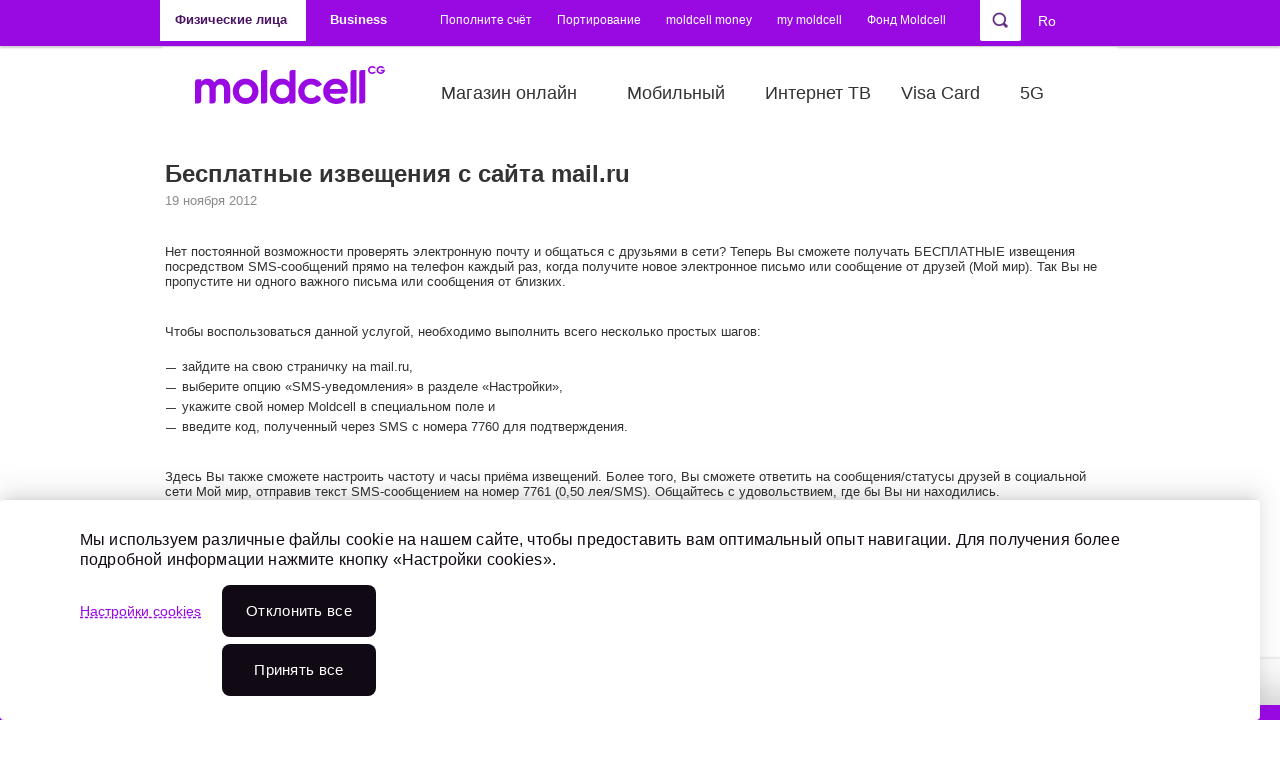

--- FILE ---
content_type: text/html; charset=utf-8
request_url: https://moldcell.md/rus/private/news/%D0%B1%D0%B5%D1%81%D0%BF%D0%BB%D0%B0%D1%82%D0%BD%D1%8B%D0%B5-%D0%B8%D0%B7%D0%B2%D0%B5%D1%89%D0%B5%D0%BD%D0%B8%D1%8F-%D1%81-%D1%81%D0%B0%D0%B9%D1%82%D0%B0-mailru
body_size: 15205
content:
<!DOCTYPE html PUBLIC "-//W3C//DTD XHTML+RDFa 1.0//EN"
  "http://www.w3.org/MarkUp/DTD/xhtml-rdfa-1.dtd">
<html xmlns="http://www.w3.org/1999/xhtml" xml:lang="ru" version="XHTML+RDFa 1.0" dir="ltr">
<head profile="http://www.w3.org/1999/xhtml/vocab">
<meta http-equiv="Content-Type" content="text/html; charset=utf-8"/>
<script type="application/ld+json">{
"@context": "https://schema.org",
"@type": "Organization",
"@id": "https://moldcell.md/#organization",
"name": "Moldcell",
"legalName": "Societatea pe Acțiuni MOLDCELL",
"alternateName": ["Молдцелл", "Moldcell S.A."],
"url": "https://moldcell.md",
"logo": "https://moldcell.md/sites/moldcell/themes/custom/moldcell/img/moldcell-upd-logo.png",
"foundingDate": "2000-04-28",
"founder": [ {
"@type": "Organization",
"name": "Fintur Holdings B.V."
}, {
"@type": "Organization",
"name": "Telia Company"
}, {
"@type": "Organization",
"name": "Turkcell"
}
],
"foundingLocation": {
"@type": "Place",
"name": "Chișinău, Republica Moldova"
},
"address": {
"@type": "PostalAddress",
"streetAddress": "Strada Belgrad 3",
"addressLocality": "Chișinău",
"addressCountry": "MD"
},
"employee": {
"@type": "QuantitativeValue",
"value": 500,
"unitText": "FTE"
},
"numberOfEmployees": 500,
"contactPoint": [ {
"@type": "ContactPoint",
"telephone": "+37378000444",
"contactType": "sales",
"areaServed": "MD",
"availableLanguage": ["ro", "ru"],
"email": "eshop@moldcell.md",
"hoursAvailable": {
"@type": "OpeningHoursSpecification",
"dayOfWeek": [
"Monday",
"Tuesday",
"Wednesday",
"Thursday",
"Friday"
],
"opens": "08:00",
"closes": "19:00"
}
}, {
"@type": "ContactPoint",
"telephone": "444",
"contactType": "customer service",
"areaServed": "MD",
"availableLanguage": ["ro", "ru"],
"hoursAvailable": {
"@type": "OpeningHoursSpecification",
"dayOfWeek": [
"Monday",
"Tuesday",
"Wednesday",
"Thursday",
"Friday",
"Saturday",
"Sunday"
],
"opens": "00:00",
"closes": "23:59"
}
}
],
"parentOrganization": {
"@type": "Organization",
"name": "CG Corp Global"
},
"brand": [ {
"@type": "Brand",
"name": "Moldcell Money",
"description": "Serviciu de portofel electronic și soluții fintech oferit de Moldcell."
}, {
"@type": "Brand",
"name": "Moldcell Foundation",
"description": "Fundația Moldcell pentru proiecte CSR, educaționale și sociale."
}
],
"owns": [ {
"@type": "Organization",
"name": "Eshop Moldcell",
"url": "https://eshop.moldcell.md/ro"
}
],
"sameAs": [
"https://ro.wikipedia.org/wiki/Moldcell",
"https://www.linkedin.com/company/moldcell/",
"https://www.instagram.com/moldcell/",
"https://www.facebook.com/Moldcell"
],
"award": [
"Premiul de stat în domeniul Calității (2007, 2008, 2009)",
"Contribuabilul anului (2005–2008)",
"Marca Comercială a Anului (2005–2015, 2022, 2023)",
"World Communication Awards – People and Culture (2023)",
"Cea mai rapidă rețea mobilă din Moldova (Ookla, 2024)",
"Cea mai bună rețea mobilă din Moldova (Ookla, 2025)"
],
"memberOf": [ {
"@type": "Organization",
"name": "European Business Association (EBA)"
}, {
"@type": "Organization",
"name": "AmCham Moldova"
}, {
"@type": "Organization",
"name": "ATIC (Asociația TIC din Moldova)"
}, {
"@type": "Organization",
"name": "Asociația Investitorilor Străini"
}, {
"@type": "Organization",
"name": "ACETI"
}
],
"knowsLanguage": ["ro", "ru"],
"inLanguage": ["ro", "ru"],
"subjectOf": [ {
"@type": "WebPage",
"@id": "https://moldcell.md/rom/private",
"inLanguage": "ro",
"name": "Moldcell – Versiunea Română"
}, {
"@type": "WebPage",
"@id": "https://moldcell.md/rus/private",
"inLanguage": "ru",
"name": "Moldcell – Русская версия"
}
],
"certification": [
"ISO 9001",
"OHSAS 18001"
],
"employeePerson": {
"@type": "Person",
"name": "Carolina Bugaian",
"jobTitle": "CEO"
}
}</script>
<meta name="google-site-verification" content="E9M4ck9lsaluv8YYPA2st-TU2OyY0_0el5WaXR0UxpE"/>
<meta name="facebook-domain-verification" content="43i97mtja5peu60ti24duq2icgxdyw"/>
<link rel="apple-touch-icon" sizes="57x57" href="/sites/moldcell/themes/custom/moldcell/favicon2024/xiCon_57x57.png.pagespeed.ic.tE3dyZ_fiJ.webp"/>
<link rel="apple-touch-icon" sizes="60x60" href="/sites/moldcell/themes/custom/moldcell/favicon2024/iCon_60x60.png"/>
<link rel="apple-touch-icon" sizes="64x64" href="/sites/moldcell/themes/custom/moldcell/favicon2024/iCon_64x64.png"/>
<link rel="apple-touch-icon" sizes="72x72" href="/sites/moldcell/themes/custom/moldcell/favicon2024/iCon_72x72.png"/>
<link rel="apple-touch-icon" sizes="76x76" href="/sites/moldcell/themes/custom/moldcell/favicon2024/iCon_76x76.png"/>
<link rel="apple-touch-icon" sizes="96x96" href="/sites/moldcell/themes/custom/moldcell/favicon2024/xiCon_96x96.png.pagespeed.ic._dmV3UH3NO.webp"/>
<link rel="apple-touch-icon" sizes="120x120" href="/sites/moldcell/themes/custom/moldcell/favicon2024/iCon_120x120.png"/>
<link rel="apple-touch-icon" sizes="144x144" href="/sites/moldcell/themes/custom/moldcell/favicon2024/iCon_144x144.png"/>
<link rel="apple-touch-icon" sizes="152x152" href="/sites/moldcell/themes/custom/moldcell/favicon2024/iCon_152x152.png"/>
<link rel="apple-touch-icon" sizes="180x180" href="/sites/moldcell/themes/custom/moldcell/favicon2024/iCon_180x180.png"/>
<link rel="apple-touch-icon" sizes="192x192" href="/sites/moldcell/themes/custom/moldcell/favicon2024/iCon_192x192.png"/>
<link rel="icon" sizes="16x16" href="/sites/moldcell/themes/custom/moldcell/favicon2024/xiCon_16x16.png.pagespeed.ic.14yjjRdjoM.webp"/>
<link rel="icon" sizes="32x32" href="/sites/moldcell/themes/custom/moldcell/favicon2024/iCon_32x32.png"/>
<link rel="icon" sizes="48x48" href="/sites/moldcell/themes/custom/moldcell/favicon2024/iCon_48x48.png"/>
<link rel="icon" sizes="96x96" href="/sites/moldcell/themes/custom/moldcell/favicon2024/xiCon_96x96.png.pagespeed.ic._dmV3UH3NO.webp"/>
<link rel="icon" sizes="192x192" href="/sites/moldcell/themes/custom/moldcell/favicon2024/iCon_192x192.png"/>
<link rel="manifest" href="/sites/moldcell/themes/custom/moldcell/favicon/manifest.json"/>
<meta name="msapplication-config" content="/sites/moldcell/themes/custom/moldcell/favicon/browserconfig.xml"/>
<script src="https://use.typekit.net/ybs4fdc.js"></script><script>try{Typekit.load({async:true});}catch(e){console.log(e);}</script> <title>Бесплатные извещения с сайта mail.ru | Мобильные телефоны Молдова | Интернет 5G | Moldcell</title>
<link rel="stylesheet" href="https://moldcell.md/modules/system/system.base.css?t9u7tz" type="text/css" media="all"><link rel="stylesheet" href="https://moldcell.md/modules/system/system.menus.css?t9u7tz" type="text/css" media="all"><link rel="stylesheet" href="https://moldcell.md/modules/system/system.messages.css?t9u7tz" type="text/css" media="all"><link rel="stylesheet" href="https://moldcell.md/modules/system/system.theme.css?t9u7tz" type="text/css" media="all">
<link rel="stylesheet" href="https://moldcell.md/sites/moldcell/modules/contrib/jquery_update/replace/ui/themes/base/minified/jquery.ui.core.min.css?t9u7tz" type="text/css" media="all"><link rel="stylesheet" href="https://moldcell.md/sites/moldcell/modules/contrib/jquery_update/replace/ui/themes/base/minified/jquery.ui.theme.min.css?t9u7tz" type="text/css" media="all"><link rel="stylesheet" href="https://moldcell.md/sites/moldcell/modules/contrib/jquery_update/replace/ui/themes/base/minified/jquery.ui.tabs.min.css?t9u7tz" type="text/css" media="all"><link rel="stylesheet" href="https://moldcell.md/sites/moldcell/modules/contrib/jquery_update/replace/ui/themes/base/minified/jquery.ui.accordion.min.css?t9u7tz" type="text/css" media="all">
<link rel="stylesheet" href="https://moldcell.md/sites/moldcell/modules/contrib/calendar/css/calendar_multiday.css?t9u7tz" type="text/css" media="all"><link rel="stylesheet" href="https://moldcell.md/modules/comment/comment.css?t9u7tz" type="text/css" media="all"><link rel="stylesheet" href="https://moldcell.md/modules/field/theme/field.css?t9u7tz" type="text/css" media="all"><link rel="stylesheet" href="https://moldcell.md/modules/search/search.css?t9u7tz" type="text/css" media="all"><link rel="stylesheet" href="https://moldcell.md/sites/moldcell/modules/propeople/useful_links/css/useful_links.css?t9u7tz" type="text/css" media="all"><link rel="stylesheet" href="https://moldcell.md/modules/user/user.css?t9u7tz" type="text/css" media="all"><link rel="stylesheet" href="https://moldcell.md/modules/forum/forum.css?t9u7tz" type="text/css" media="all"><link rel="stylesheet" href="https://moldcell.md/sites/moldcell/modules/contrib/views/css/views.css?t9u7tz" type="text/css" media="all"><link rel="stylesheet" href="https://moldcell.md/sites/moldcell/modules/contrib/back_to_top/css/back_to_top.css?t9u7tz" type="text/css" media="all"><link rel="stylesheet" href="https://moldcell.md/sites/moldcell/modules/contrib/ckeditor/css/ckeditor.css?t9u7tz" type="text/css" media="all">
<link rel="stylesheet" href="https://moldcell.md/sites/moldcell/modules/contrib/ctools/css/ctools.css?t9u7tz" type="text/css" media="all">
<style type="text/css" media="all">#toolbar div.toolbar-menu{display:none}</style>
<link rel="stylesheet" href="https://moldcell.md/sites/moldcell/libraries/klaro/dist/assets/styles.css?t9u7tz" type="text/css" media="all"><link rel="stylesheet" href="https://moldcell.md/sites/moldcell/modules/contrib/klaro/css/klaro.css?t9u7tz" type="text/css" media="all"><link rel="stylesheet" href="https://moldcell.md/sites/moldcell/modules/contrib/lightbox2/css/lightbox.css?t9u7tz" type="text/css" media="all"><link rel="stylesheet" href="https://moldcell.md/sites/moldcell/modules/custom/moldcell_stock/css/stock.css?t9u7tz" type="text/css" media="all"><link rel="stylesheet" href="https://moldcell.md/sites/moldcell/modules/contrib/panels/css/panels.css?t9u7tz" type="text/css" media="all"><link rel="stylesheet" href="https://moldcell.md/sites/moldcell/modules/contrib/simplenews/simplenews.css?t9u7tz" type="text/css" media="all"><link rel="stylesheet" href="https://moldcell.md/sites/moldcell/modules/custom/sharing_bar/fancybox/jquery.fancybox-1.3.4.css?t9u7tz" type="text/css" media="all"><link rel="stylesheet" href="https://moldcell.md/sites/moldcell/modules/custom/sharing_bar/sharing_bar.css?t9u7tz" type="text/css" media="all"><link rel="stylesheet" href="https://moldcell.md/modules/locale/locale.css?t9u7tz" type="text/css" media="all"><link rel="stylesheet" href="https://moldcell.md/sites/moldcell/modules/custom/interface_ext/interface_ext.css?t9u7tz" type="text/css" media="all"><link rel="stylesheet" href="https://moldcell.md/sites/moldcell/modules/contrib/panels/plugins/layouts/onecol/onecol.css?t9u7tz" type="text/css" media="all"><link rel="stylesheet" href="https://moldcell.md/sites/moldcell/libraries/slick/slick/slick.css?t9u7tz" type="text/css" media="all"><link rel="stylesheet" href="https://moldcell.md/sites/moldcell/libraries/slick/slick/slick-theme.css?t9u7tz" type="text/css" media="all">
<link rel="stylesheet" href="https://moldcell.md/sites/moldcell/themes/custom/moldcell/font-awesome.min.css?t9u7tz" type="text/css" media="all"><link rel="stylesheet" href="https://moldcell.md/sites/moldcell/themes/custom/moldcell/style.css?t9u7tz" type="text/css" media="all"><link rel="stylesheet" href="https://moldcell.md/sites/moldcell/themes/custom/moldcell/node.css?t9u7tz" type="text/css" media="all"><link rel="stylesheet" href="https://moldcell.md/sites/moldcell/themes/custom/moldcell/tabs.css?t9u7tz" type="text/css" media="all"><link rel="stylesheet" href="https://moldcell.md/sites/moldcell/themes/custom/moldcell/cookie.css?t9u7tz" type="text/css" media="all"><link rel="stylesheet" href="https://moldcell.md/sites/moldcell/themes/custom/moldcell/news.css?t9u7tz" type="text/css" media="all"><link rel="stylesheet" href="https://moldcell.md/sites/moldcell/themes/custom/moldcell/abon.css?t9u7tz" type="text/css" media="all"><link rel="stylesheet" href="https://moldcell.md/sites/moldcell/themes/custom/moldcell/abon-premium.css?t9u7tz" type="text/css" media="all"><link rel="stylesheet" href="https://moldcell.md/sites/moldcell/themes/custom/moldcell/abon16.css?t9u7tz" type="text/css" media="all"><link rel="stylesheet" href="https://moldcell.md/sites/moldcell/themes/custom/moldcell/promo-1l.css?t9u7tz" type="text/css" media="all"><link rel="stylesheet" href="https://moldcell.md/sites/moldcell/themes/custom/moldcell/samsung-glxs7.css?t9u7tz" type="text/css" media="all"><link rel="stylesheet" href="https://moldcell.md/sites/moldcell/themes/custom/moldcell/samsung-note7.css?t9u7tz" type="text/css" media="all"><link rel="stylesheet" href="https://moldcell.md/sites/moldcell/themes/custom/moldcell/samsung-a35.css?t9u7tz" type="text/css" media="all"><link rel="stylesheet" href="https://moldcell.md/sites/moldcell/themes/custom/moldcell/apple-ip7.css?t9u7tz" type="text/css" media="all"><link rel="stylesheet" href="https://moldcell.md/sites/moldcell/themes/custom/moldcell/tariff-plan.css?t9u7tz" type="text/css" media="all"><link rel="stylesheet" href="https://moldcell.md/sites/moldcell/themes/custom/moldcell/websms.css?t9u7tz" type="text/css" media="all"><link rel="stylesheet" href="https://moldcell.md/sites/moldcell/themes/custom/moldcell/portplan.css?t9u7tz" type="text/css" media="all"><link rel="stylesheet" href="https://moldcell.md/sites/moldcell/themes/custom/moldcell/kite.css?t9u7tz" type="text/css" media="all"><link rel="stylesheet" href="https://moldcell.md/sites/moldcell/themes/custom/moldcell/landing.css?t9u7tz" type="text/css" media="all"><link rel="stylesheet" href="https://moldcell.md/sites/moldcell/themes/custom/moldcell/landing--banner.css?t9u7tz" type="text/css" media="all"><link rel="stylesheet" href="https://moldcell.md/sites/moldcell/themes/custom/moldcell/landing--card-calc.css?t9u7tz" type="text/css" media="all"><link rel="stylesheet" href="https://moldcell.md/sites/moldcell/themes/custom/moldcell/landing--priv-form.css?t9u7tz" type="text/css" media="all"><link rel="stylesheet" href="https://moldcell.md/sites/moldcell/themes/custom/moldcell/landing--carousel.css?t9u7tz" type="text/css" media="all"><link rel="stylesheet" href="https://moldcell.md/sites/moldcell/themes/custom/moldcell/landing--csgo.css?t9u7tz" type="text/css" media="all"><link rel="stylesheet" href="https://moldcell.md/sites/moldcell/themes/custom/moldcell/landing--office365.css?t9u7tz" type="text/css" media="all"><link rel="stylesheet" href="https://moldcell.md/sites/moldcell/themes/custom/moldcell/landing--b2b.css?t9u7tz" type="text/css" media="all"><link rel="stylesheet" href="https://moldcell.md/sites/moldcell/themes/custom/moldcell/landing--mplus.css?t9u7tz" type="text/css" media="all"><link rel="stylesheet" href="https://moldcell.md/sites/moldcell/themes/custom/moldcell/landing--table.css?t9u7tz" type="text/css" media="all"><link rel="stylesheet" href="https://moldcell.md/sites/moldcell/themes/custom/moldcell/landing--tl.css?t9u7tz" type="text/css" media="all"><link rel="stylesheet" href="https://moldcell.md/sites/moldcell/themes/custom/moldcell/landing--mtm.css?t9u7tz" type="text/css" media="all"><link rel="stylesheet" href="https://moldcell.md/sites/moldcell/themes/custom/moldcell/preorder.css?t9u7tz" type="text/css" media="all">
<link rel="stylesheet" href="https://moldcell.md/sites/moldcell/themes/custom/moldcell/slick-ext.css?t9u7tz" type="text/css" media="all"><link rel="stylesheet" href="https://moldcell.md/sites/moldcell/themes/custom/moldcell/office.css?t9u7tz" type="text/css" media="all"><link rel="stylesheet" href="https://moldcell.md/sites/moldcell/themes/custom/moldcell/my.css?t9u7tz" type="text/css" media="all"><link rel="stylesheet" href="https://moldcell.md/sites/moldcell/themes/custom/moldcell/smartbanner.css?t9u7tz" type="text/css" media="all"><link rel="stylesheet" href="https://moldcell.md/sites/moldcell/themes/custom/moldcell/swiper.min.css?t9u7tz" type="text/css" media="all"><link rel="stylesheet" href="https://moldcell.md/sites/moldcell/themes/custom/moldcell/block--head-slider.css?t9u7tz" type="text/css" media="all"><link rel="stylesheet" href="https://moldcell.md/sites/moldcell/themes/custom/moldcell/block--video.css?t9u7tz" type="text/css" media="all"><link rel="stylesheet" href="https://moldcell.md/sites/moldcell/themes/custom/moldcell/page--card.css?t9u7tz" type="text/css" media="all"><link rel="stylesheet" href="https://moldcell.md/sites/moldcell/themes/custom/moldcell/page--career.css?t9u7tz" type="text/css" media="all"><link rel="stylesheet" href="https://moldcell.md/sites/moldcell/themes/custom/moldcell/page--vacancy.css?t9u7tz" type="text/css" media="all"><link rel="stylesheet" href="https://moldcell.md/sites/moldcell/themes/custom/moldcell/page--job-offer.css?t9u7tz" type="text/css" media="all"><link rel="stylesheet" href="https://moldcell.md/sites/moldcell/themes/custom/moldcell/page--yandex.css?t9u7tz" type="text/css" media="all"><link rel="stylesheet" href="https://moldcell.md/sites/moldcell/themes/custom/moldcell/modal.css?t9u7tz" type="text/css" media="all"><link rel="stylesheet" href="https://moldcell.md/sites/moldcell/themes/custom/moldcell/override.css?t9u7tz" type="text/css" media="all"><link rel="stylesheet" href="https://moldcell.md/sites/moldcell/themes/custom/moldcell/mnp/css/bootstrap.min.css?t9u7tz" type="text/css" media="all"><link rel="stylesheet" href="https://moldcell.md/sites/moldcell/themes/custom/moldcell/mnp/css/style-mnp.css?t9u7tz" type="text/css" media="all"><link rel="stylesheet" href="https://moldcell.md/sites/moldcell/themes/custom/moldcell/style-resp.css?t9u7tz" type="text/css" media="all"><link rel="stylesheet" href="https://moldcell.md/sites/moldcell/themes/custom/moldcell/jcarousel/skins/tango/skin.css?t9u7tz" type="text/css" media="all"><link rel="stylesheet" href="https://moldcell.md/sites/moldcell/themes/custom/moldcell/jqTransform/css/jqtransform.css?t9u7tz" type="text/css" media="all">
<link rel="stylesheet" href="https://moldcell.md/sites/moldcell/themes/custom/moldcell/print.css?t9u7tz" type="text/css" media="print">
<!--[if lte IE 8]>
<link type="text/css" rel="stylesheet" href="https://moldcell.md/sites/moldcell/themes/custom/moldcell/fix-ie.css?t9u7tz" media="all" />
<![endif]-->
<!--[if IE 7]>
<link type="text/css" rel="stylesheet" href="https://moldcell.md/sites/moldcell/themes/custom/moldcell/styleIE7.css?t9u7tz" media="all" />
<![endif]-->
<script type="text/javascript" src="https://moldcell.md/sites/moldcell/modules/contrib/jquery_update/replace/jquery/1.7/jquery.min.js?v=1.7.2"></script>
<script type="text/javascript" src="https://moldcell.md/misc/jquery-extend-3.4.0.js?v=1.7.2"></script>
<script type="text/javascript" src="https://moldcell.md/misc/jquery-html-prefilter-3.5.0-backport.js?v=1.7.2"></script>
<script type="text/javascript" src="https://moldcell.md/misc/jquery.once.js?v=1.2"></script>
<script type="text/javascript" src="https://moldcell.md/misc/drupal.js?t9u7tz"></script>
<script type="text/javascript" src="https://moldcell.md/sites/moldcell/modules/contrib/jquery_update/replace/ui/ui/minified/jquery.ui.core.min.js?v=1.10.2"></script>
<script type="text/javascript" src="https://moldcell.md/sites/moldcell/modules/contrib/jquery_update/replace/ui/ui/minified/jquery.ui.widget.min.js?v=1.10.2"></script>
<script type="text/javascript" src="https://moldcell.md/sites/moldcell/modules/contrib/jquery_update/replace/ui/ui/minified/jquery.ui.effect.min.js?v=1.10.2"></script>
<script type="text/javascript" src="https://moldcell.md/sites/moldcell/modules/contrib/jquery_update/replace/ui/external/jquery.cookie.js?v=67fb34f6a866c40d0570"></script>
<script type="text/javascript" src="https://moldcell.md/sites/moldcell/modules/contrib/jquery_update/replace/misc/jquery.form.min.js?v=2.69"></script>
<script type="text/javascript" src="https://moldcell.md/sites/moldcell/modules/contrib/jquery_update/replace/ui/ui/minified/jquery.ui.tabs.min.js?v=1.10.2"></script>
<script type="text/javascript" src="https://moldcell.md/sites/moldcell/modules/contrib/jquery_update/replace/ui/ui/minified/jquery.ui.accordion.min.js?v=1.10.2"></script>
<script type="text/javascript" src="https://moldcell.md/misc/ajax.js?v=7.81"></script>
<script type="text/javascript" src="https://moldcell.md/sites/moldcell/modules/contrib/jquery_update/js/jquery_update.js?v=0.0.1"></script>
<script type="text/javascript" src="https://moldcell.md/sites/moldcell/modules/propeople/useful_links/js/useful_links.js?t9u7tz"></script>
<script type="text/javascript" src="https://moldcell.md/sites/moldcell/modules/contrib/back_to_top/js/back_to_top.js?t9u7tz"></script>
<script type="text/javascript" src="https://moldcell.md/files/languages/ru_3EPnsWtmMIG8ADJ8WI3pkS92AiVZ9saSr7oeMS-I_Mo.js?t9u7tz"></script>
<script type="text/javascript">
<!--//--><![CDATA[//><!--
klaroConfig = {"elementID":"klaro","storageMethod":"cookie","cookieName":"klaro","cookieExpiresAfterDays":365,"privacyPolicy":"\/rus","default":true,"mustConsent":false,"acceptAll":true,"lang":"ru","apps":[{"name":"matomo","default":false,"title":"Matomo","purposes":["\u0424\u0443\u043d\u043a\u0446\u0438\u043e\u043d\u0430\u043b\u044c\u043d\u044b\u0435 \u0444\u0430\u0439\u043b\u044b cookie"],"required":false,"cookies":[/^_pk_.*$/, "piwik_ignore"]},{"name":"ga","default":false,"title":"Google Analytics","purposes":["\u0424\u0443\u043d\u043a\u0446\u0438\u043e\u043d\u0430\u043b\u044c\u043d\u044b\u0435 \u0444\u0430\u0439\u043b\u044b cookie"],"required":false,"cookies":["_ga", "_gat", "_gid"]},{"name":"gtm","default":false,"title":"Google Tag Manager","purposes":["\u0424\u0443\u043d\u043a\u0446\u0438\u043e\u043d\u0430\u043b\u044c\u043d\u044b\u0435 \u0444\u0430\u0439\u043b\u044b cookie"],"required":false},{"name":"cms","default":true,"title":"CMS","purposes":["\u041d\u0435\u043e\u0431\u0445\u043e\u0434\u0438\u043c\u044b\u0435 \u043a\u0443\u043a\u0438"],"required":true,"cookies":["has_js", /^SESS/, /^proxyVisitor/]},{"name":"klaro","default":true,"title":"Klaro Consent Manager","purposes":["\u041d\u0435\u043e\u0431\u0445\u043e\u0434\u0438\u043c\u044b\u0435 \u043a\u0443\u043a\u0438"],"required":true,"cookies":["klaro"]},{"name":"ads","default":false,"title":"Advertising core","purposes":["\u0420\u0435\u043a\u043b\u0430\u043c\u043d\u044b\u0435 \u0444\u0430\u0439\u043b\u044b cookie"],"required":false},{"name":"perf","default":false,"title":"Performance","purposes":["\u0424\u0430\u0439\u043b\u044b cookie \u043f\u0440\u043e\u0438\u0437\u0432\u043e\u0434\u0438\u0442\u0435\u043b\u044c\u043d\u043e\u0441\u0442\u0438"],"required":false}],"htmlTexts":true,"translations":{"ru":{"consentNotice":{"description":"\u041c\u044b \u0438\u0441\u043f\u043e\u043b\u044c\u0437\u0443\u0435\u043c \u0440\u0430\u0437\u043b\u0438\u0447\u043d\u044b\u0435 \u0444\u0430\u0439\u043b\u044b cookie \u043d\u0430 \u043d\u0430\u0448\u0435\u043c \u0441\u0430\u0439\u0442\u0435, \u0447\u0442\u043e\u0431\u044b \u043f\u0440\u0435\u0434\u043e\u0441\u0442\u0430\u0432\u0438\u0442\u044c \u0432\u0430\u043c \u043e\u043f\u0442\u0438\u043c\u0430\u043b\u044c\u043d\u044b\u0439 \u043e\u043f\u044b\u0442 \u043d\u0430\u0432\u0438\u0433\u0430\u0446\u0438\u0438. \u0414\u043b\u044f \u043f\u043e\u043b\u0443\u0447\u0435\u043d\u0438\u044f \u0431\u043e\u043b\u0435\u0435 \u043f\u043e\u0434\u0440\u043e\u0431\u043d\u043e\u0439 \u0438\u043d\u0444\u043e\u0440\u043c\u0430\u0446\u0438\u0438 \u043d\u0430\u0436\u043c\u0438\u0442\u0435 \u043a\u043d\u043e\u043f\u043a\u0443 \u00ab\u041d\u0430\u0441\u0442\u0440\u043e\u0439\u043a\u0438 cookies\u00bb.","learnMore":"\u041d\u0430\u0441\u0442\u0440\u043e\u0439\u043a\u0438 cookies"},"acceptSelected":"\u041f\u0440\u0438\u043d\u044f\u0442\u044c","acceptAll":"\u041f\u0440\u0438\u043d\u044f\u0442\u044c \u0432\u0441\u0435","ok":"\u041f\u0440\u0438\u043d\u044f\u0442\u044c \u0432\u0441\u0435","decline":"\u041e\u0442\u043a\u043b\u043e\u043d\u0438\u0442\u044c \u0432\u0441e","matomo":{"description":"Default implementation for Matomo Module. Privacy Policy https:\/\/matomo.org\/privacy-policy\/"},"purposes":{"\u0424\u0443\u043d\u043a\u0446\u0438\u043e\u043d\u0430\u043b\u044c\u043d\u044b\u0435 \u0444\u0430\u0439\u043b\u044b cookie":"\u0424\u0443\u043d\u043a\u0446\u0438\u043e\u043d\u0430\u043b\u044c\u043d\u044b\u0435 \u0444\u0430\u0439\u043b\u044b cookie","\u041d\u0435\u043e\u0431\u0445\u043e\u0434\u0438\u043c\u044b\u0435 \u043a\u0443\u043a\u0438":"\u041d\u0435\u043e\u0431\u0445\u043e\u0434\u0438\u043c\u044b\u0435 \u043a\u0443\u043a\u0438","\u0420\u0435\u043a\u043b\u0430\u043c\u043d\u044b\u0435 \u0444\u0430\u0439\u043b\u044b cookie":"\u0420\u0435\u043a\u043b\u0430\u043c\u043d\u044b\u0435 \u0444\u0430\u0439\u043b\u044b cookie","\u0424\u0430\u0439\u043b\u044b cookie \u043f\u0440\u043e\u0438\u0437\u0432\u043e\u0434\u0438\u0442\u0435\u043b\u044c\u043d\u043e\u0441\u0442\u0438":"\u0424\u0430\u0439\u043b\u044b cookie \u043f\u0440\u043e\u0438\u0437\u0432\u043e\u0434\u0438\u0442\u0435\u043b\u044c\u043d\u043e\u0441\u0442\u0438"},"ga":{"description":"Default implementation for Google Analytics Module. Privacy Policy https:\/\/policies.google.com\/privacy"},"gtm":{"description":"Default implementation for Google Tag Manager Module. Privacy Policy https:\/\/policies.google.com\/privacy"},"cms":{"description":"Default implementation for CMS Cookies."},"klaro":{"description":"Saves the status of the users consent."},"ads":{"description":"Default implementation for advertising cookies."},"perf":{"description":"Default implementation for performance cookies."}}}}
//--><!]]>
</script>
<script type="text/javascript" src="https://moldcell.md/sites/moldcell/libraries/klaro/dist/klaro.js?t9u7tz"></script>
<script type="text/javascript" src="https://moldcell.md/sites/moldcell/modules/contrib/klaro/js/klaro.js?t9u7tz"></script>
<script type="text/javascript" src="https://moldcell.md/sites/moldcell/modules/contrib/lightbox2/js/lightbox.js?t9u7tz"></script>
<script type="text/javascript" src="https://maps.googleapis.com/maps/api/js?key=AIzaSyD4D1RdmWbeB3YzlOKjFwoUKE1OM1d_NBo&amp;t9u7tz"></script>
<script type="text/javascript" src="https://moldcell.md/misc/progress.js?v=7.81"></script>
<script type="text/javascript" src="https://moldcell.md/sites/moldcell/modules/contrib/ctools/js/modal.js?t9u7tz"></script>
<script type="text/javascript" src="https://moldcell.md/sites/moldcell/modules/custom/moldcell_stock/js/stock.js?t9u7tz"></script>
<script type="text/javascript" src="https://moldcell.md/sites/moldcell/modules/m_moldcell/m_roaming/m_roaming.js?t9u7tz"></script>
<script type="text/javascript" src="https://moldcell.md/sites/moldcell/modules/custom/sharing_bar/fancybox/jquery.fancybox-1.3.4.pack.js?t9u7tz"></script>
<script type="text/javascript" src="https://moldcell.md/sites/moldcell/modules/custom/sharing_bar/sharing_bar.js?t9u7tz"></script>
<script type="text/javascript" src="https://moldcell.md/sites/moldcell/modules/custom/moldcell_career/assets/moldcell_career.js?t9u7tz"></script>
<script type="text/javascript" src="https://moldcell.md/sites/moldcell/modules/custom/moldcell_landing/assets/moldcell_landing.js?t9u7tz"></script>
<script type="text/javascript" src="https://moldcell.md/sites/moldcell/libraries/jquery-circle-progress/dist/circle-progress.min.js?t9u7tz"></script>
<script type="text/javascript" src="https://moldcell.md/sites/moldcell/libraries/slick/slick/slick.min.js?t9u7tz"></script>
<script type="text/javascript" src="https://moldcell.md/sites/moldcell/modules/custom/moldcell_acquisitions/assets/moldcell_acquisitions.js?t9u7tz"></script>
<script type="text/javascript" src="https://moldcell.md/sites/moldcell/modules/custom/moldcell_acquisitions/assets/device_popup.js?t9u7tz"></script>
<script type="text/javascript" src="https://www.google.com/recaptcha/api.js?t9u7tz"></script>
<script type="text/javascript" src="https://cdnjs.cloudflare.com/ajax/libs/jquery.mask/1.14.15/jquery.mask.min.js?t9u7tz"></script>
<script type="text/javascript">
<!--//--><![CDATA[//><!--
jQuery('#device-popup input#phone').mask('F9 999 999', {
                translation: {
                  'F': {pattern: /[6-7]/, optional: false}
                }
              });
//--><!]]>
</script>
<script type="text/javascript" src="https://moldcell.md/sites/moldcell/modules/propeople/mnp_sms/js/jquery.jcarousel_fixed.js?t9u7tz"></script>
<script type="text/javascript" src="https://moldcell.md/sites/moldcell/themes/custom/moldcell/script.js?t9u7tz"></script>
<script type="text/javascript" src="https://moldcell.md/sites/moldcell/themes/custom/moldcell/swiper.min.js?t9u7tz"></script>
<script type="text/javascript" src="https://moldcell.md/sites/moldcell/themes/custom/moldcell/jcarousel/lib/jquery.jcarousel.min.js?t9u7tz"></script>
<script type="text/javascript" src="https://moldcell.md/sites/moldcell/themes/custom/moldcell/jqTransform/js/jquery.jqtransform.js?t9u7tz"></script>
<script type="text/javascript" src="https://moldcell.md/sites/moldcell/themes/custom/moldcell/mnp/js/bootstrap.min.js?t9u7tz"></script>
<script type="text/javascript" src="https://moldcell.md/sites/moldcell/themes/custom/moldcell/mnp/js/popper.min.js?t9u7tz"></script>
<script type="text/javascript" src="https://moldcell.md/sites/moldcell/themes/custom/moldcell/mnp/js/script.js?t9u7tz"></script>
<script type="text/javascript">
<!--//--><![CDATA[//><!--
jQuery.extend(Drupal.settings, {"basePath":"\/","pathPrefix":"rus\/","ajaxPageState":{"theme":"moldcell","theme_token":"QEythxr1HVyzw08WavxE_Pc-mf8jfOHiOGXnQWgXagU","jquery_version":"1.7","js":{"sites\/moldcell\/modules\/contrib\/jquery_update\/replace\/jquery\/1.7\/jquery.min.js":1,"misc\/jquery-extend-3.4.0.js":1,"misc\/jquery-html-prefilter-3.5.0-backport.js":1,"misc\/jquery.once.js":1,"misc\/drupal.js":1,"sites\/moldcell\/modules\/contrib\/jquery_update\/replace\/ui\/ui\/minified\/jquery.ui.core.min.js":1,"sites\/moldcell\/modules\/contrib\/jquery_update\/replace\/ui\/ui\/minified\/jquery.ui.widget.min.js":1,"sites\/moldcell\/modules\/contrib\/jquery_update\/replace\/ui\/ui\/minified\/jquery.ui.effect.min.js":1,"sites\/moldcell\/modules\/contrib\/jquery_update\/replace\/ui\/external\/jquery.cookie.js":1,"sites\/moldcell\/modules\/contrib\/jquery_update\/replace\/misc\/jquery.form.min.js":1,"sites\/moldcell\/modules\/contrib\/jquery_update\/replace\/ui\/ui\/minified\/jquery.ui.tabs.min.js":1,"sites\/moldcell\/modules\/contrib\/jquery_update\/replace\/ui\/ui\/minified\/jquery.ui.accordion.min.js":1,"misc\/ajax.js":1,"sites\/moldcell\/modules\/contrib\/jquery_update\/js\/jquery_update.js":1,"sites\/moldcell\/modules\/propeople\/useful_links\/js\/useful_links.js":1,"sites\/moldcell\/modules\/contrib\/back_to_top\/js\/back_to_top.js":1,"public:\/\/languages\/ru_3EPnsWtmMIG8ADJ8WI3pkS92AiVZ9saSr7oeMS-I_Mo.js":1,"0":1,"sites\/moldcell\/libraries\/klaro\/dist\/klaro.js":1,"sites\/moldcell\/modules\/contrib\/klaro\/js\/klaro.js":1,"sites\/moldcell\/modules\/contrib\/lightbox2\/js\/lightbox.js":1,"https:\/\/maps.googleapis.com\/maps\/api\/js?key=AIzaSyD4D1RdmWbeB3YzlOKjFwoUKE1OM1d_NBo":1,"misc\/progress.js":1,"sites\/moldcell\/modules\/contrib\/ctools\/js\/modal.js":1,"sites\/moldcell\/modules\/custom\/moldcell_stock\/js\/stock.js":1,"sites\/moldcell\/modules\/m_moldcell\/m_roaming\/m_roaming.js":1,"sites\/moldcell\/modules\/custom\/sharing_bar\/fancybox\/jquery.fancybox-1.3.4.pack.js":1,"sites\/moldcell\/modules\/custom\/sharing_bar\/sharing_bar.js":1,"sites\/moldcell\/modules\/custom\/moldcell_career\/assets\/moldcell_career.js":1,"sites\/moldcell\/modules\/custom\/moldcell_landing\/assets\/moldcell_landing.js":1,"sites\/moldcell\/libraries\/jquery-circle-progress\/dist\/circle-progress.min.js":1,"sites\/moldcell\/libraries\/slick\/slick\/slick.min.js":1,"sites\/moldcell\/modules\/custom\/moldcell_acquisitions\/assets\/moldcell_acquisitions.js":1,"sites\/moldcell\/modules\/custom\/moldcell_acquisitions\/assets\/device_popup.js":1,"https:\/\/www.google.com\/recaptcha\/api.js":1,"https:\/\/cdnjs.cloudflare.com\/ajax\/libs\/jquery.mask\/1.14.15\/jquery.mask.min.js":1,"1":1,"sites\/moldcell\/modules\/contrib\/jcarousel\/js\/jquery.jcarousel.min.js":1,"sites\/moldcell\/themes\/custom\/moldcell\/script.js":1,"sites\/moldcell\/themes\/custom\/moldcell\/swiper.min.js":1,"sites\/moldcell\/themes\/custom\/moldcell\/jcarousel\/lib\/jquery.jcarousel.min.js":1,"sites\/moldcell\/themes\/custom\/moldcell\/jqTransform\/js\/jquery.jqtransform.js":1,"sites\/moldcell\/themes\/custom\/moldcell\/mnp\/js\/bootstrap.min.js":1,"sites\/moldcell\/themes\/custom\/moldcell\/mnp\/js\/popper.min.js":1,"sites\/moldcell\/themes\/custom\/moldcell\/mnp\/js\/script.js":1},"css":{"modules\/system\/system.base.css":1,"modules\/system\/system.menus.css":1,"modules\/system\/system.messages.css":1,"modules\/system\/system.theme.css":1,"misc\/ui\/jquery.ui.core.css":1,"misc\/ui\/jquery.ui.theme.css":1,"misc\/ui\/jquery.ui.tabs.css":1,"misc\/ui\/jquery.ui.accordion.css":1,"sites\/moldcell\/modules\/contrib\/calendar\/css\/calendar_multiday.css":1,"modules\/comment\/comment.css":1,"modules\/field\/theme\/field.css":1,"modules\/node\/node.css":1,"modules\/search\/search.css":1,"sites\/moldcell\/modules\/propeople\/useful_links\/css\/useful_links.css":1,"modules\/user\/user.css":1,"modules\/forum\/forum.css":1,"sites\/moldcell\/modules\/contrib\/views\/css\/views.css":1,"sites\/moldcell\/modules\/contrib\/back_to_top\/css\/back_to_top.css":1,"sites\/moldcell\/modules\/contrib\/ckeditor\/css\/ckeditor.css":1,"sites\/moldcell\/modules\/contrib\/ctools\/css\/ctools.css":1,"0":1,"sites\/moldcell\/libraries\/klaro\/dist\/assets\/styles.css":1,"sites\/moldcell\/modules\/contrib\/klaro\/css\/klaro.css":1,"sites\/moldcell\/modules\/contrib\/lightbox2\/css\/lightbox.css":1,"sites\/moldcell\/modules\/contrib\/ctools\/css\/modal.css":1,"sites\/moldcell\/modules\/custom\/moldcell_stock\/css\/stock.css":1,"sites\/moldcell\/modules\/contrib\/panels\/css\/panels.css":1,"sites\/moldcell\/modules\/contrib\/simplenews\/simplenews.css":1,"sites\/moldcell\/modules\/custom\/sharing_bar\/fancybox\/jquery.fancybox-1.3.4.css":1,"sites\/moldcell\/modules\/custom\/sharing_bar\/sharing_bar.css":1,"modules\/locale\/locale.css":1,"sites\/moldcell\/modules\/custom\/interface_ext\/interface_ext.css":1,"sites\/moldcell\/modules\/contrib\/panels\/plugins\/layouts\/onecol\/onecol.css":1,"sites\/moldcell\/libraries\/slick\/slick\/slick.css":1,"sites\/moldcell\/libraries\/slick\/slick\/slick-theme.css":1,"sites\/moldcell\/themes\/custom\/moldcell\/font-awesome.min.css":1,"sites\/moldcell\/themes\/custom\/moldcell\/style.css":1,"sites\/moldcell\/themes\/custom\/moldcell\/node.css":1,"sites\/moldcell\/themes\/custom\/moldcell\/tabs.css":1,"sites\/moldcell\/themes\/custom\/moldcell\/cookie.css":1,"sites\/moldcell\/themes\/custom\/moldcell\/news.css":1,"sites\/moldcell\/themes\/custom\/moldcell\/abon.css":1,"sites\/moldcell\/themes\/custom\/moldcell\/abon-premium.css":1,"sites\/moldcell\/themes\/custom\/moldcell\/abon16.css":1,"sites\/moldcell\/themes\/custom\/moldcell\/promo-1l.css":1,"sites\/moldcell\/themes\/custom\/moldcell\/samsung-glxs7.css":1,"sites\/moldcell\/themes\/custom\/moldcell\/samsung-note7.css":1,"sites\/moldcell\/themes\/custom\/moldcell\/samsung-a35.css":1,"sites\/moldcell\/themes\/custom\/moldcell\/apple-ip7.css":1,"sites\/moldcell\/themes\/custom\/moldcell\/tariff-plan.css":1,"sites\/moldcell\/themes\/custom\/moldcell\/websms.css":1,"sites\/moldcell\/themes\/custom\/moldcell\/portplan.css":1,"sites\/moldcell\/themes\/custom\/moldcell\/kite.css":1,"sites\/moldcell\/themes\/custom\/moldcell\/landing.css":1,"sites\/moldcell\/themes\/custom\/moldcell\/landing--banner.css":1,"sites\/moldcell\/themes\/custom\/moldcell\/landing--card-calc.css":1,"sites\/moldcell\/themes\/custom\/moldcell\/landing--priv-form.css":1,"sites\/moldcell\/themes\/custom\/moldcell\/landing--carousel.css":1,"sites\/moldcell\/themes\/custom\/moldcell\/landing--csgo.css":1,"sites\/moldcell\/themes\/custom\/moldcell\/landing--office365.css":1,"sites\/moldcell\/themes\/custom\/moldcell\/landing--b2b.css":1,"sites\/moldcell\/themes\/custom\/moldcell\/landing--mplus.css":1,"sites\/moldcell\/themes\/custom\/moldcell\/landing--table.css":1,"sites\/moldcell\/themes\/custom\/moldcell\/landing--tl.css":1,"sites\/moldcell\/themes\/custom\/moldcell\/landing--mtm.css":1,"sites\/moldcell\/themes\/custom\/moldcell\/preorder.css":1,"sites\/moldcell\/themes\/custom\/moldcell\/slick-ext.css":1,"sites\/moldcell\/themes\/custom\/moldcell\/office.css":1,"sites\/moldcell\/themes\/custom\/moldcell\/my.css":1,"sites\/moldcell\/themes\/custom\/moldcell\/smartbanner.css":1,"sites\/moldcell\/themes\/custom\/moldcell\/swiper.min.css":1,"sites\/moldcell\/themes\/custom\/moldcell\/block--head-slider.css":1,"sites\/moldcell\/themes\/custom\/moldcell\/block--video.css":1,"sites\/moldcell\/themes\/custom\/moldcell\/page--card.css":1,"sites\/moldcell\/themes\/custom\/moldcell\/page--career.css":1,"sites\/moldcell\/themes\/custom\/moldcell\/page--vacancy.css":1,"sites\/moldcell\/themes\/custom\/moldcell\/page--job-offer.css":1,"sites\/moldcell\/themes\/custom\/moldcell\/page--yandex.css":1,"sites\/moldcell\/themes\/custom\/moldcell\/modal.css":1,"sites\/moldcell\/themes\/custom\/moldcell\/override.css":1,"sites\/moldcell\/themes\/custom\/moldcell\/mnp\/css\/bootstrap.min.css":1,"sites\/moldcell\/themes\/custom\/moldcell\/mnp\/css\/style-mnp.css":1,"sites\/moldcell\/themes\/custom\/moldcell\/style-resp.css":1,"sites\/moldcell\/themes\/custom\/moldcell\/jcarousel\/skins\/tango\/skin.css":1,"sites\/moldcell\/themes\/custom\/moldcell\/jqTransform\/css\/jqtransform.css":1,"sites\/moldcell\/themes\/custom\/moldcell\/print.css":1,"sites\/moldcell\/themes\/custom\/moldcell\/fix-ie.css":1,"sites\/moldcell\/themes\/custom\/moldcell\/styleIE7.css":1}},"jcarousel":{"ajaxPath":"\/rus\/jcarousel\/ajax\/views"},"klaro":{"buttontext":"Manage cookie consent"},"lightbox2":{"rtl":"0","file_path":"\/(\\w\\w\/)public:\/","default_image":"\/sites\/moldcell\/modules\/contrib\/lightbox2\/images\/brokenimage.jpg","border_size":10,"font_color":"000","box_color":"fff","top_position":"","overlay_opacity":"0.8","overlay_color":"000","disable_close_click":1,"resize_sequence":0,"resize_speed":400,"fade_in_speed":400,"slide_down_speed":600,"use_alt_layout":0,"disable_resize":0,"disable_zoom":0,"force_show_nav":0,"show_caption":1,"loop_items":0,"node_link_text":"View Image Details","node_link_target":0,"image_count":"\u0418\u0437\u043e\u0431\u0440\u0430\u0436\u0435\u043d\u0438\u0435 !current \u0438\u0437 !total","video_count":"Video !current of !total","page_count":"Page !current of !total","lite_press_x_close":"press \u003Ca href=\u0022#\u0022 onclick=\u0022hideLightbox(); return FALSE;\u0022\u003E\u003Ckbd\u003Ex\u003C\/kbd\u003E\u003C\/a\u003E to close","download_link_text":"","enable_login":false,"enable_contact":false,"keys_close":"c x 27","keys_previous":"p 37","keys_next":"n 39","keys_zoom":"z","keys_play_pause":"32","display_image_size":"original","image_node_sizes":"()","trigger_lightbox_classes":"","trigger_lightbox_group_classes":"","trigger_slideshow_classes":"","trigger_lightframe_classes":"","trigger_lightframe_group_classes":"","custom_class_handler":0,"custom_trigger_classes":"","disable_for_gallery_lists":true,"disable_for_acidfree_gallery_lists":true,"enable_acidfree_videos":true,"slideshow_interval":5000,"slideshow_automatic_start":true,"slideshow_automatic_exit":true,"show_play_pause":true,"pause_on_next_click":false,"pause_on_previous_click":true,"loop_slides":false,"iframe_width":600,"iframe_height":400,"iframe_border":1,"enable_video":0,"useragent":"Mozilla\/5.0 (Macintosh; Intel Mac OS X 10_15_7) AppleWebKit\/537.36 (KHTML, like Gecko) Chrome\/131.0.0.0 Safari\/537.36; ClaudeBot\/1.0; +claudebot@anthropic.com)"},"CToolsModal":{"loadingText":"Loading...","closeText":"Close Window","closeImage":"\u003Cimg src=\u0022https:\/\/moldcell.md\/sites\/moldcell\/modules\/contrib\/ctools\/images\/icon-close-window.png\u0022 alt=\u0022Close window\u0022 title=\u0022Close window\u0022 \/\u003E","throbber":"\u003Cimg src=\u0022https:\/\/moldcell.md\/sites\/moldcell\/modules\/contrib\/ctools\/images\/throbber.gif\u0022 alt=\u0022\u0417\u0430\u0433\u0440\u0443\u0437\u043a\u0430\u0022 title=\u0022Loading...\u0022 \/\u003E"},"stock-modal-style":{"modalSize":{"type":"fixed","width":946,"height":650,"addWidth":0,"addHeight":0,"contentRight":0,"contentBottom":0},"modalOptions":{"opacity":0.6,"background-color":"#684C31"},"animation":"show","animationSpeed":5,"modalTheme":"stock_modal","closeImage":"\u003Cimg src=\u0022https:\/\/moldcell.md\/sites\/moldcell\/modules\/custom\/moldcell_stock\/images\/modal-close.png\u0022 alt=\u0022Close window\u0022 title=\u0022Close window\u0022 \/\u003E"},"stock-modal-back-style":{"modalSize":{"type":"fixed","width":946,"height":650,"addWidth":0,"addHeight":0,"contentRight":0,"contentBottom":0},"modalOptions":{"opacity":0.6,"background-color":"#684C31"},"animation":"show","animationSpeed":5,"modalTheme":"stock_modal_back","closeImage":"\u003Cimg src=\u0022https:\/\/moldcell.md\/sites\/moldcell\/modules\/custom\/moldcell_stock\/images\/modal-close.png\u0022 alt=\u0022Close window\u0022 title=\u0022Close window\u0022 \/\u003E","backImage":"\u003Cimg src=\u0022https:\/\/moldcell.md\/sites\/moldcell\/modules\/custom\/moldcell_stock\/images\/modal-back.png\u0022 alt=\u0022Back\u0022 title=\u0022Back\u0022 \/\u003E"},"newsletterWysiwygModulePath":"https:\/\/moldcell.md\/sites\/moldcell\/modules\/custom\/newsletter_wysiwyg","events_custom_classes":{"disable":0,"classes":".view-events-head-slider.view-right a, .view.sidebar-events a"},"urlIsAjaxTrusted":{"\/rus\/private\/news\/%D0%B1%D0%B5%D1%81%D0%BF%D0%BB%D0%B0%D1%82%D0%BD%D1%8B%D0%B5-%D0%B8%D0%B7%D0%B2%D0%B5%D1%89%D0%B5%D0%BD%D0%B8%D1%8F-%D1%81-%D1%81%D0%B0%D0%B9%D1%82%D0%B0-mailru":true,"\/rus\/msearch\/page":true},"better_exposed_filters":{"views":{"video":{"displays":{"block_fv":{"filters":[]}}},"news":{"displays":{"block_top_1":{"filters":[]},"block_top_3":{"filters":[]},"nblock_top_2":{"filters":[]}}}}},"back_to_top":{"back_to_top_button_trigger":"100","back_to_top_button_text":"Back to top","#attached":{"library":[["system","ui"]]}},"device_popup":{"xhr_url":"\/rus\/js\/order-device"}});
//--><!]]>
</script>
<script type="application/ld+json">
      {
        "@context": "http://schema.org",
        "@type": "WebSite",
        "url" : "http://www.moldcell.md/",
        "potentialAction": {
          "@type": "SearchAction",
          "target": "http://www.moldcell.md/rus/private/msearch/news?keys={search_term}",
          "query-input": "required name=search_term"
        }
      }
    </script>
<script type="application/ld+json">
      {
        "@context": "http://schema.org",
        "@type": "LocalBusiness",
        "url": "http://www.moldcell.md",
        "logo": "http://www.moldcell.md/sites/moldcell/themes/custom/moldcell/img/moldcell-upd-logo.png",
        "image": "http://www.moldcell.md/wifi/sites/all/themes/moldcell_wifi/img/wifi-main-bg.png",
        "hasMap": "https://www.google.com/maps/place/Moldcell/@46.989926,28.8634233,17z/data=!4m5!3m4!1s0x0:0x7237b300fa57d9d3!8m2!3d46.989926!4d28.865612",
        "email": "moldcell@moldcell.md",
        "address": {
          "@type": "PostalAddress",
          "addressLocality": "Молдова, Кишинев",
          "addressRegion": "MD",
          "postalCode":"2060",
          "streetAddress": "Белград 3"
        },
        "description": "Оператор мобильной связи, предоставляющий услуги на основе предоплаты и абонемента, провайдер 4G Интернета и топовых смартфонов",
        "name": "Moldcell S.A.",
        "telephone": "+373 22 444 444",
        "openingHours": "Mo,Tu,We,Th,Fr,Sa,Su 09:00-18:00",
        "geo": {
          "@type": "GeoCoordinates",
          "latitude": "46.989926",
          "longitude": "28.8634233"
        },
        "priceRange": "$$",
        "sameAs" : [ "https://facebook.com/Moldcell",
        "https://www.linkedin.com/company/moldcell",
          "https://twitter.com/_moldcell",
        "https://www.youtube.com/user/emoldcell",
          "https://plus.google.com/+emoldcell"]
      }
    </script>
<script src="//code.jivosite.com/widget/wQT1qmiijC" async></script>
<link rel="dns-prefetch" href="//www.googleadservices.com"><link rel="dns-prefetch" href="//www.facebook.com"></head>
<body class="html not-front not-logged-in no-sidebars page-node page-node- page-node-17111 node-type-news i18n-ru zone-private">
<noscript><iframe src="//www.googletagmanager.com/ns.html?id=GTM-PR57K7" height="0" width="0" style="display:none;visibility:hidden"></iframe></noscript>
<script>(function(w,d,s,l,i){w[l]=w[l]||[];w[l].push({'gtm.start':
new Date().getTime(),event:'gtm.js'});var f=d.getElementsByTagName(s)[0],
j=d.createElement(s),dl=l!='dataLayer'?'&l='+l:'';j.async=true;j.src=
'//www.googletagmanager.com/gtm.js?id='+i+dl;f.parentNode.insertBefore(j,f);
})(window,document,'script','dataLayer','GTM-PR57K7');</script>
<div id="skip-link">
<a href="#main-content" class="element-invisible element-focusable">Перейти к основному содержанию</a>
</div>
<div id="global-container">
<div id="header-container">
<div class="top-header">
<div class="top-header-wrapper">
<div class="region region-zone-switcher">
<div id="block-zone-zone-block" class="block block-zone clearfix">
<div class="item-list"><ul class="site-zone"><li class="first"><a href="/rus/private" class="active"><span>Физические лица</span></a></li>
<li class="last"><a href="/rus/business"><span>Business</span></a></li>
</ul></div></div>
<div id="block-useful-links-useful-links-block" class="block block-useful-links clearfix">
<div class="item-list"><ul><li class="first"><a href="https://reincarcare.moldcell.md/?lang=ru">Пополните счёт</a></li>
<li><a href="https://eshop.moldcell.md/ru/abonement/portirovanie">Портирование</a></li>
<li><a href="https://moldcell.md/rus/moldcell-money">moldcell money</a></li>
<li><a href="https://my.moldcell.md/">my moldcell</a></li>
<li class="last"><a href="https://fundatia.moldcell.md/ru">Фонд Moldcell</a></li>
</ul></div><div class="useful-links-block-columns-value">2</div></div>
</div>
<div class="header-right">
<div class="region region-search">
<div id="block-search-form" class="block block-search clearfix">
<form action="/rus/msearch/page" method="post" id="search-block-form" accept-charset="UTF-8"><div><div class="container-inline">
<div class="form-item form-type-textfield form-item-search-block-form">
<label class="element-invisible" for="edit-search-block-form--2">Результаты поиска </label>
<input title="Введите искомые термины." type="text" id="edit-search-block-form--2" name="search_block_form" value="" size="15" maxlength="128" class="form-text"/>
</div>
<div class="form-actions form-wrapper" id="edit-actions"><input type="submit" id="edit-submit--2" name="op" value="Результаты поиска" class="form-submit"/></div><input type="hidden" name="form_build_id" value="form-PXdELCyeoW77w7rEqx-ODA-rXDhB1BwSY4uzoneFZQM"/>
<input type="hidden" name="form_id" value="search_block_form"/>
</div>
</div></form></div>
</div>
<div class="region region-language-switcher">
<div id="block-locale-language" class="block block-locale clearfix">
<ul class="language-switcher-locale-url"><li class="ro first last"><a href="/rom/private/news/notific%C4%83ri-gratuite-de-mailru" class="language-link" xml:lang="ro" data-ajax="false" title="Notificări gratuite de pe mail.ru">Ro</a></li>
</ul></div>
</div>
</div>
<div class="clear-both"></div>
</div>
</div>
<div class="header-menu-wrapper">
<div class="header-menu">
<a id="sitename" href="/rus/private">Moldcell</a>
<div class="region region-main-menu">
<div id="block-interface-ext-moldcell-main-menu" class="block block-interface-ext clearfix">
<ul class="menu"><li class="first expanded level-1"><span class="level-1"><a href="https://eshop.moldcell.md/ru/" title="" class="level-1">Магазин онлайн</a></span>
<div class="menu-wrapper">
<div class="menu-border-top"></div>
<div class="menu-border-middle">
<ul class="menu"><li class="first expanded level-2"><a href="/rus/node/5017" title="" class="level-2">Телефоны</a><ul class="menu"><li class="first leaf level-3"><a href="https://eshop.moldcell.md/ru/telefony/smartfony" title="" class="level-3">Смартфоны</a></li><li class="leaf level-3"><a href="https://eshop.moldcell.md/ru/telefony/apple" title="" class="level-3">Смартфоны Apple iPhone</a></li><li class="leaf level-3"><a href="https://eshop.moldcell.md/ru/telefony/iphone-17-pro" title="" class="level-3">iPhone 17 Pro &amp; Pro Max</a></li><li class="leaf level-3"><a href="https://eshop.moldcell.md/ru/telefony/iphone-17" title="" class="level-3">iPhone 17</a></li><li class="leaf level-3"><a href="https://eshop.moldcell.md/ru/telefony/iphone-air" title="" class="level-3">iPhone 17 Air</a></li><li class="leaf level-3"><a href="https://eshop.moldcell.md/ru/telefony/samsung" title="" class="level-3">Смартфоны Samsung</a></li><li class="leaf level-3"><a href="https://eshop.moldcell.md/ru/telefony/xiaomi" title="" class="level-3">Смартфоны Xiaomi</a></li><li class="leaf level-3"><a href="https://eshop.moldcell.md/ru/telefony/smartfony/samsung-a-series" title="" class="level-3">Samsung A series</a></li><li class="leaf level-3"><a href="https://eshop.moldcell.md/ru/telefony/smartfony/samsung-s-25-series" title="" class="level-3">Samsung S25 series</a></li><li class="leaf level-3"><a href="https://eshop.moldcell.md/ru/telefony/iphone-16" title="" class="level-3">Apple iPhone 16</a></li><li class="leaf level-3"><a href="https://eshop.moldcell.md/ru/telefony/android" title="" class="level-3">Смартфоны Android</a></li><li class="leaf level-3"><a href="https://eshop.moldcell.md/ru/telefony/oppo" title="" class="level-3">Смартфоны Oppo</a></li><li class="last leaf level-3"><a href="https://eshop.moldcell.md/ru/telefony/oneplus" title="" class="level-3">Смартфоны OnePlus</a></li><li class="clear"></li></ul></li><li class="expanded level-2"><a href="/rus/private" title="" class="level-2">Категории товаров</a><ul class="menu"><li class="first leaf level-3"><a href="https://eshop.moldcell.md/ru/telefony" title="" class="level-3">Телефоны</a></li><li class="leaf level-3"><a href="https://eshop.moldcell.md/ru/dlya-doma" title="" class="level-3">Товары для дома</a></li><li class="leaf level-3"><a href="https://eshop.moldcell.md/ru/noutbuki-periferiynye-ustroystva" title="" class="level-3">Ноутбуки и переферия</a></li><li class="leaf level-3"><a href="https://eshop.moldcell.md/ru/gadzhety" title="" class="level-3">Гаджеты</a></li><li class="leaf level-3"><a href="https://eshop.moldcell.md/ru/televizory" title="" class="level-3">Телевизоры и Мониторы</a></li><li class="leaf level-3"><a href="https://eshop.moldcell.md/ru/aksessuary" title="" class="level-3">Аксессуары</a></li><li class="leaf level-3"><a href="https://eshop.moldcell.md/ru/planshety" title="" class="level-3">Планшеты</a></li><li class="leaf level-3"><a href="https://eshop.moldcell.md/ru/audio" title="" class="level-3">Аудио</a></li><li class="last leaf level-3"><a href="https://eshop.moldcell.md/ru/geyming" title="" class="level-3">Гейминг</a></li><li class="clear"></li></ul></li><li class="expanded level-2"><a href="/rus/private" title="" class="level-2">Подборки для вас</a><ul class="menu"><li class="first leaf level-3"><a href="https://eshop.moldcell.md/ru/gadzhety/umnye-chasy/apple-watch" title="" class="level-3">Часы Apple Watch</a></li><li class="leaf level-3"><a href="https://eshop.moldcell.md/ru/noutbuki/apple" title="" class="level-3">Ноутбуки Apple MacBook</a></li><li class="leaf level-3"><a href="https://eshop.moldcell.md/ru/audio/naushniki/airpods" title="" class="level-3">Наушники Apple Airpods</a></li><li class="leaf level-3"><a href="https://eshop.moldcell.md/ru/gejming/pristavki/ps5" title="" class="level-3">PlayStation 5</a></li><li class="leaf level-3"><a href="https://eshop.moldcell.md/ru/gadzhety/elektrotransport/jelektrosamokaty" title="" class="level-3">Электросамокаты</a></li><li class="leaf level-3"><a href="https://eshop.moldcell.md/ru/gadzhety/pylesosy" title="" class="level-3">Пылесосы</a></li><li class="leaf level-3"><a href="https://eshop.moldcell.md/ru/gejming/xbox" title="" class="level-3">Xbox</a></li><li class="leaf level-3"><a href="https://eshop.moldcell.md/ru/audio/naushniki/besprovodnye-naushniki" title="" class="level-3">Беспроводные наушники</a></li><li class="last leaf level-3"><a href="https://eshop.moldcell.md/ru/noutbuki-periferijnye-ustrojstva/noutbuki" title="" class="level-3">Лэптопы</a></li><li class="clear"></li></ul></li><li class="last expanded level-2"><a href="/rus/private" title="" class="level-2">Официальные представители</a><ul class="menu"><li class="first leaf level-3"><a href="https://eshop.moldcell.md/ru/brand/apple" title="" class="level-3">Apple</a></li><li class="leaf level-3"><a href="https://eshop.moldcell.md/ru/brand/samsung" title="" class="level-3">Samsung</a></li><li class="leaf level-3"><a href="https://eshop.moldcell.md/ru/brand/xiaomi" title="" class="level-3">Xiaomi</a></li><li class="leaf level-3"><a href="https://eshop.moldcell.md/ru/brand/oppo" title="" class="level-3">Oppo</a></li><li class="last leaf level-3"><a href="https://eshop.moldcell.md/ru/brand/jbl" title="" class="level-3">JBL</a></li><li class="clear"></li></ul></li><li class="clear"></li></ul>
<div class="clear-both"></div>
<div class="main-menu-region"> </div>
<div class="clear-both"></div>
</div>
<div class="menu-border-bottom"></div>
<div class="clear-both"></div>
</div></li><li class="expanded level-1"><span class="level-1"><a href="https://eshop.moldcell.md/ru/abonement/podkliuchenie" title="" class="level-1">Мобильный</a></span>
<div class="menu-wrapper">
<div class="menu-border-top"></div>
<div class="menu-border-middle">
<ul class="menu"><li class="first expanded level-2"><a href="/rus/private" title="" class="level-2">Cartelă</a><ul class="menu"><li class="first leaf level-3"><a href="https://eshop.moldcell.md/ru/prepay/cartela" title="" class="level-3">Cartelă 49</a></li><li class="leaf level-3"><a href="https://moldcell.md/rus/e-abonament" title="" class="level-3">е-Абонемент </a></li><li class="leaf level-3"><a href="https://moldcell.md/rus/servicii/plati/terminale-de-plata" title="" class="level-3">Способы пополнения</a></li><li class="leaf level-3"><a href="/rus/extra-optsii" title="" class="level-3">Опции</a></li><li class="last leaf level-3"><a href="/rus/private/tarifnie-plani/ghidul-utilizatorului" class="level-3">Предложение о ценах</a></li><li class="clear"></li></ul></li><li class="expanded level-2"><a href="/rus/private" title="" class="level-2">Abonament Moldcell</a><ul class="menu"><li class="first leaf level-3"><a href="https://eshop.moldcell.md/ru/abonement/portirovanie" title="" class="level-3">Переходи на Moldcell</a></li><li class="leaf level-3"><a href="https://eshop.moldcell.md/ru/abonement/perehod" title="" class="level-3">Абонементы Moldcell</a></li><li class="leaf level-3"><a href="https://eshop.moldcell.md/ru/abonement/student" title="" class="level-3">Абонемент Lumo Student </a></li><li class="leaf level-3"><a href="https://eshop.moldcell.md/ru/abonement/senior" title="" class="level-3">Абонемент Lumo Senior </a></li><li class="leaf level-3"><a href="https://moldcell.md/rus/loialitate" title="" class="level-3">Программа лояльности</a></li><li class="leaf level-3"><a href="https://moldcell.md/rus/accesibil" title="" class="level-3">Абонемент Accesibil</a></li><li class="leaf level-3"><a href="https://moldcell.md/rus/abonementy-m2m" title="" class="level-3">Абонемент M2M</a></li><li class="leaf level-3"><a href="https://moldcell.md/rus/servicii/plati/terminale-de-plata" title="" class="level-3">Способы пополнения</a></li><li class="leaf level-3"><a href="/rus/extra-optsii" title="" class="level-3">Опции</a></li><li class="last leaf level-3"><a href="/rus/private/tarifnie-plani/oferta-de-preturi-abonament-moldcell" class="level-3">Предложение о ценах</a></li><li class="clear"></li></ul></li><li class="expanded level-2"><a href="/rus/private" title="" class="level-2">Абонемент WiFi 4G </a><ul class="menu"><li class="first leaf level-3"><a href="https://moldcell.md/rus/wifi-4g" title="" class="level-3">Интернет WiFi 4G </a></li><li class="leaf level-3"><a href="/rus/wifi-4G-acasa" title="" class="level-3">Интернет WiFi 4G Acasă </a></li><li class="last leaf level-3"><a href="https://moldcell.md/rus/acoperire" title="" class="level-3">Карта покрытия 4G</a></li><li class="clear"></li></ul></li><li class="last expanded level-2"><a href="/rus/private" title="" class="level-2">Услуги</a><ul class="menu"><li class="first leaf level-3"><a href="https://my.moldcell.md/" title="" class="level-3">My Moldcell</a></li><li class="leaf level-3"><a href="https://moldcell.md/rus/optiuni-roaming" title="" class="level-3">Roaming</a></li><li class="leaf level-3"><a href="https://moldcell.md/rus/roaming-ue" title="" class="level-3">Роуминг в EC</a></li><li class="leaf level-3"><a href="https://moldcell.md/rus/esim" title="" class="level-3">eSIM</a></li><li class="leaf level-3"><a href="https://moldcell.md/rus/safezone" title="" class="level-3">SafeZone</a></li><li class="leaf level-3"><a href="https://moldcell.md/rus/media-prilojenia" title="" class="level-3">Медиа Приложения</a></li><li class="leaf level-3"><a href="https://moldcell.md/rus/setanta" title="" class="level-3">Setanta Sports</a></li><li class="leaf level-3"><a href="https://moldcell.md/rus/private/semnatura-mobila" title="" class="level-3">Мобильная подпись</a></li><li class="leaf level-3"><a href="https://moldcell.md/rus/moldcellTV-OTT" title="" class="level-3">Moldcell TV+ OTT</a></li><li class="last leaf level-3"><a href="https://moldcell.md/rus/servicii-moldcell" title="" class="level-3">Все услуги &gt;&gt;</a></li><li class="clear"></li></ul></li><li class="clear"></li></ul>
<div class="clear-both"></div>
<div class="main-menu-region"> </div>
<div class="clear-both"></div>
</div>
<div class="menu-border-bottom"></div>
<div class="clear-both"></div>
</div></li><li class="leaf eshop level-1"><a href="https://moldcell.md/rus/internet-tv" title="" class="level-1">Интернет ТВ</a>
<div class="menu-wrapper">
<div class="clear-both"></div>
</div></li><li class="leaf eshop level-1"><a href="https://moldcell.md/rus/moldcell-money" title="" class="level-1">Visa Card</a>
<div class="menu-wrapper">
<div class="clear-both"></div>
</div></li><li class="last collapsed special-offer level-1"><a href="https://moldcell.md/rus/5G" title="" class="level-1">5G</a></li><li class="clear"></li></ul></div>
</div>
</div>
</div>
<div class="region region-header clearfix">
<div id="block-block-32" class="block block-block google-iframe clearfix">
<script type="text/javascript">
<!--//--><![CDATA[// ><!--

/* <![CDATA[ */
var google_conversion_id = 1003823658;
var google_custom_params = window.google_tag_params;
var google_remarketing_only = true;
/* ]]]]><![CDATA[> */

//--><!]]>
</script><script type="text/javascript" src="//www.googleadservices.com/pagead/conversion.js">
<!--//--><![CDATA[// ><!--


//--><!]]>
</script><noscript>
<div style="display:inline;">
<img height="1" width="1" style="border-style:none;" alt="" src="//googleads.g.doubleclick.net/pagead/viewthroughconversion/1003823658/?value=0&amp;guid=ON&amp;script=0"/></div>
</noscript></div>
</div>
<div class="clear-both"></div>
</div>
<div id="content-container" class="node-17111">
<div id="content-column">
<a id="main-content"></a>
<div id="tabs-wrapper" class="clearfix"> </div> <div class="content">
<h1 class="page-title with-tabs">Бесплатные извещения с сайта mail.ru</h1>
<div class="region region-content">
<div id="block-system-main" class="block block-system clearfix">
<div id="node-17111" class="node node-news  node-tabs-count-0">
<span class="submitted">19 ноября 2012</span>
<div class="news-content clearfix">
<div class="field field-name-body field-type-text-with-summary field-label-hidden"><div class="field-items"><div class="field-item even"><p>Нет постоянной возможности проверять электронную почту и общаться с друзьями в сети? Теперь Вы сможете получать БЕСПЛАТНЫЕ извещения посредством SMS-сообщений прямо на телефон каждый раз, когда получите новое электронное письмо или сообщение от друзей (Мой мир). Так Вы не пропустите ни одного важного письма или сообщения от близких.</p>
<p>Чтобы воспользоваться данной услугой, необходимо выполнить всего несколько простых шагов:</p>
<ul class="styled"><li>
зайдите на свою страничку на mail.ru,</li>
<li>
выберите опцию «SMS-уведомления» в разделе «Настройки»,</li>
<li>
укажите свой номер Moldcell в специальном поле и</li>
<li>
введите код, полученный через SMS с номера 7760 для подтверждения.</li>
</ul><p>Здесь Вы также сможете настроить частоту и часы приёма извещений. Более того, Вы сможете ответить на сообщения/статусы друзей в социальной сети Мой мир, отправив текст SMS-сообщением на номер 7761 (0,50 лея/SMS). Общайтесь с удовольствием, где бы Вы ни находились.</p>
<p>А если Вы любитель социальных сетей, напоминаем, что Вы можете получать бесплатные SMS-извещения также с cоц. сетей <a href="https://www.moldcell.md/rus/private/node/2419">Facebook</a>-a и <a href="https://www.moldcell.md/rus/private/node/1522">Вконтакте</a>.<br/>
 </p>
</div></div></div> </div>
<div class="item-list"><ul class="pager"><li class="pager-previous first" nid="17077"><a href="/rus/news/toate-zonele/moldcell-%D0%B2%D1%8B%D1%81%D0%BE%D1%82%D0%B5-%E2%80%93-%D0%BF%D0%B5%D1%80%D0%B2%D0%BE%D0%B5-4g-%D0%BF%D1%80%D0%B5%D0%B4%D0%BB%D0%BE%D0%B6%D0%B5%D0%BD%D0%B8%D0%B5">&nbsp;&nbsp;</a></li>
<li class="pager-next last" nid="17137"><a href="/rus/private/news/%D1%81%D1%82%D0%B8%D0%BF%D0%B5%D0%BD%D0%B4%D0%B8%D1%8F-moldcell-%E2%80%93-%D1%8D%D1%82%D0%BE-%D0%BF%D1%80%D0%B5%D1%81%D1%82%D0%B8%D0%B6%D0%BD%D0%BE">&nbsp;&nbsp;</a></li>
</ul></div> <div class="view-all-news">
<a href="/rus/news">Все новости</a> </div>
<div class="clearfix">
</div>
</div>
</div>
</div>
</div>
</div>
</div>
<div class="sharing">
<div class="sharing-bar">
<div class="sharing-bar-content">
<div class="item-list"><ul><li class="first"><iframe src="//www.facebook.com/plugins/like.php?href=http://moldcell.md/node/17111&amp;send=false&amp;layout=button_count&amp;width=350&amp;show_faces=true&amp;action=like&amp;colorscheme=light&amp;font&amp;height=21" scrolling="no" frameborder="0" style="border:none; overflow:hidden; width:110px; height:21px;" allowTransparency="true"></iframe></li>
<li><a href="https://twitter.com/share" class="twitter-share-button">Tweet</a>
<script>!function(d,s,id){var js,fjs=d.getElementsByTagName(s)[0];if(!d.getElementById(id)){js=d.createElement(s);js.id=id;js.src="//platform.twitter.com/widgets.js";fjs.parentNode.insertBefore(js,fjs);}}(document,"script","twitter-wjs");</script></li>
<li><g:plusone size='medium'></g:plusone>
<script type='text/javascript'>
  (function() {
    var po = document.createElement('script'); po.type = 'text/javascript'; po.async = true;
    po.src = 'https://apis.google.com/js/plusone.js';
    var s = document.getElementsByTagName('script')[0]; s.parentNode.insertBefore(po, s);
  })();
</script></li>
<li><a href="http://www.linkedin.com/shareArticle?mini=true&amp;url=http%3A//moldcell.md/node/17111&amp;title=%D0%91%D0%B5%D1%81%D0%BF%D0%BB%D0%B0%D1%82%D0%BD%D1%8B%D0%B5%20%D0%B8%D0%B7%D0%B2%D0%B5%D1%89%D0%B5%D0%BD%D0%B8%D1%8F%20%D1%81%20%D1%81%D0%B0%D0%B9%D1%82%D0%B0%20mail.ru" target="_blank" class="linkedin">Share on linkedin</a></li>
<li class="last"><a id="email" class="e-mail" href="#e-mail_form">Send via e-mail</a></li>
</ul></div>	<a href='#' class="hide">Hide</a>
</div>
<div id="e-mail_form">
<form class="jqtransform" id="send-email-form" action="/rus/private/news/%D0%B1%D0%B5%D1%81%D0%BF%D0%BB%D0%B0%D1%82%D0%BD%D1%8B%D0%B5-%D0%B8%D0%B7%D0%B2%D0%B5%D1%89%D0%B5%D0%BD%D0%B8%D1%8F-%D1%81-%D1%81%D0%B0%D0%B9%D1%82%D0%B0-mailru" method="post" accept-charset="UTF-8"><div><div class="form-item form-type-textfield form-item-name">
<label for="edit-name">Ваша фамилия <span class="form-required" title="Обязательно для заполнения.">*</span></label>
<input type="text" id="edit-name" name="name" value="" size="60" maxlength="128" class="form-text required"/>
</div>
<div class="form-item form-type-textfield form-item-surname">
<label for="edit-surname">Ваше имя <span class="form-required" title="Обязательно для заполнения.">*</span></label>
<input type="text" id="edit-surname" name="surname" value="" size="60" maxlength="128" class="form-text required"/>
</div>
<div class="form-item form-type-textfield form-item-email-email-1">
<label for="edit-email-email-1">Email #1 <span class="form-required" title="Обязательно для заполнения.">*</span></label>
<input type="text" id="edit-email-email-1" name="email[email_1]" value="" size="60" maxlength="128" class="form-text required"/>
</div>
<div class="form-item form-type-textfield form-item-email-email-2">
<label for="edit-email-email-2">Email #2 </label>
<input type="text" id="edit-email-email-2" name="email[email_2]" value="" size="60" maxlength="128" class="form-text"/>
</div>
<div class="form-item form-type-textfield form-item-email-email-3">
<label for="edit-email-email-3">Email #3 </label>
<input type="text" id="edit-email-email-3" name="email[email_3]" value="" size="60" maxlength="128" class="form-text"/>
</div>
<input type="submit" id="edit-submit" name="op" value="Отправить" class="form-submit"/><input type="hidden" name="form_build_id" value="form-a4mpHBKQ9QdmPMLzI2mUHkXyy2wQe-qfoiUP6Ph7vk0"/>
<input type="hidden" name="form_id" value="sharing_bar_email_form"/>
</div></form> </div>
</div>
<div class="hidden-bar">
<a href="#" class="show"><span><span>Share</span></span></a>
</div>
</div>
<div id="footer-container">
<div id="footer-container-wrapper">
<div class="region region-footer-menu">
<div id="block-interface-ext-moldcell-footer-menu" class="block block-interface-ext clearfix">
<ul class="menu"><li class="first expanded level-1"><a href="https://moldcell.md/rus/private" title="" class="level-1">О нас</a><ul class="menu"><li class="first leaf level-2"><a href="https://moldcell.md/rus/despre-moldcell" title="" class="level-2">Мы - Moldcell</a></li><li class="leaf level-2"><a href="https://fundatia.moldcell.md/ru/" title="" class="level-2">Фонд Moldcell</a></li><li class="leaf level-2"><a href="https://moldcell.md/rus/cariera" title="" class="level-2">Карьера</a></li><li class="leaf level-2"><a href="https://eshop.moldcell.md/ru/kontakty" title="" class="level-2">Свяжитесь с нами</a></li><li class="last leaf level-2"><a href="https://moldcell.md/rus/private/pomoshi/moldcell-offices" title="" class="level-2">Магазины Moldcell</a></li><li class="clear"></li></ul></li><li class="expanded level-1"><a href="https://moldcell.md/rus/private" title="" class="level-1">Полезные</a><ul class="menu"><li class="first leaf level-2"><a href="https://my.moldcell.md" title="" class="level-2">My Moldcell</a></li><li class="leaf level-2"><a href="https://moldcell.md/rus/moldcell-money" title="" class="level-2">moldcell money</a></li><li class="collapsed level-2"><a href="https://moldcell.md/rus/servicii/plati/terminale-de-plata" title="" class="level-2">Онлайн пополнение</a></li><li class="leaf level-2"><a href="https://moldcell.md/rus/siguronline" title="" class="level-2">Онлайн Безопасность</a></li><li class="leaf level-2"><a href="https://moldcell.md/rus/loialitate" title="" class="level-2">Программа лояльности</a></li><li class="leaf level-2"><a href="https://moldcell.md/rus/semnaturamobila" title="" class="level-2">Мобильная подпись</a></li><li class="leaf level-2"><a href="https://moldcell.md/rus/volte" title="" class="level-2">VoLTE</a></li><li class="leaf level-2"><a href="https://moldcell.md/rus/esim" title="" class="level-2">eSIM</a></li><li class="leaf level-2"><a href="https://moldcell.md/rus/5G" title="" class="level-2">Moldcell 5G</a></li><li class="last leaf level-2"><a href="https://moldcell.md/rus/servicii-moldcell" title="" class="level-2">Другие</a></li><li class="clear"></li></ul></li><li class="expanded level-1"><a href="https://moldcell.md/rus/business" title="" class="level-1">Business</a><ul class="menu"><li class="first leaf level-2"><a href="https://moldcell.md/rus/m-doc" title="" class="level-2">M-DOC</a></li><li class="leaf level-2"><a href="https://moldcell.md/rus/PBX" title="" class="level-2">Виртуальная АТС</a></li><li class="leaf level-2"><a href="https://moldcell.md/rus/mtm" title="" class="level-2">Мониторинг транспорта</a></li><li class="leaf level-2"><a href="https://moldcell.md/rus/business/sms-marketing" title="" class="level-2">SMS Marketing</a></li><li class="leaf level-2"><a href="https://moldcell.md/rus/semnaturamobila" title="" class="level-2">Мобильная подпись</a></li><li class="last leaf level-2"><a href="https://moldcell.md/rus/%D1%80%D0%B5%D0%BA%D0%B2%D0%B8%D0%B7%D0%B8%D1%82%D1%8B" title="" class="level-2">Реквизиты</a></li><li class="clear"></li></ul></li><li class="last expanded level-1"><a href="https://moldcell.md/rus/private" title="" class="level-1">Общая информация</a><ul class="menu"><li class="first leaf level-2"><a href="https://moldcell.md/rus/juridicheskie-uslovija" title="" class="level-2">Юридические условия</a></li><li class="leaf level-2"><a href="https://moldcell.md/rus/politiki-kompanij" title="" class="level-2">Политики компаний</a></li><li class="leaf level-2"><a href="https://moldcell.md/rus/personalinye-dannye" title="" class="level-2">Персональные данные</a></li><li class="leaf level-2"><a href="https://moldcell.md/rus/rassmotrenie-zhalob" title="" class="level-2">Рассмотрение жалоб</a></li><li class="leaf level-2"><a href="https://moldcell.md/rus/ghid-online-bezopasnosti" title="" class="level-2">Онлайн безопасность</a></li><li class="leaf level-2"><a href="https://moldcell.md/rus/vzaimopodkljuchenie" title="" class="level-2">Взаимоподключение</a></li><li class="leaf level-2"><a href="https://moldcell.md/rus/soobshhenija-o-narushenijah" title="" class="level-2">Сообщения о нарушениях</a></li><li class="leaf level-2"><a href="https://moldcell.md/rus/parametry-kachestva" title="" class="level-2">Параметры качества</a></li><li class="leaf level-2"><a href="https://moldcell.md/rus/predotvrashhenie-moshennichestva" title="" class="level-2">Предотвращение мошенничества</a></li><li class="last leaf level-2"><a href="https://moldcell.md/rus/otchjoty" title="" class="level-2">Отчёты</a></li><li class="clear"></li></ul></li><li class="clear"></li></ul></div>
<div id="block-block-39" class="block block-block clearfix">
<style type="text/css">.tsr-container ul li:last-child{display:none}.node-landing .block--safe-kids--accessility table th{padding:15px 0}#moldcell-landing-form-csgo .form-type-checkbox input+label{background-position:5px -2px}#moldcell-landing-form-csgo a{text-decoration:underline}#moldcell-landing-form-csgo a:hover{text-decoration:none}.slick-track{margin:0 auto}#moldcell-landing-form-privacy-register-mtm .captcha{float:none!important;margin:10px auto}.node-landing .app-dl-svg-wide a{margin-top:0}@media (max-width:980px){.node-landing .block--eabon-grid li{background-size:60px}.node-landing .block--eabon-grid li p{font-size:22px!important;line-height:26px!important}}.abon16 table.expand tbody tr td{width:auto!important}</style></div>
</div>
<div class="clear-both"></div>
<div class="region region-footer">
<div id="block-moldcell-acquisitions-device-popup" class="block block-moldcell-acquisitions clearfix">
<div class="modal" id="device-popup">
<div class="modal-content">
<div class="modal-inner" id="bpm0">
<h2>Запрос обратного звонка</h2>
<label>Имя Фамилия <input type="text" class="text" id="name"/>
</label>
<div class="msg messages error id-name" style="display: none;">Поле Имя Фамилия обязательно для заполнения.</div>
<label>Контактный телефон <input type="text" class="text" id="phone"/>
</label>
<div class="msg messages error id-phone" style="display: none;">Поле Контактный телефон обязательно для заполнения.</div>
<input type="hidden" id="device"/>
<div class="g-recaptcha" data-sitekey="6LfGUIMUAAAAAOLiHSbIfpg_z2VpFLQSyC31y1tV"></div>
<div class="buttons">
<input type="button" class="button" value="Оk"/>
<input type="button" class="button close" value="Закрыть"/>
</div>
</div>
<div class="modal-inner" id="bpm1" style="display: none;">
<div class="msg"></div>
<div class="buttons">
<input type="button" class="button close" value="Закрыть"/>
</div>
</div>
</div>
</div>
</div>
<div id="block-footer-links-footer-links" class="block block-footer-links clearfix">
<table class="footer-links">
<tbody>
<tr class="odd"><td><a href="https://reincarcare.moldcell.md" class="refilling" target="_blank"><span>Онлайн пополнение</span></a></td><td><a href="/rus/sendsms" class="sms" target=""><span>Отправить SMS</span></a></td><td><a href="/rus/private/pomoshi/moldcell-offices" class="newsletter" target=""><span>Магазины Moldcell</span></a></td><td class="last"><a href="/rus/short-numbers" class="short-numbers" target=""><span>Короткие номера</span></a></td> </tr>
<tr class="even"><td><a href="https://eshop.moldcell.md/ru/conectare/portare" class="portability" target=""><span>Переходи на Moldcell</span></a></td><td><a href="/rus/dealer" class="phone-settings" target=""><span>Дилер</span></a></td><td><a href="https://eshop.moldcell.md" class="online-shop" target="_blank"><span>Онлайн-магазин</span></a></td><td class="last"><a href="/rus/acoperire" class="coverage" target=""><span>Покрытие</span></a></td> </tr>
</tbody>
</table>
</div>
</div>
<div class="clear-both"></div>
<div class="copyright">&copy; 2026 Moldcell All right reserved.</div>
</div>
</div>
</div>
</body>
</html>


--- FILE ---
content_type: text/html; charset=utf-8
request_url: https://www.google.com/recaptcha/api2/anchor?ar=1&k=6LfGUIMUAAAAAOLiHSbIfpg_z2VpFLQSyC31y1tV&co=aHR0cHM6Ly9tb2xkY2VsbC5tZDo0NDM.&hl=en&v=N67nZn4AqZkNcbeMu4prBgzg&size=normal&anchor-ms=20000&execute-ms=30000&cb=e16urg3bo0bk
body_size: 49568
content:
<!DOCTYPE HTML><html dir="ltr" lang="en"><head><meta http-equiv="Content-Type" content="text/html; charset=UTF-8">
<meta http-equiv="X-UA-Compatible" content="IE=edge">
<title>reCAPTCHA</title>
<style type="text/css">
/* cyrillic-ext */
@font-face {
  font-family: 'Roboto';
  font-style: normal;
  font-weight: 400;
  font-stretch: 100%;
  src: url(//fonts.gstatic.com/s/roboto/v48/KFO7CnqEu92Fr1ME7kSn66aGLdTylUAMa3GUBHMdazTgWw.woff2) format('woff2');
  unicode-range: U+0460-052F, U+1C80-1C8A, U+20B4, U+2DE0-2DFF, U+A640-A69F, U+FE2E-FE2F;
}
/* cyrillic */
@font-face {
  font-family: 'Roboto';
  font-style: normal;
  font-weight: 400;
  font-stretch: 100%;
  src: url(//fonts.gstatic.com/s/roboto/v48/KFO7CnqEu92Fr1ME7kSn66aGLdTylUAMa3iUBHMdazTgWw.woff2) format('woff2');
  unicode-range: U+0301, U+0400-045F, U+0490-0491, U+04B0-04B1, U+2116;
}
/* greek-ext */
@font-face {
  font-family: 'Roboto';
  font-style: normal;
  font-weight: 400;
  font-stretch: 100%;
  src: url(//fonts.gstatic.com/s/roboto/v48/KFO7CnqEu92Fr1ME7kSn66aGLdTylUAMa3CUBHMdazTgWw.woff2) format('woff2');
  unicode-range: U+1F00-1FFF;
}
/* greek */
@font-face {
  font-family: 'Roboto';
  font-style: normal;
  font-weight: 400;
  font-stretch: 100%;
  src: url(//fonts.gstatic.com/s/roboto/v48/KFO7CnqEu92Fr1ME7kSn66aGLdTylUAMa3-UBHMdazTgWw.woff2) format('woff2');
  unicode-range: U+0370-0377, U+037A-037F, U+0384-038A, U+038C, U+038E-03A1, U+03A3-03FF;
}
/* math */
@font-face {
  font-family: 'Roboto';
  font-style: normal;
  font-weight: 400;
  font-stretch: 100%;
  src: url(//fonts.gstatic.com/s/roboto/v48/KFO7CnqEu92Fr1ME7kSn66aGLdTylUAMawCUBHMdazTgWw.woff2) format('woff2');
  unicode-range: U+0302-0303, U+0305, U+0307-0308, U+0310, U+0312, U+0315, U+031A, U+0326-0327, U+032C, U+032F-0330, U+0332-0333, U+0338, U+033A, U+0346, U+034D, U+0391-03A1, U+03A3-03A9, U+03B1-03C9, U+03D1, U+03D5-03D6, U+03F0-03F1, U+03F4-03F5, U+2016-2017, U+2034-2038, U+203C, U+2040, U+2043, U+2047, U+2050, U+2057, U+205F, U+2070-2071, U+2074-208E, U+2090-209C, U+20D0-20DC, U+20E1, U+20E5-20EF, U+2100-2112, U+2114-2115, U+2117-2121, U+2123-214F, U+2190, U+2192, U+2194-21AE, U+21B0-21E5, U+21F1-21F2, U+21F4-2211, U+2213-2214, U+2216-22FF, U+2308-230B, U+2310, U+2319, U+231C-2321, U+2336-237A, U+237C, U+2395, U+239B-23B7, U+23D0, U+23DC-23E1, U+2474-2475, U+25AF, U+25B3, U+25B7, U+25BD, U+25C1, U+25CA, U+25CC, U+25FB, U+266D-266F, U+27C0-27FF, U+2900-2AFF, U+2B0E-2B11, U+2B30-2B4C, U+2BFE, U+3030, U+FF5B, U+FF5D, U+1D400-1D7FF, U+1EE00-1EEFF;
}
/* symbols */
@font-face {
  font-family: 'Roboto';
  font-style: normal;
  font-weight: 400;
  font-stretch: 100%;
  src: url(//fonts.gstatic.com/s/roboto/v48/KFO7CnqEu92Fr1ME7kSn66aGLdTylUAMaxKUBHMdazTgWw.woff2) format('woff2');
  unicode-range: U+0001-000C, U+000E-001F, U+007F-009F, U+20DD-20E0, U+20E2-20E4, U+2150-218F, U+2190, U+2192, U+2194-2199, U+21AF, U+21E6-21F0, U+21F3, U+2218-2219, U+2299, U+22C4-22C6, U+2300-243F, U+2440-244A, U+2460-24FF, U+25A0-27BF, U+2800-28FF, U+2921-2922, U+2981, U+29BF, U+29EB, U+2B00-2BFF, U+4DC0-4DFF, U+FFF9-FFFB, U+10140-1018E, U+10190-1019C, U+101A0, U+101D0-101FD, U+102E0-102FB, U+10E60-10E7E, U+1D2C0-1D2D3, U+1D2E0-1D37F, U+1F000-1F0FF, U+1F100-1F1AD, U+1F1E6-1F1FF, U+1F30D-1F30F, U+1F315, U+1F31C, U+1F31E, U+1F320-1F32C, U+1F336, U+1F378, U+1F37D, U+1F382, U+1F393-1F39F, U+1F3A7-1F3A8, U+1F3AC-1F3AF, U+1F3C2, U+1F3C4-1F3C6, U+1F3CA-1F3CE, U+1F3D4-1F3E0, U+1F3ED, U+1F3F1-1F3F3, U+1F3F5-1F3F7, U+1F408, U+1F415, U+1F41F, U+1F426, U+1F43F, U+1F441-1F442, U+1F444, U+1F446-1F449, U+1F44C-1F44E, U+1F453, U+1F46A, U+1F47D, U+1F4A3, U+1F4B0, U+1F4B3, U+1F4B9, U+1F4BB, U+1F4BF, U+1F4C8-1F4CB, U+1F4D6, U+1F4DA, U+1F4DF, U+1F4E3-1F4E6, U+1F4EA-1F4ED, U+1F4F7, U+1F4F9-1F4FB, U+1F4FD-1F4FE, U+1F503, U+1F507-1F50B, U+1F50D, U+1F512-1F513, U+1F53E-1F54A, U+1F54F-1F5FA, U+1F610, U+1F650-1F67F, U+1F687, U+1F68D, U+1F691, U+1F694, U+1F698, U+1F6AD, U+1F6B2, U+1F6B9-1F6BA, U+1F6BC, U+1F6C6-1F6CF, U+1F6D3-1F6D7, U+1F6E0-1F6EA, U+1F6F0-1F6F3, U+1F6F7-1F6FC, U+1F700-1F7FF, U+1F800-1F80B, U+1F810-1F847, U+1F850-1F859, U+1F860-1F887, U+1F890-1F8AD, U+1F8B0-1F8BB, U+1F8C0-1F8C1, U+1F900-1F90B, U+1F93B, U+1F946, U+1F984, U+1F996, U+1F9E9, U+1FA00-1FA6F, U+1FA70-1FA7C, U+1FA80-1FA89, U+1FA8F-1FAC6, U+1FACE-1FADC, U+1FADF-1FAE9, U+1FAF0-1FAF8, U+1FB00-1FBFF;
}
/* vietnamese */
@font-face {
  font-family: 'Roboto';
  font-style: normal;
  font-weight: 400;
  font-stretch: 100%;
  src: url(//fonts.gstatic.com/s/roboto/v48/KFO7CnqEu92Fr1ME7kSn66aGLdTylUAMa3OUBHMdazTgWw.woff2) format('woff2');
  unicode-range: U+0102-0103, U+0110-0111, U+0128-0129, U+0168-0169, U+01A0-01A1, U+01AF-01B0, U+0300-0301, U+0303-0304, U+0308-0309, U+0323, U+0329, U+1EA0-1EF9, U+20AB;
}
/* latin-ext */
@font-face {
  font-family: 'Roboto';
  font-style: normal;
  font-weight: 400;
  font-stretch: 100%;
  src: url(//fonts.gstatic.com/s/roboto/v48/KFO7CnqEu92Fr1ME7kSn66aGLdTylUAMa3KUBHMdazTgWw.woff2) format('woff2');
  unicode-range: U+0100-02BA, U+02BD-02C5, U+02C7-02CC, U+02CE-02D7, U+02DD-02FF, U+0304, U+0308, U+0329, U+1D00-1DBF, U+1E00-1E9F, U+1EF2-1EFF, U+2020, U+20A0-20AB, U+20AD-20C0, U+2113, U+2C60-2C7F, U+A720-A7FF;
}
/* latin */
@font-face {
  font-family: 'Roboto';
  font-style: normal;
  font-weight: 400;
  font-stretch: 100%;
  src: url(//fonts.gstatic.com/s/roboto/v48/KFO7CnqEu92Fr1ME7kSn66aGLdTylUAMa3yUBHMdazQ.woff2) format('woff2');
  unicode-range: U+0000-00FF, U+0131, U+0152-0153, U+02BB-02BC, U+02C6, U+02DA, U+02DC, U+0304, U+0308, U+0329, U+2000-206F, U+20AC, U+2122, U+2191, U+2193, U+2212, U+2215, U+FEFF, U+FFFD;
}
/* cyrillic-ext */
@font-face {
  font-family: 'Roboto';
  font-style: normal;
  font-weight: 500;
  font-stretch: 100%;
  src: url(//fonts.gstatic.com/s/roboto/v48/KFO7CnqEu92Fr1ME7kSn66aGLdTylUAMa3GUBHMdazTgWw.woff2) format('woff2');
  unicode-range: U+0460-052F, U+1C80-1C8A, U+20B4, U+2DE0-2DFF, U+A640-A69F, U+FE2E-FE2F;
}
/* cyrillic */
@font-face {
  font-family: 'Roboto';
  font-style: normal;
  font-weight: 500;
  font-stretch: 100%;
  src: url(//fonts.gstatic.com/s/roboto/v48/KFO7CnqEu92Fr1ME7kSn66aGLdTylUAMa3iUBHMdazTgWw.woff2) format('woff2');
  unicode-range: U+0301, U+0400-045F, U+0490-0491, U+04B0-04B1, U+2116;
}
/* greek-ext */
@font-face {
  font-family: 'Roboto';
  font-style: normal;
  font-weight: 500;
  font-stretch: 100%;
  src: url(//fonts.gstatic.com/s/roboto/v48/KFO7CnqEu92Fr1ME7kSn66aGLdTylUAMa3CUBHMdazTgWw.woff2) format('woff2');
  unicode-range: U+1F00-1FFF;
}
/* greek */
@font-face {
  font-family: 'Roboto';
  font-style: normal;
  font-weight: 500;
  font-stretch: 100%;
  src: url(//fonts.gstatic.com/s/roboto/v48/KFO7CnqEu92Fr1ME7kSn66aGLdTylUAMa3-UBHMdazTgWw.woff2) format('woff2');
  unicode-range: U+0370-0377, U+037A-037F, U+0384-038A, U+038C, U+038E-03A1, U+03A3-03FF;
}
/* math */
@font-face {
  font-family: 'Roboto';
  font-style: normal;
  font-weight: 500;
  font-stretch: 100%;
  src: url(//fonts.gstatic.com/s/roboto/v48/KFO7CnqEu92Fr1ME7kSn66aGLdTylUAMawCUBHMdazTgWw.woff2) format('woff2');
  unicode-range: U+0302-0303, U+0305, U+0307-0308, U+0310, U+0312, U+0315, U+031A, U+0326-0327, U+032C, U+032F-0330, U+0332-0333, U+0338, U+033A, U+0346, U+034D, U+0391-03A1, U+03A3-03A9, U+03B1-03C9, U+03D1, U+03D5-03D6, U+03F0-03F1, U+03F4-03F5, U+2016-2017, U+2034-2038, U+203C, U+2040, U+2043, U+2047, U+2050, U+2057, U+205F, U+2070-2071, U+2074-208E, U+2090-209C, U+20D0-20DC, U+20E1, U+20E5-20EF, U+2100-2112, U+2114-2115, U+2117-2121, U+2123-214F, U+2190, U+2192, U+2194-21AE, U+21B0-21E5, U+21F1-21F2, U+21F4-2211, U+2213-2214, U+2216-22FF, U+2308-230B, U+2310, U+2319, U+231C-2321, U+2336-237A, U+237C, U+2395, U+239B-23B7, U+23D0, U+23DC-23E1, U+2474-2475, U+25AF, U+25B3, U+25B7, U+25BD, U+25C1, U+25CA, U+25CC, U+25FB, U+266D-266F, U+27C0-27FF, U+2900-2AFF, U+2B0E-2B11, U+2B30-2B4C, U+2BFE, U+3030, U+FF5B, U+FF5D, U+1D400-1D7FF, U+1EE00-1EEFF;
}
/* symbols */
@font-face {
  font-family: 'Roboto';
  font-style: normal;
  font-weight: 500;
  font-stretch: 100%;
  src: url(//fonts.gstatic.com/s/roboto/v48/KFO7CnqEu92Fr1ME7kSn66aGLdTylUAMaxKUBHMdazTgWw.woff2) format('woff2');
  unicode-range: U+0001-000C, U+000E-001F, U+007F-009F, U+20DD-20E0, U+20E2-20E4, U+2150-218F, U+2190, U+2192, U+2194-2199, U+21AF, U+21E6-21F0, U+21F3, U+2218-2219, U+2299, U+22C4-22C6, U+2300-243F, U+2440-244A, U+2460-24FF, U+25A0-27BF, U+2800-28FF, U+2921-2922, U+2981, U+29BF, U+29EB, U+2B00-2BFF, U+4DC0-4DFF, U+FFF9-FFFB, U+10140-1018E, U+10190-1019C, U+101A0, U+101D0-101FD, U+102E0-102FB, U+10E60-10E7E, U+1D2C0-1D2D3, U+1D2E0-1D37F, U+1F000-1F0FF, U+1F100-1F1AD, U+1F1E6-1F1FF, U+1F30D-1F30F, U+1F315, U+1F31C, U+1F31E, U+1F320-1F32C, U+1F336, U+1F378, U+1F37D, U+1F382, U+1F393-1F39F, U+1F3A7-1F3A8, U+1F3AC-1F3AF, U+1F3C2, U+1F3C4-1F3C6, U+1F3CA-1F3CE, U+1F3D4-1F3E0, U+1F3ED, U+1F3F1-1F3F3, U+1F3F5-1F3F7, U+1F408, U+1F415, U+1F41F, U+1F426, U+1F43F, U+1F441-1F442, U+1F444, U+1F446-1F449, U+1F44C-1F44E, U+1F453, U+1F46A, U+1F47D, U+1F4A3, U+1F4B0, U+1F4B3, U+1F4B9, U+1F4BB, U+1F4BF, U+1F4C8-1F4CB, U+1F4D6, U+1F4DA, U+1F4DF, U+1F4E3-1F4E6, U+1F4EA-1F4ED, U+1F4F7, U+1F4F9-1F4FB, U+1F4FD-1F4FE, U+1F503, U+1F507-1F50B, U+1F50D, U+1F512-1F513, U+1F53E-1F54A, U+1F54F-1F5FA, U+1F610, U+1F650-1F67F, U+1F687, U+1F68D, U+1F691, U+1F694, U+1F698, U+1F6AD, U+1F6B2, U+1F6B9-1F6BA, U+1F6BC, U+1F6C6-1F6CF, U+1F6D3-1F6D7, U+1F6E0-1F6EA, U+1F6F0-1F6F3, U+1F6F7-1F6FC, U+1F700-1F7FF, U+1F800-1F80B, U+1F810-1F847, U+1F850-1F859, U+1F860-1F887, U+1F890-1F8AD, U+1F8B0-1F8BB, U+1F8C0-1F8C1, U+1F900-1F90B, U+1F93B, U+1F946, U+1F984, U+1F996, U+1F9E9, U+1FA00-1FA6F, U+1FA70-1FA7C, U+1FA80-1FA89, U+1FA8F-1FAC6, U+1FACE-1FADC, U+1FADF-1FAE9, U+1FAF0-1FAF8, U+1FB00-1FBFF;
}
/* vietnamese */
@font-face {
  font-family: 'Roboto';
  font-style: normal;
  font-weight: 500;
  font-stretch: 100%;
  src: url(//fonts.gstatic.com/s/roboto/v48/KFO7CnqEu92Fr1ME7kSn66aGLdTylUAMa3OUBHMdazTgWw.woff2) format('woff2');
  unicode-range: U+0102-0103, U+0110-0111, U+0128-0129, U+0168-0169, U+01A0-01A1, U+01AF-01B0, U+0300-0301, U+0303-0304, U+0308-0309, U+0323, U+0329, U+1EA0-1EF9, U+20AB;
}
/* latin-ext */
@font-face {
  font-family: 'Roboto';
  font-style: normal;
  font-weight: 500;
  font-stretch: 100%;
  src: url(//fonts.gstatic.com/s/roboto/v48/KFO7CnqEu92Fr1ME7kSn66aGLdTylUAMa3KUBHMdazTgWw.woff2) format('woff2');
  unicode-range: U+0100-02BA, U+02BD-02C5, U+02C7-02CC, U+02CE-02D7, U+02DD-02FF, U+0304, U+0308, U+0329, U+1D00-1DBF, U+1E00-1E9F, U+1EF2-1EFF, U+2020, U+20A0-20AB, U+20AD-20C0, U+2113, U+2C60-2C7F, U+A720-A7FF;
}
/* latin */
@font-face {
  font-family: 'Roboto';
  font-style: normal;
  font-weight: 500;
  font-stretch: 100%;
  src: url(//fonts.gstatic.com/s/roboto/v48/KFO7CnqEu92Fr1ME7kSn66aGLdTylUAMa3yUBHMdazQ.woff2) format('woff2');
  unicode-range: U+0000-00FF, U+0131, U+0152-0153, U+02BB-02BC, U+02C6, U+02DA, U+02DC, U+0304, U+0308, U+0329, U+2000-206F, U+20AC, U+2122, U+2191, U+2193, U+2212, U+2215, U+FEFF, U+FFFD;
}
/* cyrillic-ext */
@font-face {
  font-family: 'Roboto';
  font-style: normal;
  font-weight: 900;
  font-stretch: 100%;
  src: url(//fonts.gstatic.com/s/roboto/v48/KFO7CnqEu92Fr1ME7kSn66aGLdTylUAMa3GUBHMdazTgWw.woff2) format('woff2');
  unicode-range: U+0460-052F, U+1C80-1C8A, U+20B4, U+2DE0-2DFF, U+A640-A69F, U+FE2E-FE2F;
}
/* cyrillic */
@font-face {
  font-family: 'Roboto';
  font-style: normal;
  font-weight: 900;
  font-stretch: 100%;
  src: url(//fonts.gstatic.com/s/roboto/v48/KFO7CnqEu92Fr1ME7kSn66aGLdTylUAMa3iUBHMdazTgWw.woff2) format('woff2');
  unicode-range: U+0301, U+0400-045F, U+0490-0491, U+04B0-04B1, U+2116;
}
/* greek-ext */
@font-face {
  font-family: 'Roboto';
  font-style: normal;
  font-weight: 900;
  font-stretch: 100%;
  src: url(//fonts.gstatic.com/s/roboto/v48/KFO7CnqEu92Fr1ME7kSn66aGLdTylUAMa3CUBHMdazTgWw.woff2) format('woff2');
  unicode-range: U+1F00-1FFF;
}
/* greek */
@font-face {
  font-family: 'Roboto';
  font-style: normal;
  font-weight: 900;
  font-stretch: 100%;
  src: url(//fonts.gstatic.com/s/roboto/v48/KFO7CnqEu92Fr1ME7kSn66aGLdTylUAMa3-UBHMdazTgWw.woff2) format('woff2');
  unicode-range: U+0370-0377, U+037A-037F, U+0384-038A, U+038C, U+038E-03A1, U+03A3-03FF;
}
/* math */
@font-face {
  font-family: 'Roboto';
  font-style: normal;
  font-weight: 900;
  font-stretch: 100%;
  src: url(//fonts.gstatic.com/s/roboto/v48/KFO7CnqEu92Fr1ME7kSn66aGLdTylUAMawCUBHMdazTgWw.woff2) format('woff2');
  unicode-range: U+0302-0303, U+0305, U+0307-0308, U+0310, U+0312, U+0315, U+031A, U+0326-0327, U+032C, U+032F-0330, U+0332-0333, U+0338, U+033A, U+0346, U+034D, U+0391-03A1, U+03A3-03A9, U+03B1-03C9, U+03D1, U+03D5-03D6, U+03F0-03F1, U+03F4-03F5, U+2016-2017, U+2034-2038, U+203C, U+2040, U+2043, U+2047, U+2050, U+2057, U+205F, U+2070-2071, U+2074-208E, U+2090-209C, U+20D0-20DC, U+20E1, U+20E5-20EF, U+2100-2112, U+2114-2115, U+2117-2121, U+2123-214F, U+2190, U+2192, U+2194-21AE, U+21B0-21E5, U+21F1-21F2, U+21F4-2211, U+2213-2214, U+2216-22FF, U+2308-230B, U+2310, U+2319, U+231C-2321, U+2336-237A, U+237C, U+2395, U+239B-23B7, U+23D0, U+23DC-23E1, U+2474-2475, U+25AF, U+25B3, U+25B7, U+25BD, U+25C1, U+25CA, U+25CC, U+25FB, U+266D-266F, U+27C0-27FF, U+2900-2AFF, U+2B0E-2B11, U+2B30-2B4C, U+2BFE, U+3030, U+FF5B, U+FF5D, U+1D400-1D7FF, U+1EE00-1EEFF;
}
/* symbols */
@font-face {
  font-family: 'Roboto';
  font-style: normal;
  font-weight: 900;
  font-stretch: 100%;
  src: url(//fonts.gstatic.com/s/roboto/v48/KFO7CnqEu92Fr1ME7kSn66aGLdTylUAMaxKUBHMdazTgWw.woff2) format('woff2');
  unicode-range: U+0001-000C, U+000E-001F, U+007F-009F, U+20DD-20E0, U+20E2-20E4, U+2150-218F, U+2190, U+2192, U+2194-2199, U+21AF, U+21E6-21F0, U+21F3, U+2218-2219, U+2299, U+22C4-22C6, U+2300-243F, U+2440-244A, U+2460-24FF, U+25A0-27BF, U+2800-28FF, U+2921-2922, U+2981, U+29BF, U+29EB, U+2B00-2BFF, U+4DC0-4DFF, U+FFF9-FFFB, U+10140-1018E, U+10190-1019C, U+101A0, U+101D0-101FD, U+102E0-102FB, U+10E60-10E7E, U+1D2C0-1D2D3, U+1D2E0-1D37F, U+1F000-1F0FF, U+1F100-1F1AD, U+1F1E6-1F1FF, U+1F30D-1F30F, U+1F315, U+1F31C, U+1F31E, U+1F320-1F32C, U+1F336, U+1F378, U+1F37D, U+1F382, U+1F393-1F39F, U+1F3A7-1F3A8, U+1F3AC-1F3AF, U+1F3C2, U+1F3C4-1F3C6, U+1F3CA-1F3CE, U+1F3D4-1F3E0, U+1F3ED, U+1F3F1-1F3F3, U+1F3F5-1F3F7, U+1F408, U+1F415, U+1F41F, U+1F426, U+1F43F, U+1F441-1F442, U+1F444, U+1F446-1F449, U+1F44C-1F44E, U+1F453, U+1F46A, U+1F47D, U+1F4A3, U+1F4B0, U+1F4B3, U+1F4B9, U+1F4BB, U+1F4BF, U+1F4C8-1F4CB, U+1F4D6, U+1F4DA, U+1F4DF, U+1F4E3-1F4E6, U+1F4EA-1F4ED, U+1F4F7, U+1F4F9-1F4FB, U+1F4FD-1F4FE, U+1F503, U+1F507-1F50B, U+1F50D, U+1F512-1F513, U+1F53E-1F54A, U+1F54F-1F5FA, U+1F610, U+1F650-1F67F, U+1F687, U+1F68D, U+1F691, U+1F694, U+1F698, U+1F6AD, U+1F6B2, U+1F6B9-1F6BA, U+1F6BC, U+1F6C6-1F6CF, U+1F6D3-1F6D7, U+1F6E0-1F6EA, U+1F6F0-1F6F3, U+1F6F7-1F6FC, U+1F700-1F7FF, U+1F800-1F80B, U+1F810-1F847, U+1F850-1F859, U+1F860-1F887, U+1F890-1F8AD, U+1F8B0-1F8BB, U+1F8C0-1F8C1, U+1F900-1F90B, U+1F93B, U+1F946, U+1F984, U+1F996, U+1F9E9, U+1FA00-1FA6F, U+1FA70-1FA7C, U+1FA80-1FA89, U+1FA8F-1FAC6, U+1FACE-1FADC, U+1FADF-1FAE9, U+1FAF0-1FAF8, U+1FB00-1FBFF;
}
/* vietnamese */
@font-face {
  font-family: 'Roboto';
  font-style: normal;
  font-weight: 900;
  font-stretch: 100%;
  src: url(//fonts.gstatic.com/s/roboto/v48/KFO7CnqEu92Fr1ME7kSn66aGLdTylUAMa3OUBHMdazTgWw.woff2) format('woff2');
  unicode-range: U+0102-0103, U+0110-0111, U+0128-0129, U+0168-0169, U+01A0-01A1, U+01AF-01B0, U+0300-0301, U+0303-0304, U+0308-0309, U+0323, U+0329, U+1EA0-1EF9, U+20AB;
}
/* latin-ext */
@font-face {
  font-family: 'Roboto';
  font-style: normal;
  font-weight: 900;
  font-stretch: 100%;
  src: url(//fonts.gstatic.com/s/roboto/v48/KFO7CnqEu92Fr1ME7kSn66aGLdTylUAMa3KUBHMdazTgWw.woff2) format('woff2');
  unicode-range: U+0100-02BA, U+02BD-02C5, U+02C7-02CC, U+02CE-02D7, U+02DD-02FF, U+0304, U+0308, U+0329, U+1D00-1DBF, U+1E00-1E9F, U+1EF2-1EFF, U+2020, U+20A0-20AB, U+20AD-20C0, U+2113, U+2C60-2C7F, U+A720-A7FF;
}
/* latin */
@font-face {
  font-family: 'Roboto';
  font-style: normal;
  font-weight: 900;
  font-stretch: 100%;
  src: url(//fonts.gstatic.com/s/roboto/v48/KFO7CnqEu92Fr1ME7kSn66aGLdTylUAMa3yUBHMdazQ.woff2) format('woff2');
  unicode-range: U+0000-00FF, U+0131, U+0152-0153, U+02BB-02BC, U+02C6, U+02DA, U+02DC, U+0304, U+0308, U+0329, U+2000-206F, U+20AC, U+2122, U+2191, U+2193, U+2212, U+2215, U+FEFF, U+FFFD;
}

</style>
<link rel="stylesheet" type="text/css" href="https://www.gstatic.com/recaptcha/releases/N67nZn4AqZkNcbeMu4prBgzg/styles__ltr.css">
<script nonce="Jc88J1ZN3NM_qJmHDme8Mg" type="text/javascript">window['__recaptcha_api'] = 'https://www.google.com/recaptcha/api2/';</script>
<script type="text/javascript" src="https://www.gstatic.com/recaptcha/releases/N67nZn4AqZkNcbeMu4prBgzg/recaptcha__en.js" nonce="Jc88J1ZN3NM_qJmHDme8Mg">
      
    </script></head>
<body><div id="rc-anchor-alert" class="rc-anchor-alert"></div>
<input type="hidden" id="recaptcha-token" value="[base64]">
<script type="text/javascript" nonce="Jc88J1ZN3NM_qJmHDme8Mg">
      recaptcha.anchor.Main.init("[\x22ainput\x22,[\x22bgdata\x22,\x22\x22,\[base64]/[base64]/[base64]/[base64]/[base64]/[base64]/YihPLDAsW0wsMzZdKTooTy5YLnB1c2goTy5aLnNsaWNlKCkpLE8uWls3Nl09dm9pZCAwLFUoNzYsTyxxKSl9LGM9ZnVuY3Rpb24oTyxxKXtxLlk9KChxLlk/[base64]/[base64]/Wi52KCk6Wi5OLHItWi5OKSxJPj4xNCk+MCxaKS5oJiYoWi5oXj0oWi5sKzE+PjIpKihJPDwyKSksWikubCsxPj4yIT0wfHxaLnUseCl8fHUpWi5pPTAsWi5OPXI7aWYoIXUpcmV0dXJuIGZhbHNlO2lmKFouRz5aLkgmJihaLkg9Wi5HKSxyLVouRjxaLkctKE8/MjU1OnE/NToyKSlyZXR1cm4gZmFsc2U7cmV0dXJuIShaLlU9KCgoTz1sKHE/[base64]/[base64]/[base64]/[base64]/[base64]\\u003d\x22,\[base64]\x22,\x22YsOUwogzQHzCnsOrwozCv3/DpsOMw5DCkcKCd2RMazLCpSTClsKkJzjDhg3DsxbDuMO3w6RCwohOw43CjMK6wrrCusK9cl7DpsKQw515KBw5wqAmJMO1B8KxOMKIwr9Awq/Dl8OOw6xNW8Kfwo3DqS0rwr/Dk8OcfMKOwrQ7VcO/d8KcMcOkccOfw7/DjE7DpsKeHsKHVybCpB/DlmsBwpl2w7rDmmzCqEvCi8KPXcOPRQvDq8ObN8KKXMOyJRzCkMOCwoLDoldwA8OhHsKBw6rDgDPDssOvwo3CgMKSVsK/w4TCi8OWw7HDvC8yAMKlecOmHgghUsO8TAbDkyLDhcK6bMKJSsKQwrDCkMKvAgDCisKxwpXChSFKw5bCs1A/dsO0Xy5JwoPDrgXDmcKWw6XCqsOZw6g4JsOhwr3CvcKmLsOmwr82wr7DlsKKwo7CusKpDhUbwq5wfE/DoEDCvnrCjCDDukvDj8OATgExw6bCokjDiEIlSzfCj8OoLsOJwr/CvsKxLsOJw73Dr8Ohw4hDencmRG8IVQ86w6PDjcOUwo7DonQiViQHwoDCog50XcOrbVpsfMOqOV0CVjDCicOGwoYRPU7DuHbDlVrCgsOOVcOJw5kLdMOiw7jDpm/[base64]/[base64]/[base64]/WAdOe8OvTcKDbT1aRlFzVcOvLMOGfMOdw4FoWCFNwq3CrcO6UsOgKcOUwqbChsKVw7zCvmLDvVMpVcOUUMK7DsOsO8OJKMKHw6YnwophwqPDqsOcTw5gVcKLw7LCmlTDi1VPCcKuFh44WXXDrUoxJmjDhwvDs8OIw7jCp3plwofCpUE9aXlDfsKtwq83w4l/w41lG1nCoAUiw4J2UXXCkCDDljPDgcOJw6HCtjFAD8OUwr7ClMOYKQVMXVZEwqMHSsOTwqjCultZwqZeYzULwqZVwoTCtQk0VAFIw7prWsOJLsKewqzDuMKRw5xUw4PCnCjDuMOZwpJKF8KHwp5Cw5FAFHl/w4QlXMKHMxjDksONCsOIJsOoKcOZZsOGfibClcOUCsO4w5ITBjw2wr7CmV3CqAvDu8OsRhPDuUM/wqZRCMKLw40sw6N/PsKZMcOZUgkSNw0Jw4k6w5nDpR3DgV9Ew6LCmMOSMh44U8OkwofCj10RwpI5ZMO4w7nDg8KTwqvCrUnDkGR/XxoqRcKNX8KeRsOqKsKAwrNlwqBnw7gnLsOjw6cIe8OfLU0PbsOFw49tw5TDnyIuSH9Gw5JlwpbCqjEJwrLDvsOFeBsdGcOtEFXCtxTDscKOVcOgHEnDqHTDnsKWQsKowq5jwp3CrMKidlXCvcOWaWNzwoVYXHzDkUfDmy7DsEPCsmVFw7Q/wpV+wpR4w6Aaw5zDrsOQb8KCVcKUwqXCp8OnwqxXTsORVCDCv8KewpDCkcK2woseFXHChETClsOANz8vw7DDhcKUP0zCkV7DhxNLw4bCh8OtZTBkW10VwqADw6jCjBYhw78cVMO/wpY0w78Nw5TDsy52w6R8wo/DmlQPMsO8JMOTN1DDiUR/ecOmwrVbw4XCnjt/[base64]/CuVTDiV7CgUTDjH4Fdh7CrH7DgmhPYcOYwoopwohfwrsTwqBmw6ROOMOTOzrDv25xJcKOw4sQUTJDwqJfOsKAw4RLw6fCkcOYwoltIcOuw7AhO8KNwoXDrsKqw5XChB9DwqXChQAXBMKBB8KPScKIw5pqwooNw79xcmHCrcO3J1PChcK7C1hZw5rDqWgFeQ/CmcOTw7hfwpknFxF2e8OVwpbDp2HDn8KeVcKDR8KBIMO3eC3CqMOFw53DjAYOw4fDisKBwpnDhzJ8wrDCjMKRw6Bow5dDw4nCo11eC1XCi8OvfMOswrEAw7HDmlDCjncnwqVDwp/CkGTDijVJCMK6JH7DksKYJAvDvh4mCsKtwqjDpcKddsKDPEdAw652CMK8w7jCt8KFw5TCo8OyeTA9wpzCgghsIcOLw4/ClCEWDQnDpMONwoUzw53DrgBxXMK3wrnClwrDqk0TwrvDnsOvw4fCmsOjw7gkU8OAdng2DsOEVX5iGDZZw4PDig9DwqYUwo1RwpLCnjV/wprCrihowptuwolwWT/DhsKZwr5uwr9yJB1Tw6Vmw6zCssK6ORlTJEfDp2XCo8KzwpLDoiE3w6QUw6/DoizDlcKhw5PChlxxw5Z+wpw8csKgwq3CqBnDsnUuTVVbwpXCnBfDty3DhC10wqTCljPDrx8/[base64]/[base64]/CnVXDq8KwEMK1dsKNw54Ow6FQwoXDksKkOXRrKg3CocKuwoNUw73CgV8rw7tqbcK9wqbDl8OVBcKzwq3CkMKnwokMwot/AF5Jwrc3GwjCl2rDlcOFPHPDihXDqwUfeMO4wojCoz0awovCjcOjEXNIwqTDpcOcQcOWDy/Dq17Ci08iw5RIejTDnMK2w6AqIWDDhUzCo8OMF0bCsMKlBEktLcKxFENDw6jDuMKHYz4wwoV5bD1Jw7woFlHDvsKJwqxRI8KBw7bDlsKFKwjCjsOHw5HDhz3DicOTw50Qw7oWEFDCk8K6IMOGfRHCjsKLHUTCusOnwr0zfEUtw4h3SFBZXsOCwr1Rwo/CrMOcw5VxUwXCrUgswqxuw7gmw48nw6A3w6/CjMKnw55cccKISDnDoMKNw71mwoPDuC/DisOMw5R5O2xAwpDDg8K1w4MWEShhwqrCvGXCmcKuUcOfw6vDsH9zwrBIw4Yxwp3CkcKHw71DSVDCkDLDsRrCiMKAScK5wpYQw6LDvsO0Hx/[base64]/[base64]/CjcK1woLCk2d/dgo9wqdHwojCpx7Dh07Ct1Z8wovCo0TDmX3CqyTDgcOrw601w4FfVzfDkcKowoxHw40gCcKZw5PDp8O1w6nCtShfwpHCm8KuPMOswpbDkMOew5Ubw5/Cn8KowqI5w7bCs8Obw4svw7fDrHROwrHCmMOTw4JDw7Azw5IXK8OkWxHDj3DDqcKhw5wZwpDDmsOkV1jCvMOmwrfClUVhNsKHwogpwrbCqMO6cMKwGTfCqi3CoiXDimEnHcOTUCLCo8KFw5VFwrceUsK9wq/CgBPDrcOtCGvCq3QWFMK8b8K8YnrCm0TCnCXCm0ZucsKMw6/DhhR1Oj59VRRgc2dGw4x+DiLDvUrDk8KJwq/CgSY0PVLDhTszPHnCu8K7w6pjaMKOTVI4wpdlXSd3w6bDrsOnw6HDuBtOw58pWhMbw5klw5nCpmV1woJIOsKAwqbCu8OKwr8yw7dKcMOowqnDo8KEPMOxwp/DtnDDhBTCisODwpHDnTJsMRMcwoPDuw3DlMKnJwrChSBrw5jDsRXCoikmw5lWwp7DlMOPwptgw5LCiw7DssOYw7oXPzIcwpYFA8KXw5fCp2vDh0rCiAXCq8Ohw6BzworDnsK3w6zDohRFX8OkwqDDosKrwrYaDkrDiMOKwqZTdcKkw7rCi8K4w6vCsMKKw7zDjk/DtsKxwrw9w4lMw5QGScO5CcKLw6FiIMKbwozCo8Olw6gZbyswXC7DuVTCkmfDp2XCvFMCYcKaTsOrYMK7TSIIw7ceCmDCljvCgcKIEMO3w7bCszhfwrdXOsOxMsKwwqN4dcKuSsKzPhJJw5VWeT5/XMOKw6vDghTCrG8Gw5/DtcKjTMOiw7TDhwPCp8KfPMOWKCJwMMKFSRh8wq8qwp4PwpByw6YZw7VSXMOWwo0Tw5LCgsO+wpI6wpHDkkwaU8KWLMKSfcKSwpnDrV8NEsKUaMKdBUDCgkPCqlXDoV80ck/CujU5w7fDtVPCtlgDWcK3w6DDucOHw5vCgDpkDsO+NTAGw4hBwqrDjgHCusOzw7kTwoTClMOydMOuSsKqUMKfFcOLwqoGJMOhDEZjWMODwrHDvcOfw6DCl8ODw5XChMOeRF9iOBLCrsOPDDNQMENheChfw5jDsMKQHw/Cs8O3C3bDix10w45Dw6XCqcOmw4piDMK8wo4fRUfCtcO9w40CAQvDsidDwqvClcKuw6LDpjTCinPChcKdw4o/w6orP0QJw7vCrinCk8K0wqV8w4LCuMOpXsOJwrtWwrp5wrrDt1TDrcOLLyfDocORw47DjMOfYsKxw6tKwqUGSw5lbh59Jz7Cln5Cw5AQw4rDocO+w5nDgMOlKcKwwrsCcMK4asK4w4fClUcUITjDuXvDnFvCicK/[base64]/DslzDmh8twr/DiSDDsjTDk8K2CV/CosOJw5guWsK8DgAfLwnDlncPwqVRIEnDm07DhMOuw7p4w4MewqJCNMO5w6k7DMKBw60oMGBEwqfDlMOaecOGNGZkw5JoesOPwqhnPBNqwoPDh8O/w7s6TnjCt8OmGMORwrnCosKOw7nDmjzCqcK2RAHDtU7CpF/DgDhHM8KNwpvCgGvDpGk6cALDqgFpw4jDvMOxEFg9w5V6wqo4wqTDh8O1w7VDwpZowqPDrsKHDcOpG8KRZ8KywrfCncKXw6ZgYcKpAEV/w4jDtsKbVVEjNyFUOhdtw4nDlw4MQ1gCYHrCgijDtFPDqHFOwqjCvixRw5HCnAbCksOOw6JGaAw+PMKDJljDmsKfwoswO1bCpXNxw5nDisKgQ8O4NTLDgC4/w74VwpgkccK+YcOZwrjCmsODwoUhGSx/LUXClzvCvHjDu8OOwoY/RsKHw5vDglU2YH3Duh/Cm8KQwqTDmm9Ewq/ChcKHDsOGCRgEw6LCjn1dwrtiV8Owwo/CrnXCvMK9wpNHQcOfw47CnBzDvwfDrsKlBCJKwrYVCUlHY8KdwrYJOCHCnMOHwoM4w4jDusO2NBEIwptgwpzDmcKNcQ9CWsKiFnRPwqs/wrHDh1MJFMKsw6hLKysHW0ROF3UOw4Use8OVasKqHjTCiMOlXkrDqWTCk8KLY8KJCX4uZsOkw4BVbsOSVwTDvcOCIMKlw61Mw7kRWHzDlsO2F8KyU3DCh8K9w7Egw6JXw6/Dk8O5wq5zZUdrYMKDw4FEaMO5w4VKwqF/wqQQK8Kub13CkMOwAcKEHsOePh/[base64]/w4jDqSBPwqZhw5bDi8O1X8OiwrnChyY3wodSaU7DliXDqSY7w4snLR3DjQc8wohkw75/LMKEX15Yw5ksZMOFGko6w7BPw6vCixMiw75Tw6RYw4bDg25qJThREMKzZMKAM8KxV0wReMK6w7HCs8OcwoU2K8KVFsKrw7LDisK1EsOlw53DtH9bG8OFUXIxAcKawpJ4OS7DhsO3w71wZV0Sw7JsXMKCwo4ZOcKpwq/Dqld3V1Itw5Mhwr0CFE4PVsKDdsODfQDCmsOzwo7Cr2ZsAcKGTQYUwo7DtMKJGcKJQ8KpwpxawofCsjk+wqcqfE/[base64]/[base64]/ClDzCqXpQw59MT15vw4jDtsOuWjbCsMKzw43Cr3Auwowuw5jCmRTDp8KhVsKEwpLDl8OYw5XCinvDmMK2wrRvH1jDsMKBwpvDnjFQw44VHhzDmQVuQcOmw7fDpQJyw6UtJ3/CvcKBanhyQ0Qfw5/ClMOnWkzDjR99w7cOw4LCkMOPZcKtMsOew4N6w7FCGcKRwqvClcKGUxPCkn/DgDMRw7nCtxBRTsK5dmZ2P1cKwq/[base64]/TFrDt3zDo8KKwp3CusKeeXI1wrDDmsKKwrk9w4obw4zDrBHCmMKiw7tnw5J6w5ZqwoMsD8K7EWrDlcO8wqnDocOnO8KBwqPDhG4MV8Ofc3HCvEZnXcOafMOnw794Y3JRwoISwoXCicOBHljDrsONPsOiKsO+w7bCuy1/dcK9wpVsMHnDtxzCjCnCrsKowolsWULCpMK6w6/CrUN1IcOHw5nCjMOGTkfDsMKSwpUBPzJLw6kaw7zDp8OhH8OXw7rCs8KCw7E4wqtuwpUOw4DDh8KKR8OKNFjCs8KCS1NnGWjCojpLQD7DrsKuZMO2wq4jw41ow7RRw5TCr8Kfwo5ew7PCtcK/w5J8w5/Dr8OfwoMQH8OPN8ODdsOHDCdoIDLCs8OHEcKRw7LDpsKMw4vCr0A3wo/Dq2UdLhvClSvDmRTCmMO4WlTCpsKzFCkxw73ClcKywrVEfsKpw4AFw6oFw7o2G2JKU8KswpB5wp/Cig3DqcK+XhbCnm7DgMOAwoFFZXhLMB3DocO0BcKkUMKBf8Oaw5YzwqfDqMOiAsO/[base64]/[base64]/w5cLOUQacMOvei7Cj8ODAQ04w7cxw7PDssOXw5PCksO1wr3CtxBVw7LCjMKXwrJBwpvDqF8rwoDDpsKtw5VZwpYeB8KEHMOSw7bDi0N/RS15wpfDrMK4wpjCvHHDg1TDtzPCpXvCgSbDjlcAwqMGWSTCm8K/w4zCkcO8wpRiBAPCqsK4w4zDt2lLP8KQw6HCuScawp9oGE4OwoQnO2zDqiAAw7wncUt9wonDhmkNwrwYCsKPSUfDgV/Cv8KOw5rCksKgKMK4wq87w6LCmMORwrQldsOuw6XDm8KcMcOvJhbDjMO1XBrDhVFsdcKjwqLCmcOka8K0ZcK7wpDCqxzDuj7Dj0fCghDCn8KEbhI0wpZfw6/DgsOhPn3DiCLCm34DwrrCssKMH8OEw4EgwqAgwofCvcOzCsOeFFrCgsKpworDmBrChFHDt8Kiw4hYAMOYUgkRUMKEDMKBCsKVbUkuOcKlwpAxTnfCisKASMOnw5ADwrlIaHMiw7hFwonCi8K5SMKLw5o8w4fDpMK9w5DDiRsGcsK/w7TDml3DvcKaw6kRw5ouwrHCi8KEwq/CsTJAwrN6wr1jwpnCqUfDmCFCXmgGMsKJwplUcsOkw7XCj2jDq8Ohwq95csOYClbCn8KQXQ8YdFwqwptAw4ZLU0TCvsONQEbCqcKIEHd7w45lMsKTw7zCgC7ClHbCmCvDsMOFw5nCrcOjE8KoTnjCrH1Nw5h+ccO9w6ApwrINCcKfWRzDsMKxOMKrw7/DgsKKQEM+KsOuwrHDpktOwpTCr2/CtMOqGsO6MBLDiDnDuyXCiMOEEnjDjiRqwpFaPxwJFcOww6Y9XsKJw7/CvHbDlVfDrMKxwqXDmmhDwo7Dml9yO8OEw6/Dig3Chn4tw6DCvAIew77DjsOfU8OARsO2wpzCrwckfy7DoiVHwqZ0IjDCsSBNwqXCgMKTP31ow58YwpY8wpRJw5YSKsKNf8KPwqlSwpsgeXPDkEEoA8OzworCsSBwwqk5wqfClsOcLcK/[base64]/DondvEMKbwrDCrj7DqcOlQxvCtAEQLktCc8O5a0vCgcORw4hAwr0gw4ByCsK3wrrDssOewr/[base64]/DrcORw680azLCol5pGgo+NMOoEgrCj8Kkw5okYggYZS3DgsO+BsKOLcOWwoXDjMO/AhTCgW/DhxBxw67DicKBcmTCuxgNZnjDvTYEw4EfPMOKLALDtyLDnMKRdWUzM1nClAAGw58eZUY1wplCwpM/TFLDr8ORw6rCiF4OQMKlHcK5Y8OBW14QPcKxHsKrwr8Ew6LClz13LR/Dl2YyA8KmGlBaCTU/MUsHOBfCvGnDpWrDjiRdwrgNw6V2RcKtLmIzLMOvw7nCiMOSw7HCrHl0w78QQ8K0WcOnTk/CpFlRw6oPPmzDuA7CpMO6w6PCtWJaSyDDtylaWMO9wq1GLAN5REBBS2ZsDU/Cv1LCqsKhED/DpB/DgzzCizrDvDfDqSfCp3DDv8OpFsKVNWPDmMOgHmAjHxBcVTHCtWkqDSNUbsOGw73CvMOUQMOgQsOWFsKnfjIFWUJ6w5bCt8OBIWpIw7nDkX/DscODw7PDtnDCvmE9w7hHwrQBbcKKw4XDkmoFw5fDmGTCusOdMcK1w60ySMKGVCs9J8Kuw6JHwpTDhgvChsOMw53Dj8OEwpMsw5jCknjDt8K4K8KJw5rCksO+wrbCh0HChW1MXU7CjysEw7Q4w4nCpS/DssK4w4jDvhEPL8KNw7LDtcKkDMObwogbw4nDm8KXw7PDlMO2woLDnMOnPjALRxgBw5FjBsOsNMK2eSBfQh1vw5rDvcO+wrR9wpbDlC8Wwr0ywrDCv2nCqhBjwpPDrR7ChcKudDZHOTTCv8KuVMOTwrQiaMKIwoXCkxDCkcKCL8ONQz/DoS8qwq3CtGXCuTgoK8K+woHDsQ/CksOvKcK8WFk0eMKxw4kHBDbChwbCo1orPMOMPcK5wpTDhgjCrcOBXwfDlHXCm18zJMKJwoTCuVvCjDzCsgnDom3Drz3DqDxhXAvDmsKWXsO/wqHCl8K9FGQjw7XDscOvwppsTB4zGsKwwrFcc8Oxw5lkw5TCrMKHASVYw6DDoXpdw4zDoAJHwrMSw4ZVS3fDtsO/w5LCqMOWdnDChgbCj8K1HMKvw515BDLDlnfDrRUKNcK/wrRWDsKMaDvCsFHCrSoUw6wRH1fDqMOywqoewrXClmHDsmtZDy9EbsOzdyIpw6hFEcKFw5I9wqtHCSgCw58Tw67Dv8KbKsObwrTCkBPDpH1/[base64]/[base64]/Crw4Jw45Gw7nDiCDDgicpXcOkIcOVXQlNwpRASMKADcO6STJdMFzDm1PDlmbClT7DrcOCVMKLwrHCu1EhwpR4H8OVPy/CuMKTw7h0Rwh2w54GwptKbsKww5Y0MDHDvwIUwrorwrRjXE0dw4fDrcKRe1PCgzbCosKLd8KiJcKYPQhWe8Klw4/[base64]/wqo7w5RRwqQpw7DCjW/CuU0bM8KKLiIwbcOsKsO7LQ/CqRI+N2F5Fh8pJ8KUwpZ2w7c4wpnDgMOdMsK+OsOUw6XCgcObUHzDi8Knw4fDswM6wqxDw43CjMOjFcKAD8O+MSRowoVWScOBOisew7bDmUbDtxxNw6l/[base64]/DqMOgIsOtHsOhI8KKEXU2VAPCsQHCjsKRBRZiwrgowp3DpXVmEgjCnkZGQsOnMcO9w7rDpcOWwpvCtQrClX/[base64]/w7bDpxJtwrd3IcKGwpTDjHFMPmrDoAtlw4nCrMKefMODw7LDlcKxLMKaw7EsDsOndsOnHcKtGDFjwodrw6x4w5UJw4TDgGJpw6tXYWfDmQ95wr7Ch8OSMVhCeXNscQTDpsOGwrPDhBB+w4c+MSQuBVAlw65/XUx1YmUbV1nDjmgewqrDpS7DusKQwozCgCFHKBVlwobDpGLCjMONw4R7w7x7w4vDmcKpwrcBVl/[base64]/OsORwqQrLcKUJcOhAcK5SMObbsOyGy/Co8Kaw5hLwqbDsjbCgWPCvsKIwoELP3UUNn/[base64]/DkRh0w6DCrsOLw5sFwpfCpWPDuVLDpg1bZ0YfK8KybcOZb8OTw6pEwpwmCBfCtkscw601JwTDosO/wrxuYsK1wqdAfFlqwqVPw74eecO1fgrDqjIqSMKUWRUTUcO9woUKw4XCn8OsbxHChl/DsU/DosK7Ex7DmcO7w5vDmCLCosKpwpnCrCZWw7/Dm8OwIyI4wqUTw6YEXBLDv1xlMMOVwqE/wo7DvRFYwoZXYMKLYMKIwqHCg8Kxw6/CoWkMwpFIwoPCoMOuwofDr0rCgMO5CsKJwo/[base64]/DkMKCw57Dn1QwXMKJw45oJmYGwr/[base64]/Con7DmMOzWcOzA8OuWCYgw4TCuVVNwp7Cs2TChMKeR8O+YC/[base64]/DgEkzQk3CpMKAb2rCmcKewp1KwoHChcOfGcO7KH7DhsOkPysuFVMCV8OFPX4Bw7NwGMKKw4jCiUx5PG3Ct1rDuT8gbsKAwqJ6ekwLTx/[base64]/Dujgfw5Q1MW3DvsKcwpPDl8OTw47DuMOlVMO3w4HCpcKSScOZwqHDo8KcwqDDvFkYCsOJwo/DuMOuw40JOQEtfcO5w4LDkitRw6tOw7DDrxYnwq3DgFLCn8Krw6HCjsOSwpzCiMKFI8ONJ8O2Y8ODw7xbwpRgw7B/w63CvMO1w7IEIsKCQm/DowTCkRzDtcKdwpHClnfCpsKkVDVzJgbCvjDCk8OhBcK8cXLCtcKhNUMqQMOYQ1jCt8KVL8OUw61cR21Aw4vDt8O1w6DCoCsMw5nDsMKzOsOiLsOCR2TDszJiATzCnzDDtFvDlSwUwpNkPsOXw4ZZAcOSSMK8L8OWwoFgfBnDuMKcw6h2NMOMwoNFw4zDohhvw5/DgjddIEtZCjLCs8KSw4NGwo3CtcO5w715w5/DjEouw5kXacK+YcKtc8KowoDDj8KkKDzDll8HwqpswrxSwqJDw4xZKsKcw5/CiBhxTMOlJz/DlsKWASDDv2t8JFbCtBLChk7DsMKHw59pwrprGDHDmAMKwpzCoMKQw41rRsKMPk3DqG3CmsOkw540fMOpw4B9VsOIworCnMKzw6/DkMKZwp5cw6YDdcO0wpEhwpPCjxBGMsOLw4DCnicowpnChcKGPQ1owr1ywq7CocOxw4k7McKFwowwwpzDsMOoKsKWPMOLw7AIXUXCucOowox9HTvCnFvDsHdNw4zCpHlvw5PClcOMaMK3SixCwqbDn8KoMGrDjMKAJGjDkUbCs2/[base64]/Dmg8iwrbChmJlwqzDtcKMKygPHMKzw4ZCMhfDg03DhcKhwpEgwozDqF3DgsOMw7s3Wi8xwrU9w7fCrcKHVMKIwprDisKPwqwYw5zChMKHw6syFsO+wqNPw6vDkhgWHRoTw7zDkmcCw7/[base64]/CDBlwocoRsKKwrxow6t+w5PCuEd3XMONwq4Hw4AzwrzCq8KzwqLCn8OwYcK/[base64]/CgsKuVxDCrSHDkmgmGMOpwonCq8Odw4tew6kQw5RSXMOuXsKeVsKgwo11YcKiwp43FyHClcKbRMKpwrTCkMOOGMOROwHDtQNSw7pCCjTCuiRgecKawrzCvHjDjgIhHMO3ZTvCoibCssK3bcOYwq7CgkooO8OwHsKJwqoUwr/DnE/[base64]/[base64]/ClMOXXCHCsDwVPDPCt03DucOdw4ZcLifDqFPDhcOCwpQ3wqvDvlvDqQAtwpXCjCDCusOQNQQnFEnCnDjDlcOawp3CrsK/[base64]/[base64]/[base64]/Dk8OCZCUow77DlcKmw6rDqMKEwp7CjMOlHTfCvcKDw4bDlGsowqPCl1HDtcOwd8K3wofCjsOuVyzDq0/CicKGDcK4wo7CjUhfwq3Cm8OWw60sAcKjW2/CmMKmK39Gw5jCiDp2W8KawocGSMKMw5Ruw4s/w6gUwp8nVMKdwrjChMKVw6/DjcK+A0LDrUXDmE/ChQ5cwq7CvHYjZsKNw517YsKjQ3gMKgVhDcOXwonDgsKJw5rCtMKfWsOHE3w+McKkZXQTw4jDg8OSw4TCmMO+w7Iewq9OKcOFwrvDgwfDjXwIw5R8w7xiwqPCkkQGPmpqwrFYw6zCm8KrakkGbcO5w4FnHW9Gw7Few5sPOnI4wp/[base64]/[base64]/[base64]/DkhvCtcKVbDYrw6VLwr8Kw5Rkw6jDpsOHesOiwrDDj8OdW08uw6UnwqJHQ8OYWnl9w4gLwrvCv8KeVj50F8Kcwr3DtMOPworCqjA7W8OmJcKtAiQdXDjCtWgdwq7Do8OfwqjDn8Kaw5TDq8OpwotuwqvCsQwswqR/EQRzGsKRw5PCh3jDmQHCrihRwrDCjcOJKhjCoT59enfCs0PCkxUOwptAw7bDgsKFw6/DmH/[base64]/DmcK9FcKlw78AQ8KsJMKveMK8V19GBcOXBlFZPTzCtD7Dph5YNcO8w4DDmsKtwrVLIi/DvQNrw7PDvx/[base64]/a2kwGsO0w6sfUizChsKuVcK1HsKNw7JYw7fDvwPCnxrCrmHDmsOWBsKkOClHEBwZY8KbLMOWJ8ORAS4Bw7/CoF7DjcO2ZsOWwo/CncOiw6k+YMKJw57CpiLClsOSw7/[base64]/w6rDgXDCg8KCVmhjwqXCoVAbDsKaOAkfFBprG8O7wpzCs8KlU8KGw4rDgzrDiSDCui0pw7TCsCDDmC/Dp8ORW3UmwqXDrhnDlyTCvsKvQSk/Y8K0w7UILhTDi8Oyw5HChMKVUcOwwp00exAPSjDCjH3ChsO4M8OIaSbCkFxLNsKpwoFxw5BRwo/CksOKwr/CrcKyA8O+YDfDtcOmw4zCuX9JwpI4VMKHw5NUGsOZOknDknrCkS9DL8K6cXDDisK7wqvCvRvDnz7DocKBXGxbwrbCmT7CmXDCmzBOAMKhasOXH3nDl8KFwojDpMKAcyLCs2koK8ONCsOXwqAjw6jCgcO6F8K5w4zCvQ3CuUXCtnUNFMKGZDUOw7/DiwUMacOSwqXCrV7CqSAMwqp1wrwYDn/Cs1PCuEnCvRDDq3PCkjTClMOGw5cjw6NQw4PCik9vwotiwpHCiFTCtMKbw7LDuMOhY8OJwrsnIhtsw7DCt8Onw4MPw77CmcK9PCTDjSDDrHjChsOUTcObw6g2w7AewqAuw4s7w6ZIwqXDl8K2LsKnwo/CmcOna8KOY8O4N8OHV8ORw7bCpUoSw4gUwpUMwrvDrEPCvHPChxLCm1nDlBvDmS0oVR8UwrTDv0zDh8KLARgkAjvDqcKoEyvDiAHDuhPDpsKew5bCpcOMNiHDsEsXw7M/w7pWwq9hwqIUfsKODRtXAFXCrMKjw6lmw4EBCMOUwopMw7bDqmzCksKsdcKhw57Cn8KoCMKAwr/ClMOpdMOVQ8KZw5DDscOhwpMFw5kWw5vCqVgSwqnCqQ/DhcK+wrpXw6/Ch8O6XWjCusOKGRbDtC/CpcKKDXPCj8Oww6XCrlk4wr1uw75CAsKOAEhOOgQZwrNXwqPDr1U5FcKSN8OIXcOdw53ClsOvHQjCosO8aMK0NcK3wqMPw4RzwrTClsO4w7BOwqLDqcKQwrwlwpPDo1XCnQwAwodrwpxZw6rCkxtjXsKZw5HDlsOyXnQQQsKBw5Naw4HCoV0Awr/DvsOAwoPCm8OxwqrDu8K7DMO+wqcYwqsdwpkDw4DCqC9Jw6nCiSDCrX7DkCQKYMOcw4gewoIrPMKfw5HDnsK6DDXChDxzUwbCicKGEsK1wr3CiizCmUlJcMK5wrE+w4MQbHchw47DgsONUsOWaMOpwrFawrfDuz/DrcKgIT7DnALCrsONwqFFODbDv0VCw6Ahw7UyKGTDkMOmw5RPFXjDmsKPaTDDumwSwqTCphbDt0zDqDMDwrvDpT/DoxVxLH1swo3CsB7DhcKjWRM1TcO1OAXCgsOPw6TCtWrCi8KrAG9Vw4MQwp9KUyrChBnDkMOJw6Ucw6jCjE/DgQZhwp/DgiJZMkAGwoYIwoTDi8K2w6EKwoQfRMOOcyIBHTwDY3fDrMOyw4o3w5Fmw63DpsOQa8KiNcKWKF3CiVfDsMONMAscA0JVwqdSPUTCicKHVcK/w7DDv0jCjsOYwrvCi8KPw4jDrSPCh8KvY2/Dh8KcwofDmMK+w7DDgsOqOArCi3fDisOQw7vCjsOXRsKyw6jDtUMSKTEHcMOEWmFeHcObN8O3OkVWwrrCg8OicMKDdRQ5w5jDuHMOwqU+LMK0wpjChy4pw4UGX8Kywr/CgcOsw5HDiMKzUcKHFzIWDg/DlsOFw6RQwrNSTFEPw6jDq3DDsMKbw73CjMOowoPCqcOIwpkOesKddj/[base64]/w47CrMOsZsKxwq/[base64]/DuBlyCMK6L27Cml3Cph0Awr/CucKICzh/w53DlznCtsOyLcKxw5dKwp4Fw7NeYsOzNsO/w7HCrcKwSTZZw5fCmsKBw7MRdsOBwr/[base64]/DvxA6w7HChDnDocKIDsKZNkHDm8Kcw6bCpWHDowE4w7TCt1wPQWdcwqASPMKpAMO9w4LCj2XCni7CtcOOT8KsLFlWRhxVw7rDv8K8wrHCpRxIHxHCjxg9BMOmdQZ9fBjDh0nCky4Qwo0xwokhQ8KKwrhuw5NcwrN6VMOUXXYoBw/[base64]/BcKwwq9XRSE6wrPCrMOyCXnCvXIWwr4Qw5cib8ObW18LF8K0NFLClhZ7wrwjw5HDvsO7XcOKOsOcwot/w63CiMKVWMKvFsKEVcK7KGYrwp7DpcKgMgfCo2/[base64]/JcKNU8Koe8K3wq3DqR8+w6xVVXAoCzsyTijDlcKsLhrCs8OvZ8Orw5/Cmh/[base64]/CnHTDncO8RHhiw7VgcU9+w73DmcOCw4Y5woElw4xdwobDkSsLaHzCp2cGX8KqN8K8wrHDoBLCgArCpnknasKHw75/BA7DicO4w4fCrHHCssOXw4rDmV50ACjChQ/DksKzwp9+w6TCh0pCwoLDjFo/w6TDrXASEsKySMKbLsOFwqF/w7fCo8KMaWfClBHDlx/[base64]/DtybCtBg5IsKCwrkOw7Vlw64iR8OzSwfDp8Kzwp43Y8K3aMKmNV/[base64]/DtGHDsMKWwoTDpcKow74fMD4Ow47CjcKlIMK3w5ZewqXCmsK0w7nDlcKPE8O2wqTCuk8jw5sgfwsiw4o3BsKIdRMOw7Vuw6fDrXwZw7TDmsKSNy59BAnDlnbCtcOpw7TDjMKdw6doXlBIwp/Coy7CjcOTBDlSw5zDh8Ktw70EaAURw6PDnGjCusKQwpQpS8K1XsOewp/[base64]/ax/CkMO6w5Iow7VWKAzDjcKLV8K/dHIhwq1ZGRHChcOHwqPDnsOBYlfDgwLCgMOcQsKJZcKBw4DCgsOXIUNWwpfCisK+IsK7MAzDj3vCl8ORw48TD23DnArCksOxwpvDr1YBM8O9w70fwrobwrFWTCJhGkwwwpDDvDkKLcKFw7NIwqdaw6vCiMKAw5LDt1ZqwrpWwqohdxEowplAwoREwo/DqRcZw4rCq8O5w7BIdMOWbMOBwo8RwoDCqR3DqMKLw4TDj8KLwo8mZMOJw7cFTMO6wqnDu8KLwppaa8K9wq9owobCti3CvMOFwr5XOMKlen87wpbCgMKhX8KzS3FQUcOpw7lUZ8OjUsKxw4tSATFSQcKmFMKbwr0gS8ORR8K0w5V8w6vCgw3DqsOOwo/Dk1jDicKyFGXCu8OhT8KyB8Kkw5/[base64]/EV9jwrHCk8OJw5vDkjdaH03CpAdfCsKtc3TDlXHCrmbCpsKJJsOew53CmMKIRMO5ZRnDlcO2wr0mw54SXMKhwrbDuTrCtMK/[base64]/CuMOJZFRQScKdwqVCw7TCgV9GJUXDnVVUQsOgw4zCq8O9w5JpB8KuPMKBM8KBw4DCqFtrAcOywpbDuUHCg8KQWHk9w77DnBwQQMO1J0/[base64]/Du8O+WcOOD8OVXnEWw5PClcKIaXEbAMKww7JrwpXDnzPCtmTDt8K7w5MLakNQbysaw5UFw4QAwrVrw55sG1kgBzTCiQ81wqRJwqlhwqbCsMOWw6rDpnTCvsK+FCfCmDfDn8Kwwr1lwocZQgzCg8KdOD55C2xZDCLDp3lww4/DrcKJOcO9ccK1aR4Dw710wqfDg8OawpZyMMOHw4lva8Ocwow/[base64]/Cv8KTLBxaA3IBRlQaw78MwppawprCgsKXwqMyw5LDimjDknnCtxATGsK4MCVKI8KsTsK2wqvDmsK0am92wqDDp8ORwrBUw7bDjcKKdmHCusKrXR7DpEUZwqUtYsKVYVRgw5g9wosqwpvDrD3CpxJ3w4TDg8Kzw4hudsOVwovDksKUwqjCoQTCiCZWcw7CpMO/QwA3wr0Ewqxdw6jDrzhdPsKneXQCO07Cp8KQwpXDn2tVwpo3LUc7MTt+w5BJBikww49Ww7Ucch9CwoXChsKjw6jDm8KkwotrHsOpwqbCmMKpBh3DrHrCp8OKHMOTS8OFw7LDksKXWRlVZ1HCjXY/E8Ogf8K5aH8sSWsKwq9hwqXClMKnQjs0M8KtwqnDiMOMO8O7woLDocKwGUrDjlx7w445ClFowpp3w7zDosO+OcK4ShcEa8KXw48ZZVcIVGHDisONw6ofw4DCiiDDpBQUUSZ7w4JowojDs8OywqkWwpTDtT7CmMOgNMOLw47DlMK2cDvDuV/DgMOFwrANTiAawoYGwp10w5PCv0LDqTMLHcOdewJpwrHCpx/CpcOrb8KBIcOtBsKSw5XClMK2w5A4EytbwpzDq8Kqw4vDp8Kmw6AMZ8ONT8Oxw7BrwrPChXHCpsK9w4bCgUPCs2V6MBHDpMKSw5Mtw6XDgEbClMKNesKHScOiw6jDsMO7w691wprCpT/Ct8K1w47Cr2/Ch8OWN8OFFsOwTjrCr8KmQMKwOGZGwpwdw7DChVTCjsO6w5BOw6EQW2IpwrzDrMOKwrzDmMOnwqPCjcKdw6QQw5tpM8OfFcO4w4XCscK7w6PDm8KKwpBSw6HDgCpLdEguUsOOw5gxw5LCmHHDu0DDh8OjwpXDhA/[base64]/CgcOCFknCr8KYQcKkJsOGwotnwoY9esKCw5LDm8ODY8O2QiLCkF3Cm8OuwrsUw59lw5Zzwp/CsVDDt23CgDbCtHTDqMOOU8OJwovCgcOEwprDpsO+w57Dk1IkCcO6VyjDt0QRw6XCt299w6dsMXzDpw/DmF7CpsOHZ8OsJ8ODGsOUehRBIkkwwrhfNMKew6/DvyJ1wogdw4/DnsKiPsKaw4dfw77DnhPDhS8+DjjDo2DChwpuw5ZKw6ZUSk7DkMO8w53Dk8KPw7cwwqzCpcOawrA\\u003d\x22],null,[\x22conf\x22,null,\x226LfGUIMUAAAAAOLiHSbIfpg_z2VpFLQSyC31y1tV\x22,0,null,null,null,1,[21,125,63,73,95,87,41,43,42,83,102,105,109,121],[7059694,344],0,null,null,null,null,0,null,0,1,700,1,null,0,\[base64]/76lBhn6iwkZoQoZnOKMAhmv8xEZ\x22,0,0,null,null,1,null,0,0,null,null,null,0],\x22https://moldcell.md:443\x22,null,[1,1,1],null,null,null,0,3600,[\x22https://www.google.com/intl/en/policies/privacy/\x22,\x22https://www.google.com/intl/en/policies/terms/\x22],\x22up4gsn7PewBdxxkJ9s9Hrp0Rel07V180oowXQfKGo4A\\u003d\x22,0,0,null,1,1770105107782,0,0,[85,74,223,92,132],null,[32,23],\x22RC-KCPbZAkckdgrMQ\x22,null,null,null,null,null,\x220dAFcWeA7Ur3jozHYKVeB31FKUoP3OfMJ-r25Aq9LyS6TZdVfi1_JZvuXUUPb6bmtlGVAUQpiofnbXgfeNkU_zqP0ACvWAtXy0zg\x22,1770187907984]");
    </script></body></html>

--- FILE ---
content_type: text/html; charset=utf-8
request_url: https://accounts.google.com/o/oauth2/postmessageRelay?parent=https%3A%2F%2Fmoldcell.md&jsh=m%3B%2F_%2Fscs%2Fabc-static%2F_%2Fjs%2Fk%3Dgapi.lb.en.2kN9-TZiXrM.O%2Fd%3D1%2Frs%3DAHpOoo_B4hu0FeWRuWHfxnZ3V0WubwN7Qw%2Fm%3D__features__
body_size: 161
content:
<!DOCTYPE html><html><head><title></title><meta http-equiv="content-type" content="text/html; charset=utf-8"><meta http-equiv="X-UA-Compatible" content="IE=edge"><meta name="viewport" content="width=device-width, initial-scale=1, minimum-scale=1, maximum-scale=1, user-scalable=0"><script src='https://ssl.gstatic.com/accounts/o/2580342461-postmessagerelay.js' nonce="7TiNZWTOtIBGwW5sJfrepg"></script></head><body><script type="text/javascript" src="https://apis.google.com/js/rpc:shindig_random.js?onload=init" nonce="7TiNZWTOtIBGwW5sJfrepg"></script></body></html>

--- FILE ---
content_type: text/css
request_url: https://moldcell.md/sites/moldcell/themes/custom/moldcell/news.css?t9u7tz
body_size: 1287
content:
.news-block {
  width: 930px;
  margin: 0 auto 20px;
}
.news-block .title {
  font-family: 'Pragmatica';
  font-weight: bold;
  font-size: 22px;
}
.news-block .show-more a {
  float: right;
  color: #990AE3 !important;
  display: inline-block;
  float: right;
  font-family: "Pragmatica";
  font-size: 15px;
  font-weight: normal;
  background: url(img/arrow/arrows-01.svg) no-repeat right center;
  background-size: 14px;
  padding-right: 18px;
}
.news-block .show-more:hover a {
  color: #73039c !important;
  background-image: url(img/arrow/arrows-02.svg);
}
.news-block h3 {
  display: none;
}
.news-block .left,
.news-block .right {
  float: left;
  display: inline-block;
  width: calc(50% - 60px);
  margin: 20px 30px 20px 0;
}
.news-block .right {
  float: right;
  margin: 20px 0 20px 30px;
  width: calc(50% - 0px);
}
.news-block .views-row {
  border-bottom: 1px solid #a1a1a1;
  padding: 0 0 15px;
  margin-bottom: 26px;
}
.news-block .views-row-last {
  border: none;
  padding: 0;
  margin-bottom: 0;
}
.news-block .news-date {
  color: #9a9a9a;
  font-family: 'Pragmatica';
  font-weight: bold;
  font-size: 12px;
  margin-bottom: 5px;
}
.news-block .news-title a {
  font-family: 'PragmaticaMedium-Reg';
  font-size: 15px;
  color: #303030;
}
.news-block .news-title a:hover {
  color: #b403e8;
}
@media only screen and (max-width: 992px) {
  .news-block .view-display-id-block_top_1 .news-date {
    font-size: 17px;
    margin-bottom: 7px;
    margin-top: 30px;
  }
  .news-block .view-display-id-block_top_1 .news-title a {
    font-size: 18px;
  }
}
.news-block .news-image li {
  list-style: none;
  margin: 0;
}
.news-block .news-image img {
  border-radius: 15px;
  width: 100%;
}

#block-moldcell-ui-news-net-block {
  background: #f5f5f5;
}
.news-net-block {
  width: 930px;
  margin: 0 auto;
  padding: 30px 0 55px;
}
.news-net-block .title {
  font-family: 'Pragmatica';
  font-weight: bold;
  font-size: 22px;
}
.news-net-block .show-more a {
  float: right;
  color: #990AE3 !important;
  display: inline-block;
  float: right;
  font-family: "Pragmatica";
  font-size: 15px;
  font-weight: normal;
  margin-top: 5px;
  background: url(img/arrow/arrows-01.svg) no-repeat right center;
  background-size: 14px;
  padding-right: 18px;
}
.news-net-block .show-more:hover a {
  color: #73039c !important;
  background-image: url(img/arrow/arrows-02.svg);
}
.news-net-block .news-date {
  color: #9a9a9a;
  font-family: 'Pragmatica';
  font-weight: bold;
  font-size: 12px;
}
.news-net-block .news-title a {
  font-family: 'PragmaticaMedium-Reg';
  font-size: 15px;
  color: #303030;
}
.news-net-block .news-title a:hover {
  color: #b403e8;
}
.news-net-block .views-row {
  display: inline-block;
  float: left;
  width: calc(50% - 15px);
  margin-top: 15px;
  margin-right: 15px;
}



/* NEWS */
.content #news {
  margin: 0;
  padding: 0;
  width: 640px;
  float: left;
}

.content #news .news-date {
  width:63px;
  height: 63px;
  /*background: url(img/news-date-background.png) 0 0 no-repeat;*/
  background: #14C69E;
  border-radius: 4px;
  text-align:center;
  float: left;
  text-transform: uppercase;
}

.content #news .news-date .day {
  color: #FFF;
  font-size: 44px;
  font-weight: bold;
  display: block;
  line-height: 30px;
  padding: 13px 0 0;
}

.content #news .news-date .month-year {
  color: #FFFFFF;
  display: block;
  font-size: 10px;
  font-weight: normal;
  margin: 3px 0 0;
}

#news ul.news-list {
  margin: 0;
  margin-top: 16px;
  padding: 0;
}

#news ul.news-list li {
  margin: 0;
  padding: 0;
  list-style-type: none;
  list-style-image: none;
  border-bottom: 1px solid #e0e0e0;
  margin-bottom: 20px;
  padding: 0 0 15px;
}
#news ul.news-list li p {
  margin: 0;
}

#news ul.news-list .right-description {
  padding-left: 78px;
  min-height: 72px;
}

#news ul.news-list .right-description.last {
  border: none;
}

#news ul.news-list .right-description .news-title {
  font-weight: bold;
  line-height: 18px;
}

#news ul.news-list .right-description .news-title a {
  text-decoration: none;
  font-size: 13px;
}

#news ul.news-list .right-description .news-teaser {
  padding-top: 10px;
}

#news ul.news-list .right-description div.news-teaser p {
  font-size: 13px;
}

#news-date {
  float: right;
  margin: 0;
  padding: 0;
  width: 260px;
}
#news-date #accordion li {
  padding: 0 0 10px;
}
#news-date #accordion li a {
  font-size: 11px;
  font-weight: bold;
  color: #838383;
}
#news-date #accordion li a.active {
  color: #000;
  background: url("img/news-date-month-arrow.png") no-repeat scroll 0 3px transparent;
}

#news .news-content {
  border-bottom: 1px solid #e0e0e0;
  margin-bottom: 20px;
  padding-bottom: 10px;
}

#news .view-all-news {
  bottom: 8px;
  position: absolute;
  right: 0;
}


--- FILE ---
content_type: text/css
request_url: https://moldcell.md/sites/moldcell/themes/custom/moldcell/apple-ip7.css?t9u7tz
body_size: 1970
content:
@charset "utf-8";

.iphone7 {
  margin-top: 100px;
  background: #000;
}
.iphone7 * {
  color: #ccc !important;
  font-family: "MyriadProSBdSCn","Helvetica Neue","Helvetica","Arial",sans-serif !important;
}
.iphone7 .item .buy > div {
  display: inline-block;
  width: 50%;
  float: left;
  text-align: center;
  color: #fff !important;
  font-size: 20px;
}
.iphone7 .item .buy a {
  display: inline-block;
  color: #9b9b9a !important;
  border: 1px solid #9b9b9a;
  border-radius: 3px;
  padding: 3px 20px;
  margin-top: 15px;
  font-size: 16px !important;
}
.iphone7 .item h2 {
  font-family: "MyriadProLight" !important;
  font-size: 36px !important;
  text-align: center;
}
.iphone7 .item h2.title {
  background: transparent url('img/iphone7/apple-logo.png') no-repeat left center;
  color: #fff !important;
  font-size: 72px !important;
  font-family: "MyriadProLight" !important;
  padding-left: 70px;
  padding-top: 17px;
  width: 340px;
  margin: 0 auto;
  margin-bottom: 1300px;
}
@media only screen and (max-width : 1400px) {
  .iphone7 .item h2.title {
    margin-bottom: 840px;
  }
}
.iphone7 .item h3 {
  color: #bbb !important;
  text-align: center;
}
.iphone7 .item h4 {
  text-align: center;
}
.iphone7 .item li {
  list-style: none;
  display: table-cell;
  width: 160px;
  text-align: center;
  padding: 50px 40px 0;
  font-size: 16px !important;
  font-family: "MyriadProLight" !important;
  background-repeat: no-repeat;
  background-position: center top;
}
.iphone7 .item .inner {
  width: 951px;
  margin: 0 auto;
}

.iphone7 .item-iphone7 {
  background: transparent url('img/iphone7/iphone7--bg-large.png') no-repeat center 120px;
  padding-bottom: 100px;
}
@media only screen and (max-width : 1400px) {
  .iphone7 .item-iphone7 {
    background: transparent url('img/iphone7/iphone7--bg.png') no-repeat center 120px;
    padding-bottom: 100px;
  }
}
.iphone7 .item-iphone7 p {
  font-size: 20px !important;
  line-height: 30px;
  text-align: center;
}
.iphone7 .item-iphone7 .buy {
  width: 600px;
  margin: 0 auto;
}

.iphone7 .item-design {
  background: #121212 url('img/iphone7/design--bg.png') no-repeat center top;
  background-size: cover;
  padding-top: 150px;
  height: 1300px;
}
.iphone7 .item-design ul {
  width: 600px;
  margin: 30px auto;
}
.iphone7 .item-design li.covers {
  background-image: url('img/iphone7/design--covers.png');
}
.iphone7 .item-design li.wproof {
  background-image: url('img/iphone7/design--wproof.png');
}
.iphone7 .item-design li.hbutton {
  background-image: url('img/iphone7/design--hbutton.png');
}

.iphone7 .item-cam {
  background: transparent url('img/iphone7/cam--bg-large.png') no-repeat right 45%;
  padding-top: 150px;
  padding-bottom: 100px;
}
.iphone7 .item-cam ul {
  width: 700px;
  margin: 30px auto 0;
  margin-top: 800px;
}
@media only screen and (max-width : 1400px) {
  .iphone7 .item-cam {
    background: transparent url('img/iphone7/cam--bg.png') no-repeat right 40%;
    padding-top: 150px;
    padding-bottom: 100px;
  }
  .iphone7 .item-cam ul {
    width: 700px;
    margin: 30px auto 0;
    margin-top: 590px;
  }
}
.iphone7 .item-cam li.c12mp {
  background-image: url('img/iphone7/cam--12mp.png');
}
.iphone7 .item-cam li.stbl {
  background-image: url('img/iphone7/cam--stbl.png');
}
.iphone7 .item-cam li.c7mp {
  background-image: url('img/iphone7/cam--7mp.png');
}
.iphone7 .item-cam li.flash {
  background-image: url('img/iphone7/cam--flash.png');
}

.iphone7 .item-cam7 {
  background: #121212 url('img/iphone7/cam7--bg-large.png') no-repeat right 400px;
  padding-top: 100px;
  height: 1380px;
}
@media only screen and (max-width : 1200px) {
  .iphone7 .item-cam7 {
    background: #121212 url('img/iphone7/cam7--bg.png') no-repeat right bottom;
    padding-top: 100px;
    height: 900px;
  }
}
.iphone7 .item-cam7 ul {
  width: 600px;
  margin: 30px auto;
}
.iphone7 .item-cam7 li {
  width: 180px;
}
.iphone7 .item-cam7 li.c12mp {
  background-image: url('img/iphone7/cam7--12mp.png');
}
.iphone7 .item-cam7 li.zoom {
  background-image: url('img/iphone7/cam7--zoom.png');
}

.iphone7 .item-disp {
  background: transparent url('img/iphone7/disp--bg-large.png') no-repeat right 300px;
  padding-top: 100px;
  padding-bottom: 100px;
}
.iphone7 .item-disp ul {
  width: 600px;
  margin: 30px auto;
  margin-top: 650px;
}
@media only screen and (max-width : 1400px) {
  .iphone7 .item-disp {
    background: transparent url('img/iphone7/disp--bg.png') no-repeat right 63%;
    padding-top: 100px;
    padding-bottom: 100px;
  }
  .iphone7 .item-disp ul {
    width: 600px;
    margin: 30px auto;
    margin-top: 340px;
  }
}
.iphone7 .item-disp li.colors {
  background-image: url('img/iphone7/disp--colors.png');
}
.iphone7 .item-disp li.bright {
  background-image: url('img/iphone7/disp--bright.png');
}
.iphone7 .item-disp li.touch {
  background-image: url('img/iphone7/disp--touch.png');
}

.iphone7 .item-perf {
  background: #121212 url('img/iphone7/perf--bg.png') no-repeat center bottom;
  padding-top: 100px;
  height: 1050px;
}
.iphone7 .item-perf ul {
  width: 600px;
  margin: 30px auto;
}
.iphone7 .item-perf li {
  width: 180px;
}
.iphone7 .item-perf li.p2x {
  background-image: url('img/iphone7/perf--2x.png');
}
.iphone7 .item-perf li.battery {
  background-image: url('img/iphone7/perf--battery.png');
}

.iphone7 .item-sound {
  background: transparent url('img/iphone7/sound--bg.png') no-repeat center 230px;
  padding-top: 100px;
  padding-bottom: 100px;
}
.iphone7 .item-sound ul {
  width: 600px;
  margin: 30px auto;
  margin-top: 530px;
}
.iphone7 .item-sound li.stereo {
  background-image: url('img/iphone7/sound--stereo.png');
}
.iphone7 .item-sound li.s2x {
  background-image: url('img/iphone7/sound--2x.png');
}
.iphone7 .item-sound li.epod {
  background-image: url('img/iphone7/sound--epod.png');
}

.iphone7 .item-net {
  background: #121212 url('img/iphone7/net--bg-large.png') no-repeat left bottom;
  padding-top: 100px;
  height: 1600px;
}
.iphone7 .item-net ul {
  width: 600px;
  margin: 30px auto;
  margin-top: 1130px;
}
@media only screen and (max-width : 1200px) {
  .iphone7 .item-net {
    background: #121212 url('img/iphone7/net--bg.png') no-repeat left bottom;
    padding-top: 100px;
    height: 1050px;
  }
  .iphone7 .item-net ul {
    width: 600px;
    margin: 30px auto;
    margin-top: 726px;
  }
}
.iphone7 .item-net li {
  width: 180px;
}
.iphone7 .item-net li.wifi {
  background-image: url('img/iphone7/net--wifi.png');
}
.iphone7 .item-net li.bt {
  background-image: url('img/iphone7/net--bt.png');
}

.iphone7 .item-soft {
  background: transparent url('img/iphone7/soft--bg.png') no-repeat center 250px;
  padding-top: 100px;
  height: 650px;
}

.iphone7 .item-compare {
  background: #fff;
  padding: 100px 0 70px;
}
.iphone7 .item-compare *,
.iphone7 .item-compare h3 {
  color: #000 !important;
}
.iphone7 .item-compare .buy {
  text-align: center;
}
.iphone7 .item-compare ul {
  margin: 30px 0;
}
.iphone7 .item-compare li {
  padding-top: 175px;
}
.iphone7 .item-compare li.i7plus {
  background-image: url('img/iphone7/compare--i7plus.png');
}
.iphone7 .item-compare li.i7 {
  background-image: url('img/iphone7/compare--i7.png');
}
.iphone7 .item-compare li.i6splus {
  background-image: url('img/iphone7/compare--i6splus.png');
}
.iphone7 .item-compare li.i6s {
  background-image: url('img/iphone7/compare--i6s.png');
}
.iphone7 .item-compare li.ise {
  background-image: url('img/iphone7/compare--ise.png');
}

.iphone7 .item-foot {
  padding: 30px 0;
}
.iphone7 .item-foot,
.iphone7 .item-foot * {
  font-family: "MyriadProLight" !important;
  background: #f0f0f0;
  color: #999 !important;
}
.iphone7 .item-foot .inner {
  width: 951px;
  margin: 0 auto;
}
.iphone7 .item-foot ol {
  margin: 0;
}
.node-type-device.page-node-27526 .container_features .container,
.node-type-device.page-node-27527 .container_features .container,
.node-type-device.page-node-27528 .container_features .container,
.node-type-device.page-node-27529 .container_features .container,
.node-type-device.page-node-27532 .container_features .container,
.node-type-device.page-node-27533 .container_features .container,
.node-type-device.page-node-27530 .container_features .container,
.node-type-device.page-node-27531 .container_features .container {
  width: 100%;
}
.node-type-device .container_features .container .item-design li {
  width: 32%;
}
.node-type-device .container_features .container .item-cam li {
  width: 25%;
}
.node-type-device .container_features .container .item-cam7 li {
  width: 50%;
}
.node-type-device .container_features .container .item-disp li {
  width: 32%;
}
.node-type-device .container_features .container .item-perf {
  height: 1180px;
}
.node-type-device .container_features .container .item-perf li {
  width: 50%;
}
.node-type-device .container_features .container .item-sound li {
  width: 32%;
}
.node-type-device .container_features .container .item-net {
  height: 1690px;
}
.node-type-device .container_features .container .item-net li {
  width: 50%;
}
.node-type-device .container_features .container .item-soft {
  height: 740px;
}
.iphone7 .i7-head {
  width: 960px;
  margin-left: auto;
  margin-right: auto;
  padding-top: 30px;
}
.iphone7 .i7-head .anchor-menu {
  list-style: none;
}
.iphone7 .i7-head .anchor-menu li {
  display: inline-block;
  color: #fff;
  font-size: 18px;
  padding: 0 10px 5px;
  margin: 0;
  border-bottom: 4px solid #fff;
}
.iphone7 .i7-head .anchor-menu li:hover {
  border-color: #777;
  font-weight: bold;
}


--- FILE ---
content_type: text/css
request_url: https://moldcell.md/sites/moldcell/themes/custom/moldcell/landing--card-calc.css?t9u7tz
body_size: 239
content:
.node-landing .card-calulator {
  margin: 30px 0;
}
.node-landing .card-calulator .form-item {
  display: inline-block;
  float: left;
  margin: 0 40px;
  max-width: 156px;
}
.node-landing .card-calulator .circle {
  width: 150px;
  margin: 0 auto;
}
.node-landing .card-calulator label {
  font-size: 22px;
  text-align: center;
  margin: 20px 0 5px;
}
.node-landing .card-calulator .description {
  text-align: center;
}
.node-landing .card-calulator input[type="text"] {
  position: absolute;
  border: none;
  background: transparent;
  margin-top: 56px;
  font-size: 46px;
  width: 150px;
  text-align: center;
}
@-moz-document url-prefix() {
  .node-landing .card-calulator input[type="text"] {
    margin-top: -160px;
  }
}


--- FILE ---
content_type: text/css
request_url: https://moldcell.md/sites/moldcell/themes/custom/moldcell/landing--b2b.css?t9u7tz
body_size: 6554
content:
.preferences-block {
  display: -webkit-box;
  display: -ms-flexbox;
  display: flex;
  margin-bottom: 32.5px;
  margin-top: 32.5px;
}

.preferences-item {
  width: 33.333%;
  padding: 32.5px 0;
  margin-top: auto;
  margin-bottom: auto;
}

.preferences-item:not(:last-child) {
  border-right: 2px solid #00AEFC;
}

.preferences-item div {
  text-align: center;
}

.preferences-item div span {
  font-size: 56px;
  line-height: 51px;
  color: #3BB7FF;
  text-align: center;
  font-family: "Pragmatica";
  font-weight: 500;
}

#content-column .preferences-item p {
  color: #999999 !important;
  text-align: center;
  font-size: 24px !important;
  line-height: 32px !important;
  margin: 6px 0 0 0 !important;
  padding: 0 !important;
  font-family: "Pragmatica";
}

.tariff-grid-wrapper {
  display: -webkit-box;
  display: -ms-flexbox;
  display: flex;
  -webkit-box-pack: center;
      -ms-flex-pack: center;
          justify-content: center;
  -ms-flex-wrap: wrap;
      flex-wrap: wrap;
  margin: 0 -14.5px;
  padding-bottom: 15px;
}

.tariff-item {
  width: 222px;
  border: 1px solid #E5E5E5;
  border-radius: 20px;
  margin: 0 12.5px;
  text-align: center;
  padding: 17px 0 12px;
  margin-bottom: 15px;
  background-image: url("img/b2ba/wave_item.svg");
  background-position: center top;
  background-repeat: no-repeat;
  background-color: #fff;
}
.tariff-item:hover {
  box-shadow: 3px 3px 3px rgba(0,0,0,0.16);
}

.tariff-item:nth-of-type(5) .tariff-condition:first-of-type {
  margin-bottom: 121px;
}

.tariff-item:nth-of-type(6) .tariff-condition:nth-of-type(2) {
  margin-bottom: 71px;
}

#content-column .tariff-item .price {
  display: inline-block;
  color: #853EB7 !important;
  font-size: 30px !important;
  position: relative;
  margin-bottom: 9px;
  padding-top: 0;
}

.node-landing .tariff-item .price span:first-of-type {
  font-size: 58px !important;
  line-height: 1.34;
}

.tariff-item .price span:first-of-type {
  margin-right: 5px;
}

.node-landing .tariff-item .price .old-price {
  font-size: 16px !important;
  color: #999999;
  display: inline-block;
  position: absolute;
  top: 17px;
  right: 4px;
}
.i18n-ru .node-landing .tariff-item .price .old-price {
  right: 40px;
}

.tariff-item .price .old-price:before {
  position: absolute;
  content: '';
  height: 1px;
  width: 120%;
  background-color: #7752BE;
  bottom: 4px;
  left: 0;
  -webkit-transform-origin: 0 0;
      -ms-transform-origin: 0 0;
          transform-origin: 0 0;
  -webkit-transform: rotate(-25deg);
      -ms-transform: rotate(-25deg);
          transform: rotate(-25deg);
}
.tariff-item:hover .price .old-price:before {
  background-color: #AB33FF;
}

#content-column .tariff-item .tariff-title {
  color: #853EB7 !important;
  font-size: 34px !important;
  font-weight: 500;
  line-height: 1 !important;
  margin-bottom: 0;
  padding-top: 0;
}

.tariff-item .tariff-title + span {
  display: inline-block;
  font-size: 16px;
  line-height: 1.3125;
  color: #853EB7;
  margin-bottom: 19px;
}

.tariff-item .tariff-condition {
  margin-bottom: 20px;
}

#content-column .tariff-item .tariff-condition p {
  font-size: 20px !important;
  color: #3BB7FF !important;
  line-height: 14px;
  margin-bottom: 0;
  padding-top: 0;
}

.tariff-item .tariff-condition span {
  color: #999999;
  font-size: 14px;
  font-weight: 200;
}

.tariff-item .bonus-trafic {
  color: #853EB7 !important;
  margin: 19px 0 7px;
}

#content-column .tariff-item .bonus-trafic p {
  color: #853EB7 !important;
  font-size: 24px !important;
  font-weight: 500;
  line-height: 20px;
  margin-bottom: 5px;
  padding-top: 0;
  font-family: "Pragmatica";
}

.tariff-item .bonus-trafic span {
  display: block;
  font-size: 16px;
  font-weight: 300;
}

.tariff-item .additionally {
  display: -webkit-box;
  display: -ms-flexbox;
  display: flex;
  -webkit-box-pack: center;
      -ms-flex-pack: center;
          justify-content: center;
}

.tariff-item .additionally li {
  width: 45px;
  list-style: none;
}

.tariff-item .additionally li:nth-of-type(4) div img {
  left: 58%;
}

.tariff-item .additionally li div {
  width: 26px;
  height: 26px;
  margin: 0 auto;
  position: relative;
  border-radius: 50%;
  margin-bottom: 5px;
}
.tariff-item .additionally li div span {
  display: inline-block;
  width: 25px;
  height: 25px;
  background-size: 100%;
  background-position: center;
  background-color: transparent;
  background-repeat: no-repeat;
}
.tariff-item .additionally li div span.like {
  background-image: url(img/b2ba/like.svg);
}
.tariff-item .additionally li div span.gps {
  background-image: url(img/b2ba/gps.svg);
}
.tariff-item .additionally li div span.music {
  background-image: url(img/b2ba/music.svg);
}
.tariff-item .additionally li div span.video {
  background-image: url(img/b2ba/video.svg);
}
.tariff-item:hover .additionally li div {
  border: none;
  width: 26px;
  height: 26px;
}
.tariff-item:hover .additionally li div span {
  width: 26px;
  height: 26px;
}
.tariff-item:hover .additionally li div span.like {
  background-image: url(img/b2ba/like-hover.svg);
}
.tariff-item:hover .additionally li div span.gps {
  background-image: url(img/b2ba/gps-hover.svg);
}
.tariff-item:hover .additionally li div span.music {
  background-image: url(img/b2ba/music-hover.svg);
  /*background-size: 11px;*/
}
.tariff-item:hover .additionally li div span.video {
  background-image: url(img/b2ba/video-hover.svg);
}

.tariff-item .additionally li span {
  display: inline-block;
  font-size: 12px;
  font-weight: 300;
  color: #853EB7;
  line-height: 14px;
}

.tariff-item:hover {
  background-image: url(img/b2ba/pane-hover.png);
  border-color: #c1c1c1;
}
#content-column .tariff-item:hover .tariff-condition p,
#content-column .tariff-item:hover .bonus-trafic p,
#content-column .tariff-item:hover * {
  color: #fff !important;
}
#content-column .tariff-item:hover span.old-price,
#content-column .tariff-item:hover span.old-price {
  color: #e5e5e5 !important;
}
#content-column .tariff-item span.old-price1 {
  display: inline-block;
  position: relative;
  margin-right: 5px;
}
#content-column .tariff-item span.old-price1:before {
  position: absolute;
  content: '';
  height: 1px;
  width: 120%;
  background-color: #7752BE;
  bottom: 2px;
  left: 0;
  -webkit-transform-origin: 0 0;
  -ms-transform-origin: 0 0;
  transform-origin: 0 0;
  -webkit-transform: rotate(-30deg);
  -ms-transform: rotate(-30deg);
  transform: rotate(-30deg);
}

.app-list {
  padding: 30px 0;
  display: -webkit-box;
  display: -ms-flexbox;
  display: flex;
  -webkit-box-pack: center;
      -ms-flex-pack: center;
          justify-content: center;
  margin: 0 -14.5px;
}

.app-item {
  width: 222px;
  padding: 14px 4px;
  margin: 0 12.5px;
  border: 1px solid #E5E5E5;
  border-radius: 20px;
  text-align: center;
  background-color: #fff;
}

.app-item:last-of-type .app-icon img {
  left: 58%;
}

.app-item .app-icon {
  width: 40px;
  height: 40px;
  border-radius: 50%;
  /*border: 1px solid #853EB7;*/
  position: relative;
  margin: 0 auto;
  margin-bottom: 14px;
}

.app-item .app-icon span {
  display: inline-block;
  width: 40px;
  height: 40px;
  background-color: transparent;
  background-position: center;
  background-repeat: no-repeat;
}
.app-item .app-icon span.like {
  background-image: url(img/b2ba/like.svg);
}
.app-item .app-icon span.gps {
  background-image: url(img/b2ba/gps.svg);
}
.app-item .app-icon span.music {
  background-image: url(img/b2ba/music.svg);
}
.app-item .app-icon span.video {
  background-image: url(img/b2ba/video.svg);
}
.app-item:hover .app-icon span.like {
  background-image: url(img/b2ba/like1-hover.svg);
}
.app-item:hover .app-icon span.gps {
  background-image: url(img/b2ba/gps1-hover.svg);
}
.app-item:hover .app-icon span.music {
  background-image: url(img/b2ba/music1-hover.svg);
}
.app-item:hover .app-icon span.video {
  background-image: url(img/b2ba/video1-hover.svg);
}

.app-item .app-icon img {
  display: none;
  position: absolute;
  top: 50%;
  left: 50%;
  -webkit-transform: translate(-50%, -50%);
      -ms-transform: translate(-50%, -50%);
          transform: translate(-50%, -50%);
  width: 56.25%;
}

.node-landing .app-item h4 {
  font-size: 16px;
  color: #853EB7 !important;
  margin-bottom: 7px;
}

#content-column .app-item p {
  color: #999999 !important;
  font-size: 14px !important;
  line-height: 1.35 !important;
  letter-spacing: 0;
  margin-bottom: 0;
  padding-top: 0;
}

.app-item:hover {
  background: url(img/b2ba/brick-bg.png);
  background-size: cover;
}
.node-landing .app-item:hover h4,
#content-column .app-item:hover p {
  color: #fff !important;
}

.accordeon-wrapper {
  padding-top: 20px;
}

.node-landing .accordeon-wrapper h4 {
  color: #333 !important;
  font-size: 16px;
  font-weight: 400;
  line-height: 22px;
  margin-bottom: 49px;
  text-align: center;
}

.accordeon-item-wrapper {
  border: 1px solid #E5E5E5;
  background-color: #E5E5E5;
  -webkit-transition: background-color .4s;
  -o-transition: background-color .4s;
  transition: background-color .4s;
}

.accordeon-item-wrapper:not(:first-of-type) {
  border-top: none;
}

.accordeon-item-wrapper.open {
  background-color: #fff;
}

.accordeon-item-wrapper.open .accordeon-item-title h5 {
  color: #990AE3 !important;
  margin-bottom: 0;
  font-weight: 400;
  text-align: left;
}

.accordeon-item-title {
  padding: 25px 83px 24px 26px;
  position: relative;
  cursor: pointer;
}

.accordeon-item-title:after {
  position: absolute;
  content: '';
  background-image: url("data:image/svg+xml,%3Csvg xmlns='http://www.w3.org/2000/svg' width='18.44' height='10.518' viewBox='0 0 18.44 10.518'%3E%3Cpath id='Path_27' data-name='Path 27' d='M1065.521,1804.477l7.806,8.1,7.806-8.1' transform='translate(-1064.107 -1803.063)' fill='none' stroke='%23999' stroke-linecap='round' stroke-linejoin='round' stroke-width='2'/%3E%3C/svg%3E%0A");
  background-size: contain;
  background-position: center;
  background-repeat: no-repeat;
  width: 18px;
  height: 11px;
  top: calc(50% - 6px);
  right: 26px;
  -webkit-transition: -webkit-transform .4s;
  transition: -webkit-transform .4s;
  -o-transition: transform .4s;
  transition: transform .4s;
  transition: transform .4s, -webkit-transform .4s;
}
.accordeon-item-wrapper.open .accordeon-item-title:after {
  -webkit-transform: rotate(180deg);
  -ms-transform: rotate(180deg);
  transform: rotate(180deg);
  background-image: url(img/b2ba/arrow-open.svg);
}

.node-landing .accordeon-item-title:hover h5 {
  color: #990AE3 !important;
}

.node-landing .accordeon-item-title h5 {
  color: #333 !important;
  font-weight: 400;
  font-size: 16px;
  line-height: 22px;
  -webkit-transition: color .4s;
  -o-transition: color .4s;
  transition: color .4s;
  margin-bottom: 0;
  text-align: left;
}

.accordeon-item-content {
  padding: 0 26px;
  display: none;
  text-align: left;
}
.node-landing:not(.icl) .accordeon-item-content p {
  font-family: 'Pragmatica';
}
.node-landing .accordeon-item-content p {
  color: #333333 !important;
  font-weight: 300;
  font-style: normal;
  font-size: 14px !important;
  line-height: 20px;
  padding-top: 0 !important;
}

.accordeon-item-content ul,
.accordeon-item-content ol {
  list-style: none;
}
.accordeon-item-content > ul > li {
  margin-bottom: 20px;
}

.accordeon-item-content > ul > li > ul > li {
  padding-left: 8px;
}

@media screen and (max-device-width: 768px) {
  .preferences-block {
    -ms-flex-wrap: wrap;
        flex-wrap: wrap;
    -webkit-box-pack: center;
        -ms-flex-pack: center;
            justify-content: center;
  }

  .preferences-item {
    width: 50%;
  }
}

@media screen and (max-device-width: 575px) {
  .preferences-item {
    width: 33%;
  }

  .node-landing .tariff-item .price .old-price {
    top: 12px;
  }
  .tariff-item .price .old-price:before {
    bottom: 10px;
  }

  .app-list {
    margin: 0;
  }

  .app-list .app-item {
    width: 200px;
  }

  .node-landing.b2b-abon .block-1 .inner,
  .node-landing.b2b-abon .block-3 .inner,
  .node-landing.b2b-abon .block-4 .inner,
  .node-landing.b2b-abon .block-5 .inner,
  .node-landing.b2b-abon .block-6 .inner {
    width: 900px;
  }
  .node-landing.b2b-abon .block-2 .inner {
    width: 100%;
  }
  .tariff-item {
    margin: 0 6.5px 14px;
  }
}

.node-landing.b2b-abon {
  background: url(img/b2ba/bg.png);
  background-repeat: no-repeat;
  background-position-y: 97px;
  padding-bottom: 50px;
}
.node-landing .block--b2b-abon-tariff .inner,
.node-landing .block--b2b-abon-apps .inner,
.node-landing .block--b2b-abon-acc .inner {
  width: 1000px;
}

.node-landing .block--b2b-icl-bricks,
.node-landing .block--b2b-icl-equip {
  padding-top: 50px;
}
.node-landing .block--b2b-icl-bricks h3.block-title,
.node-landing .block--b2b-icl-equip h3.block-title {
  color: #853EB7 !important;
  font-family: 'Pragmatica';
  font-weight: 400;
  font-style: normal;
  font-size: 28px;
  line-height: 46px;
}
.node-landing .block--b2b-icl-bricks li {
  list-style: none;
  display: inline-block;
  float: left;
  width: calc(25% - 26px);
  border: 1px solid #E5E5E5;
  border-radius: 20px;
  margin: 0 12px;
  background: transparent url(img/icl/icl.svg) no-repeat center 18px;
  padding-top: 50px;
  padding-bottom: 5px;
}
.node-landing .block--b2b-icl-bricks ul {
  margin-bottom: 0;
}
.node-landing .block--b2b-icl-bricks p {
  font-size: 14px !important;
  margin-bottom: 0;
}
.node-landing .block--b2b-icl-bricks .sup {
  color: #853EB7;
  font-family: 'Pragmatica';
  font-weight: 400;
  font-style: normal;
  font-size: 16px;
  line-height: 20px;
}
.node-landing .block--b2b-icl-bricks .big {
  color: #853EB7;
  font-family: 'Pragmatica';
  font-weight: 400;
  font-style: normal;
  font-size: 46px;
  line-height: 46px;
  /*margin-bottom: 15px;*/
}
.node-landing .block--b2b-icl-bricks .big32 {
  font-size: 32px;
  line-height: 32px;
}
.node-landing .block--b2b-icl-bricks .price {
  font-family: 'Pragmatica Book';
  display: inline-block;
  color: #853EB7 !important;
  font-size: 20px !important;
  position: relative;
  margin-bottom: 0;
  padding-top: 0;
}
.node-landing .block--b2b-icl-bricks .price span {
  font-size: 40px !important;
  margin-right: 5px;
}
.node-landing .block--b2b-icl-bricks .price .old-price {
  font-size: 12px !important;
  color: #999999;
  display: inline-block;
  position: absolute;
  top: 22px;
  right: -4px;
}
.node-landing .block--b2b-icl-bricks .price .old-price:before {
  position: absolute;
  content: '';
  height: 1px;
  width: 120%;
  background-color: #7752BE;
  bottom: 2px;
  left: 0;
  -webkit-transform-origin: 0 0;
  -ms-transform-origin: 0 0;
  transform-origin: 0 0;
  -webkit-transform: rotate(-25deg);
  -ms-transform: rotate(-25deg);
  transform: rotate(-25deg);
}
.node-landing .block--b2b-icl-equip .desc {
  border: 1px solid #E5E5E5;
  border-radius: 20px;
  margin-bottom: 100px;
  padding: 20px 5px 0;
  position: relative;
}
.node-landing .block--b2b-icl-equip.open .desc {
  margin-bottom: 10px;
}
.node-landing .block--b2b-icl-equip .container {
  height: 130px;
  overflow: hidden;
  margin-bottom: 40px;
}
.node-landing .block--b2b-icl-equip.open .container {
  height: auto;
  overflow: visible;
}
.node-landing .block--b2b-icl-equip .row {
  display: inline-block;
  float: left;
  width: calc(50% - 30px);
  text-align: left;
  margin: 0 15px;
}
.node-landing .block--b2b-icl-equip img {
  position: absolute;
  width: 210px;
}
.node-landing .block--b2b-icl-equip .sup {
  color: #00A1ED;
  font-family: 'Pragmatica';
  font-weight: 400;
  font-style: normal;
  font-size: 15px;
  line-height: 23px;
}
.node-landing .block--b2b-icl-equip .title {
  color: #00A1ED;
  font-family: 'Pragmatica';
  font-weight: 400;
  font-style: normal;
  font-size: 25px;
  line-height: 32px;
  margin-bottom: 10px;
}
.node-landing .block--b2b-icl-equip .sup,
.node-landing .block--b2b-icl-equip .title,
.node-landing .block--b2b-icl-equip img {
  margin-left: 50px;
}
.node-landing .block--b2b-icl-equip .price {
  float: right;
  position: relative;
  right: 50px;
  color: #853EB7;
  font-family: 'Pragmatica';
  font-weight: 400;
  font-style: normal;
  font-size: 26px;
  line-height: 40px;
}
.node-landing .block--b2b-icl-equip .price span {
  position: absolute;
  font-size: 14px;
  line-height: 20px;
  right: 2px;
  font-weight: 400;
}
.i18n-ru .node-landing .block--b2b-icl-equip .price span {
  margin-top: -2px;
}
.node-landing .block--b2b-icl-equip .price b {
  font-family: 'Pragmatica';
  font-weight: 400;
  font-style: normal;
  font-size: 40px;
  line-height: 40px;
}
.node-landing .block--b2b-icl-equip .prop {
  margin-top: 170px;
  color: #999999;
  font-weight: 300;
  font-style: normal;
  font-size: 12px;
  line-height: 20px;
}
.node-landing .block--b2b-icl-equip .note {
  margin-top: 20px;
  color: #990AE3;
  text-align: center;
  font-family: 'Pragmatica';
  font-weight: 350;
  font-style: normal;
  font-size: 12px;
  line-height: 15px;
}
.node-landing .block--b2b-icl-equip .more {
  color: #999999;
  font-family: 'Pragmatica';
  font-weight: 300;
  font-style: normal;
  font-size: 12px;
  line-height: 15px;
  cursor: pointer;
  position: absolute;
  bottom: 15px;
  left: calc(50% - 15px);
}
.node-landing .block--b2b-icl-equip .more:after {
  display: block;
  content: '';
  background-image: url("data:image/svg+xml,%3Csvg xmlns='http://www.w3.org/2000/svg' width='18.44' height='10.518' viewBox='0 0 18.44 10.518'%3E%3Cpath id='Path_27' data-name='Path 27' d='M1065.521,1804.477l7.806,8.1,7.806-8.1' transform='translate(-1064.107 -1803.063)' fill='none' stroke='%23999' stroke-linecap='round' stroke-linejoin='round' stroke-width='2'/%3E%3C/svg%3E%0A");
  background-size: contain;
  background-position: center;
  background-repeat: no-repeat;
  height: 5px;
  -webkit-transition: -webkit-transform .4s;
  transition: -webkit-transform .4s;
  -o-transition: transform .4s;
  transition: transform .4s;
  transition: transform .4s, -webkit-transform .4s;
  position: relative;
}
.node-landing .block--b2b-icl-equip .more:hover {
  color: #990AE3;
}
.node-landing .block--b2b-icl-equip .more:hover:after {
  background-image: url("data:image/svg+xml,%3Csvg xmlns='http://www.w3.org/2000/svg' width='18.44' height='10.518' viewBox='0 0 18.44 10.518'%3E%3Cpath id='Path_27' data-name='Path 27' d='M1065.521,1804.477l7.806,8.1,7.806-8.1' transform='translate(-1064.107 -1803.063)' fill='none' stroke='rgb(101,45,134)' stroke-linecap='round' stroke-linejoin='round' stroke-width='2'/%3E%3C/svg%3E%0A");
}
.node-landing .block--b2b-icl-equip.open .more {
  margin-bottom: 15px;
  transition: all .5s;
}
.node-landing .block--b2b-icl-equip.open .more:after {
  -webkit-transform: rotate(180deg);
  -ms-transform: rotate(180deg);
  transform: rotate(180deg);
  margin-top: -20px;
  transition: all .15s;
  background-image: url("data:image/svg+xml,%3Csvg xmlns='http://www.w3.org/2000/svg' width='18.44' height='10.518' viewBox='0 0 18.44 10.518'%3E%3Cpath id='Path_27' data-name='Path 27' d='M1065.521,1804.477l7.806,8.1,7.806-8.1' transform='translate(-1064.107 -1803.063)' fill='none' stroke='%23999' stroke-linecap='round' stroke-linejoin='round' stroke-width='2'/%3E%3C/svg%3E%0A");
}
.node-landing .block--b2b-icl-equip.open .more:hover:after {
  -webkit-transform: rotate(180deg);
  -ms-transform: rotate(180deg);
  transform: rotate(180deg);
  background-image: url("data:image/svg+xml,%3Csvg xmlns='http://www.w3.org/2000/svg' width='18.44' height='10.518' viewBox='0 0 18.44 10.518'%3E%3Cpath id='Path_27' data-name='Path 27' d='M1065.521,1804.477l7.806,8.1,7.806-8.1' transform='translate(-1064.107 -1803.063)' fill='none' stroke='rgb(101,45,134)' stroke-linecap='round' stroke-linejoin='round' stroke-width='2'/%3E%3C/svg%3E%0A");
}
.node-landing .block--b2b-icl-equip .single .row {
  width: 100%;
}
.node-landing .block--b2b-icl-equip .single .sup,
.node-landing .block--b2b-icl-equip .single .title {
  width: calc(50% - 30px);
}
.node-landing .block--b2b-icl-equip .single .price {
  float: none;
  right: auto;
  /*display: inline-block;*/
  width: calc(50% - 30px);
  margin-left: 50px;
  margin-top: -70px;
}
.node-landing .block--b2b-icl-equip .single .price span {
  position: relative;
  top: -20px;
  right: -66px;
}
.node-landing .block--b2b-icl-equip .single img {
  margin-top: -80px;
}
.node-landing .block--b2b-icl-equip .single .prop {
  margin-top: 90px;
}


.node-landing.icl {
  padding-bottom: 50px;
}
.node-landing.icl .block--b2b-icl-bricks .inner,
.node-landing.icl .block--b2b-icl-equip .inner,
.node-landing.icl .block--b2b-abon-acc .inner {
  width: 960px;
}
.block--b2b-abon-acc table.icl {
  width: 100%;
}
.block--b2b-abon-acc table.icl th {
  color: #fff;
  background: #853DB7;
  font-family: 'Pragmatica Book';
  font-weight: 300;
  font-style: normal;
  font-size: 14px;
  line-height: 19px;
  text-align: center;
  padding: 10px;
  border-right: 1px solid #e5e5e5 !important;
  border-bottom: none !important;
}
.block--b2b-abon-acc table.icl tr {
  background: transparent;
}
.block--b2b-abon-acc table.icl td {
  color: #853DB7;
  font-family: 'Pragmatica Book';
  font-weight: 300;
  font-style: normal;
  font-size: 14px;
  line-height: 19px;
  text-align: center;
  padding: 8px 10px;
  border-top: 1px solid #e5e5e5 !important;
  border-right: 1px solid #e5e5e5 !important;
}
.block--b2b-abon-acc table.icl tr.odd td {
  border-top: none !important;
}

.node-landing .block--b2bch-carousel h2 {
  font-family: 'Pragmatica';
  font-weight: normal;
  font-size: 30px !important;
  color: #333 !important;
  margin: 0;
  padding-top: 30px;
  padding-bottom: 30px;
}
.node-landing .block--b2bch-carousel .slick .item {
  background: transparent;
}
.node-landing .block--b2bch-carousel .slick.porting .item .title {
  margin: 10px 0 0;
}
.node-landing .block--b2bch-carousel .slick .item .title a {
  font-family: 'Pragmatica';
  font-weight: bold;
}
.node-landing .block--b2bch-carousel .slick.porting .item .title a {
  color: #333;
}
.node-landing .block--b2bch-carousel .price,
.node-landing .block--b2bch-carousel .price-rate {
  margin-top: 15px;
}
.node-landing .block--b2bch-carousel .price-rate span,
.node-landing .block--b2bch-carousel .price span {
  font-family: 'Pragmatica' !important;
  font-weight: 600 !important;
  font-size: 32px !important;
  color: #6a2c91 !important;
}
.node-landing .block--b2bch-carousel .slick.porting .price-rate span,
.node-landing .block--b2bch-carousel .slick.porting .price span {
  color: #962ede !important;
  font-weight: bold !important;
  font-size: 25px !important;
}
.node-landing .block--b2bch-carousel .price-rate span {
  font-size: 30px !important;
}
.node-landing .block--b2bch-carousel .old-price span,
.node-landing .block--b2bch-carousel .old-price-rate span {
  font-family: 'Pragmatica' !important;
  font-weight: 400 !important;
  font-size: 26px !important;
  line-height: 26px;
  color: #3BB7FF;
  display: inline-block;
  background-image: url('data:image/svg+xml;utf8,<svg xmlns="http://www.w3.org/2000/svg" width="100%" height="109%"><line x1="0" y1="100%" x2="100%" y2="0%" stroke="rgb(184,15,120)" stroke-width="1"/></svg>');
}
.node-landing .block--b2bch-carousel .slick.porting  .old-price span,
.node-landing .block--b2bch-carousel .slick.porting  .old-price-rate span {
  color: #333 !important;
  font-weight: bold !important;
  font-size: 18px !important;
  background-image: url('data:image/svg+xml;utf8,<svg xmlns="http://www.w3.org/2000/svg" width="100%" height="109%"><line x1="0" y1="10%" x2="100%" y2="90%" stroke="rgb(150,46,222)" stroke-width="2"/></svg>');
}
.node-landing .block--b2bch-carousel .old-price-rate span {
  font-size: 28px !important;
  line-height: 28px;
}
.node-landing .block--b2bch-carousel .slick .item .order a {
  text-transform: uppercase;
  color: #fff;
  background: #6a2c91;
  border: 1px solid #6a2c91;
  font-family: 'Pragmatica Book';
  font-size: 14px;
  padding: 10px 30px;
}
.node-landing .block--b2bch-carousel .slick .item .order a:hover {
  color: #6a2c91;
  background: #fff;
}
.node-landing .block--b2bch-carousel .slick.porting .item .order a {
  background: #990AE3;
}
.node-landing .block--b2bch-carousel .slick.porting .item .order a:hover {
  background: #962ede;
  border-color: #962ede;
  color: #fff;
}
.node-landing .block--b2bch-carousel .slick .slick-list {
  padding-left: 10px;
  padding-right: 10px;
  padding-bottom: 20px;
  margin-bottom: 30px;
}
.node-landing .block--b2bch-carousel .note {
  text-align: left;
  font-family: 'Pragmatica Book' !important;
  font-weight: 400;
  font-size: 18px !important;
  margin-left: auto;
  margin-right: auto;
  padding-bottom: 25px;
}
.node-landing .block--b2bch-carousel .business-price {
  color: #fff;
  background: #67318a;
  margin: 0 25px;
  padding: 5px 40px 0;
  font-family: 'Pragmatica Book' !important;
  font-size: 15px;
  text-align: left;
  border-radius: 12px 12px 0 0;
}
.node-landing .block--b2bch-carousel .business-price .old-price {
  background-image: url('data:image/svg+xml;utf8,<svg xmlns="http://www.w3.org/2000/svg" width="100%" height="80%"><line x1="0" y1="100%" x2="100%" y2="0%" stroke="rgb(255,255,255)" stroke-width="1"/></svg>');
  line-height: 14px;
  display: inline-block;
}
.node-landing .block--b2bch-carousel .business-price .actual-price {
  display: block;
  border-radius: 12px 12px 0 0;
  margin-top: 2px;
  margin-left: -40px;
  margin-right: -40px;
  background: #fff;
  color: #2e7bb5;
  padding: 5px 40px;
  font-family: 'Pragmatica' !important;
  font-size: 16px;
}
.node-landing .block--b2bch-carousel .business-price .actual-price span {
  font-size: 24px;
}

.node-landing .block--b2bch-carousel .compact h2 {
  color: #990AE3 !important;
  font-family: 'Pragmatica' !important;
  font-size: 23px !important;
  font-weight: normal;
  margin-bottom: 20px;
}
.node-landing .block--b2bch-carousel .compact .price span {
  color: #0083c0 !important;
  font-size: 20px !important;
}
.node-landing .block--b2bch-carousel .compact.slick .item .order a {
  background: #fff !important;
  border-color: #00b68b !important;
  color: #00b68b !important;
}
.node-landing .block--b2bch-carousel .compact.slick .item .order a:hover {
  background: #00b68b !important;
  color: #fff !important;
}

@media only screen and (max-width: 992px) {
  .node-landing .block--b2bch-carousel .business-price {
    margin: 0 70px;
  }
}
@media only screen and (min-width: 768px) {
  .node-landing .block--b2bch-carousel .note {
    width: 750px;
  }
}
@media only screen and (min-width: 992px) {
  .node-landing .block--b2bch-carousel .note {
    width: 970px;
  }
}
@media only screen and (min-width: 1200px) {
  .node-landing .block--b2bch-carousel .note {
    width: 1170px;
  }
}

.node-landing .biz-b2b-form {
  text-align: left;
  padding: 50px 0;
}
.node-landing .biz-b2b-form h2 {
  font-family: 'PragmaticaMedium-Reg';
  font-weight: normal;
  font-size: 48px;
}
.node-landing .biz-b2b-form .captcha {
  float: right;
}
.node-landing .biz-b2b-form .form-text {
  font-family: 'Pragmatica' !important;
  font-size: 23px !important;
  color: #919191;
  padding: 15px 30px;
  border: none;
  width: 50%;
  border-radius: 10px;
  margin-bottom: 15px;
}
.node-landing .biz-b2b-form .form-submit {
  color: #990ae3;
  background: #ffdf00;
  border: 2px solid #ffdf00;
  font-family: 'Pragmatica' !important;
  font-size: 23px !important;
  font-weight: bold;
  padding: 13px 48px;
  border-radius: 50px;
  -webkit-appearance: none;
  -moz-appearance: none;
  appearance: none;
}
.node-landing .biz-b2b-form .form-submit:hover {
  background: #fff;
}
.node-landing .biz-b2b-form .form-submit:disabled {
  background: #ccc;
  border-color: #ccc;
}


.node-landing .block--b2b-referral {
  background-size: cover;
}
.node-landing .block--b2b-referral .inner {
  padding: 50px 0;
  text-align: left;
  width: 1000px;
}
.node-landing .block--b2b-referral h2 {
  font-family: "Pragmatica"
  font-size: 33px;
  font-weight: normal;
}
.node-landing .block--b2b-referral form > div > .form-item {
  float: left;
  display: inline-block;
  margin: 0 20px 20px 0;
  max-width: 480px;
}
.node-landing .block--b2b-referral form > div > .form-item-right {
  float: right;
  display: inline-block;
  width: 420px;
  padding: 0 30px;
}
.node-landing .block--b2b-referral .form-text,
.node-landing .block--b2b-referral .btn-wrapper {
  border: none;
  color: #333;
  font-family: "Pragmatica"
  font-size: 22px;
  padding: 15px 30px;
  border-radius: 7px;
  width: 420px;
}
.node-landing .block--b2b-referral .form-text.error,
.node-landing .block--b2b-referral .form-text.error::placeholder {
  color: #ff29af;
}
.node-landing .block--b2b-referral .form-text:disabled {
  background: #ccc;
}
.node-landing .block--b2b-referral #b2b-ref-msg,
.node-landing .block--b2b-referral .captcha {
  float: left;
  display: inline-block;
  width: 480px;
  margin: 0 20px 20px 0;
}
.node-landing .block--b2b-referral .btn-wrapper {
  padding: 0 60px 0 0;
}
.node-landing .block--b2b-referral .form-text::placeholder {
  color: #999;
}
.node-landing .block--b2b-referral #pn-submit {
  background: transparent url(img/b2b/submit.svg) no-repeat;
  width: 43px;
  height: 29px;
  border: none;
  position: absolute;
  margin-left: -84px;
  margin-top: 16px;
  cursor: pointer;
}
.node-landing .block--b2b-referral #pn-submit:hover {
  background-image: url(img/b2b/submit-hover.svg);
}
.node-landing .block--b2b-referral #pn-submit.disabled,
.node-landing .block--b2b-referral #pn-submit.disabled:hover {
  background-image: url(img/b2b/submit-gray.svg);
}
.node-landing .block--b2b-referral .form-type-radios {
  color: #999;
  font-family: "Pragmatica"
  font-size: 22px;
  font-weight: normal;
  padding: 15px 30px;
  border-radius: 7px;
  background: #fff;
  width: 420px;
  height: 29px;
}
.node-landing .block--b2b-referral .form-type-radios.fill {
  color: #333;
}
.node-landing .block--b2b-referral .form-type-radios > label {
  font-weight: normal;
  cursor: pointer;
}
.node-landing .block--b2b-referral .form-type-radios > label span {
  display: none;
}
.node-landing .block--b2b-referral .form-type-radios > label::after{
  content: ' ';
  float: right;
  display: inline-block;
  width: 28px;
  height: 28px;
  overflow: hidden;
  background: transparent url(img/b2b/drop-down.svg) no-repeat;
}
.node-landing .block--b2b-referral .form-type-radios .form-radios {
  display: none;
}
.node-landing .block--b2b-referral .form-type-radios.open > label::after {
  background-image: url(img/b2b/drop-down-open.svg);
}
.node-landing .block--b2b-referral .form-type-radios.open .form-radios {
  display: block;
  background: #fff;
  padding: 5px 30px;
  margin: 0 -30px;
  z-index: 999;
  position: relative;
  border-radius: 0 0 7px 7px;
}
.node-landing .block--b2b-referral .form-type-radios .form-radios label {
  font-style: normal;
  color: #999;
}
.node-landing .block--b2b-referral .form-type-radios .form-type-radio {
  margin: 10px 0;
}
.node-landing .block--b2b-referral .form-type-radios .form-type-radio input {
  width: 16px;
  height: 16px;
  position: relative;
  top: -4px;
  margin-right: 5px;
}
.node-landing .block--b2b-referral input[type="submit"] {
  color: #990ae3;
  background: #ffdf00;
  font-family: "Pragmatica"
  font-size: 22px;
  padding: 15px 40px;
  border-radius: 50px;
  border: none;
  margin-top: 30px;
  cursor: pointer;
}
.node-landing .block--b2b-referral input[type="submit"]:hover {
  background: #ffff00;
}
.node-landing .block--b2b-referral #b2b-ref-msg .err-container {
  background-color: #fff;
  background-image: url(img/b2b/b2b-ref-msg-fail-icon.png);
  background-position: 10px 10px;
  background-repeat: no-repeat;
  border-radius: 7px;
  font-family: 'Pragmatica Book';
  font-size: 16px;
  font-weight: normal;
  padding: 15px 30px 15px 50px;
  /*color: #C41B79;*/
}
.node-landing .block--b2b-referral #b2b-ref-msg .err-container ul {
  margin: 0;
}
.node-landing .block--b2b-referral #b2b-ref-msg .err-container li {
  list-style-position: inside;
}
@media screen and (max-device-width: 768px) {
  .node-landing .block--b2b-referral .inner {
    width: 880px;
  }
  .node-landing .block--b2b-referral form > div > .form-item {
    margin: 0 10px 20px;
  }
  .node-landing .block--b2b-referral .form-text, .node-landing .block--b2b-referral .btn-wrapper {
    width: 360px;
  }
  .node-landing .block--b2b-referral .form-type-radios {
    width: 360px;
  }
  .node-landing .block--b2b-referral .captcha,
  .node-landing .block--b2b-referral #b2b-ref-msg {
    width: 420px;
    margin: 0 10px 20px;
  }
  .node-landing .block--b2b-referral input[type="submit"] {
    -webkit-appearance: none;
  }
}


--- FILE ---
content_type: text/css
request_url: https://moldcell.md/sites/moldcell/themes/custom/moldcell/my.css?t9u7tz
body_size: 734
content:
.page-mob-app #header-container,
.page-mob-app #footer-container,
.page-mob-app #tabs-wrapper,
.page-mob-app #sh_button,
.page-mob-app jdiv {
  display: none;
}
.page-mob-app #global-container {
  min-width: 0;
}
.page-mob-app #content-container {
  padding: 0;
  min-height: 0;
}
.page-mob-app #content-column {
  padding: 0;
  width: 100%;
}

.page-mob-app {
  min-width: 0;
  text-align: center;
  color: #fff;
}
.page-my-apple {
  background: transparent url('img/my/my-bg--ios_ru.png') no-repeat center top;
  background-size: 100%;
}
.page-my-apple.ru {
  background-image: url('img/my/my-bg--ios_ru.png');
}
.page-my-apple.ro {
  background-image: url('img/my/my-bg--ios_ro.png');
}
.page-my-google {
  background: transparent url('img/my/my-bg-android-ru.png') no-repeat center top;
  background-size: 100%;
}
.page-my-google.ru {
  background-image: url('img/my/my-bg-android-ru.png');
}
.page-my-google.ro {
  background-image: url('img/my/my-bg-android-ro.png');
}
.page-bip-apple {
  background: transparent url('img/my/bip-bg--apple.png') no-repeat center top;
  background-size: 100%;
}
.page-bip-google {
  background: transparent url('img/my/bip-bg--google.png') no-repeat center top;
  background-size: 100%;
}
.page-portofel-google,
.page-portofel-apple {
  background: transparent url('img/my/portofel-bg--google.png?cc2') no-repeat center top;
  background-size: 100%;
}
.i18n-ru.page-portofel-google,
.i18n-ru.page-portofel-apple {
  background-image: url('img/my/portofel-bg--google-ru.png?cc2');
}
.page-mob-app .icon-my,
.page-mob-app .icon-bip {
  background: transparent url('img/my/my-moldcell-icon.svg') no-repeat center center;
  height: 80px;
  margin-top: 70px;
  margin-bottom: 13px;
}
.page-mob-app .icon-bip {
  background-image: url('img/my/icon-bip.svg');
  height: 90px;
  margin-top: 25px;
}
.page-mob-app .icon-portofel {
  background-image: url('img/my/icon-portofel.svg');
  height: 90px;
  margin-top: 80px;
  background-size: 140px;
}
.page-mob-app .title {
  font-size: 32px;
  margin-top: 5px;
  font-family: 'PragmaticaMedium-Reg';
}
.page-portofel .title {
  color: #990ae3;
  font-family: 'Pragmatica';
  font-weight: bold;
  font-size: 28px;
}
.page-mob-app .desc {
  font-size: 18px;
  margin-top: 10px;
  font-weight: 350;
  font-family: 'Pragmatica';
}
.page-portofel .desc {
  font-size: 16px;
  font-family: 'Pragmatica';
  color: #333;
}
.page-mob-app .app-dl a {
  width: 165px;
  height: 50px;
  display: inline-block;
  background-repeat: no-repeat;
  border: 1px solid #fff;
  border-radius: 5px;
  margin-top: 14px;
}
.page-mob-app .app-dl.google a {
  background: url(img/my1/app-gp-hover.svg);
}
.page-mob-app .app-dl.apple a {
  background: url(img/my1/app-as-hover.svg);
}
.page-mob-app .goto {
  margin-top: 24px;
}
.page-mob-app .goto a {
  color: #fff;
  text-decoration: underline;
  font-size: 16px;
  font-family: 'PragmaticaMedium-Reg';
}
.page-portofel .goto a {
  color: #990ae3;
  font-family: 'Pragmatica';
}


--- FILE ---
content_type: text/css
request_url: https://moldcell.md/sites/moldcell/themes/custom/moldcell/block--head-slider.css?t9u7tz
body_size: 2264
content:
section.head-slider {
  overflow: hidden;
}
.swiper-head .swiper-slide{
  background-position: center !important;
  /*background-size: auto 100% !important;*/
  background-size: cover !important;
}
body.open .swiper-head .swiper-slide{
  width: 100% !important;
}

.swiper-head .slide1{
  background: url(../img/slider1.jpg);
}

.swiper-head .slide2{
  background: url(../img/slider1.jpg);
}

.swiper-head .slide3{
  background: url(../img/slider1.jpg);
}

.swiper-head .shop-slide1{
  background: url(../img/shop-slider1.png);
}

.swiper-head .shop-slide2{
  background: url(../img/shop-slider1.png);
}

.swiper-head .shop-slide3{
  background: url(../img/shop-slider1.png);
}

.swiper-head,
.swiper-head-ga {
  height: 500px;
  text-align: center;
  overflow: initial;
}
.swiper-head.h350,
.swiper-head-ga.h350 {
  height: 350px;
}
.swiper-head.h250,
.swiper-head-ga.h250 {
  height: 250px;
}
.swiper-head.marshall {
  margin: 70px 0 0;
}

.swiper-head .swiper-button-next:hover,.swiper-head .swiper-container-rtl .swiper-button-prev:hover{
  opacity: 1;

}

.swiper-head .swiper-button-prev:hover,.swiper-head .swiper-container-rtl .swiper-button-next:hover{
  opacity: 1;
}

.swiper-head .swiper-pagination-bullet{
  width: 40px;
  height: 2px;
  border-radius: 0;
  position: relative;
  background-color: rgba(246, 246, 246, 0.2);
  opacity: 1;
}

.swiper-head .swiper-pagination-bullet-active {
  background-color: rgba(246, 246, 246, 0.2);
}

.swiper-head .swiper-pagination-bullet-active:after{
  content: "";
  display: block;
  position: absolute;
  left: 0;
  right: 0;
  width: 40px;
  height: 2px;
  background: white;
  transform-origin: left;
  background: white;
  animation-duration: 8000ms;
  animation-name: scale-from-left;
}

@keyframes
scale-from-left{
  0%{transform:scaleX(0)}
  100%{transform:scaleX(1)}
}

.swiper-head .slide-content{
  margin-left: calc(50% + 22px);
  text-align: left;
}

.swiper-head .slide-small-text{
  line-height: 31px;
  font-size: 26px;
  text-align: left;
  color: #ffffff;
  margin-top: 145px;
}

.swiper-head .slide-big-text{
  max-width: 500px;
  font-size: 46px;
  font-weight: bold;
  line-height: 1;
  text-align: left;
  color: #ffffff;
  margin: 5px 0 35px;
}

.spec--swap-ad-title-size .slide-small-text {
  font-size: 46px;
  font-weight: bold;
  line-height: 1;
}
.spec--swap-ad-title-size .slide-big-text {
  line-height: 31px;
  font-size: 26px;
  font-weight: 500;
}

.swiper-head .button{
  margin: 0;
  padding: 14px 36px;
  font-size: 15px;
  font-weight: bold;
  text-align: left;
  color: #ffffff;
  border: solid 2px #ffffff;
  background: transparent;
  border-radius: 35px;
  text-decoration: none;
  display: inline-block;
}

.swiper-head .button:hover{
  background-color: #fff;
  border-color: #fff;
  color: #990AE3 !important;
}

.swiper-head .button.first{
  margin-right: 15px;
}


.swiper-head .swiper-wrapper {
  z-index: 3;
}

@media (max-width: 1275px){
  .swiper-head{
    height: 400px;
  }

  .swiper-head .slide-small-text{
    margin-top: 130px;
  }
}
@media (max-width: 1100px){
  .swiper-head.marshall {
    margin: 0;
  }
}

@media (max-width: 965px){

  .swiper-head .slide-content{
    /*margin-left: 0;*/
    text-align: left;
  }

  .swiper-head .slide-small-text{
    text-align: left;
    font-size: 16px;
    text-shadow: 0 2px 4px rgba(0, 0, 0, 0.5);
    line-height: 18px;
  }

  .swiper-head .slide-big-text{
    font-size: 26px;
    line-height: 1.38;
    text-shadow: 0 2px 4px rgba(0, 0, 0, 0.5);
    text-align: left;
    max-width: 275px;
    margin: 10px 0 22px;
  }
  .swiper-head.single-slide .slide-big-text{
    margin-bottom: 0px;
  }
  .swiper-head .advertisement.marshall .slide-big-text{
    max-width: 100%;
  }

  .spec--swap-ad-title-size .slide-small-text {
    font-size: 26px;
    line-height: 1.38;
  }
  .spec--swap-ad-title-size .slide-big-text {
    font-size: 16px;
    line-height: 18px;
  }

  .swiper-head .button{
    padding: 11px 30px;
    font-size: 13px;
  }

  .swiper-head .slide1{
    background: url(../img/slider-mobile1.jpg) no-repeat;
    background-size: cover !important;
  }

  .swiper-head .slide2{
    background: url(../img/slider-mobile1.jpg) no-repeat;
    background-size: cover !important;
  }

  .swiper-head .slide3{
    background: url(../img/slider-mobile1.jpg) no-repeat;
    background-size: cover !important;
  }

  .great-advertisement-1 {
    background: url(../img/advertisement1-tab.jpg);
    background-position: center;
    background-size: auto 100%;
  }
}
@media (max-width: 750px) {
  .swiper-head .swiper-slide{
    background-size: cover !important;
  }
  .swiper-head .slide-big-text{
    max-width: 100%;
    text-align: center;
  }
}
@media (min-width: 750px) {
  .swiper-head .common--rtl .slide-content {
    margin-left: calc(50%);
    text-align: left;
  }
  .swiper-head .common--ltr .slide-content {
    margin-left: 0;
    width: 50%;
    text-align: left;
  }
  .swiper-head .slide-small-text,
  .swiper-head .slide-big-text {
    text-align: left;
    margin-left: 0;
    margin-right: 0;
  }
  .swiper-head .slide-small-text {
    margin-top: 160px;
  }
  .swiper-head .mobile--bottom-center .slide-small-text {
    /*margin-top: 165px;*/
  }
}
@media (max-width: 750px){
  .swiper-head .slide-content{
    margin-left: 0;
    text-align: center;
  }
}
@media (max-width: 1430px) {
  .swiper-head .common--ltr .slide-content {
    margin-left: 7%;
  }
}
@media (max-width: 1275px) {
  .swiper-head .slide-small-text {
    text-align: center;
  }
  .swiper-head .common--ltr .slide-small-text,
  .swiper-head .common--ltr .slide-big-text,
  .swiper-head .common--rtl .slide-small-text,
  .swiper-head .common--rtl .slide-big-text {
    text-align: left;
  }
}
@media (max-width: 964px) {
  .swiper-head .common--ltr .advertisement.marshall .slide-small-text,
  .swiper-head .common--ltr .advertisement.marshall .slide-big-text,
  .swiper-head .common--rtl .advertisement.marshall .slide-small-text,
  .swiper-head .common--rtl .advertisement.marshall .slide-big-text {
    text-align: center;
  }
}
@media (max-width: 1170px) {
  .swiper-head .common--rtl .slide-content {
    margin-left: calc(50% - 22px);
  }
  .swiper-head .common--ltr .slide-content {
    margin-left: 22px;
  }
}
@media (max-width: 965px) {
  .swiper-head .slide-small-text {
    margin-top: 116px;
  }
}
@media (max-width: 750px) {
  .swiper-head .common--ltr .slide-small-text,
  .swiper-head .common--ltr .slide-big-text,
  .swiper-head .common--rtl .slide-small-text,
  .swiper-head .common--rtl .slide-big-text {
    text-align: center;
  }
}
@media (max-width: 1024px) {
  .swiper-head .common--rtl .slide-content {
    margin-left: calc(50%);
  }
  .swiper-head .common--ltr .slide-content {
    margin-left: 55px;
  }
  .swiper-head .common--ud-utd .slide-small-text {
    margin-top: 60px;
  }
  .swiper-head .common--ud-dtu .slide-small-text {
    margin-top: 0;
  }
  .swiper-head .common--ud-dtu article {
    /*position: absolute;*/
    /*bottom: 80px;*/
  }
}
@media (max-width: 768px) {
  .swiper-head .slide-small-text {
    margin-top: 138px;
  }
}
@media (max-width: 736px) {
  .swiper-head .common--rtl .slide-content {
    margin-left: 0;
    padding-left: 0;
  }
  .swiper-head .common--ltr .slide-content,
  .swiper-head .common--center .slide-content {
    margin-left: 0;
    padding-left: 0;
  }
  .swiper-head .common--ud-dtu article {
    position: static;
    bottom: 80px;
  }
}
.swiper-head .slide-small-text,
.swiper-head .slide-big-text {
  text-shadow: none;
}

.swiper-head .common--center .slide-content {
  text-align: center;
  margin-left: auto;
  margin-right: auto;
}

.swiper-head .slide-small-text,
.swiper-head .slide-big-text {
  text-shadow: none;
}
.swiper-head .common--center .slide-content h3,
.swiper-head .common--center .slide-content h4 {
  width: 100%;
  max-width: 100%;
  text-align: center;
}

.swiper-head .button {
  color: #fff !important;
}
.swiper-head .button:hover {
  background-color: #fff;
  border-color: #fff;
  color: #990AE3 !important;
}
.swiper-head .btn--big--vio--wborder .button {
  background: #990AE3;
  border: 2px solid #fff;
  color: #fff !important;
}
.swiper-head .btn--big--vio--wborder .button:hover {
  background: #fff;
  color: #990AE3 !important;
}
.swiper-head .btn--big--pink--bless .button {
  background: #c41b78;
  border: 2px solid #c41b78;
  color: #fff !important;
}
.swiper-head .btn--big--pink--bless .button:hover {
  background: #e04593;
  border: 2px solid #e04593;
}
.swiper-head .btn--big--white--bless .button {
  background: #fff;
  border: 2px solid #fff;
  color: #620A98 !important;
}
.swiper-head .btn--big--white--bless .button:hover {
  background: #c41b78;
  border: 2px solid #c41b78;
  color: #fff !important;
}
.swiper-head .btn--big--vio--bless .button {
  background: #990AE3;
  border: 2px solid #990AE3;
  color: #fff !important;
}
.swiper-head .btn--big--vio--bless .button:hover {
  background: #c41b78;
  border: 2px solid #c41b78;
  color: #fff !important;
}
.swiper-head .common--btn-yellow .button {
  background: #FFDF00;
  color: #990AE3 !important;
  border: none;
}
.swiper-head .common--btn-yellow .button:hover {
  background: #fff;
}

.swiper-button-next,
.swiper-button-prev,
.phones-slider .swiper-button-next,
.phones-slider .swiper-button-prev {
  color: #e5e5e5;
  opacity: 1;
}
.swiper-button-next:hover,
.swiper-button-prev:hover,
.phones-slider .swiper-button-next:hover,
.phones-slider .swiper-button-prev:hover {
  color: #999;
  opacity: 1;
}
.swiper-container-horizontal > .swiper-pagination-bullets .swiper-pagination-bullet {
  background: #e5e5e5;
}
.swiper-container-horizontal > .swiper-pagination-bullets .swiper-pagination-bullet:hover {
  background: #FF28B1;
}
.swiper-head .swiper-pagination-bullet-active:after {
  background: #FF28B1;
}

.swiper-head .common--ud-utd .slide-small-text {
  margin-top: 60px;
}
.swiper-head .common--ud-dtu .slide-small-text {
  margin-top: 256px;
}
.swiper-head.h350 .common--ud-dtu .slide-small-text {
  margin-top: 160px;
}
@media (max-width: 1275px) {
  .swiper-head .common--ud-dtu .slide-small-text {
    margin-top: 170px;
  }
}
@media (max-width: 965px) {
  .swiper-head .common--ud-dtu .slide-small-text {
    margin-top: 208px;
  }
}
@media (max-width: 750px) {
  .swiper-head .common--ud-utd .slide-small-text,
  .swiper-head .common--ud-dtu .slide-small-text {
    /*margin-top: 130px;*/
    margin-top: 60px;
  }
}

@media (max-width: 1170px) {
  .head-slider .swiper-button-next,
  .head-slider .swiper-button-prev {
    display: none;
  }
}


--- FILE ---
content_type: text/css
request_url: https://moldcell.md/sites/moldcell/themes/custom/moldcell/page--vacancy.css?t9u7tz
body_size: 1021
content:
.vacancies-header{
  background: url(../img/vacancies-header.jpg);
  width: 100%;
  height: 350px;
  background-size: cover;
  background-position: center;
  margin-top: 15px;
}

.cards.vacancies .head{
  font-size: 36px;
  margin-bottom: 20px;
}

.cards.vacancies .text{
  opacity: 0.9;
  font-size: 14px;
  line-height: 1.57;
  text-align: left;
    color: #333333;
}

.cards.vacancies .button{
  width: auto;
  padding: 13px 36px;
  border-top-left-radius: 10px;
  border-top-right-radius: 10px;
    background-color: #990AE3;
    color: white;
    margin-top: 40px;
    margin-right: 1px;
    cursor: pointer;
}

.cards.vacancies .button.active{
  background-color: #ffffff;
    border: solid 1px #E5E5E5;
    color: #990AE3;
    padding: 18px 36px;
    margin-top: 28px;
}

.cards.vacancies .button:hover{
  background-color: #990AE3;
}

.cards.vacancies .button.active:hover{
  background-color: #ffffff;
}


.cards.vacancies .card-head .head{
  font-size: 24px;
  font-weight: bold;
  color: #333333;
  float: left;
  clear: both;
  margin-bottom: 10px;
}

.cards.vacancies .card-head .text{
  font-size: 14px !important;
  color: #999999 !important;
  margin: 0;
  padding-top: 0 !important;
  float: left;
  display: table;
  clear: both;

  height: 14px;
  float: left;
  padding: 4px 0 0 8px !important;
}

.cards.vacancies .card .card-head .fa-angle-down{
  margin-top: 8px;
}

.cards.vacancies .card .card-head .fa-map-marker{
  font-size: 14px;
  margin-right: 5px;
}

.cards.vacancies .card .content{
  border: none;
  padding-top: 0px;
}

.cards.vacancies .card .content .taxt{
  font-size: 14px;
  line-height: 1.57;
  color: #333333;
}

.cards.vacancies .card .content .button{
  font-size: 15px;
  font-weight: bold;
  padding: 8px 36px;
  border-radius: 35px;
    border: solid 2px #990AE3;
    display: table;
    margin: auto;
    margin-top: 30px;
    text-decoration: none;
    background: #990AE3;
  color: white;
  text-transform: uppercase;
}

.cards.vacancies .card .content .button:hover{
  color: #990AE3;
  background-color: rgba(0, 0, 0, 0);
}

.vacancies.cards .card{
  border-radius: 0;
    border: solid 1px #E5E5E5;
    margin-bottom: 0;
    margin-top: -1px;
}

.cards.vacancies .card .card-head{
  padding: 30px 25px;
  width: calc(100% - 50px);
}

.cards.vacancies #tab1 .container{
  padding-top: 0;
  margin-bottom: 50px;
}

.cards.vacancies #tab2 .container{
  padding-top: 0;
  margin-bottom: 50px;
}

.cards.vacancies #tab3 .container{
  padding-top: 0;
  margin-bottom: 50px;
}


.cards.vacancies #tab4 .container{
  padding-top: 0;
  margin-bottom: 50px;
}

@media (max-width: 750px){
  .cards.vacancies .buttons-container{
    display:  none;
  }

  .cards.vacancies .mobile-tab .head{
    margin-bottom: 0;
    padding: 18px 25px;
    font-size: 18px;
    background: #990AE3;
    color: #fff;
    position: relative;
    border-bottom: 1px solid #CC3CFF;
  }

  .cards.vacancies .mobile-tab .container{
    background: white;
  }

  .cards.vacancies .mobile-tab .fa{
    line-height: 54px;
    right: 30px;
  }

  .cards.vacancies .mobile-tab{
    border-bottom: 0px;
  }

  .cards.vacancies .mobile-tab.first{
    margin-top: 30px;
  }

  .cards.vacancies .mobile-tab.first .head{
    border-top-left-radius: 10px;
    border-top-right-radius: 10px;
  }

  .cards.vacancies .mobile-tab.last .head{
    border-bottom-left-radius: 10px;
    border-bottom-right-radius: 10px;
  }

  .cards.vacancies .mobile-tab.last.active .head{
    border-bottom-left-radius: 0px;
    border-bottom-right-radius: 0px;
  }

  .cards.vacancies .mobile-tab.last{
    /*margin-bottom: 50px;*/
  }

  .cards.vacancies #tab1 .container{
    margin-bottom: 0;
    padding-bottom: 0;
  }

  .cards.vacancies #tab2 .container{
    margin-bottom: 0;
    padding-bottom: 0;
  }

  .cards.vacancies #tab3 .container{
    margin-bottom: 0;
    padding-bottom: 0;
  }

  .cards.vacancies #tab4 .container{
    margin-bottom: 0;
    padding-bottom: 0;
  }

  .cards.vacancies .tab{
    height: auto;
  }

  .cards.vacancies .mobile-tab.last.active{
    margin-bottom: 0;
  }

  .cards.vacancies{
    padding-bottom: 50px;
  }
}


--- FILE ---
content_type: text/css
request_url: https://moldcell.md/sites/moldcell/themes/custom/moldcell/jqTransform/css/jqtransform.css?t9u7tz
body_size: 2099
content:
form.jqtransformdone label{
	margin-top:4px;
	margin-right: 8px;
	display: block;
	margin-bottom: 10px;
}
form.jqtransformdone div.rowElem{
	clear:both;
	padding:4px 0px;
}
/* -------------
 * Buttons
 * ------------- */
button.jqTransformButton {
	margin: 0px;
	padding: 0px;
	border: none;
	background-color: transparent;
	cursor: pointer;
	overflow: visible;
	font-family: Arial;
  white-space: nowrap;
}

*:first-child+html button.jqTransformButton[type]{width: 1;} /* IE7 */

button.jqTransformButton span {
	background: transparent url(img/btn_right.png) no-repeat right top;
	display: block;
	float: left;
	padding: 0px 4px 0px 0px; /* sliding doors padding */
	margin: 0px;
	height: 29px;
}

button.jqTransformButton span span {
	background: transparent url(img/btn_left.png) no-repeat top left;
	color: #333;
	padding: 8px 4px 0px 8px;
	font-weight: bold;
	font-size: 15px;
	line-height: 13px;
	display: block;
	text-decoration: none;
	height: 29px;
	color: #FFF;
}

/*hover*/
button.jqTransformButton_hover span span { background-position: left -29px ; }
button.jqTransformButton_hover span { background-position: right -29px ; }


/*clicked*/
button.jqTransformButton_click span span { background-position: left -58px ; }
button.jqTransformButton_click span { background-position: right -58px ; }

/* IE 6 */
* html button.jqTransformButton { height:29px; }
* button.jqTransformButton span span { height: 21px; }
/* IE 7 */
*+ html button.jqTransformButton { height:29px; }
*+ button.jqTransformButton span span { height: 21px; }


/* -------------
 * Inputs
 * ------------- */
.jqTransformInputWrapper {
	background: transparent url(img/input/input_text_left.gif) no-repeat left top;
	height: 25px;
	padding: 0px;
	float:left;
}

.jqTransformInputInner {
	background: transparent url(img/input/input_text_right.gif) no-repeat top right;
	padding: 0px;
	margin: 0px;
}

.jqTransformInputInner div {
	/*min-height: 25px;*/
	margin:0px 0px 0px 8px;
}

.jqTransformInputInner div input {
	font-family:Arial, Helvetica, sans-serif;
	font-size:12px;
	line-height: 12px;
	vertical-align: middle;
	height: 25px;
	color:#404040;	
	border: none;
	padding: 2px 0px 0px 0px;
	margin: 0px;
	background:transparent;
}

/*  IE6 */
* html .jqTransformInputInner div input {
	padding: 6px 0 0 0;
	margin: 0 0 0 -8px;
	height:18px;
}
/* Ie7 */
*+ html .jqTransformInputInner div input {
	padding: 6px 0 0 0;
	margin-left:-10px;
	height:22px;
	line-height: 13px;
}
/* Ie8 */
.jqTransformInputInner div input {
	line-height /*\**/: 20px\9
}

/*hover*/
/*
.jqTransformInputWrapper_hover{ background-position: left -31px ;}
.jqTransformInputWrapper_hover div.jqTransformInputInner{ background-position: right -31px ;}
*/
/*focus*/
/*
.jqTransformInputWrapper_focus{ background-position: left -62px ;}
.jqTransformInputWrapper_focus div.jqTransformInputInner{ background-position: right -62px ;}
*/


.jqTransformSafari .jqTransformInputInner div {
	position: relative;
	overflow: hidden;
	margin:0px 8px;
}
.jqTransformSafari .jqTransformInputInner div input {
	background-color: none;
	position: absolute;
	top: -10px;
	left: -2px;
	height: 36px; 
	padding-left: 4px;
}



/* -------------
 * Textarea
 * ------------- */
table.jqTransformTextarea td#jqTransformTextarea-mm textarea{
	font-size: 12px;
	line-height: 16px;
}

table.jqTransformTextarea td{
font-size: 1px;
line-height: 1px;
width: 5px;
height: 5px;
margin: 0;
padding: 0;
}
table.jqTransformTextarea{}
table.jqTransformTextarea tr{
/*border: 1px solid red;*/

}
table.jqTransformTextarea textarea{
	margin: 0;
	padding: 0;
	border: 0;
	background: none;
}
table.jqTransformTextarea td#jqTransformTextarea-tl{background: url(img/textarea/textarea_tl.png) no-repeat top left; height: 15px;}
table.jqTransformTextarea td#jqTransformTextarea-tm{background: url(img/textarea/textarea_tm.png) repeat-x top left; height: 15px;}
table.jqTransformTextarea td#jqTransformTextarea-tr{background: url(img/textarea/textarea_tr.png) no-repeat top left; height: 15px;}

table.jqTransformTextarea td#jqTransformTextarea-ml{background: url(img/textarea/textarea_ml.gif) repeat-y top left;}
table.jqTransformTextarea td#jqTransformTextarea-mm{background: url(img/textarea/textarea-mm.gif) repeat;}
table.jqTransformTextarea td#jqTransformTextarea-mr{background: url(img/textarea/textarea_mr.gif) repeat-y top left;}

table.jqTransformTextarea td#jqTransformTextarea-bl{background: url(img/textarea/textarea_bl.gif) no-repeat top left;}
table.jqTransformTextarea td#jqTransformTextarea-bm{background: url(img/textarea/textarea_bm.gif) repeat-x top left;}
table.jqTransformTextarea td#jqTransformTextarea-br{background: url(img/textarea/textarea_br.gif) no-repeat top left;}

/*hover*/
/*
table.jqTransformTextarea-hover td#jqTransformTextarea-tl{background-position:0px -5px;}
table.jqTransformTextarea-hover td#jqTransformTextarea-tm{background-position:0px -5px;}
table.jqTransformTextarea-hover td#jqTransformTextarea-tr{background-position:0px -5px;}
table.jqTransformTextarea-hover td#jqTransformTextarea-ml{background-position:-5px 0px;}
table.jqTransformTextarea-hover td#jqTransformTextarea-mm{background-image: url(img/textarea/textarea-mm-hover.gif);}
table.jqTransformTextarea-hover td#jqTransformTextarea-mr{background-position:-5px 0px;}
table.jqTransformTextarea-hover td#jqTransformTextarea-bl{background-position:0px -5px;}
table.jqTransformTextarea-hover td#jqTransformTextarea-bm{background-position:0px -5px;}
table.jqTransformTextarea-hover td#jqTransformTextarea-br{background-position:0px -5px;}
*/
/*focus*/
/*
table.jqTransformTextarea-focus td#jqTransformTextarea-tl{background-position:0px -10px;}
table.jqTransformTextarea-focus td#jqTransformTextarea-tm{background-position:0px -10px;}
table.jqTransformTextarea-focus td#jqTransformTextarea-tr{background-position:0px -10px;}
table.jqTransformTextarea-focus td#jqTransformTextarea-ml{background-position:-10px 0px;}
table.jqTransformTextarea-focus td#jqTransformTextarea-mm{background-image: url(img/textarea/textarea-mm-focus.gif);}
table.jqTransformTextarea-focus td#jqTransformTextarea-mr{background-position: -10px 0px;}
table.jqTransformTextarea-focus td#jqTransformTextarea-bl{background-position:0px -10px;}
table.jqTransformTextarea-focus td#jqTransformTextarea-bm{background-position:0px -10px;}
table.jqTransformTextarea-focus td#jqTransformTextarea-br{background-position:0px -10px;}
*/

table.jqTransformTextarea .jqTransformSafariTextarea div {
	position: relative;
	overflow: hidden;
	border: 0px solid red;
}
table.jqTransformTextarea .jqTransformSafariTextarea textarea{
	background: none;
	position: absolute;
	top:-10px;
	left:-10px;
	padding: 10px 10px 10px 10px;
	resize: none;
}


/* -------------
 * Radios
 * ------------- */
.jqTransformRadioWrapper {float: left;display:block;margin:0px 4px;	margin-top:5px;}
.jqTransformRadio {
	background: transparent url(img/radio.png) no-repeat center top;
	vertical-align: middle;
	height: 13px;
	width: 15px;
	display:block;/*display: -moz-inline-block;*/
}


/* -------------
 * Checkboxes
 * ------------- */
span.jqTransformCheckboxWrapper{
	display:block;float:left;
	margin-top:5px;
}
a.jqTransformCheckbox {
	background: transparent url(img/checkbox3.png) no-repeat center top;
	vertical-align: middle;
	height: 28px;
	width: 28px;
	display:block;/*display: -moz-inline-block;*/
}
a.jqTransformCheckbox:not(.jqTransformChecked):hover {
	background-position: center bottom;
}

/* -------------
 * Checked - Used for both Radio and Checkbox
 * ------------- */
a.jqTransformChecked { background-position: center;}


/* -------------
 * Selects
 * ------------- */

.jqTransformSelectWrapper {
	position:relative;
	height: 26px;
	background: url(img/select_left.gif) no-repeat top left;
}

.jqTransformSelectWrapper div span {
	
	font-size: 15px;
	float: none;
	position: absolute;
	white-space: nowrap;
	height: 20px;
	line-height: 15px;
	padding: 5px 0 0 7px;
	overflow: hidden;
	cursor:pointer;
	/*border: 1px solid #CCCCCC;*/
/*	border-right: none;*/
}

.jqTransformSelectWrapper  a.jqTransformSelectOpen {
	display: block;
	position: absolute;
	right: 0px;
	width: 19px;
	height: 26px;
	background: url(img/select_right.gif) no-repeat center center;
}

.jqTransformSelectWrapper ul {
	position: absolute;
	width: 43px;
	top: 25px;
	left: 0px;
	list-style: none;
	background-color: #FFF;
	border: solid 1px #CCC;
	display: none;
	margin: 0px;
	padding: 0px;
	height: 150px;
	overflow: auto;
	overflow-y: auto;
	z-index:10;
}

.jqTransformSelectWrapper ul a {
	display: block;
	padding: 5px;
	text-decoration: none;
	color:#333;
	background-color: #FFF;
	font-size: 12px;
}

.jqTransformSelectWrapper ul a.selected {
	background: #EDEDED;
	color: #333;
}

.jqTransformSelectWrapper ul a:hover, .jqTransformSelectWrapper ul a.selected:hover {
	background:#3582c4;
	color: #fff;
}

/* -------------
 * Hidden - used to hide the original form elements
 * ------------- */
.jqTransformHidden {display: none;}


--- FILE ---
content_type: application/javascript
request_url: https://moldcell.md/sites/moldcell/modules/custom/moldcell_acquisitions/assets/device_popup.js?t9u7tz
body_size: 621
content:
(function ($) {

  Drupal.behaviors.moldcell_acquisitions_device_popup = {
    attach: function(context, settings) {
      $('.block--b2bch-carousel .order a').click(function(){
        let title = $(this).parent().parent().find('.title a').text();
        $('#device-popup #device', context).val(title);
        $('#device-popup', context).show();
        return false;
      });

      $('#device-popup .close', context).click(function(){
        $('#device-popup', context).hide();
        return false;
      });

      $('#device-popup .button:not(.close)').click(function(){
        let data = {
          name: $('#device-popup #name').val(),
          phone: $('#device-popup #phone').val(),
          device: $('#device-popup #device').val()
        };

        if (data.name.length == 0) {
          $('#device-popup #name').addClass('error');
          $('div.id-name').show();
          return;
        } else {
          $('#device-popup #name').removeClass('error');
          $('div.id-name').hide();
        }
        if (data.phone.length == 0) {
          $('#device-popup #phone').addClass('error');
          $('div.id-phone').show();
          return;
        } else {
          $('#device-popup #phone').removeClass('error');
          $('div.id-phone').hide();
        }

        let origText = $(this).val();

        if ($(this).hasClass('disabled')) {
          return false;
        }
        $(this).val(origText + '...').addClass('disabled');

        $.ajax(settings.device_popup.xhr_url, {
          type: 'POST',
          dataType: 'json',
          data: data,
          success: function(response) {
            $('#device-popup .button:not(.close)').val(origText).removeClass('disabled');

            if (response.code != 200) {
              $('#device-popup .msg').html(response.msg).show();
            } else {
              $('#device-popup #bpm0').hide();
              $('#device-popup #bpm1').show();
              $('#device-popup #bpm1 .msg').html(response.msg);
              window.dataLayer.push({'event': 'portare-telefoane-success'});
            }
          }
        });

        return false;
      });
    }
  };

})(jQuery);


--- FILE ---
content_type: application/javascript
request_url: https://moldcell.md/sites/moldcell/libraries/klaro/dist/klaro.js?t9u7tz
body_size: 108229
content:
! function(e, t) {
    "object" == typeof exports && "object" == typeof module ? module.exports = t() : "function" == typeof define && define.amd ? define([], t) : "object" == typeof exports ? exports.klaro = t() : e.klaro = t()
}(self, (() => (() => {
    var e = {
            2690: (e, t, r) => {
                "use strict";

                function n() {
                    for (var e = document.cookie.split(";"), t = [], r = new RegExp("^\\s*([^=]+)\\s*=\\s*(.*?)$"), n = 0; n < e.length; n++) {
                        var o = e[n],
                            i = r.exec(o);
                        null !== i && t.push({
                            name: i[1],
                            value: i[2]
                        })
                    }
                    return t
                }

                function o(e, t, r) {
                    var n = e + "=; Max-Age=-99999999;";
                    document.cookie = n, n += " path=" + (t || "/") + ";", document.cookie = n, void 0 !== r && (n += " domain=" + r + ";", document.cookie = n)
                }
                r.d(t, {
                    default: () => C
                }), r(9305), r(2733), r(4701), r(1678), r(4776), r(4382), r(9892), r(4962), r(6584), r(9336), r(4754), r(1908), r(94), r(7132), r(6457), r(8908), r(3810), r(8557), r(646), r(5021), r(3687), r(2745), r(3994), r(3062), r(4062), r(3630), r(2367);
                var i = r(5482);

                function a(e) {
                    return a = "function" == typeof Symbol && "symbol" == typeof Symbol.iterator ? function(e) {
                        return typeof e
                    } : function(e) {
                        return e && "function" == typeof Symbol && e.constructor === Symbol && e !== Symbol.prototype ? "symbol" : typeof e
                    }, a(e)
                }

                function c(e, t, r) {
                    return t = l(t),
                        function(e, t) {
                            if (t && ("object" === a(t) || "function" == typeof t)) return t;
                            if (void 0 !== t) throw new TypeError("Derived constructors may only return object or undefined");
                            return function(e) {
                                if (void 0 === e) throw new ReferenceError("this hasn't been initialised - super() hasn't been called");
                                return e
                            }(e)
                        }(e, s() ? Reflect.construct(t, r || [], l(e).constructor) : t.apply(e, r))
                }

                function s() {
                    try {
                        var e = !Boolean.prototype.valueOf.call(Reflect.construct(Boolean, [], (function() {})))
                    } catch (e) {}
                    return (s = function() {
                        return !!e
                    })()
                }

                function l(e) {
                    return l = Object.setPrototypeOf ? Object.getPrototypeOf.bind() : function(e) {
                        return e.__proto__ || Object.getPrototypeOf(e)
                    }, l(e)
                }

                function u(e, t) {
                    if ("function" != typeof t && null !== t) throw new TypeError("Super expression must either be null or a function");
                    e.prototype = Object.create(t && t.prototype, {
                        constructor: {
                            value: e,
                            writable: !0,
                            configurable: !0
                        }
                    }), Object.defineProperty(e, "prototype", {
                        writable: !1
                    }), t && p(e, t)
                }

                function p(e, t) {
                    return p = Object.setPrototypeOf ? Object.setPrototypeOf.bind() : function(e, t) {
                        return e.__proto__ = t, e
                    }, p(e, t)
                }

                function d(e, t) {
                    if (!(e instanceof t)) throw new TypeError("Cannot call a class as a function")
                }

                function f(e, t) {
                    for (var r = 0; r < t.length; r++) {
                        var n = t[r];
                        n.enumerable = n.enumerable || !1, n.configurable = !0, "value" in n && (n.writable = !0), Object.defineProperty(e, v(n.key), n)
                    }
                }

                function m(e, t, r) {
                    return t && f(e.prototype, t), r && f(e, r), Object.defineProperty(e, "prototype", {
                        writable: !1
                    }), e
                }

                function v(e) {
                    var t = function(e, t) {
                        if ("object" != a(e) || !e) return e;
                        var r = e[Symbol.toPrimitive];
                        if (void 0 !== r) {
                            var n = r.call(e, "string");
                            if ("object" != a(n)) return n;
                            throw new TypeError("@@toPrimitive must return a primitive value.")
                        }
                        return String(e)
                    }(e);
                    return "symbol" == a(t) ? t : String(t)
                }
                r(6437), r(2697), r(1359);
                var y = function() {
                        function e() {
                            d(this, e), this.value = null
                        }
                        return m(e, [{
                            key: "get",
                            value: function() {
                                return this.value
                            }
                        }, {
                            key: "set",
                            value: function(e) {
                                this.value = e
                            }
                        }, {
                            key: "delete",
                            value: function() {
                                this.value = null
                            }
                        }]), e
                    }(),
                    h = function() {
                        function e(t) {
                            d(this, e), this.cookieName = t.storageName, this.cookieDomain = t.cookieDomain, this.cookiePath = t.cookiePath, this.cookieExpiresAfterDays = t.cookieExpiresAfterDays
                        }
                        return m(e, [{
                            key: "get",
                            value: function() {
                                var e = function(e) {
                                    for (var t = n(), r = 0; r < t.length; r++)
                                        if (t[r].name === e) return t[r];
                                    return null
                                }(this.cookieName);
                                return e ? e.value : null
                            }
                        }, {
                            key: "set",
                            value: function(e) {
                                return function(e, t, r, n, o) {
                                    var i = "";
                                    if (r) {
                                        var a = new Date;
                                        a.setTime(a.getTime() + 24 * r * 60 * 60 * 1e3), i = "; expires=" + a.toUTCString()
                                    }
                                    void 0 !== n && (i += "; domain=" + n), i += void 0 !== o ? "; path=" + o : "; path=/", document.cookie = e + "=" + (t || "") + i + "; SameSite=Lax"
                                }(this.cookieName, e, this.cookieExpiresAfterDays, this.cookieDomain, this.cookiePath)
                            }
                        }, {
                            key: "delete",
                            value: function() {
                                return o(this.cookieName)
                            }
                        }]), e
                    }(),
                    b = function() {
                        function e(t, r) {
                            d(this, e), this.key = t.storageName, this.handle = r
                        }
                        return m(e, [{
                            key: "get",
                            value: function() {
                                return this.handle.getItem(this.key)
                            }
                        }, {
                            key: "getWithKey",
                            value: function(e) {
                                return this.handle.getItem(e)
                            }
                        }, {
                            key: "set",
                            value: function(e) {
                                return this.handle.setItem(this.key, e)
                            }
                        }, {
                            key: "setWithKey",
                            value: function(e, t) {
                                return this.handle.setItem(e, t)
                            }
                        }, {
                            key: "delete",
                            value: function() {
                                return this.handle.removeItem(this.key)
                            }
                        }, {
                            key: "deleteWithKey",
                            value: function(e) {
                                return this.handle.removeItem(e)
                            }
                        }]), e
                    }(),
                    g = function(e) {
                        function t(e) {
                            return d(this, t), c(this, t, [e, localStorage])
                        }
                        return u(t, e), m(t)
                    }(b),
                    k = function(e) {
                        function t(e) {
                            return d(this, t), c(this, t, [e, sessionStorage])
                        }
                        return u(t, e), m(t)
                    }(b);
                const _ = {
                    cookie: h,
                    test: y,
                    localStorage: g,
                    sessionStorage: k
                };

                function w(e) {
                    return w = "function" == typeof Symbol && "symbol" == typeof Symbol.iterator ? function(e) {
                        return typeof e
                    } : function(e) {
                        return e && "function" == typeof Symbol && e.constructor === Symbol && e !== Symbol.prototype ? "symbol" : typeof e
                    }, w(e)
                }

                function x(e, t) {
                    var r = "undefined" != typeof Symbol && e[Symbol.iterator] || e["@@iterator"];
                    if (!r) {
                        if (Array.isArray(e) || (r = j(e)) || t && e && "number" == typeof e.length) {
                            r && (e = r);
                            var n = 0,
                                o = function() {};
                            return {
                                s: o,
                                n: function() {
                                    return n >= e.length ? {
                                        done: !0
                                    } : {
                                        done: !1,
                                        value: e[n++]
                                    }
                                },
                                e: function(e) {
                                    throw e
                                },
                                f: o
                            }
                        }
                        throw new TypeError("Invalid attempt to iterate non-iterable instance.\nIn order to be iterable, non-array objects must have a [Symbol.iterator]() method.")
                    }
                    var i, a = !0,
                        c = !1;
                    return {
                        s: function() {
                            r = r.call(e)
                        },
                        n: function() {
                            var e = r.next();
                            return a = e.done, e
                        },
                        e: function(e) {
                            c = !0, i = e
                        },
                        f: function() {
                            try {
                                a || null == r.return || r.return()
                            } finally {
                                if (c) throw i
                            }
                        }
                    }
                }

                function S(e, t) {
                    return function(e) {
                        if (Array.isArray(e)) return e
                    }(e) || function(e, t) {
                        var r = null == e ? null : "undefined" != typeof Symbol && e[Symbol.iterator] || e["@@iterator"];
                        if (null != r) {
                            var n, o, i, a, c = [],
                                s = !0,
                                l = !1;
                            try {
                                if (i = (r = r.call(e)).next, 0 === t) {
                                    if (Object(r) !== r) return;
                                    s = !1
                                } else
                                    for (; !(s = (n = i.call(r)).done) && (c.push(n.value), c.length !== t); s = !0);
                            } catch (e) {
                                l = !0, o = e
                            } finally {
                                try {
                                    if (!s && null != r.return && (a = r.return(), Object(a) !== a)) return
                                } finally {
                                    if (l) throw o
                                }
                            }
                            return c
                        }
                    }(e, t) || j(e, t) || function() {
                        throw new TypeError("Invalid attempt to destructure non-iterable instance.\nIn order to be iterable, non-array objects must have a [Symbol.iterator]() method.")
                    }()
                }

                function j(e, t) {
                    if (e) {
                        if ("string" == typeof e) return O(e, t);
                        var r = Object.prototype.toString.call(e).slice(8, -1);
                        return "Object" === r && e.constructor && (r = e.constructor.name), "Map" === r || "Set" === r ? Array.from(e) : "Arguments" === r || /^(?:Ui|I)nt(?:8|16|32)(?:Clamped)?Array$/.test(r) ? O(e, t) : void 0
                    }
                }

                function O(e, t) {
                    (null == t || t > e.length) && (t = e.length);
                    for (var r = 0, n = new Array(t); r < t; r++) n[r] = e[r];
                    return n
                }

                function E(e, t) {
                    var r = Object.keys(e);
                    if (Object.getOwnPropertySymbols) {
                        var n = Object.getOwnPropertySymbols(e);
                        t && (n = n.filter((function(t) {
                            return Object.getOwnPropertyDescriptor(e, t).enumerable
                        }))), r.push.apply(r, n)
                    }
                    return r
                }

                function P(e) {
                    for (var t = 1; t < arguments.length; t++) {
                        var r = null != arguments[t] ? arguments[t] : {};
                        t % 2 ? E(Object(r), !0).forEach((function(t) {
                            var n, o, i;
                            n = e, o = t, i = r[t], (o = z(o)) in n ? Object.defineProperty(n, o, {
                                value: i,
                                enumerable: !0,
                                configurable: !0,
                                writable: !0
                            }) : n[o] = i
                        })) : Object.getOwnPropertyDescriptors ? Object.defineProperties(e, Object.getOwnPropertyDescriptors(r)) : E(Object(r)).forEach((function(t) {
                            Object.defineProperty(e, t, Object.getOwnPropertyDescriptor(r, t))
                        }))
                    }
                    return e
                }

                function A(e, t) {
                    for (var r = 0; r < t.length; r++) {
                        var n = t[r];
                        n.enumerable = n.enumerable || !1, n.configurable = !0, "value" in n && (n.writable = !0), Object.defineProperty(e, z(n.key), n)
                    }
                }

                function z(e) {
                    var t = function(e, t) {
                        if ("object" != w(e) || !e) return e;
                        var r = e[Symbol.toPrimitive];
                        if (void 0 !== r) {
                            var n = r.call(e, "string");
                            if ("object" != w(n)) return n;
                            throw new TypeError("@@toPrimitive must return a primitive value.")
                        }
                        return String(e)
                    }(e);
                    return "symbol" == w(t) ? t : String(t)
                }
                var C = function() {
                    function e(t, r, n) {
                        ! function(e, t) {
                            if (!(e instanceof t)) throw new TypeError("Cannot call a class as a function")
                        }(this, e), this.config = t, this.store = void 0 !== r ? r : new _[this.storageMethod](this), void 0 === this.store && (this.store = _.cookie), this.auxiliaryStore = void 0 !== n ? n : new k(this), this.consents = this.defaultConsents, this.confirmed = !1, this.changed = !1, this.states = {}, this.initialized = {}, this.executedOnce = {}, this.watchers = new Set([]), this.loadConsents(), this.applyConsents(), this.savedConsents = P({}, this.consents)
                    }
                    var t, r;
                    return t = e, (r = [{
                        key: "storageMethod",
                        get: function() {
                            return this.config.storageMethod || "cookie"
                        }
                    }, {
                        key: "storageName",
                        get: function() {
                            return this.config.storageName || this.config.cookieName || "klaro"
                        }
                    }, {
                        key: "cookieDomain",
                        get: function() {
                            return this.config.cookieDomain || void 0
                        }
                    }, {
                        key: "cookiePath",
                        get: function() {
                            return this.config.cookiePath || void 0
                        }
                    }, {
                        key: "cookieExpiresAfterDays",
                        get: function() {
                            return this.config.cookieExpiresAfterDays || 120
                        }
                    }, {
                        key: "defaultConsents",
                        get: function() {
                            for (var e = {}, t = 0; t < this.config.services.length; t++) {
                                var r = this.config.services[t];
                                e[r.name] = this.getDefaultConsent(r)
                            }
                            return e
                        }
                    }, {
                        key: "watch",
                        value: function(e) {
                            this.watchers.has(e) || this.watchers.add(e)
                        }
                    }, {
                        key: "unwatch",
                        value: function(e) {
                            this.watchers.has(e) && this.watchers.delete(e)
                        }
                    }, {
                        key: "notify",
                        value: function(e, t) {
                            var r = this;
                            this.watchers.forEach((function(n) {
                                n.update(r, e, t)
                            }))
                        }
                    }, {
                        key: "getService",
                        value: function(e) {
                            var t = this.config.services.filter((function(t) {
                                return t.name === e
                            }));
                            if (t.length > 0) return t[0]
                        }
                    }, {
                        key: "getDefaultConsent",
                        value: function(e) {
                            var t = e.default || e.required;
                            return void 0 === t && (t = this.config.default), void 0 === t && (t = !1), t
                        }
                    }, {
                        key: "changeAll",
                        value: function(e) {
                            var t = this,
                                r = 0;
                            return this.config.services.filter((function(e) {
                                return !e.contextualConsentOnly
                            })).map((function(n) {
                                n.required || t.config.required || e ? t.updateConsent(n.name, !0) && r++ : t.updateConsent(n.name, !1) && r++
                            })), r
                        }
                    }, {
                        key: "updateConsent",
                        value: function(e, t) {
                            var r = (this.consents[e] || !1) !== t;
                            return this.consents[e] = t, this.notify("consents", this.consents), r
                        }
                    }, {
                        key: "resetConsents",
                        value: function() {
                            this.consents = this.defaultConsents, this.states = {}, this.confirmed = !1, this.applyConsents(), this.savedConsents = P({}, this.consents), this.store.delete(), this.notify("consents", this.consents)
                        }
                    }, {
                        key: "getConsent",
                        value: function(e) {
                            return this.consents[e] || !1
                        }
                    }, {
                        key: "loadConsents",
                        value: function() {
                            var e = this.store.get();
                            return null !== e && (this.consents = JSON.parse(decodeURIComponent(e)), this._checkConsents(), this.notify("consents", this.consents)), this.consents
                        }
                    }, {
                        key: "saveAndApplyConsents",
                        value: function(e) {
                            this.saveConsents(e), this.applyConsents()
                        }
                    }, {
                        key: "changedConsents",
                        value: function() {
                            for (var e = {}, t = 0, r = Object.entries(this.consents); t < r.length; t++) {
                                var n = S(r[t], 2),
                                    o = n[0],
                                    i = n[1];
                                this.savedConsents[o] !== i && (e[o] = i)
                            }
                            return e
                        }
                    }, {
                        key: "saveConsents",
                        value: function(e) {
                            var t = encodeURIComponent(JSON.stringify(this.consents));
                            this.store.set(t), this.confirmed = !0, this.changed = !1;
                            var r = this.changedConsents();
                            this.savedConsents = P({}, this.consents), this.notify("saveConsents", {
                                changes: r,
                                consents: this.consents,
                                type: e || "script"
                            })
                        }
                    }, {
                        key: "applyConsents",
                        value: function(e, t, r) {
                            function n(e, t) {
                                if (void 0 !== e) return ("function" == typeof e ? e : new Function("opts", e))(t)
                            }
                            for (var o = 0, i = 0; i < this.config.services.length; i++) {
                                var a = this.config.services[i];
                                if (void 0 === r || r === a.name) {
                                    var c = a.vars || {},
                                        s = {
                                            service: a,
                                            config: this.config,
                                            vars: c
                                        };
                                    this.initialized[a.name] || (this.initialized[a.name] = !0, n(a.onInit, s))
                                }
                            }
                            for (var l = 0; l < this.config.services.length; l++) {
                                var u = this.config.services[l];
                                if (void 0 === r || r === u.name) {
                                    var p = this.states[u.name],
                                        d = u.vars || {},
                                        f = void 0 !== u.optOut ? u.optOut : this.config.optOut || !1,
                                        m = void 0 !== u.required ? u.required : this.config.required || !1,
                                        v = this.confirmed || f || e || t,
                                        y = this.getConsent(u.name) && v || m,
                                        h = {
                                            service: u,
                                            config: this.config,
                                            vars: d,
                                            consents: this.consents,
                                            confirmed: this.confirmed
                                        };
                                    p !== y && o++, e || (n(y ? u.onAccept : u.onDecline, h), this.updateServiceElements(u, y), this.updateServiceStorage(u, y), void 0 !== u.callback && u.callback(y, u), void 0 !== this.config.callback && this.config.callback(y, u), this.states[u.name] = y)
                                }
                            }
                            return this.notify("applyConsents", o, r), o
                        }
                    }, {
                        key: "updateServiceElements",
                        value: function(e, t) {
                            if (t) {
                                if (e.onlyOnce && this.executedOnce[e.name]) return;
                                this.executedOnce[e.name] = !0
                            }
                            for (var r = document.querySelectorAll("[data-name='" + e.name + "']"), n = 0; n < r.length; n++) {
                                var o = r[n],
                                    a = o.parentElement,
                                    c = (0, i.RT)(o),
                                    s = c.type,
                                    l = c.src,
                                    u = c.href,
                                    p = ["href", "src", "type"];
                                if ("placeholder" !== s)
                                    if ("IFRAME" === o.tagName) {
                                        if (t && o.src === l) {
                                            console.debug("Skipping ".concat(o.tagName, " for service ").concat(e.name, ", as it already has the correct type..."));
                                            continue
                                        }
                                        var d, f = document.createElement(o.tagName),
                                            m = x(o.attributes);
                                        try {
                                            for (m.s(); !(d = m.n()).done;) {
                                                var v = d.value;
                                                f.setAttribute(v.name, v.value)
                                            }
                                        } catch (e) {
                                            m.e(e)
                                        } finally {
                                            m.f()
                                        }
                                        f.innerText = o.innerText, f.text = o.text, t ? (void 0 !== c["original-display"] && (f.style.display = c["original-display"]), void 0 !== c.src && (f.src = c.src)) : (f.src = "", void 0 !== c["modified-by-klaro"] && void 0 !== c["original-display"] ? f.setAttribute("data-original-display", c["original-display"]) : (void 0 !== o.style.display && f.setAttribute("data-original-display", o.style.display), f.setAttribute("data-modified-by-klaro", "yes")), f.style.display = "none"), a.insertBefore(f, o), a.removeChild(o)
                                    } else if ("SCRIPT" === o.tagName || "LINK" === o.tagName) {
                                        if (t && o.type === (s || "") && o.src === l) {
                                            console.debug("Skipping ".concat(o.tagName, " for service ").concat(e.name, ", as it already has the correct type or src..."));
                                            continue
                                        }
                                        var y, h = document.createElement(o.tagName),
                                            b = x(o.attributes);
                                        try {
                                            for (b.s(); !(y = b.n()).done;) {
                                                var g = y.value;
                                                h.setAttribute(g.name, g.value)
                                            }
                                        } catch (e) {
                                            b.e(e)
                                        } finally {
                                            b.f()
                                        }
                                        h.innerText = o.innerText, h.text = o.text, t ? (h.type = s || "", void 0 !== l && (h.src = l), void 0 !== u && (h.href = u)) : h.type = "text/plain", a.insertBefore(h, o), a.removeChild(o)
                                    } else {
                                        if (t) {
                                            var k, _ = x(p);
                                            try {
                                                for (_.s(); !(k = _.n()).done;) {
                                                    var w = k.value,
                                                        S = c[w];
                                                    void 0 !== S && (void 0 === c["original-" + w] && (c["original-" + w] = o[w]), o[w] = S)
                                                }
                                            } catch (e) {
                                                _.e(e)
                                            } finally {
                                                _.f()
                                            }
                                            void 0 !== c.title && (o.title = c.title), void 0 !== c["original-display"] ? o.style.display = c["original-display"] : o.style.removeProperty("display")
                                        } else {
                                            void 0 !== c.title && o.removeAttribute("title"), void 0 === c["original-display"] && void 0 !== o.style.display && (c["original-display"] = o.style.display), o.style.display = "none";
                                            var j, O = x(p);
                                            try {
                                                for (O.s(); !(j = O.n()).done;) {
                                                    var E = j.value;
                                                    void 0 !== c[E] && (void 0 !== c["original-" + E] ? o[E] = c["original-" + E] : o.removeAttribute(E))
                                                }
                                            } catch (e) {
                                                O.e(e)
                                            } finally {
                                                O.f()
                                            }
                                        }(0, i.X7)(c, o)
                                    } else t ? (o.style.display = "none", c["original-display"] = o.style.display) : o.style.display = c["original-display"] || "block"
                            }
                        }
                    }, {
                        key: "updateServiceStorage",
                        value: function(e, t) {
                            if (!t && void 0 !== e.cookies && e.cookies.length > 0)
                                for (var r = n(), i = 0; i < e.cookies.length; i++) {
                                    var a = e.cookies[i],
                                        c = void 0,
                                        s = void 0;
                                    if (a instanceof Array) {
                                        var l = S(a, 3);
                                        a = l[0], c = l[1], s = l[2]
                                    } else if (a instanceof Object && !(a instanceof RegExp)) {
                                        var u = a;
                                        a = u.pattern, c = u.path, s = u.domain
                                    }
                                    if (void 0 !== a) {
                                        a instanceof RegExp || (a = a.startsWith("^") ? new RegExp(a) : new RegExp("^" + a.replace(/[-[\]/{}()*+?.\\^$|]/g, "\\$&") + "$"));
                                        for (var p = 0; p < r.length; p++) {
                                            var d = r[p];
                                            null !== a.exec(d.name) && (console.debug("Deleting cookie:", d.name, "Matched pattern:", a, "Path:", c, "Domain:", s), o(d.name, c, s), void 0 === s && o(d.name, c, "." + window.location.hostname))
                                        }
                                    }
                                }
                        }
                    }, {
                        key: "_checkConsents",
                        value: function() {
                            for (var e = !0, t = new Set(this.config.services.map((function(e) {
                                return e.name
                            }))), r = new Set(Object.keys(this.consents)), n = 0, o = Object.keys(this.consents); n < o.length; n++) {
                                var i = o[n];
                                t.has(i) || delete this.consents[i]
                            }
                            var a, c = x(this.config.services);
                            try {
                                for (c.s(); !(a = c.n()).done;) {
                                    var s = a.value;
                                    r.has(s.name) || (this.consents[s.name] = this.getDefaultConsent(s), e = !1)
                                }
                            } catch (e) {
                                c.e(e)
                            } finally {
                                c.f()
                            }
                            this.confirmed = e, e || (this.changed = !0)
                        }
                    }]) && A(t.prototype, r), Object.defineProperty(t, "prototype", {
                        writable: !1
                    }), e
                }()
            },
            5482: (e, t, r) => {
                "use strict";

                function n(e, t) {
                    if (e) {
                        if ("string" == typeof e) return o(e, t);
                        var r = Object.prototype.toString.call(e).slice(8, -1);
                        return "Object" === r && e.constructor && (r = e.constructor.name), "Map" === r || "Set" === r ? Array.from(e) : "Arguments" === r || /^(?:Ui|I)nt(?:8|16|32)(?:Clamped)?Array$/.test(r) ? o(e, t) : void 0
                    }
                }

                function o(e, t) {
                    (null == t || t > e.length) && (t = e.length);
                    for (var r = 0, n = new Array(t); r < t; r++) n[r] = e[r];
                    return n
                }

                function i(e) {
                    if (null !== document.currentScript && void 0 !== document.currentScript) return document.currentScript;
                    for (var t = document.getElementsByTagName("script"), r = 0; r < t.length; r++) {
                        var n = t[r];
                        if (n.src.includes(e)) return n
                    }
                    return null
                }

                function a(e) {
                    for (var t = {}, r = 0; r < e.attributes.length; r++) {
                        var n = e.attributes[r];
                        n.name.startsWith("data-") && (t[n.name.slice(5)] = n.value)
                    }
                    return t
                }

                function c(e, t) {
                    for (var r = Object.keys(e), n = 0; n < r.length; n++) {
                        var o = r[n],
                            i = e[o];
                        t[o] !== i && t.setAttribute("data-" + o, i)
                    }
                }

                function s(e) {
                    var t, r = function(e, t) {
                        var r = "undefined" != typeof Symbol && e[Symbol.iterator] || e["@@iterator"];
                        if (!r) {
                            if (Array.isArray(e) || (r = n(e))) {
                                r && (e = r);
                                var o = 0,
                                    i = function() {};
                                return {
                                    s: i,
                                    n: function() {
                                        return o >= e.length ? {
                                            done: !0
                                        } : {
                                            done: !1,
                                            value: e[o++]
                                        }
                                    },
                                    e: function(e) {
                                        throw e
                                    },
                                    f: i
                                }
                            }
                            throw new TypeError("Invalid attempt to iterate non-iterable instance.\nIn order to be iterable, non-array objects must have a [Symbol.iterator]() method.")
                        }
                        var a, c = !0,
                            s = !1;
                        return {
                            s: function() {
                                r = r.call(e)
                            },
                            n: function() {
                                var e = r.next();
                                return c = e.done, e
                            },
                            e: function(e) {
                                s = !0, a = e
                            },
                            f: function() {
                                try {
                                    c || null == r.return || r.return()
                                } finally {
                                    if (s) throw a
                                }
                            }
                        }
                    }(document.querySelectorAll("style[data-context=klaro-styles]"));
                    try {
                        for (r.s(); !(t = r.n()).done;) {
                            var o = t.value,
                                i = o.innerText;
                            void 0 !== o.styleSheet && (i = o.styleSheet.cssText);
                            for (var a = function() {
                                var e, t, r = (e = s[c], t = 2, function(e) {
                                        if (Array.isArray(e)) return e
                                    }(e) || function(e, t) {
                                        var r = null == e ? null : "undefined" != typeof Symbol && e[Symbol.iterator] || e["@@iterator"];
                                        if (null != r) {
                                            var n, o, i, a, c = [],
                                                s = !0,
                                                l = !1;
                                            try {
                                                if (i = (r = r.call(e)).next, 0 === t) {
                                                    if (Object(r) !== r) return;
                                                    s = !1
                                                } else
                                                    for (; !(s = (n = i.call(r)).done) && (c.push(n.value), c.length !== t); s = !0);
                                            } catch (e) {
                                                l = !0, o = e
                                            } finally {
                                                try {
                                                    if (!s && null != r.return && (a = r.return(), Object(a) !== a)) return
                                                } finally {
                                                    if (l) throw o
                                                }
                                            }
                                            return c
                                        }
                                    }(e, t) || n(e, t) || function() {
                                        throw new TypeError("Invalid attempt to destructure non-iterable instance.\nIn order to be iterable, non-array objects must have a [Symbol.iterator]() method.")
                                    }()),
                                    o = r[0],
                                    a = r[1],
                                    l = new RegExp("([a-z0-9-]+):[^;]+;[\\s\\n]*\\1:\\s*var\\(--" + o + ",\\s*[^\\)]+\\)", "g");
                                i = i.replace(l, (function(e, t) {
                                    return "".concat(t, ": ").concat(a, "; ").concat(t, ": var(--").concat(o, ", ").concat(a, ")")
                                }))
                            }, c = 0, s = Object.entries(e); c < s.length; c++) a();
                            var l = document.createElement("style");
                            l.setAttribute("type", "text/css"), l.setAttribute("data-context", "klaro-styles"), void 0 !== l.styleSheet ? l.styleSheet.cssText = i : l.innerText = i, o.parentElement.appendChild(l), o.parentElement.removeChild(o)
                        }
                    } catch (e) {
                        r.e(e)
                    } finally {
                        r.f()
                    }
                }
                r.d(t, {
                    N3: () => s,
                    RT: () => a,
                    X7: () => c,
                    XZ: () => i
                }), r(9305), r(2733), r(4701), r(4776), r(9892), r(6281), r(4962), r(9336), r(1908), r(7132), r(3810), r(8557), r(646), r(5021), r(3687), r(9425), r(3994), r(3062), r(4062), r(2367)
            },
            679: (e, t, r) => {
                "use strict";
                r.d(t, {
                    A: () => c
                });
                var n = r(8645),
                    o = r.n(n),
                    i = r(278),
                    a = r.n(i)()(o());
                a.push([e.id, '.klaro{font-family:inherit;font-family:var(--font-family, inherit);font-size:14px;font-size:var(--font-size, 14px)}.klaro button{font-family:inherit;font-family:var(--font-family, inherit);font-size:14px;font-size:var(--font-size, 14px)}.klaro.cm-as-context-notice{height:100%;padding-bottom:12px;padding-top:12px}.klaro .cookie-modal .cm-switch-container,.klaro .context-notice .cm-switch-container,.klaro .cookie-notice .cm-switch-container{border-bottom-style:solid;border-bottom-style:var(--border-style, solid);border-bottom-width:1px;border-bottom-width:var(--border-width, 1px);border-bottom-color:#c8c8c8;border-bottom-color:var(--light2, #c8c8c8);display:block;position:relative;padding:10px;padding-left:66px;line-height:20px;vertical-align:middle;min-height:40px}.klaro .cookie-modal .cm-switch-container:last-child,.klaro .context-notice .cm-switch-container:last-child,.klaro .cookie-notice .cm-switch-container:last-child{border-bottom:0}.klaro .cookie-modal .cm-switch-container:first-child,.klaro .context-notice .cm-switch-container:first-child,.klaro .cookie-notice .cm-switch-container:first-child{margin-top:0}.klaro .cookie-modal .cm-switch-container p,.klaro .context-notice .cm-switch-container p,.klaro .cookie-notice .cm-switch-container p{margin-top:0}.klaro .cookie-modal .cm-switch,.klaro .context-notice .cm-switch,.klaro .cookie-notice .cm-switch{position:relative;display:inline-block;width:50px;height:30px}.klaro .cookie-modal .cm-list-input:checked+.cm-list-label .slider,.klaro .context-notice .cm-list-input:checked+.cm-list-label .slider,.klaro .cookie-notice .cm-list-input:checked+.cm-list-label .slider{background-color:#1a936f;background-color:var(--green1, #1a936f)}.klaro .cookie-modal .cm-list-input.half-checked:checked+.cm-list-label .slider,.klaro .context-notice .cm-list-input.half-checked:checked+.cm-list-label .slider,.klaro .cookie-notice .cm-list-input.half-checked:checked+.cm-list-label .slider{background-color:#1a936f;background-color:var(--green1, #1a936f);opacity:.6}.klaro .cookie-modal .cm-list-input.half-checked:checked+.cm-list-label .slider::before,.klaro .context-notice .cm-list-input.half-checked:checked+.cm-list-label .slider::before,.klaro .cookie-notice .cm-list-input.half-checked:checked+.cm-list-label .slider::before{-ms-transform:translateX(10px);transform:translateX(10px)}.klaro .cookie-modal .cm-list-input.only-required+.cm-list-label .slider,.klaro .context-notice .cm-list-input.only-required+.cm-list-label .slider,.klaro .cookie-notice .cm-list-input.only-required+.cm-list-label .slider{background-color:#24cc9a;background-color:var(--green2, #24cc9a);opacity:.8}.klaro .cookie-modal .cm-list-input.only-required+.cm-list-label .slider::before,.klaro .context-notice .cm-list-input.only-required+.cm-list-label .slider::before,.klaro .cookie-notice .cm-list-input.only-required+.cm-list-label .slider::before{-ms-transform:translateX(10px);transform:translateX(10px)}.klaro .cookie-modal .cm-list-input.required:checked+.cm-list-label .slider,.klaro .context-notice .cm-list-input.required:checked+.cm-list-label .slider,.klaro .cookie-notice .cm-list-input.required:checked+.cm-list-label .slider{background-color:#24cc9a;background-color:var(--green2, #24cc9a);opacity:.8;cursor:not-allowed}.klaro .cookie-modal .slider,.klaro .context-notice .slider,.klaro .cookie-notice .slider{box-shadow:0 4px 6px 0 rgba(0,0,0,.2),5px 5px 10px 0 rgba(0,0,0,.19)}.klaro .cookie-modal .cm-list-input,.klaro .context-notice .cm-list-input,.klaro .cookie-notice .cm-list-input{position:absolute;top:0;left:0;opacity:0;width:50px;height:30px}.klaro .cookie-modal .cm-list-title,.klaro .context-notice .cm-list-title,.klaro .cookie-notice .cm-list-title{font-size:.9em;font-weight:600}.klaro .cookie-modal .cm-list-description,.klaro .context-notice .cm-list-description,.klaro .cookie-notice .cm-list-description{color:#7c7c7c;color:var(--dark3, #7c7c7c);font-size:.9em;padding-top:4px}.klaro .cookie-modal .cm-list-label .cm-switch,.klaro .context-notice .cm-list-label .cm-switch,.klaro .cookie-notice .cm-list-label .cm-switch{position:absolute;left:0}.klaro .cookie-modal .cm-list-label .slider,.klaro .context-notice .cm-list-label .slider,.klaro .cookie-notice .cm-list-label .slider{background-color:#f2f2f2;background-color:var(--white2, #f2f2f2);position:absolute;cursor:pointer;top:0;left:0;right:0;bottom:0;transition:.4s;width:50px;display:inline-block}.klaro .cookie-modal .cm-list-label .slider::before,.klaro .context-notice .cm-list-label .slider::before,.klaro .cookie-notice .cm-list-label .slider::before{background-color:#e6e6e6;background-color:var(--white3, #e6e6e6);position:absolute;content:"";height:20px;width:20px;left:5px;bottom:5px;transition:.4s}.klaro .cookie-modal .cm-list-label .slider.round,.klaro .context-notice .cm-list-label .slider.round,.klaro .cookie-notice .cm-list-label .slider.round{border-radius:30px}.klaro .cookie-modal .cm-list-label .slider.round::before,.klaro .context-notice .cm-list-label .slider.round::before,.klaro .cookie-notice .cm-list-label .slider.round::before{border-radius:50%}.klaro .cookie-modal .cm-list-label input:focus+.slider,.klaro .context-notice .cm-list-label input:focus+.slider,.klaro .cookie-notice .cm-list-label input:focus+.slider{box-shadow-color:#48dfb2;box-shadow-color:var(--green3, #48dfb2);box-shadow:0 0 1px var(--box-shadow-color, green3)}.klaro .cookie-modal .cm-list-label input:checked+.slider::before,.klaro .context-notice .cm-list-label input:checked+.slider::before,.klaro .cookie-notice .cm-list-label input:checked+.slider::before{-ms-transform:translateX(20px);transform:translateX(20px)}.klaro .cookie-modal .cm-list-input:focus+.cm-list-label .slider,.klaro .context-notice .cm-list-input:focus+.cm-list-label .slider,.klaro .cookie-notice .cm-list-input:focus+.cm-list-label .slider{box-shadow:0 4px 6px 0 rgba(125,125,125,.2),5px 5px 10px 0 rgba(125,125,125,.19)}.klaro .cookie-modal .cm-list-input:checked+.cm-list-label .slider::before,.klaro .context-notice .cm-list-input:checked+.cm-list-label .slider::before,.klaro .cookie-notice .cm-list-input:checked+.cm-list-label .slider::before{-ms-transform:translateX(20px);transform:translateX(20px)}.klaro .cookie-modal .slider,.klaro .context-notice .slider,.klaro .cookie-notice .slider{box-shadow:0 4px 6px 0 rgba(0,0,0,.2),5px 5px 10px 0 rgba(0,0,0,.19)}.klaro .cookie-modal a,.klaro .context-notice a,.klaro .cookie-notice a{color:#1a936f;color:var(--green1, #1a936f);text-decoration:none}.klaro .cookie-modal p,.klaro .cookie-modal strong,.klaro .cookie-modal h1,.klaro .cookie-modal h2,.klaro .cookie-modal ul,.klaro .cookie-modal li,.klaro .context-notice p,.klaro .context-notice strong,.klaro .context-notice h1,.klaro .context-notice h2,.klaro .context-notice ul,.klaro .context-notice li,.klaro .cookie-notice p,.klaro .cookie-notice strong,.klaro .cookie-notice h1,.klaro .cookie-notice h2,.klaro .cookie-notice ul,.klaro .cookie-notice li{color:#fafafa;color:var(--light1, #fafafa)}.klaro .cookie-modal p,.klaro .cookie-modal h1,.klaro .cookie-modal h2,.klaro .cookie-modal ul,.klaro .cookie-modal li,.klaro .context-notice p,.klaro .context-notice h1,.klaro .context-notice h2,.klaro .context-notice ul,.klaro .context-notice li,.klaro .cookie-notice p,.klaro .cookie-notice h1,.klaro .cookie-notice h2,.klaro .cookie-notice ul,.klaro .cookie-notice li{display:block;text-align:left;margin:0;padding:0;margin-top:.7em}.klaro .cookie-modal h1,.klaro .cookie-modal h2,.klaro .cookie-modal h3,.klaro .cookie-modal h4,.klaro .cookie-modal h5,.klaro .cookie-modal h6,.klaro .context-notice h1,.klaro .context-notice h2,.klaro .context-notice h3,.klaro .context-notice h4,.klaro .context-notice h5,.klaro .context-notice h6,.klaro .cookie-notice h1,.klaro .cookie-notice h2,.klaro .cookie-notice h3,.klaro .cookie-notice h4,.klaro .cookie-notice h5,.klaro .cookie-notice h6{font-family:inherit;font-family:var(--title-font-family, inherit)}.klaro .cookie-modal .cm-link,.klaro .context-notice .cm-link,.klaro .cookie-notice .cm-link{margin-right:.5em;vertical-align:middle}.klaro .cookie-modal .cm-btn,.klaro .context-notice .cm-btn,.klaro .cookie-notice .cm-btn{color:#fff;color:var(--button-text-color, #fff);background-color:#5c5c5c;background-color:var(--dark2, #5c5c5c);border-radius:4px;border-radius:var(--border-radius, 4px);padding:6px 10px;margin-right:.5em;border-style:none;padding:.4em;font-size:1em;cursor:pointer}.klaro .cookie-modal .cm-btn:disabled,.klaro .context-notice .cm-btn:disabled,.klaro .cookie-notice .cm-btn:disabled{opacity:.5}.klaro .cookie-modal .cm-btn.cm-btn-close,.klaro .context-notice .cm-btn.cm-btn-close,.klaro .cookie-notice .cm-btn.cm-btn-close{background-color:#c8c8c8;background-color:var(--light2, #c8c8c8)}.klaro .cookie-modal .cm-btn.cm-btn-success,.klaro .context-notice .cm-btn.cm-btn-success,.klaro .cookie-notice .cm-btn.cm-btn-success{background-color:#1a936f;background-color:var(--green1, #1a936f)}.klaro .cookie-modal .cm-btn.cm-btn-success-var,.klaro .context-notice .cm-btn.cm-btn-success-var,.klaro .cookie-notice .cm-btn.cm-btn-success-var{background-color:#24cc9a;background-color:var(--green2, #24cc9a)}.klaro .cookie-modal .cm-btn.cm-btn-info,.klaro .context-notice .cm-btn.cm-btn-info,.klaro .cookie-notice .cm-btn.cm-btn-info{background-color:#2581c4;background-color:var(--blue1, #2581c4)}.klaro .context-notice{border-radius:4px;border-radius:var(--border-radius, 4px);border-style:solid;border-style:var(--border-style, solid);border-width:1px;border-width:var(--border-width, 1px);border-color:#c8c8c8;border-color:var(--light2, #c8c8c8);background-color:#fafafa;background-color:var(--light1, #fafafa);display:flex;flex-direction:column;flex-wrap:wrap;align-items:center;justify-content:center;padding:12px;height:100%}.klaro .context-notice.cm-dark{background-color:#333;background-color:var(--dark1, #333);border-color:#5c5c5c;border-color:var(--dark2, #5c5c5c)}.klaro .context-notice.cm-dark p{color:#fafafa;color:var(--light1, #fafafa)}.klaro .context-notice.cm-dark p a{color:#459cdc;color:var(--blue2, #459cdc)}.klaro .context-notice p{color:#333;color:var(--dark1, #333);flex-grow:0;text-align:center;padding-top:0;margin-top:0}.klaro .context-notice p a{color:#24cc9a;color:var(--green2, #24cc9a)}.klaro .context-notice p.cm-buttons{margin-top:12px}.klaro .context-notice p.ccn-description-empty-store{margin-top:24px;font-size:14px;font-size:var(--font-size, 14px)}.klaro .cookie-modal{width:100%;height:100%;position:fixed;overflow:hidden;left:0;top:0;z-index:1000}.klaro .cookie-modal.cm-embedded{position:relative;height:inherit;width:inherit;left:inherit;right:inherit;z-index:0}.klaro .cookie-modal.cm-embedded .cm-modal.cm-klaro{position:relative;-ms-transform:none;transform:none}.klaro .cookie-modal .cm-bg{background:rgba(0,0,0,.5);height:100%;width:100%;position:fixed;top:0;left:0}.klaro .cookie-modal .cm-modal.cm-klaro{background-color:#333;background-color:var(--dark1, #333);color:#fafafa;color:var(--light1, #fafafa);z-index:1001;box-shadow:0 4px 6px 0 rgba(0,0,0,.2),5px 5px 10px 0 rgba(0,0,0,.19);width:100%;max-height:98%;top:50%;-ms-transform:translateY(-50%);transform:translateY(-50%);position:fixed;overflow:auto}@media(min-width: 660px){.klaro .cookie-modal .cm-modal.cm-klaro{border-radius:4px;border-radius:var(--border-radius, 4px);position:relative;margin:0 auto;max-width:640px;height:auto;width:auto}}.klaro .cookie-modal .cm-modal .hide{border-style:none;background:none;cursor:pointer;position:absolute;top:20px;right:20px;z-index:1}.klaro .cookie-modal .cm-modal .hide svg{stroke:#fafafa;stroke:var(--light1, #fafafa)}.klaro .cookie-modal .cm-modal .cm-footer{border-top-color:#5c5c5c;border-top-color:var(--dark2, #5c5c5c);border-top-width:1px;border-top-width:var(--border-width, 1px);border-top-style:solid;border-top-style:var(--border-style, solid);padding:1em}.klaro .cookie-modal .cm-modal .cm-footer-buttons{display:flex;flex-flow:row;justify-content:space-between}.klaro .cookie-modal .cm-modal .cm-footer .cm-powered-by{font-size:.8em;padding-top:4px;text-align:right;padding-right:8px}.klaro .cookie-modal .cm-modal .cm-footer .cm-powered-by a{color:#5c5c5c;color:var(--dark2, #5c5c5c)}.klaro .cookie-modal .cm-modal .cm-header{border-bottom-width:1px;border-bottom-width:var(--border-width, 1px);border-bottom-style:solid;border-bottom-style:var(--border-style, solid);border-bottom-color:#5c5c5c;border-bottom-color:var(--dark2, #5c5c5c);padding:1em;padding-right:24px}.klaro .cookie-modal .cm-modal .cm-header h1{margin:0;font-size:2em;display:block}.klaro .cookie-modal .cm-modal .cm-header h1.title{padding-right:20px}.klaro .cookie-modal .cm-modal .cm-body{padding:1em}.klaro .cookie-modal .cm-modal .cm-body ul{display:block}.klaro .cookie-modal .cm-modal .cm-body span{display:inline-block;width:auto}.klaro .cookie-modal .cm-modal .cm-body ul.cm-services,.klaro .cookie-modal .cm-modal .cm-body ul.cm-purposes{padding:0;margin:0}.klaro .cookie-modal .cm-modal .cm-body ul.cm-services li.cm-purpose .cm-services .cm-caret,.klaro .cookie-modal .cm-modal .cm-body ul.cm-purposes li.cm-purpose .cm-services .cm-caret{color:#a0a0a0;color:var(--light3, #a0a0a0)}.klaro .cookie-modal .cm-modal .cm-body ul.cm-services li.cm-purpose .cm-services .cm-content,.klaro .cookie-modal .cm-modal .cm-body ul.cm-purposes li.cm-purpose .cm-services .cm-content{margin-left:-40px;display:none}.klaro .cookie-modal .cm-modal .cm-body ul.cm-services li.cm-purpose .cm-services .cm-content.expanded,.klaro .cookie-modal .cm-modal .cm-body ul.cm-purposes li.cm-purpose .cm-services .cm-content.expanded{margin-top:10px;display:block}.klaro .cookie-modal .cm-modal .cm-body ul.cm-services li.cm-service,.klaro .cookie-modal .cm-modal .cm-body ul.cm-services li.cm-purpose,.klaro .cookie-modal .cm-modal .cm-body ul.cm-purposes li.cm-service,.klaro .cookie-modal .cm-modal .cm-body ul.cm-purposes li.cm-purpose{position:relative;line-height:20px;vertical-align:middle;padding-left:60px;min-height:40px}.klaro .cookie-modal .cm-modal .cm-body ul.cm-services li.cm-service:first-child,.klaro .cookie-modal .cm-modal .cm-body ul.cm-services li.cm-purpose:first-child,.klaro .cookie-modal .cm-modal .cm-body ul.cm-purposes li.cm-service:first-child,.klaro .cookie-modal .cm-modal .cm-body ul.cm-purposes li.cm-purpose:first-child{margin-top:0}.klaro .cookie-modal .cm-modal .cm-body ul.cm-services li.cm-service p,.klaro .cookie-modal .cm-modal .cm-body ul.cm-services li.cm-purpose p,.klaro .cookie-modal .cm-modal .cm-body ul.cm-purposes li.cm-service p,.klaro .cookie-modal .cm-modal .cm-body ul.cm-purposes li.cm-purpose p{margin-top:0}.klaro .cookie-modal .cm-modal .cm-body ul.cm-services li.cm-service p.purposes,.klaro .cookie-modal .cm-modal .cm-body ul.cm-services li.cm-purpose p.purposes,.klaro .cookie-modal .cm-modal .cm-body ul.cm-purposes li.cm-service p.purposes,.klaro .cookie-modal .cm-modal .cm-body ul.cm-purposes li.cm-purpose p.purposes{color:#a0a0a0;color:var(--light3, #a0a0a0);font-size:.8em}.klaro .cookie-modal .cm-modal .cm-body ul.cm-services li.cm-service.cm-toggle-all,.klaro .cookie-modal .cm-modal .cm-body ul.cm-services li.cm-purpose.cm-toggle-all,.klaro .cookie-modal .cm-modal .cm-body ul.cm-purposes li.cm-service.cm-toggle-all,.klaro .cookie-modal .cm-modal .cm-body ul.cm-purposes li.cm-purpose.cm-toggle-all{border-top-width:1px;border-top-width:var(--border-width, 1px);border-top-style:solid;border-top-style:var(--border-style, solid);border-top-color:#5c5c5c;border-top-color:var(--dark2, #5c5c5c);padding-top:1em}.klaro .cookie-modal .cm-modal .cm-body ul.cm-services li.cm-service span.cm-list-title,.klaro .cookie-modal .cm-modal .cm-body ul.cm-services li.cm-purpose span.cm-list-title,.klaro .cookie-modal .cm-modal .cm-body ul.cm-purposes li.cm-service span.cm-list-title,.klaro .cookie-modal .cm-modal .cm-body ul.cm-purposes li.cm-purpose span.cm-list-title{font-weight:600}.klaro .cookie-modal .cm-modal .cm-body ul.cm-services li.cm-service span.cm-opt-out,.klaro .cookie-modal .cm-modal .cm-body ul.cm-services li.cm-service span.cm-required,.klaro .cookie-modal .cm-modal .cm-body ul.cm-services li.cm-purpose span.cm-opt-out,.klaro .cookie-modal .cm-modal .cm-body ul.cm-services li.cm-purpose span.cm-required,.klaro .cookie-modal .cm-modal .cm-body ul.cm-purposes li.cm-service span.cm-opt-out,.klaro .cookie-modal .cm-modal .cm-body ul.cm-purposes li.cm-service span.cm-required,.klaro .cookie-modal .cm-modal .cm-body ul.cm-purposes li.cm-purpose span.cm-opt-out,.klaro .cookie-modal .cm-modal .cm-body ul.cm-purposes li.cm-purpose span.cm-required{color:#5c5c5c;color:var(--dark2, #5c5c5c);padding-left:.2em;font-size:.8em}.klaro .cookie-notice:not(.cookie-modal-notice){background-color:#333;background-color:var(--dark1, #333);z-index:999;position:fixed;width:100%;bottom:0;right:0}@media(min-width: 1024px){.klaro .cookie-notice:not(.cookie-modal-notice){border-radius:4px;border-radius:var(--border-radius, 4px);position:fixed;position:var(--notice-position, fixed);right:20px;right:var(--notice-right, 20px);left:auto;left:var(--notice-left, auto);bottom:20px;bottom:var(--notice-bottom, 20px);top:auto;top:var(--notice-top, auto);max-width:400px;max-width:var(--notice-max-width, 400px);box-shadow:0 4px 6px 0 rgba(0,0,0,.2),5px 5px 10px 0 rgba(0,0,0,.19)}}@media(max-width: 1023px){.klaro .cookie-notice:not(.cookie-modal-notice){border-style:none;border-radius:0}}.klaro .cookie-notice:not(.cookie-modal-notice).cn-embedded{position:relative;height:inherit;width:inherit;left:inherit;right:inherit;bottom:inherit;z-index:0}.klaro .cookie-notice:not(.cookie-modal-notice).cn-embedded .cn-body{padding-top:.5em}.klaro .cookie-notice:not(.cookie-modal-notice) .cn-body{margin-bottom:0;margin-right:0;bottom:0;padding:1em;padding-top:0}.klaro .cookie-notice:not(.cookie-modal-notice) .cn-body p{margin-bottom:.5em}.klaro .cookie-notice:not(.cookie-modal-notice) .cn-body p.cn-changes{text-decoration:underline}.klaro .cookie-notice:not(.cookie-modal-notice) .cn-body .cn-learn-more{display:inline-block;flex-grow:1}.klaro .cookie-notice:not(.cookie-modal-notice) .cn-body .cn-buttons{display:inline-block;margin-top:-0.5em}@media(max-width: 384px){.klaro .cookie-notice:not(.cookie-modal-notice) .cn-body .cn-buttons{width:100%}}.klaro .cookie-notice:not(.cookie-modal-notice) .cn-body .cn-buttons button.cm-btn{margin-top:.5em}@media(max-width: 384px){.klaro .cookie-notice:not(.cookie-modal-notice) .cn-body .cn-buttons button.cm-btn{width:calc(50% - 0.5em)}}.klaro .cookie-notice:not(.cookie-modal-notice) .cn-body .cn-ok{margin-top:-0.5em;display:flex;flex-flow:row;flex-wrap:wrap;justify-content:right;align-items:baseline}.klaro .cookie-notice:not(.cookie-modal-notice) .cn-body .cn-ok a,.klaro .cookie-notice:not(.cookie-modal-notice) .cn-body .cn-ok div{margin-top:.5em}.klaro .cookie-modal-notice{background-color:#333;background-color:var(--dark1, #333);color:#fafafa;color:var(--light1, #fafafa);z-index:1001;box-shadow:0 4px 6px 0 rgba(0,0,0,.2),5px 5px 10px 0 rgba(0,0,0,.19);width:100%;max-height:98%;top:50%;-ms-transform:translateY(-50%);transform:translateY(-50%);position:fixed;overflow:auto;padding:1em;padding-top:.2em}@media(min-width: 400px){.klaro .cookie-modal-notice{border-radius:4px;border-radius:var(--border-radius, 4px);position:relative;margin:0 auto;max-width:400px;height:auto;width:auto}}.klaro .cookie-modal-notice .cn-ok{display:flex;flex-flow:row;justify-content:space-between;align-items:center;margin-top:1em}.klaro .cookie-notice-hidden{display:none !important}', ""]);
                const c = a
            },
            278: e => {
                "use strict";
                e.exports = function(e) {
                    var t = [];
                    return t.toString = function() {
                        return this.map((function(t) {
                            var r = "",
                                n = void 0 !== t[5];
                            return t[4] && (r += "@supports (".concat(t[4], ") {")), t[2] && (r += "@media ".concat(t[2], " {")), n && (r += "@layer".concat(t[5].length > 0 ? " ".concat(t[5]) : "", " {")), r += e(t), n && (r += "}"), t[2] && (r += "}"), t[4] && (r += "}"), r
                        })).join("")
                    }, t.i = function(e, r, n, o, i) {
                        "string" == typeof e && (e = [
                            [null, e, void 0]
                        ]);
                        var a = {};
                        if (n)
                            for (var c = 0; c < this.length; c++) {
                                var s = this[c][0];
                                null != s && (a[s] = !0)
                            }
                        for (var l = 0; l < e.length; l++) {
                            var u = [].concat(e[l]);
                            n && a[u[0]] || (void 0 !== i && (void 0 === u[5] || (u[1] = "@layer".concat(u[5].length > 0 ? " ".concat(u[5]) : "", " {").concat(u[1], "}")), u[5] = i), r && (u[2] ? (u[1] = "@media ".concat(u[2], " {").concat(u[1], "}"), u[2] = r) : u[2] = r), o && (u[4] ? (u[1] = "@supports (".concat(u[4], ") {").concat(u[1], "}"), u[4] = o) : u[4] = "".concat(o)), t.push(u))
                        }
                    }, t
                }
            },
            8645: e => {
                "use strict";
                e.exports = function(e) {
                    return e[1]
                }
            },
            362: (e, t, r) => {
                "use strict";
                var n = r(6441);

                function o() {}

                function i() {}
                i.resetWarningCache = o, e.exports = function() {
                    function e(e, t, r, o, i, a) {
                        if (a !== n) {
                            var c = new Error("Calling PropTypes validators directly is not supported by the `prop-types` package. Use PropTypes.checkPropTypes() to call them. Read more at http://fb.me/use-check-prop-types");
                            throw c.name = "Invariant Violation", c
                        }
                    }

                    function t() {
                        return e
                    }
                    e.isRequired = e;
                    var r = {
                        array: e,
                        bigint: e,
                        bool: e,
                        func: e,
                        number: e,
                        object: e,
                        string: e,
                        symbol: e,
                        any: e,
                        arrayOf: t,
                        element: e,
                        elementType: e,
                        instanceOf: t,
                        node: e,
                        objectOf: t,
                        oneOf: t,
                        oneOfType: t,
                        shape: t,
                        exact: t,
                        checkPropTypes: i,
                        resetWarningCache: o
                    };
                    return r.PropTypes = r, r
                }
            },
            2688: (e, t, r) => {
                e.exports = r(362)()
            },
            6441: e => {
                "use strict";
                e.exports = "SECRET_DO_NOT_PASS_THIS_OR_YOU_WILL_BE_FIRED"
            },
            5292: e => {
                "use strict";
                var t = [];

                function r(e) {
                    for (var r = -1, n = 0; n < t.length; n++)
                        if (t[n].identifier === e) {
                            r = n;
                            break
                        } return r
                }

                function n(e, n) {
                    for (var i = {}, a = [], c = 0; c < e.length; c++) {
                        var s = e[c],
                            l = n.base ? s[0] + n.base : s[0],
                            u = i[l] || 0,
                            p = "".concat(l, " ").concat(u);
                        i[l] = u + 1;
                        var d = r(p),
                            f = {
                                css: s[1],
                                media: s[2],
                                sourceMap: s[3],
                                supports: s[4],
                                layer: s[5]
                            };
                        if (-1 !== d) t[d].references++, t[d].updater(f);
                        else {
                            var m = o(f, n);
                            n.byIndex = c, t.splice(c, 0, {
                                identifier: p,
                                updater: m,
                                references: 1
                            })
                        }
                        a.push(p)
                    }
                    return a
                }

                function o(e, t) {
                    var r = t.domAPI(t);
                    return r.update(e),
                        function(t) {
                            if (t) {
                                if (t.css === e.css && t.media === e.media && t.sourceMap === e.sourceMap && t.supports === e.supports && t.layer === e.layer) return;
                                r.update(e = t)
                            } else r.remove()
                        }
                }
                e.exports = function(e, o) {
                    var i = n(e = e || [], o = o || {});
                    return function(e) {
                        e = e || [];
                        for (var a = 0; a < i.length; a++) {
                            var c = r(i[a]);
                            t[c].references--
                        }
                        for (var s = n(e, o), l = 0; l < i.length; l++) {
                            var u = r(i[l]);
                            0 === t[u].references && (t[u].updater(), t.splice(u, 1))
                        }
                        i = s
                    }
                }
            },
            9383: e => {
                "use strict";
                var t = {};
                e.exports = function(e, r) {
                    var n = function(e) {
                        if (void 0 === t[e]) {
                            var r = document.querySelector(e);
                            if (window.HTMLIFrameElement && r instanceof window.HTMLIFrameElement) try {
                                r = r.contentDocument.head
                            } catch (e) {
                                r = null
                            }
                            t[e] = r
                        }
                        return t[e]
                    }(e);
                    if (!n) throw new Error("Couldn't find a style target. This probably means that the value for the 'insert' parameter is invalid.");
                    n.appendChild(r)
                }
            },
            9088: e => {
                "use strict";
                e.exports = function(e) {
                    var t = document.createElement("style");
                    return e.setAttributes(t, e.attributes), e.insert(t, e.options), t
                }
            },
            6884: (e, t, r) => {
                "use strict";
                e.exports = function(e) {
                    var t = r.nc;
                    t && e.setAttribute("nonce", t)
                }
            },
            9893: e => {
                "use strict";
                e.exports = function(e) {
                    if ("undefined" == typeof document) return {
                        update: function() {},
                        remove: function() {}
                    };
                    var t = e.insertStyleElement(e);
                    return {
                        update: function(r) {
                            ! function(e, t, r) {
                                var n = "";
                                r.supports && (n += "@supports (".concat(r.supports, ") {")), r.media && (n += "@media ".concat(r.media, " {"));
                                var o = void 0 !== r.layer;
                                o && (n += "@layer".concat(r.layer.length > 0 ? " ".concat(r.layer) : "", " {")), n += r.css, o && (n += "}"), r.media && (n += "}"), r.supports && (n += "}");
                                var i = r.sourceMap;
                                i && "undefined" != typeof btoa && (n += "\n/*# sourceMappingURL=data:application/json;base64,".concat(btoa(unescape(encodeURIComponent(JSON.stringify(i)))), " */")), t.styleTagTransform(n, e, t.options)
                            }(t, e, r)
                        },
                        remove: function() {
                            ! function(e) {
                                if (null === e.parentNode) return !1;
                                e.parentNode.removeChild(e)
                            }(t)
                        }
                    }
                }
            },
            7997: e => {
                "use strict";
                e.exports = function(e, t) {
                    if (t.styleSheet) t.styleSheet.cssText = e;
                    else {
                        for (; t.firstChild;) t.removeChild(t.firstChild);
                        t.appendChild(document.createTextNode(e))
                    }
                }
            },
            8120: (e, t, r) => {
                "use strict";
                var n = r(1483),
                    o = r(8761),
                    i = TypeError;
                e.exports = function(e) {
                    if (n(e)) return e;
                    throw new i(o(e) + " is not a function")
                }
            },
            2374: (e, t, r) => {
                "use strict";
                var n = r(943),
                    o = r(8761),
                    i = TypeError;
                e.exports = function(e) {
                    if (n(e)) return e;
                    throw new i(o(e) + " is not a constructor")
                }
            },
            3852: (e, t, r) => {
                "use strict";
                var n = r(735),
                    o = String,
                    i = TypeError;
                e.exports = function(e) {
                    if (n(e)) return e;
                    throw new i("Can't set " + o(e) + " as a prototype")
                }
            },
            7095: (e, t, r) => {
                "use strict";
                var n = r(1),
                    o = r(5290),
                    i = r(5835).f,
                    a = n("unscopables"),
                    c = Array.prototype;
                void 0 === c[a] && i(c, a, {
                    configurable: !0,
                    value: o(null)
                }), e.exports = function(e) {
                    c[a][e] = !0
                }
            },
            4419: (e, t, r) => {
                "use strict";
                var n = r(9105).charAt;
                e.exports = function(e, t, r) {
                    return t + (r ? n(e, t).length : 1)
                }
            },
            6021: (e, t, r) => {
                "use strict";
                var n = r(4815),
                    o = TypeError;
                e.exports = function(e, t) {
                    if (n(t, e)) return e;
                    throw new o("Incorrect invocation")
                }
            },
            2293: (e, t, r) => {
                "use strict";
                var n = r(1704),
                    o = String,
                    i = TypeError;
                e.exports = function(e) {
                    if (n(e)) return e;
                    throw new i(o(e) + " is not an object")
                }
            },
            9214: (e, t, r) => {
                "use strict";
                var n = r(8473);
                e.exports = n((function() {
                    if ("function" == typeof ArrayBuffer) {
                        var e = new ArrayBuffer(8);
                        Object.isExtensible(e) && Object.defineProperty(e, "a", {
                            value: 8
                        })
                    }
                }))
            },
            4793: (e, t, r) => {
                "use strict";
                var n = r(2867).forEach,
                    o = r(3152)("forEach");
                e.exports = o ? [].forEach : function(e) {
                    return n(this, e, arguments.length > 1 ? arguments[1] : void 0)
                }
            },
            6142: (e, t, r) => {
                "use strict";
                var n = r(2914),
                    o = r(1807),
                    i = r(2347),
                    a = r(8901),
                    c = r(5299),
                    s = r(943),
                    l = r(6960),
                    u = r(670),
                    p = r(4887),
                    d = r(6665),
                    f = Array;
                e.exports = function(e) {
                    var t = i(e),
                        r = s(this),
                        m = arguments.length,
                        v = m > 1 ? arguments[1] : void 0,
                        y = void 0 !== v;
                    y && (v = n(v, m > 2 ? arguments[2] : void 0));
                    var h, b, g, k, _, w, x = d(t),
                        S = 0;
                    if (!x || this === f && c(x))
                        for (h = l(t), b = r ? new this(h) : f(h); h > S; S++) w = y ? v(t[S], S) : t[S], u(b, S, w);
                    else
                        for (_ = (k = p(t, x)).next, b = r ? new this : []; !(g = o(_, k)).done; S++) w = y ? a(k, v, [g.value, S], !0) : g.value, u(b, S, w);
                    return b.length = S, b
                }
            },
            6651: (e, t, r) => {
                "use strict";
                var n = r(5599),
                    o = r(3392),
                    i = r(6960),
                    a = function(e) {
                        return function(t, r, a) {
                            var c = n(t),
                                s = i(c);
                            if (0 === s) return !e && -1;
                            var l, u = o(a, s);
                            if (e && r != r) {
                                for (; s > u;)
                                    if ((l = c[u++]) != l) return !0
                            } else
                                for (; s > u; u++)
                                    if ((e || u in c) && c[u] === r) return e || u || 0;
                            return !e && -1
                        }
                    };
                e.exports = {
                    includes: a(!0),
                    indexOf: a(!1)
                }
            },
            2867: (e, t, r) => {
                "use strict";
                var n = r(2914),
                    o = r(4762),
                    i = r(2121),
                    a = r(2347),
                    c = r(6960),
                    s = r(4551),
                    l = o([].push),
                    u = function(e) {
                        var t = 1 === e,
                            r = 2 === e,
                            o = 3 === e,
                            u = 4 === e,
                            p = 6 === e,
                            d = 7 === e,
                            f = 5 === e || p;
                        return function(m, v, y, h) {
                            for (var b, g, k = a(m), _ = i(k), w = c(_), x = n(v, y), S = 0, j = h || s, O = t ? j(m, w) : r || d ? j(m, 0) : void 0; w > S; S++)
                                if ((f || S in _) && (g = x(b = _[S], S, k), e))
                                    if (t) O[S] = g;
                                    else if (g) switch (e) {
                                        case 3:
                                            return !0;
                                        case 5:
                                            return b;
                                        case 6:
                                            return S;
                                        case 2:
                                            l(O, b)
                                    } else switch (e) {
                                        case 4:
                                            return !1;
                                        case 7:
                                            l(O, b)
                                    }
                            return p ? -1 : o || u ? u : O
                        }
                    };
                e.exports = {
                    forEach: u(0),
                    map: u(1),
                    filter: u(2),
                    some: u(3),
                    every: u(4),
                    find: u(5),
                    findIndex: u(6),
                    filterReject: u(7)
                }
            },
            4595: (e, t, r) => {
                "use strict";
                var n = r(8473),
                    o = r(1),
                    i = r(6170),
                    a = o("species");
                e.exports = function(e) {
                    return i >= 51 || !n((function() {
                        var t = [];
                        return (t.constructor = {})[a] = function() {
                            return {
                                foo: 1
                            }
                        }, 1 !== t[e](Boolean).foo
                    }))
                }
            },
            3152: (e, t, r) => {
                "use strict";
                var n = r(8473);
                e.exports = function(e, t) {
                    var r = [][e];
                    return !!r && n((function() {
                        r.call(null, t || function() {
                            return 1
                        }, 1)
                    }))
                }
            },
            1698: (e, t, r) => {
                "use strict";
                var n = r(4762);
                e.exports = n([].slice)
            },
            7354: (e, t, r) => {
                "use strict";
                var n = r(1698),
                    o = Math.floor,
                    i = function(e, t) {
                        var r = e.length;
                        if (r < 8)
                            for (var a, c, s = 1; s < r;) {
                                for (c = s, a = e[s]; c && t(e[c - 1], a) > 0;) e[c] = e[--c];
                                c !== s++ && (e[c] = a)
                            } else
                            for (var l = o(r / 2), u = i(n(e, 0, l), t), p = i(n(e, l), t), d = u.length, f = p.length, m = 0, v = 0; m < d || v < f;) e[m + v] = m < d && v < f ? t(u[m], p[v]) <= 0 ? u[m++] : p[v++] : m < d ? u[m++] : p[v++];
                        return e
                    };
                e.exports = i
            },
            9703: (e, t, r) => {
                "use strict";
                var n = r(4914),
                    o = r(943),
                    i = r(1704),
                    a = r(1)("species"),
                    c = Array;
                e.exports = function(e) {
                    var t;
                    return n(e) && (t = e.constructor, (o(t) && (t === c || n(t.prototype)) || i(t) && null === (t = t[a])) && (t = void 0)), void 0 === t ? c : t
                }
            },
            4551: (e, t, r) => {
                "use strict";
                var n = r(9703);
                e.exports = function(e, t) {
                    return new(n(e))(0 === t ? 0 : t)
                }
            },
            8901: (e, t, r) => {
                "use strict";
                var n = r(2293),
                    o = r(6721);
                e.exports = function(e, t, r, i) {
                    try {
                        return i ? t(n(r)[0], r[1]) : t(r)
                    } catch (t) {
                        o(e, "throw", t)
                    }
                }
            },
            1554: (e, t, r) => {
                "use strict";
                var n = r(1)("iterator"),
                    o = !1;
                try {
                    var i = 0,
                        a = {
                            next: function() {
                                return {
                                    done: !!i++
                                }
                            },
                            return: function() {
                                o = !0
                            }
                        };
                    a[n] = function() {
                        return this
                    }, Array.from(a, (function() {
                        throw 2
                    }))
                } catch (e) {}
                e.exports = function(e, t) {
                    try {
                        if (!t && !o) return !1
                    } catch (e) {
                        return !1
                    }
                    var r = !1;
                    try {
                        var i = {};
                        i[n] = function() {
                            return {
                                next: function() {
                                    return {
                                        done: r = !0
                                    }
                                }
                            }
                        }, e(i)
                    } catch (e) {}
                    return r
                }
            },
            1278: (e, t, r) => {
                "use strict";
                var n = r(4762),
                    o = n({}.toString),
                    i = n("".slice);
                e.exports = function(e) {
                    return i(o(e), 8, -1)
                }
            },
            6145: (e, t, r) => {
                "use strict";
                var n = r(4338),
                    o = r(1483),
                    i = r(1278),
                    a = r(1)("toStringTag"),
                    c = Object,
                    s = "Arguments" === i(function() {
                        return arguments
                    }());
                e.exports = n ? i : function(e) {
                    var t, r, n;
                    return void 0 === e ? "Undefined" : null === e ? "Null" : "string" == typeof(r = function(e, t) {
                        try {
                            return e[t]
                        } catch (e) {}
                    }(t = c(e), a)) ? r : s ? i(t) : "Object" === (n = i(t)) && o(t.callee) ? "Arguments" : n
                }
            },
            4092: (e, t, r) => {
                "use strict";
                var n = r(5290),
                    o = r(3864),
                    i = r(2313),
                    a = r(2914),
                    c = r(6021),
                    s = r(5983),
                    l = r(1506),
                    u = r(5662),
                    p = r(5247),
                    d = r(240),
                    f = r(382),
                    m = r(8041).fastKey,
                    v = r(4483),
                    y = v.set,
                    h = v.getterFor;
                e.exports = {
                    getConstructor: function(e, t, r, u) {
                        var p = e((function(e, o) {
                                c(e, d), y(e, {
                                    type: t,
                                    index: n(null),
                                    first: void 0,
                                    last: void 0,
                                    size: 0
                                }), f || (e.size = 0), s(o) || l(o, e[u], {
                                    that: e,
                                    AS_ENTRIES: r
                                })
                            })),
                            d = p.prototype,
                            v = h(t),
                            b = function(e, t, r) {
                                var n, o, i = v(e),
                                    a = g(e, t);
                                return a ? a.value = r : (i.last = a = {
                                    index: o = m(t, !0),
                                    key: t,
                                    value: r,
                                    previous: n = i.last,
                                    next: void 0,
                                    removed: !1
                                }, i.first || (i.first = a), n && (n.next = a), f ? i.size++ : e.size++, "F" !== o && (i.index[o] = a)), e
                            },
                            g = function(e, t) {
                                var r, n = v(e),
                                    o = m(t);
                                if ("F" !== o) return n.index[o];
                                for (r = n.first; r; r = r.next)
                                    if (r.key === t) return r
                            };
                        return i(d, {
                            clear: function() {
                                for (var e = v(this), t = e.first; t;) t.removed = !0, t.previous && (t.previous = t.previous.next = void 0), t = t.next;
                                e.first = e.last = void 0, e.index = n(null), f ? e.size = 0 : this.size = 0
                            },
                            delete: function(e) {
                                var t = this,
                                    r = v(t),
                                    n = g(t, e);
                                if (n) {
                                    var o = n.next,
                                        i = n.previous;
                                    delete r.index[n.index], n.removed = !0, i && (i.next = o), o && (o.previous = i), r.first === n && (r.first = o), r.last === n && (r.last = i), f ? r.size-- : t.size--
                                }
                                return !!n
                            },
                            forEach: function(e) {
                                for (var t, r = v(this), n = a(e, arguments.length > 1 ? arguments[1] : void 0); t = t ? t.next : r.first;)
                                    for (n(t.value, t.key, this); t && t.removed;) t = t.previous
                            },
                            has: function(e) {
                                return !!g(this, e)
                            }
                        }), i(d, r ? {
                            get: function(e) {
                                var t = g(this, e);
                                return t && t.value
                            },
                            set: function(e, t) {
                                return b(this, 0 === e ? 0 : e, t)
                            }
                        } : {
                            add: function(e) {
                                return b(this, e = 0 === e ? 0 : e, e)
                            }
                        }), f && o(d, "size", {
                            configurable: !0,
                            get: function() {
                                return v(this).size
                            }
                        }), p
                    },
                    setStrong: function(e, t, r) {
                        var n = t + " Iterator",
                            o = h(t),
                            i = h(n);
                        u(e, t, (function(e, t) {
                            y(this, {
                                type: n,
                                target: e,
                                state: o(e),
                                kind: t,
                                last: void 0
                            })
                        }), (function() {
                            for (var e = i(this), t = e.kind, r = e.last; r && r.removed;) r = r.previous;
                            return e.target && (e.last = r = r ? r.next : e.state.first) ? p("keys" === t ? r.key : "values" === t ? r.value : [r.key, r.value], !1) : (e.target = void 0, p(void 0, !0))
                        }), r ? "entries" : "values", !r, !0), d(t)
                    }
                }
            },
            7446: (e, t, r) => {
                "use strict";
                var n = r(8612),
                    o = r(8389),
                    i = r(4762),
                    a = r(8730),
                    c = r(7914),
                    s = r(8041),
                    l = r(1506),
                    u = r(6021),
                    p = r(1483),
                    d = r(5983),
                    f = r(1704),
                    m = r(8473),
                    v = r(1554),
                    y = r(2277),
                    h = r(2429);
                e.exports = function(e, t, r) {
                    var b = -1 !== e.indexOf("Map"),
                        g = -1 !== e.indexOf("Weak"),
                        k = b ? "set" : "add",
                        _ = o[e],
                        w = _ && _.prototype,
                        x = _,
                        S = {},
                        j = function(e) {
                            var t = i(w[e]);
                            c(w, e, "add" === e ? function(e) {
                                return t(this, 0 === e ? 0 : e), this
                            } : "delete" === e ? function(e) {
                                return !(g && !f(e)) && t(this, 0 === e ? 0 : e)
                            } : "get" === e ? function(e) {
                                return g && !f(e) ? void 0 : t(this, 0 === e ? 0 : e)
                            } : "has" === e ? function(e) {
                                return !(g && !f(e)) && t(this, 0 === e ? 0 : e)
                            } : function(e, r) {
                                return t(this, 0 === e ? 0 : e, r), this
                            })
                        };
                    if (a(e, !p(_) || !(g || w.forEach && !m((function() {
                        (new _).entries().next()
                    }))))) x = r.getConstructor(t, e, b, k), s.enable();
                    else if (a(e, !0)) {
                        var O = new x,
                            E = O[k](g ? {} : -0, 1) !== O,
                            P = m((function() {
                                O.has(1)
                            })),
                            A = v((function(e) {
                                new _(e)
                            })),
                            z = !g && m((function() {
                                for (var e = new _, t = 5; t--;) e[k](t, t);
                                return !e.has(-0)
                            }));
                        A || ((x = t((function(e, t) {
                            u(e, w);
                            var r = h(new _, e, x);
                            return d(t) || l(t, r[k], {
                                that: r,
                                AS_ENTRIES: b
                            }), r
                        }))).prototype = w, w.constructor = x), (P || z) && (j("delete"), j("has"), b && j("get")), (z || E) && j(k), g && w.clear && delete w.clear
                    }
                    return S[e] = x, n({
                        global: !0,
                        constructor: !0,
                        forced: x !== _
                    }, S), y(x, e), g || r.setStrong(x, e, b), x
                }
            },
            6726: (e, t, r) => {
                "use strict";
                var n = r(5755),
                    o = r(9497),
                    i = r(4961),
                    a = r(5835);
                e.exports = function(e, t, r) {
                    for (var c = o(t), s = a.f, l = i.f, u = 0; u < c.length; u++) {
                        var p = c[u];
                        n(e, p) || r && n(r, p) || s(e, p, l(t, p))
                    }
                }
            },
            4522: (e, t, r) => {
                "use strict";
                var n = r(1)("match");
                e.exports = function(e) {
                    var t = /./;
                    try {
                        "/./" [e](t)
                    } catch (r) {
                        try {
                            return t[n] = !1, "/./" [e](t)
                        } catch (e) {}
                    }
                    return !1
                }
            },
            9441: (e, t, r) => {
                "use strict";
                var n = r(8473);
                e.exports = !n((function() {
                    function e() {}
                    return e.prototype.constructor = null, Object.getPrototypeOf(new e) !== e.prototype
                }))
            },
            5247: e => {
                "use strict";
                e.exports = function(e, t) {
                    return {
                        value: e,
                        done: t
                    }
                }
            },
            9037: (e, t, r) => {
                "use strict";
                var n = r(382),
                    o = r(5835),
                    i = r(7738);
                e.exports = n ? function(e, t, r) {
                    return o.f(e, t, i(1, r))
                } : function(e, t, r) {
                    return e[t] = r, e
                }
            },
            7738: e => {
                "use strict";
                e.exports = function(e, t) {
                    return {
                        enumerable: !(1 & e),
                        configurable: !(2 & e),
                        writable: !(4 & e),
                        value: t
                    }
                }
            },
            670: (e, t, r) => {
                "use strict";
                var n = r(382),
                    o = r(5835),
                    i = r(7738);
                e.exports = function(e, t, r) {
                    n ? o.f(e, t, i(0, r)) : e[t] = r
                }
            },
            6446: (e, t, r) => {
                "use strict";
                var n = r(2293),
                    o = r(348),
                    i = TypeError;
                e.exports = function(e) {
                    if (n(this), "string" === e || "default" === e) e = "string";
                    else if ("number" !== e) throw new i("Incorrect hint");
                    return o(this, e)
                }
            },
            3864: (e, t, r) => {
                "use strict";
                var n = r(169),
                    o = r(5835);
                e.exports = function(e, t, r) {
                    return r.get && n(r.get, t, {
                        getter: !0
                    }), r.set && n(r.set, t, {
                        setter: !0
                    }), o.f(e, t, r)
                }
            },
            7914: (e, t, r) => {
                "use strict";
                var n = r(1483),
                    o = r(5835),
                    i = r(169),
                    a = r(2095);
                e.exports = function(e, t, r, c) {
                    c || (c = {});
                    var s = c.enumerable,
                        l = void 0 !== c.name ? c.name : t;
                    if (n(r) && i(r, l, c), c.global) s ? e[t] = r : a(t, r);
                    else {
                        try {
                            c.unsafe ? e[t] && (s = !0) : delete e[t]
                        } catch (e) {}
                        s ? e[t] = r : o.f(e, t, {
                            value: r,
                            enumerable: !1,
                            configurable: !c.nonConfigurable,
                            writable: !c.nonWritable
                        })
                    }
                    return e
                }
            },
            2313: (e, t, r) => {
                "use strict";
                var n = r(7914);
                e.exports = function(e, t, r) {
                    for (var o in t) n(e, o, t[o], r);
                    return e
                }
            },
            2095: (e, t, r) => {
                "use strict";
                var n = r(8389),
                    o = Object.defineProperty;
                e.exports = function(e, t) {
                    try {
                        o(n, e, {
                            value: t,
                            configurable: !0,
                            writable: !0
                        })
                    } catch (r) {
                        n[e] = t
                    }
                    return t
                }
            },
            6060: (e, t, r) => {
                "use strict";
                var n = r(8761),
                    o = TypeError;
                e.exports = function(e, t) {
                    if (!delete e[t]) throw new o("Cannot delete property " + n(t) + " of " + n(e))
                }
            },
            382: (e, t, r) => {
                "use strict";
                var n = r(8473);
                e.exports = !n((function() {
                    return 7 !== Object.defineProperty({}, 1, {
                        get: function() {
                            return 7
                        }
                    })[1]
                }))
            },
            3145: (e, t, r) => {
                "use strict";
                var n = r(8389),
                    o = r(1704),
                    i = n.document,
                    a = o(i) && o(i.createElement);
                e.exports = function(e) {
                    return a ? i.createElement(e) : {}
                }
            },
            1091: e => {
                "use strict";
                var t = TypeError;
                e.exports = function(e) {
                    if (e > 9007199254740991) throw t("Maximum allowed index exceeded");
                    return e
                }
            },
            4842: e => {
                "use strict";
                e.exports = {
                    CSSRuleList: 0,
                    CSSStyleDeclaration: 0,
                    CSSValueList: 0,
                    ClientRectList: 0,
                    DOMRectList: 0,
                    DOMStringList: 0,
                    DOMTokenList: 1,
                    DataTransferItemList: 0,
                    FileList: 0,
                    HTMLAllCollection: 0,
                    HTMLCollection: 0,
                    HTMLFormElement: 0,
                    HTMLSelectElement: 0,
                    MediaList: 0,
                    MimeTypeArray: 0,
                    NamedNodeMap: 0,
                    NodeList: 1,
                    PaintRequestList: 0,
                    Plugin: 0,
                    PluginArray: 0,
                    SVGLengthList: 0,
                    SVGNumberList: 0,
                    SVGPathSegList: 0,
                    SVGPointList: 0,
                    SVGStringList: 0,
                    SVGTransformList: 0,
                    SourceBufferList: 0,
                    StyleSheetList: 0,
                    TextTrackCueList: 0,
                    TextTrackList: 0,
                    TouchList: 0
                }
            },
            1902: (e, t, r) => {
                "use strict";
                var n = r(3145)("span").classList,
                    o = n && n.constructor && n.constructor.prototype;
                e.exports = o === Object.prototype ? void 0 : o
            },
            7332: (e, t, r) => {
                "use strict";
                var n = r(9966).match(/firefox\/(\d+)/i);
                e.exports = !!n && +n[1]
            },
            6956: (e, t, r) => {
                "use strict";
                var n = r(938),
                    o = r(4334);
                e.exports = !n && !o && "object" == typeof window && "object" == typeof document
            },
            5413: e => {
                "use strict";
                e.exports = "function" == typeof Bun && Bun && "string" == typeof Bun.version
            },
            938: e => {
                "use strict";
                e.exports = "object" == typeof Deno && Deno && "object" == typeof Deno.version
            },
            8996: (e, t, r) => {
                "use strict";
                var n = r(9966);
                e.exports = /MSIE|Trident/.test(n)
            },
            4466: (e, t, r) => {
                "use strict";
                var n = r(9966);
                e.exports = /ipad|iphone|ipod/i.test(n) && "undefined" != typeof Pebble
            },
            8417: (e, t, r) => {
                "use strict";
                var n = r(9966);
                e.exports = /(?:ipad|iphone|ipod).*applewebkit/i.test(n)
            },
            4334: (e, t, r) => {
                "use strict";
                var n = r(8389),
                    o = r(1278);
                e.exports = "process" === o(n.process)
            },
            6639: (e, t, r) => {
                "use strict";
                var n = r(9966);
                e.exports = /web0s(?!.*chrome)/i.test(n)
            },
            9966: e => {
                "use strict";
                e.exports = "undefined" != typeof navigator && String(navigator.userAgent) || ""
            },
            6170: (e, t, r) => {
                "use strict";
                var n, o, i = r(8389),
                    a = r(9966),
                    c = i.process,
                    s = i.Deno,
                    l = c && c.versions || s && s.version,
                    u = l && l.v8;
                u && (o = (n = u.split("."))[0] > 0 && n[0] < 4 ? 1 : +(n[0] + n[1])), !o && a && (!(n = a.match(/Edge\/(\d+)/)) || n[1] >= 74) && (n = a.match(/Chrome\/(\d+)/)) && (o = +n[1]), e.exports = o
            },
            5158: (e, t, r) => {
                "use strict";
                var n = r(9966).match(/AppleWebKit\/(\d+)\./);
                e.exports = !!n && +n[1]
            },
            4741: e => {
                "use strict";
                e.exports = ["constructor", "hasOwnProperty", "isPrototypeOf", "propertyIsEnumerable", "toLocaleString", "toString", "valueOf"]
            },
            8612: (e, t, r) => {
                "use strict";
                var n = r(8389),
                    o = r(4961).f,
                    i = r(9037),
                    a = r(7914),
                    c = r(2095),
                    s = r(6726),
                    l = r(8730);
                e.exports = function(e, t) {
                    var r, u, p, d, f, m = e.target,
                        v = e.global,
                        y = e.stat;
                    if (r = v ? n : y ? n[m] || c(m, {}) : n[m] && n[m].prototype)
                        for (u in t) {
                            if (d = t[u], p = e.dontCallGetSet ? (f = o(r, u)) && f.value : r[u], !l(v ? u : m + (y ? "." : "#") + u, e.forced) && void 0 !== p) {
                                if (typeof d == typeof p) continue;
                                s(d, p)
                            }(e.sham || p && p.sham) && i(d, "sham", !0), a(r, u, d, e)
                        }
                }
            },
            8473: e => {
                "use strict";
                e.exports = function(e) {
                    try {
                        return !!e()
                    } catch (e) {
                        return !0
                    }
                }
            },
            3358: (e, t, r) => {
                "use strict";
                r(5021);
                var n = r(1807),
                    o = r(7914),
                    i = r(8865),
                    a = r(8473),
                    c = r(1),
                    s = r(9037),
                    l = c("species"),
                    u = RegExp.prototype;
                e.exports = function(e, t, r, p) {
                    var d = c(e),
                        f = !a((function() {
                            var t = {};
                            return t[d] = function() {
                                return 7
                            }, 7 !== "" [e](t)
                        })),
                        m = f && !a((function() {
                            var t = !1,
                                r = /a/;
                            return "split" === e && ((r = {}).constructor = {}, r.constructor[l] = function() {
                                return r
                            }, r.flags = "", r[d] = /./ [d]), r.exec = function() {
                                return t = !0, null
                            }, r[d](""), !t
                        }));
                    if (!f || !m || r) {
                        var v = /./ [d],
                            y = t(d, "" [e], (function(e, t, r, o, a) {
                                var c = t.exec;
                                return c === i || c === u.exec ? f && !a ? {
                                    done: !0,
                                    value: n(v, t, r, o)
                                } : {
                                    done: !0,
                                    value: n(e, r, t, o)
                                } : {
                                    done: !1
                                }
                            }));
                        o(String.prototype, e, y[0]), o(u, d, y[1])
                    }
                    p && s(u[d], "sham", !0)
                }
            },
            6530: (e, t, r) => {
                "use strict";
                var n = r(8473);
                e.exports = !n((function() {
                    return Object.isExtensible(Object.preventExtensions({}))
                }))
            },
            3067: (e, t, r) => {
                "use strict";
                var n = r(274),
                    o = Function.prototype,
                    i = o.apply,
                    a = o.call;
                e.exports = "object" == typeof Reflect && Reflect.apply || (n ? a.bind(i) : function() {
                    return a.apply(i, arguments)
                })
            },
            2914: (e, t, r) => {
                "use strict";
                var n = r(3786),
                    o = r(8120),
                    i = r(274),
                    a = n(n.bind);
                e.exports = function(e, t) {
                    return o(e), void 0 === t ? e : i ? a(e, t) : function() {
                        return e.apply(t, arguments)
                    }
                }
            },
            274: (e, t, r) => {
                "use strict";
                var n = r(8473);
                e.exports = !n((function() {
                    var e = function() {}.bind();
                    return "function" != typeof e || e.hasOwnProperty("prototype")
                }))
            },
            2164: (e, t, r) => {
                "use strict";
                var n = r(4762),
                    o = r(8120),
                    i = r(1704),
                    a = r(5755),
                    c = r(1698),
                    s = r(274),
                    l = Function,
                    u = n([].concat),
                    p = n([].join),
                    d = {};
                e.exports = s ? l.bind : function(e) {
                    var t = o(this),
                        r = t.prototype,
                        n = c(arguments, 1),
                        s = function() {
                            var r = u(n, c(arguments));
                            return this instanceof s ? function(e, t, r) {
                                if (!a(d, t)) {
                                    for (var n = [], o = 0; o < t; o++) n[o] = "a[" + o + "]";
                                    d[t] = l("C,a", "return new C(" + p(n, ",") + ")")
                                }
                                return d[t](e, r)
                            }(t, r.length, r) : t.apply(e, r)
                        };
                    return i(r) && (s.prototype = r), s
                }
            },
            1807: (e, t, r) => {
                "use strict";
                var n = r(274),
                    o = Function.prototype.call;
                e.exports = n ? o.bind(o) : function() {
                    return o.apply(o, arguments)
                }
            },
            2048: (e, t, r) => {
                "use strict";
                var n = r(382),
                    o = r(5755),
                    i = Function.prototype,
                    a = n && Object.getOwnPropertyDescriptor,
                    c = o(i, "name"),
                    s = c && "something" === function() {}.name,
                    l = c && (!n || n && a(i, "name").configurable);
                e.exports = {
                    EXISTS: c,
                    PROPER: s,
                    CONFIGURABLE: l
                }
            },
            680: (e, t, r) => {
                "use strict";
                var n = r(4762),
                    o = r(8120);
                e.exports = function(e, t, r) {
                    try {
                        return n(o(Object.getOwnPropertyDescriptor(e, t)[r]))
                    } catch (e) {}
                }
            },
            3786: (e, t, r) => {
                "use strict";
                var n = r(1278),
                    o = r(4762);
                e.exports = function(e) {
                    if ("Function" === n(e)) return o(e)
                }
            },
            4762: (e, t, r) => {
                "use strict";
                var n = r(274),
                    o = Function.prototype,
                    i = o.call,
                    a = n && o.bind.bind(i, i);
                e.exports = n ? a : function(e) {
                    return function() {
                        return i.apply(e, arguments)
                    }
                }
            },
            1409: (e, t, r) => {
                "use strict";
                var n = r(8389),
                    o = r(1483);
                e.exports = function(e, t) {
                    return arguments.length < 2 ? (r = n[e], o(r) ? r : void 0) : n[e] && n[e][t];
                    var r
                }
            },
            6665: (e, t, r) => {
                "use strict";
                var n = r(6145),
                    o = r(2564),
                    i = r(5983),
                    a = r(6775),
                    c = r(1)("iterator");
                e.exports = function(e) {
                    if (!i(e)) return o(e, c) || o(e, "@@iterator") || a[n(e)]
                }
            },
            4887: (e, t, r) => {
                "use strict";
                var n = r(1807),
                    o = r(8120),
                    i = r(2293),
                    a = r(8761),
                    c = r(6665),
                    s = TypeError;
                e.exports = function(e, t) {
                    var r = arguments.length < 2 ? c(e) : t;
                    if (o(r)) return i(n(r, e));
                    throw new s(a(e) + " is not iterable")
                }
            },
            5215: (e, t, r) => {
                "use strict";
                var n = r(4762),
                    o = r(4914),
                    i = r(1483),
                    a = r(1278),
                    c = r(6261),
                    s = n([].push);
                e.exports = function(e) {
                    if (i(e)) return e;
                    if (o(e)) {
                        for (var t = e.length, r = [], n = 0; n < t; n++) {
                            var l = e[n];
                            "string" == typeof l ? s(r, l) : "number" != typeof l && "Number" !== a(l) && "String" !== a(l) || s(r, c(l))
                        }
                        var u = r.length,
                            p = !0;
                        return function(e, t) {
                            if (p) return p = !1, t;
                            if (o(this)) return t;
                            for (var n = 0; n < u; n++)
                                if (r[n] === e) return t
                        }
                    }
                }
            },
            2564: (e, t, r) => {
                "use strict";
                var n = r(8120),
                    o = r(5983);
                e.exports = function(e, t) {
                    var r = e[t];
                    return o(r) ? void 0 : n(r)
                }
            },
            708: (e, t, r) => {
                "use strict";
                var n = r(4762),
                    o = r(2347),
                    i = Math.floor,
                    a = n("".charAt),
                    c = n("".replace),
                    s = n("".slice),
                    l = /\$([$&'`]|\d{1,2}|<[^>]*>)/g,
                    u = /\$([$&'`]|\d{1,2})/g;
                e.exports = function(e, t, r, n, p, d) {
                    var f = r + e.length,
                        m = n.length,
                        v = u;
                    return void 0 !== p && (p = o(p), v = l), c(d, v, (function(o, c) {
                        var l;
                        switch (a(c, 0)) {
                            case "$":
                                return "$";
                            case "&":
                                return e;
                            case "`":
                                return s(t, 0, r);
                            case "'":
                                return s(t, f);
                            case "<":
                                l = p[s(c, 1, -1)];
                                break;
                            default:
                                var u = +c;
                                if (0 === u) return o;
                                if (u > m) {
                                    var d = i(u / 10);
                                    return 0 === d ? o : d <= m ? void 0 === n[d - 1] ? a(c, 1) : n[d - 1] + a(c, 1) : o
                                }
                                l = n[u - 1]
                        }
                        return void 0 === l ? "" : l
                    }))
                }
            },
            8389: function(e, t, r) {
                "use strict";
                var n = function(e) {
                    return e && e.Math === Math && e
                };
                e.exports = n("object" == typeof globalThis && globalThis) || n("object" == typeof window && window) || n("object" == typeof self && self) || n("object" == typeof r.g && r.g) || n("object" == typeof this && this) || function() {
                    return this
                }() || Function("return this")()
            },
            5755: (e, t, r) => {
                "use strict";
                var n = r(4762),
                    o = r(2347),
                    i = n({}.hasOwnProperty);
                e.exports = Object.hasOwn || function(e, t) {
                    return i(o(e), t)
                }
            },
            1507: e => {
                "use strict";
                e.exports = {}
            },
            1339: e => {
                "use strict";
                e.exports = function(e, t) {
                    try {
                        1 === arguments.length ? console.error(e) : console.error(e, t)
                    } catch (e) {}
                }
            },
            2811: (e, t, r) => {
                "use strict";
                var n = r(1409);
                e.exports = n("document", "documentElement")
            },
            1799: (e, t, r) => {
                "use strict";
                var n = r(382),
                    o = r(8473),
                    i = r(3145);
                e.exports = !n && !o((function() {
                    return 7 !== Object.defineProperty(i("div"), "a", {
                        get: function() {
                            return 7
                        }
                    }).a
                }))
            },
            2121: (e, t, r) => {
                "use strict";
                var n = r(4762),
                    o = r(8473),
                    i = r(1278),
                    a = Object,
                    c = n("".split);
                e.exports = o((function() {
                    return !a("z").propertyIsEnumerable(0)
                })) ? function(e) {
                    return "String" === i(e) ? c(e, "") : a(e)
                } : a
            },
            2429: (e, t, r) => {
                "use strict";
                var n = r(1483),
                    o = r(1704),
                    i = r(1953);
                e.exports = function(e, t, r) {
                    var a, c;
                    return i && n(a = t.constructor) && a !== r && o(c = a.prototype) && c !== r.prototype && i(e, c), e
                }
            },
            7268: (e, t, r) => {
                "use strict";
                var n = r(4762),
                    o = r(1483),
                    i = r(1831),
                    a = n(Function.toString);
                o(i.inspectSource) || (i.inspectSource = function(e) {
                    return a(e)
                }), e.exports = i.inspectSource
            },
            8041: (e, t, r) => {
                "use strict";
                var n = r(8612),
                    o = r(4762),
                    i = r(1507),
                    a = r(1704),
                    c = r(5755),
                    s = r(5835).f,
                    l = r(2278),
                    u = r(2020),
                    p = r(706),
                    d = r(1866),
                    f = r(6530),
                    m = !1,
                    v = d("meta"),
                    y = 0,
                    h = function(e) {
                        s(e, v, {
                            value: {
                                objectID: "O" + y++,
                                weakData: {}
                            }
                        })
                    },
                    b = e.exports = {
                        enable: function() {
                            b.enable = function() {}, m = !0;
                            var e = l.f,
                                t = o([].splice),
                                r = {};
                            r[v] = 1, e(r).length && (l.f = function(r) {
                                for (var n = e(r), o = 0, i = n.length; o < i; o++)
                                    if (n[o] === v) {
                                        t(n, o, 1);
                                        break
                                    } return n
                            }, n({
                                target: "Object",
                                stat: !0,
                                forced: !0
                            }, {
                                getOwnPropertyNames: u.f
                            }))
                        },
                        fastKey: function(e, t) {
                            if (!a(e)) return "symbol" == typeof e ? e : ("string" == typeof e ? "S" : "P") + e;
                            if (!c(e, v)) {
                                if (!p(e)) return "F";
                                if (!t) return "E";
                                h(e)
                            }
                            return e[v].objectID
                        },
                        getWeakData: function(e, t) {
                            if (!c(e, v)) {
                                if (!p(e)) return !0;
                                if (!t) return !1;
                                h(e)
                            }
                            return e[v].weakData
                        },
                        onFreeze: function(e) {
                            return f && m && p(e) && !c(e, v) && h(e), e
                        }
                    };
                i[v] = !0
            },
            4483: (e, t, r) => {
                "use strict";
                var n, o, i, a = r(4644),
                    c = r(8389),
                    s = r(1704),
                    l = r(9037),
                    u = r(5755),
                    p = r(1831),
                    d = r(5409),
                    f = r(1507),
                    m = "Object already initialized",
                    v = c.TypeError,
                    y = c.WeakMap;
                if (a || p.state) {
                    var h = p.state || (p.state = new y);
                    h.get = h.get, h.has = h.has, h.set = h.set, n = function(e, t) {
                        if (h.has(e)) throw new v(m);
                        return t.facade = e, h.set(e, t), t
                    }, o = function(e) {
                        return h.get(e) || {}
                    }, i = function(e) {
                        return h.has(e)
                    }
                } else {
                    var b = d("state");
                    f[b] = !0, n = function(e, t) {
                        if (u(e, b)) throw new v(m);
                        return t.facade = e, l(e, b, t), t
                    }, o = function(e) {
                        return u(e, b) ? e[b] : {}
                    }, i = function(e) {
                        return u(e, b)
                    }
                }
                e.exports = {
                    set: n,
                    get: o,
                    has: i,
                    enforce: function(e) {
                        return i(e) ? o(e) : n(e, {})
                    },
                    getterFor: function(e) {
                        return function(t) {
                            var r;
                            if (!s(t) || (r = o(t)).type !== e) throw new v("Incompatible receiver, " + e + " required");
                            return r
                        }
                    }
                }
            },
            5299: (e, t, r) => {
                "use strict";
                var n = r(1),
                    o = r(6775),
                    i = n("iterator"),
                    a = Array.prototype;
                e.exports = function(e) {
                    return void 0 !== e && (o.Array === e || a[i] === e)
                }
            },
            4914: (e, t, r) => {
                "use strict";
                var n = r(1278);
                e.exports = Array.isArray || function(e) {
                    return "Array" === n(e)
                }
            },
            1483: e => {
                "use strict";
                var t = "object" == typeof document && document.all;
                e.exports = void 0 === t && void 0 !== t ? function(e) {
                    return "function" == typeof e || e === t
                } : function(e) {
                    return "function" == typeof e
                }
            },
            943: (e, t, r) => {
                "use strict";
                var n = r(4762),
                    o = r(8473),
                    i = r(1483),
                    a = r(6145),
                    c = r(1409),
                    s = r(7268),
                    l = function() {},
                    u = c("Reflect", "construct"),
                    p = /^\s*(?:class|function)\b/,
                    d = n(p.exec),
                    f = !p.test(l),
                    m = function(e) {
                        if (!i(e)) return !1;
                        try {
                            return u(l, [], e), !0
                        } catch (e) {
                            return !1
                        }
                    },
                    v = function(e) {
                        if (!i(e)) return !1;
                        switch (a(e)) {
                            case "AsyncFunction":
                            case "GeneratorFunction":
                            case "AsyncGeneratorFunction":
                                return !1
                        }
                        try {
                            return f || !!d(p, s(e))
                        } catch (e) {
                            return !0
                        }
                    };
                v.sham = !0, e.exports = !u || o((function() {
                    var e;
                    return m(m.call) || !m(Object) || !m((function() {
                        e = !0
                    })) || e
                })) ? v : m
            },
            8730: (e, t, r) => {
                "use strict";
                var n = r(8473),
                    o = r(1483),
                    i = /#|\.prototype\./,
                    a = function(e, t) {
                        var r = s[c(e)];
                        return r === u || r !== l && (o(t) ? n(t) : !!t)
                    },
                    c = a.normalize = function(e) {
                        return String(e).replace(i, ".").toLowerCase()
                    },
                    s = a.data = {},
                    l = a.NATIVE = "N",
                    u = a.POLYFILL = "P";
                e.exports = a
            },
            5983: e => {
                "use strict";
                e.exports = function(e) {
                    return null == e
                }
            },
            1704: (e, t, r) => {
                "use strict";
                var n = r(1483);
                e.exports = function(e) {
                    return "object" == typeof e ? null !== e : n(e)
                }
            },
            735: (e, t, r) => {
                "use strict";
                var n = r(1704);
                e.exports = function(e) {
                    return n(e) || null === e
                }
            },
            9557: e => {
                "use strict";
                e.exports = !1
            },
            4786: (e, t, r) => {
                "use strict";
                var n = r(1704),
                    o = r(1278),
                    i = r(1)("match");
                e.exports = function(e) {
                    var t;
                    return n(e) && (void 0 !== (t = e[i]) ? !!t : "RegExp" === o(e))
                }
            },
            1423: (e, t, r) => {
                "use strict";
                var n = r(1409),
                    o = r(1483),
                    i = r(4815),
                    a = r(5022),
                    c = Object;
                e.exports = a ? function(e) {
                    return "symbol" == typeof e
                } : function(e) {
                    var t = n("Symbol");
                    return o(t) && i(t.prototype, c(e))
                }
            },
            1506: (e, t, r) => {
                "use strict";
                var n = r(2914),
                    o = r(1807),
                    i = r(2293),
                    a = r(8761),
                    c = r(5299),
                    s = r(6960),
                    l = r(4815),
                    u = r(4887),
                    p = r(6665),
                    d = r(6721),
                    f = TypeError,
                    m = function(e, t) {
                        this.stopped = e, this.result = t
                    },
                    v = m.prototype;
                e.exports = function(e, t, r) {
                    var y, h, b, g, k, _, w, x = r && r.that,
                        S = !(!r || !r.AS_ENTRIES),
                        j = !(!r || !r.IS_RECORD),
                        O = !(!r || !r.IS_ITERATOR),
                        E = !(!r || !r.INTERRUPTED),
                        P = n(t, x),
                        A = function(e) {
                            return y && d(y, "normal", e), new m(!0, e)
                        },
                        z = function(e) {
                            return S ? (i(e), E ? P(e[0], e[1], A) : P(e[0], e[1])) : E ? P(e, A) : P(e)
                        };
                    if (j) y = e.iterator;
                    else if (O) y = e;
                    else {
                        if (!(h = p(e))) throw new f(a(e) + " is not iterable");
                        if (c(h)) {
                            for (b = 0, g = s(e); g > b; b++)
                                if ((k = z(e[b])) && l(v, k)) return k;
                            return new m(!1)
                        }
                        y = u(e, h)
                    }
                    for (_ = j ? e.next : y.next; !(w = o(_, y)).done;) {
                        try {
                            k = z(w.value)
                        } catch (e) {
                            d(y, "throw", e)
                        }
                        if ("object" == typeof k && k && l(v, k)) return k
                    }
                    return new m(!1)
                }
            },
            6721: (e, t, r) => {
                "use strict";
                var n = r(1807),
                    o = r(2293),
                    i = r(2564);
                e.exports = function(e, t, r) {
                    var a, c;
                    o(e);
                    try {
                        if (!(a = i(e, "return"))) {
                            if ("throw" === t) throw r;
                            return r
                        }
                        a = n(a, e)
                    } catch (e) {
                        c = !0, a = e
                    }
                    if ("throw" === t) throw r;
                    if (c) throw a;
                    return o(a), r
                }
            },
            1040: (e, t, r) => {
                "use strict";
                var n = r(1851).IteratorPrototype,
                    o = r(5290),
                    i = r(7738),
                    a = r(2277),
                    c = r(6775),
                    s = function() {
                        return this
                    };
                e.exports = function(e, t, r, l) {
                    var u = t + " Iterator";
                    return e.prototype = o(n, {
                        next: i(+!l, r)
                    }), a(e, u, !1, !0), c[u] = s, e
                }
            },
            5662: (e, t, r) => {
                "use strict";
                var n = r(8612),
                    o = r(1807),
                    i = r(9557),
                    a = r(2048),
                    c = r(1483),
                    s = r(1040),
                    l = r(3181),
                    u = r(1953),
                    p = r(2277),
                    d = r(9037),
                    f = r(7914),
                    m = r(1),
                    v = r(6775),
                    y = r(1851),
                    h = a.PROPER,
                    b = a.CONFIGURABLE,
                    g = y.IteratorPrototype,
                    k = y.BUGGY_SAFARI_ITERATORS,
                    _ = m("iterator"),
                    w = "keys",
                    x = "values",
                    S = "entries",
                    j = function() {
                        return this
                    };
                e.exports = function(e, t, r, a, m, y, O) {
                    s(r, t, a);
                    var E, P, A, z = function(e) {
                            if (e === m && D) return D;
                            if (!k && e && e in I) return I[e];
                            switch (e) {
                                case w:
                                case x:
                                case S:
                                    return function() {
                                        return new r(this, e)
                                    }
                            }
                            return function() {
                                return new r(this)
                            }
                        },
                        C = t + " Iterator",
                        T = !1,
                        I = e.prototype,
                        N = I[_] || I["@@iterator"] || m && I[m],
                        D = !k && N || z(m),
                        R = "Array" === t && I.entries || N;
                    if (R && (E = l(R.call(new e))) !== Object.prototype && E.next && (i || l(E) === g || (u ? u(E, g) : c(E[_]) || f(E, _, j)), p(E, C, !0, !0), i && (v[C] = j)), h && m === x && N && N.name !== x && (!i && b ? d(I, "name", x) : (T = !0, D = function() {
                        return o(N, this)
                    })), m)
                        if (P = {
                            values: z(x),
                            keys: y ? D : z(w),
                            entries: z(S)
                        }, O)
                            for (A in P)(k || T || !(A in I)) && f(I, A, P[A]);
                        else n({
                            target: t,
                            proto: !0,
                            forced: k || T
                        }, P);
                    return i && !O || I[_] === D || f(I, _, D, {
                        name: m
                    }), v[t] = D, P
                }
            },
            1851: (e, t, r) => {
                "use strict";
                var n, o, i, a = r(8473),
                    c = r(1483),
                    s = r(1704),
                    l = r(5290),
                    u = r(3181),
                    p = r(7914),
                    d = r(1),
                    f = r(9557),
                    m = d("iterator"),
                    v = !1;
                [].keys && ("next" in (i = [].keys()) ? (o = u(u(i))) !== Object.prototype && (n = o) : v = !0), !s(n) || a((function() {
                    var e = {};
                    return n[m].call(e) !== e
                })) ? n = {} : f && (n = l(n)), c(n[m]) || p(n, m, (function() {
                    return this
                })), e.exports = {
                    IteratorPrototype: n,
                    BUGGY_SAFARI_ITERATORS: v
                }
            },
            6775: e => {
                "use strict";
                e.exports = {}
            },
            6960: (e, t, r) => {
                "use strict";
                var n = r(8324);
                e.exports = function(e) {
                    return n(e.length)
                }
            },
            169: (e, t, r) => {
                "use strict";
                var n = r(4762),
                    o = r(8473),
                    i = r(1483),
                    a = r(5755),
                    c = r(382),
                    s = r(2048).CONFIGURABLE,
                    l = r(7268),
                    u = r(4483),
                    p = u.enforce,
                    d = u.get,
                    f = String,
                    m = Object.defineProperty,
                    v = n("".slice),
                    y = n("".replace),
                    h = n([].join),
                    b = c && !o((function() {
                        return 8 !== m((function() {}), "length", {
                            value: 8
                        }).length
                    })),
                    g = String(String).split("String"),
                    k = e.exports = function(e, t, r) {
                        "Symbol(" === v(f(t), 0, 7) && (t = "[" + y(f(t), /^Symbol\(([^)]*)\).*$/, "$1") + "]"), r && r.getter && (t = "get " + t), r && r.setter && (t = "set " + t), (!a(e, "name") || s && e.name !== t) && (c ? m(e, "name", {
                            value: t,
                            configurable: !0
                        }) : e.name = t), b && r && a(r, "arity") && e.length !== r.arity && m(e, "length", {
                            value: r.arity
                        });
                        try {
                            r && a(r, "constructor") && r.constructor ? c && m(e, "prototype", {
                                writable: !1
                            }) : e.prototype && (e.prototype = void 0)
                        } catch (e) {}
                        var n = p(e);
                        return a(n, "source") || (n.source = h(g, "string" == typeof t ? t : "")), e
                    };
                Function.prototype.toString = k((function() {
                    return i(this) && d(this).source || l(this)
                }), "toString")
            },
            1703: e => {
                "use strict";
                var t = Math.ceil,
                    r = Math.floor;
                e.exports = Math.trunc || function(e) {
                    var n = +e;
                    return (n > 0 ? r : t)(n)
                }
            },
            553: (e, t, r) => {
                "use strict";
                var n, o, i, a, c, s = r(8389),
                    l = r(8123),
                    u = r(2914),
                    p = r(7007).set,
                    d = r(5459),
                    f = r(8417),
                    m = r(4466),
                    v = r(6639),
                    y = r(4334),
                    h = s.MutationObserver || s.WebKitMutationObserver,
                    b = s.document,
                    g = s.process,
                    k = s.Promise,
                    _ = l("queueMicrotask");
                if (!_) {
                    var w = new d,
                        x = function() {
                            var e, t;
                            for (y && (e = g.domain) && e.exit(); t = w.get();) try {
                                t()
                            } catch (e) {
                                throw w.head && n(), e
                            }
                            e && e.enter()
                        };
                    f || y || v || !h || !b ? !m && k && k.resolve ? ((a = k.resolve(void 0)).constructor = k, c = u(a.then, a), n = function() {
                        c(x)
                    }) : y ? n = function() {
                        g.nextTick(x)
                    } : (p = u(p, s), n = function() {
                        p(x)
                    }) : (o = !0, i = b.createTextNode(""), new h(x).observe(i, {
                        characterData: !0
                    }), n = function() {
                        i.data = o = !o
                    }), _ = function(e) {
                        w.head || n(), w.add(e)
                    }
                }
                e.exports = _
            },
            1173: (e, t, r) => {
                "use strict";
                var n = r(8120),
                    o = TypeError,
                    i = function(e) {
                        var t, r;
                        this.promise = new e((function(e, n) {
                            if (void 0 !== t || void 0 !== r) throw new o("Bad Promise constructor");
                            t = e, r = n
                        })), this.resolve = n(t), this.reject = n(r)
                    };
                e.exports.f = function(e) {
                    return new i(e)
                }
            },
            4989: (e, t, r) => {
                "use strict";
                var n = r(4786),
                    o = TypeError;
                e.exports = function(e) {
                    if (n(e)) throw new o("The method doesn't accept regular expressions");
                    return e
                }
            },
            1439: (e, t, r) => {
                "use strict";
                var n = r(382),
                    o = r(4762),
                    i = r(1807),
                    a = r(8473),
                    c = r(3658),
                    s = r(4347),
                    l = r(7611),
                    u = r(2347),
                    p = r(2121),
                    d = Object.assign,
                    f = Object.defineProperty,
                    m = o([].concat);
                e.exports = !d || a((function() {
                    if (n && 1 !== d({
                        b: 1
                    }, d(f({}, "a", {
                        enumerable: !0,
                        get: function() {
                            f(this, "b", {
                                value: 3,
                                enumerable: !1
                            })
                        }
                    }), {
                        b: 2
                    })).b) return !0;
                    var e = {},
                        t = {},
                        r = Symbol("assign detection"),
                        o = "abcdefghijklmnopqrst";
                    return e[r] = 7, o.split("").forEach((function(e) {
                        t[e] = e
                    })), 7 !== d({}, e)[r] || c(d({}, t)).join("") !== o
                })) ? function(e, t) {
                    for (var r = u(e), o = arguments.length, a = 1, d = s.f, f = l.f; o > a;)
                        for (var v, y = p(arguments[a++]), h = d ? m(c(y), d(y)) : c(y), b = h.length, g = 0; b > g;) v = h[g++], n && !i(f, y, v) || (r[v] = y[v]);
                    return r
                } : d
            },
            5290: (e, t, r) => {
                "use strict";
                var n, o = r(2293),
                    i = r(5799),
                    a = r(4741),
                    c = r(1507),
                    s = r(2811),
                    l = r(3145),
                    u = r(5409),
                    p = "prototype",
                    d = "script",
                    f = u("IE_PROTO"),
                    m = function() {},
                    v = function(e) {
                        return "<" + d + ">" + e + "</" + d + ">"
                    },
                    y = function(e) {
                        e.write(v("")), e.close();
                        var t = e.parentWindow.Object;
                        return e = null, t
                    },
                    h = function() {
                        try {
                            n = new ActiveXObject("htmlfile")
                        } catch (e) {}
                        var e, t, r;
                        h = "undefined" != typeof document ? document.domain && n ? y(n) : (t = l("iframe"), r = "java" + d + ":", t.style.display = "none", s.appendChild(t), t.src = String(r), (e = t.contentWindow.document).open(), e.write(v("document.F=Object")), e.close(), e.F) : y(n);
                        for (var o = a.length; o--;) delete h[p][a[o]];
                        return h()
                    };
                c[f] = !0, e.exports = Object.create || function(e, t) {
                    var r;
                    return null !== e ? (m[p] = o(e), r = new m, m[p] = null, r[f] = e) : r = h(), void 0 === t ? r : i.f(r, t)
                }
            },
            5799: (e, t, r) => {
                "use strict";
                var n = r(382),
                    o = r(3896),
                    i = r(5835),
                    a = r(2293),
                    c = r(5599),
                    s = r(3658);
                t.f = n && !o ? Object.defineProperties : function(e, t) {
                    a(e);
                    for (var r, n = c(t), o = s(t), l = o.length, u = 0; l > u;) i.f(e, r = o[u++], n[r]);
                    return e
                }
            },
            5835: (e, t, r) => {
                "use strict";
                var n = r(382),
                    o = r(1799),
                    i = r(3896),
                    a = r(2293),
                    c = r(3815),
                    s = TypeError,
                    l = Object.defineProperty,
                    u = Object.getOwnPropertyDescriptor,
                    p = "enumerable",
                    d = "configurable",
                    f = "writable";
                t.f = n ? i ? function(e, t, r) {
                    if (a(e), t = c(t), a(r), "function" == typeof e && "prototype" === t && "value" in r && f in r && !r[f]) {
                        var n = u(e, t);
                        n && n[f] && (e[t] = r.value, r = {
                            configurable: d in r ? r[d] : n[d],
                            enumerable: p in r ? r[p] : n[p],
                            writable: !1
                        })
                    }
                    return l(e, t, r)
                } : l : function(e, t, r) {
                    if (a(e), t = c(t), a(r), o) try {
                        return l(e, t, r)
                    } catch (e) {}
                    if ("get" in r || "set" in r) throw new s("Accessors not supported");
                    return "value" in r && (e[t] = r.value), e
                }
            },
            4961: (e, t, r) => {
                "use strict";
                var n = r(382),
                    o = r(1807),
                    i = r(7611),
                    a = r(7738),
                    c = r(5599),
                    s = r(3815),
                    l = r(5755),
                    u = r(1799),
                    p = Object.getOwnPropertyDescriptor;
                t.f = n ? p : function(e, t) {
                    if (e = c(e), t = s(t), u) try {
                        return p(e, t)
                    } catch (e) {}
                    if (l(e, t)) return a(!o(i.f, e, t), e[t])
                }
            },
            2020: (e, t, r) => {
                "use strict";
                var n = r(1278),
                    o = r(5599),
                    i = r(2278).f,
                    a = r(1698),
                    c = "object" == typeof window && window && Object.getOwnPropertyNames ? Object.getOwnPropertyNames(window) : [];
                e.exports.f = function(e) {
                    return c && "Window" === n(e) ? function(e) {
                        try {
                            return i(e)
                        } catch (e) {
                            return a(c)
                        }
                    }(e) : i(o(e))
                }
            },
            2278: (e, t, r) => {
                "use strict";
                var n = r(6742),
                    o = r(4741).concat("length", "prototype");
                t.f = Object.getOwnPropertyNames || function(e) {
                    return n(e, o)
                }
            },
            4347: (e, t) => {
                "use strict";
                t.f = Object.getOwnPropertySymbols
            },
            3181: (e, t, r) => {
                "use strict";
                var n = r(5755),
                    o = r(1483),
                    i = r(2347),
                    a = r(5409),
                    c = r(9441),
                    s = a("IE_PROTO"),
                    l = Object,
                    u = l.prototype;
                e.exports = c ? l.getPrototypeOf : function(e) {
                    var t = i(e);
                    if (n(t, s)) return t[s];
                    var r = t.constructor;
                    return o(r) && t instanceof r ? r.prototype : t instanceof l ? u : null
                }
            },
            706: (e, t, r) => {
                "use strict";
                var n = r(8473),
                    o = r(1704),
                    i = r(1278),
                    a = r(9214),
                    c = Object.isExtensible,
                    s = n((function() {
                        c(1)
                    }));
                e.exports = s || a ? function(e) {
                    return !!o(e) && (!a || "ArrayBuffer" !== i(e)) && (!c || c(e))
                } : c
            },
            4815: (e, t, r) => {
                "use strict";
                var n = r(4762);
                e.exports = n({}.isPrototypeOf)
            },
            6742: (e, t, r) => {
                "use strict";
                var n = r(4762),
                    o = r(5755),
                    i = r(5599),
                    a = r(6651).indexOf,
                    c = r(1507),
                    s = n([].push);
                e.exports = function(e, t) {
                    var r, n = i(e),
                        l = 0,
                        u = [];
                    for (r in n) !o(c, r) && o(n, r) && s(u, r);
                    for (; t.length > l;) o(n, r = t[l++]) && (~a(u, r) || s(u, r));
                    return u
                }
            },
            3658: (e, t, r) => {
                "use strict";
                var n = r(6742),
                    o = r(4741);
                e.exports = Object.keys || function(e) {
                    return n(e, o)
                }
            },
            7611: (e, t) => {
                "use strict";
                var r = {}.propertyIsEnumerable,
                    n = Object.getOwnPropertyDescriptor,
                    o = n && !r.call({
                        1: 2
                    }, 1);
                t.f = o ? function(e) {
                    var t = n(this, e);
                    return !!t && t.enumerable
                } : r
            },
            1953: (e, t, r) => {
                "use strict";
                var n = r(680),
                    o = r(2293),
                    i = r(3852);
                e.exports = Object.setPrototypeOf || ("__proto__" in {} ? function() {
                    var e, t = !1,
                        r = {};
                    try {
                        (e = n(Object.prototype, "__proto__", "set"))(r, []), t = r instanceof Array
                    } catch (e) {}
                    return function(r, n) {
                        return o(r), i(n), t ? e(r, n) : r.__proto__ = n, r
                    }
                }() : void 0)
            },
            5627: (e, t, r) => {
                "use strict";
                var n = r(382),
                    o = r(8473),
                    i = r(4762),
                    a = r(3181),
                    c = r(3658),
                    s = r(5599),
                    l = i(r(7611).f),
                    u = i([].push),
                    p = n && o((function() {
                        var e = Object.create(null);
                        return e[2] = 2, !l(e, 2)
                    })),
                    d = function(e) {
                        return function(t) {
                            for (var r, o = s(t), i = c(o), d = p && null === a(o), f = i.length, m = 0, v = []; f > m;) r = i[m++], n && !(d ? r in o : l(o, r)) || u(v, e ? [r, o[r]] : o[r]);
                            return v
                        }
                    };
                e.exports = {
                    entries: d(!0),
                    values: d(!1)
                }
            },
            5685: (e, t, r) => {
                "use strict";
                var n = r(4338),
                    o = r(6145);
                e.exports = n ? {}.toString : function() {
                    return "[object " + o(this) + "]"
                }
            },
            348: (e, t, r) => {
                "use strict";
                var n = r(1807),
                    o = r(1483),
                    i = r(1704),
                    a = TypeError;
                e.exports = function(e, t) {
                    var r, c;
                    if ("string" === t && o(r = e.toString) && !i(c = n(r, e))) return c;
                    if (o(r = e.valueOf) && !i(c = n(r, e))) return c;
                    if ("string" !== t && o(r = e.toString) && !i(c = n(r, e))) return c;
                    throw new a("Can't convert object to primitive value")
                }
            },
            9497: (e, t, r) => {
                "use strict";
                var n = r(1409),
                    o = r(4762),
                    i = r(2278),
                    a = r(4347),
                    c = r(2293),
                    s = o([].concat);
                e.exports = n("Reflect", "ownKeys") || function(e) {
                    var t = i.f(c(e)),
                        r = a.f;
                    return r ? s(t, r(e)) : t
                }
            },
            6589: (e, t, r) => {
                "use strict";
                var n = r(8389);
                e.exports = n
            },
            4193: e => {
                "use strict";
                e.exports = function(e) {
                    try {
                        return {
                            error: !1,
                            value: e()
                        }
                    } catch (e) {
                        return {
                            error: !0,
                            value: e
                        }
                    }
                }
            },
            5502: (e, t, r) => {
                "use strict";
                var n = r(8389),
                    o = r(2832),
                    i = r(1483),
                    a = r(8730),
                    c = r(7268),
                    s = r(1),
                    l = r(6956),
                    u = r(938),
                    p = r(9557),
                    d = r(6170),
                    f = o && o.prototype,
                    m = s("species"),
                    v = !1,
                    y = i(n.PromiseRejectionEvent),
                    h = a("Promise", (function() {
                        var e = c(o),
                            t = e !== String(o);
                        if (!t && 66 === d) return !0;
                        if (p && (!f.catch || !f.finally)) return !0;
                        if (!d || d < 51 || !/native code/.test(e)) {
                            var r = new o((function(e) {
                                    e(1)
                                })),
                                n = function(e) {
                                    e((function() {}), (function() {}))
                                };
                            if ((r.constructor = {})[m] = n, !(v = r.then((function() {})) instanceof n)) return !0
                        }
                        return !t && (l || u) && !y
                    }));
                e.exports = {
                    CONSTRUCTOR: h,
                    REJECTION_EVENT: y,
                    SUBCLASSING: v
                }
            },
            2832: (e, t, r) => {
                "use strict";
                var n = r(8389);
                e.exports = n.Promise
            },
            2172: (e, t, r) => {
                "use strict";
                var n = r(2293),
                    o = r(1704),
                    i = r(1173);
                e.exports = function(e, t) {
                    if (n(e), o(t) && t.constructor === e) return t;
                    var r = i.f(e);
                    return (0, r.resolve)(t), r.promise
                }
            },
            1407: (e, t, r) => {
                "use strict";
                var n = r(2832),
                    o = r(1554),
                    i = r(5502).CONSTRUCTOR;
                e.exports = i || !o((function(e) {
                    n.all(e).then(void 0, (function() {}))
                }))
            },
            7150: (e, t, r) => {
                "use strict";
                var n = r(5835).f;
                e.exports = function(e, t, r) {
                    r in e || n(e, r, {
                        configurable: !0,
                        get: function() {
                            return t[r]
                        },
                        set: function(e) {
                            t[r] = e
                        }
                    })
                }
            },
            5459: e => {
                "use strict";
                var t = function() {
                    this.head = null, this.tail = null
                };
                t.prototype = {
                    add: function(e) {
                        var t = {
                                item: e,
                                next: null
                            },
                            r = this.tail;
                        r ? r.next = t : this.head = t, this.tail = t
                    },
                    get: function() {
                        var e = this.head;
                        if (e) return null === (this.head = e.next) && (this.tail = null), e.item
                    }
                }, e.exports = t
            },
            2428: (e, t, r) => {
                "use strict";
                var n = r(1807),
                    o = r(2293),
                    i = r(1483),
                    a = r(1278),
                    c = r(8865),
                    s = TypeError;
                e.exports = function(e, t) {
                    var r = e.exec;
                    if (i(r)) {
                        var l = n(r, e, t);
                        return null !== l && o(l), l
                    }
                    if ("RegExp" === a(e)) return n(c, e, t);
                    throw new s("RegExp#exec called on incompatible receiver")
                }
            },
            8865: (e, t, r) => {
                "use strict";
                var n, o, i = r(1807),
                    a = r(4762),
                    c = r(6261),
                    s = r(6653),
                    l = r(7435),
                    u = r(7255),
                    p = r(5290),
                    d = r(4483).get,
                    f = r(3933),
                    m = r(4528),
                    v = u("native-string-replace", String.prototype.replace),
                    y = RegExp.prototype.exec,
                    h = y,
                    b = a("".charAt),
                    g = a("".indexOf),
                    k = a("".replace),
                    _ = a("".slice),
                    w = (o = /b*/g, i(y, n = /a/, "a"), i(y, o, "a"), 0 !== n.lastIndex || 0 !== o.lastIndex),
                    x = l.BROKEN_CARET,
                    S = void 0 !== /()??/.exec("")[1];
                (w || S || x || f || m) && (h = function(e) {
                    var t, r, n, o, a, l, u, f = this,
                        m = d(f),
                        j = c(e),
                        O = m.raw;
                    if (O) return O.lastIndex = f.lastIndex, t = i(h, O, j), f.lastIndex = O.lastIndex, t;
                    var E = m.groups,
                        P = x && f.sticky,
                        A = i(s, f),
                        z = f.source,
                        C = 0,
                        T = j;
                    if (P && (A = k(A, "y", ""), -1 === g(A, "g") && (A += "g"), T = _(j, f.lastIndex), f.lastIndex > 0 && (!f.multiline || f.multiline && "\n" !== b(j, f.lastIndex - 1)) && (z = "(?: " + z + ")", T = " " + T, C++), r = new RegExp("^(?:" + z + ")", A)), S && (r = new RegExp("^" + z + "$(?!\\s)", A)), w && (n = f.lastIndex), o = i(y, P ? r : f, T), P ? o ? (o.input = _(o.input, C), o[0] = _(o[0], C), o.index = f.lastIndex, f.lastIndex += o[0].length) : f.lastIndex = 0 : w && o && (f.lastIndex = f.global ? o.index + o[0].length : n), S && o && o.length > 1 && i(v, o[0], r, (function() {
                        for (a = 1; a < arguments.length - 2; a++) void 0 === arguments[a] && (o[a] = void 0)
                    })), o && E)
                        for (o.groups = l = p(null), a = 0; a < E.length; a++) l[(u = E[a])[0]] = o[u[1]];
                    return o
                }), e.exports = h
            },
            6653: (e, t, r) => {
                "use strict";
                var n = r(2293);
                e.exports = function() {
                    var e = n(this),
                        t = "";
                    return e.hasIndices && (t += "d"), e.global && (t += "g"), e.ignoreCase && (t += "i"), e.multiline && (t += "m"), e.dotAll && (t += "s"), e.unicode && (t += "u"), e.unicodeSets && (t += "v"), e.sticky && (t += "y"), t
                }
            },
            9736: (e, t, r) => {
                "use strict";
                var n = r(1807),
                    o = r(5755),
                    i = r(4815),
                    a = r(6653),
                    c = RegExp.prototype;
                e.exports = function(e) {
                    var t = e.flags;
                    return void 0 !== t || "flags" in c || o(e, "flags") || !i(c, e) ? t : n(a, e)
                }
            },
            7435: (e, t, r) => {
                "use strict";
                var n = r(8473),
                    o = r(8389).RegExp,
                    i = n((function() {
                        var e = o("a", "y");
                        return e.lastIndex = 2, null !== e.exec("abcd")
                    })),
                    a = i || n((function() {
                        return !o("a", "y").sticky
                    })),
                    c = i || n((function() {
                        var e = o("^r", "gy");
                        return e.lastIndex = 2, null !== e.exec("str")
                    }));
                e.exports = {
                    BROKEN_CARET: c,
                    MISSED_STICKY: a,
                    UNSUPPORTED_Y: i
                }
            },
            3933: (e, t, r) => {
                "use strict";
                var n = r(8473),
                    o = r(8389).RegExp;
                e.exports = n((function() {
                    var e = o(".", "s");
                    return !(e.dotAll && e.test("\n") && "s" === e.flags)
                }))
            },
            4528: (e, t, r) => {
                "use strict";
                var n = r(8473),
                    o = r(8389).RegExp;
                e.exports = n((function() {
                    var e = o("(?<a>b)", "g");
                    return "b" !== e.exec("b").groups.a || "bc" !== "b".replace(e, "$<a>c")
                }))
            },
            3312: (e, t, r) => {
                "use strict";
                var n = r(5983),
                    o = TypeError;
                e.exports = function(e) {
                    if (n(e)) throw new o("Can't call method on " + e);
                    return e
                }
            },
            8123: (e, t, r) => {
                "use strict";
                var n = r(8389),
                    o = r(382),
                    i = Object.getOwnPropertyDescriptor;
                e.exports = function(e) {
                    if (!o) return n[e];
                    var t = i(n, e);
                    return t && t.value
                }
            },
            9570: (e, t, r) => {
                "use strict";
                var n, o = r(8389),
                    i = r(3067),
                    a = r(1483),
                    c = r(5413),
                    s = r(9966),
                    l = r(1698),
                    u = r(4066),
                    p = o.Function,
                    d = /MSIE .\./.test(s) || c && ((n = o.Bun.version.split(".")).length < 3 || "0" === n[0] && (n[1] < 3 || "3" === n[1] && "0" === n[2]));
                e.exports = function(e, t) {
                    var r = t ? 2 : 1;
                    return d ? function(n, o) {
                        var c = u(arguments.length, 1) > r,
                            s = a(n) ? n : p(n),
                            d = c ? l(arguments, r) : [],
                            f = c ? function() {
                                i(s, this, d)
                            } : s;
                        return t ? e(f, o) : e(f)
                    } : e
                }
            },
            240: (e, t, r) => {
                "use strict";
                var n = r(1409),
                    o = r(3864),
                    i = r(1),
                    a = r(382),
                    c = i("species");
                e.exports = function(e) {
                    var t = n(e);
                    a && t && !t[c] && o(t, c, {
                        configurable: !0,
                        get: function() {
                            return this
                        }
                    })
                }
            },
            2277: (e, t, r) => {
                "use strict";
                var n = r(5835).f,
                    o = r(5755),
                    i = r(1)("toStringTag");
                e.exports = function(e, t, r) {
                    e && !r && (e = e.prototype), e && !o(e, i) && n(e, i, {
                        configurable: !0,
                        value: t
                    })
                }
            },
            5409: (e, t, r) => {
                "use strict";
                var n = r(7255),
                    o = r(1866),
                    i = n("keys");
                e.exports = function(e) {
                    return i[e] || (i[e] = o(e))
                }
            },
            1831: (e, t, r) => {
                "use strict";
                var n = r(9557),
                    o = r(8389),
                    i = r(2095),
                    a = "__core-js_shared__",
                    c = e.exports = o[a] || i(a, {});
                (c.versions || (c.versions = [])).push({
                    version: "3.36.0",
                    mode: n ? "pure" : "global",
                    copyright: "© 2014-2024 Denis Pushkarev (zloirock.ru)",
                    license: "https://github.com/zloirock/core-js/blob/v3.36.0/LICENSE",
                    source: "https://github.com/zloirock/core-js"
                })
            },
            7255: (e, t, r) => {
                "use strict";
                var n = r(1831);
                e.exports = function(e, t) {
                    return n[e] || (n[e] = t || {})
                }
            },
            483: (e, t, r) => {
                "use strict";
                var n = r(2293),
                    o = r(2374),
                    i = r(5983),
                    a = r(1)("species");
                e.exports = function(e, t) {
                    var r, c = n(e).constructor;
                    return void 0 === c || i(r = n(c)[a]) ? t : o(r)
                }
            },
            9105: (e, t, r) => {
                "use strict";
                var n = r(4762),
                    o = r(3005),
                    i = r(6261),
                    a = r(3312),
                    c = n("".charAt),
                    s = n("".charCodeAt),
                    l = n("".slice),
                    u = function(e) {
                        return function(t, r) {
                            var n, u, p = i(a(t)),
                                d = o(r),
                                f = p.length;
                            return d < 0 || d >= f ? e ? "" : void 0 : (n = s(p, d)) < 55296 || n > 56319 || d + 1 === f || (u = s(p, d + 1)) < 56320 || u > 57343 ? e ? c(p, d) : n : e ? l(p, d, d + 2) : u - 56320 + (n - 55296 << 10) + 65536
                        }
                    };
                e.exports = {
                    codeAt: u(!1),
                    charAt: u(!0)
                }
            },
            4544: (e, t, r) => {
                "use strict";
                var n = r(4762),
                    o = r(3312),
                    i = r(6261),
                    a = r(5870),
                    c = n("".replace),
                    s = RegExp("^[" + a + "]+"),
                    l = RegExp("(^|[^" + a + "])[" + a + "]+$"),
                    u = function(e) {
                        return function(t) {
                            var r = i(o(t));
                            return 1 & e && (r = c(r, s, "")), 2 & e && (r = c(r, l, "$1")), r
                        }
                    };
                e.exports = {
                    start: u(1),
                    end: u(2),
                    trim: u(3)
                }
            },
            6029: (e, t, r) => {
                "use strict";
                var n = r(6170),
                    o = r(8473),
                    i = r(8389).String;
                e.exports = !!Object.getOwnPropertySymbols && !o((function() {
                    var e = Symbol("symbol detection");
                    return !i(e) || !(Object(e) instanceof Symbol) || !Symbol.sham && n && n < 41
                }))
            },
            8192: (e, t, r) => {
                "use strict";
                var n = r(1807),
                    o = r(1409),
                    i = r(1),
                    a = r(7914);
                e.exports = function() {
                    var e = o("Symbol"),
                        t = e && e.prototype,
                        r = t && t.valueOf,
                        c = i("toPrimitive");
                    t && !t[c] && a(t, c, (function(e) {
                        return n(r, this)
                    }), {
                        arity: 1
                    })
                }
            },
            3218: (e, t, r) => {
                "use strict";
                var n = r(6029);
                e.exports = n && !!Symbol.for && !!Symbol.keyFor
            },
            7007: (e, t, r) => {
                "use strict";
                var n, o, i, a, c = r(8389),
                    s = r(3067),
                    l = r(2914),
                    u = r(1483),
                    p = r(5755),
                    d = r(8473),
                    f = r(2811),
                    m = r(1698),
                    v = r(3145),
                    y = r(4066),
                    h = r(8417),
                    b = r(4334),
                    g = c.setImmediate,
                    k = c.clearImmediate,
                    _ = c.process,
                    w = c.Dispatch,
                    x = c.Function,
                    S = c.MessageChannel,
                    j = c.String,
                    O = 0,
                    E = {},
                    P = "onreadystatechange";
                d((function() {
                    n = c.location
                }));
                var A = function(e) {
                        if (p(E, e)) {
                            var t = E[e];
                            delete E[e], t()
                        }
                    },
                    z = function(e) {
                        return function() {
                            A(e)
                        }
                    },
                    C = function(e) {
                        A(e.data)
                    },
                    T = function(e) {
                        c.postMessage(j(e), n.protocol + "//" + n.host)
                    };
                g && k || (g = function(e) {
                    y(arguments.length, 1);
                    var t = u(e) ? e : x(e),
                        r = m(arguments, 1);
                    return E[++O] = function() {
                        s(t, void 0, r)
                    }, o(O), O
                }, k = function(e) {
                    delete E[e]
                }, b ? o = function(e) {
                    _.nextTick(z(e))
                } : w && w.now ? o = function(e) {
                    w.now(z(e))
                } : S && !h ? (a = (i = new S).port2, i.port1.onmessage = C, o = l(a.postMessage, a)) : c.addEventListener && u(c.postMessage) && !c.importScripts && n && "file:" !== n.protocol && !d(T) ? (o = T, c.addEventListener("message", C, !1)) : o = P in v("script") ? function(e) {
                    f.appendChild(v("script"))[P] = function() {
                        f.removeChild(this), A(e)
                    }
                } : function(e) {
                    setTimeout(z(e), 0)
                }), e.exports = {
                    set: g,
                    clear: k
                }
            },
            2430: (e, t, r) => {
                "use strict";
                var n = r(4762);
                e.exports = n(1..valueOf)
            },
            3392: (e, t, r) => {
                "use strict";
                var n = r(3005),
                    o = Math.max,
                    i = Math.min;
                e.exports = function(e, t) {
                    var r = n(e);
                    return r < 0 ? o(r + t, 0) : i(r, t)
                }
            },
            5599: (e, t, r) => {
                "use strict";
                var n = r(2121),
                    o = r(3312);
                e.exports = function(e) {
                    return n(o(e))
                }
            },
            3005: (e, t, r) => {
                "use strict";
                var n = r(1703);
                e.exports = function(e) {
                    var t = +e;
                    return t != t || 0 === t ? 0 : n(t)
                }
            },
            8324: (e, t, r) => {
                "use strict";
                var n = r(3005),
                    o = Math.min;
                e.exports = function(e) {
                    var t = n(e);
                    return t > 0 ? o(t, 9007199254740991) : 0
                }
            },
            2347: (e, t, r) => {
                "use strict";
                var n = r(3312),
                    o = Object;
                e.exports = function(e) {
                    return o(n(e))
                }
            },
            2355: (e, t, r) => {
                "use strict";
                var n = r(1807),
                    o = r(1704),
                    i = r(1423),
                    a = r(2564),
                    c = r(348),
                    s = r(1),
                    l = TypeError,
                    u = s("toPrimitive");
                e.exports = function(e, t) {
                    if (!o(e) || i(e)) return e;
                    var r, s = a(e, u);
                    if (s) {
                        if (void 0 === t && (t = "default"), r = n(s, e, t), !o(r) || i(r)) return r;
                        throw new l("Can't convert object to primitive value")
                    }
                    return void 0 === t && (t = "number"), c(e, t)
                }
            },
            3815: (e, t, r) => {
                "use strict";
                var n = r(2355),
                    o = r(1423);
                e.exports = function(e) {
                    var t = n(e, "string");
                    return o(t) ? t : t + ""
                }
            },
            4338: (e, t, r) => {
                "use strict";
                var n = {};
                n[r(1)("toStringTag")] = "z", e.exports = "[object z]" === String(n)
            },
            6261: (e, t, r) => {
                "use strict";
                var n = r(6145),
                    o = String;
                e.exports = function(e) {
                    if ("Symbol" === n(e)) throw new TypeError("Cannot convert a Symbol value to a string");
                    return o(e)
                }
            },
            8761: e => {
                "use strict";
                var t = String;
                e.exports = function(e) {
                    try {
                        return t(e)
                    } catch (e) {
                        return "Object"
                    }
                }
            },
            1866: (e, t, r) => {
                "use strict";
                var n = r(4762),
                    o = 0,
                    i = Math.random(),
                    a = n(1..toString);
                e.exports = function(e) {
                    return "Symbol(" + (void 0 === e ? "" : e) + ")_" + a(++o + i, 36)
                }
            },
            5022: (e, t, r) => {
                "use strict";
                var n = r(6029);
                e.exports = n && !Symbol.sham && "symbol" == typeof Symbol.iterator
            },
            3896: (e, t, r) => {
                "use strict";
                var n = r(382),
                    o = r(8473);
                e.exports = n && o((function() {
                    return 42 !== Object.defineProperty((function() {}), "prototype", {
                        value: 42,
                        writable: !1
                    }).prototype
                }))
            },
            4066: e => {
                "use strict";
                var t = TypeError;
                e.exports = function(e, r) {
                    if (e < r) throw new t("Not enough arguments");
                    return e
                }
            },
            4644: (e, t, r) => {
                "use strict";
                var n = r(8389),
                    o = r(1483),
                    i = n.WeakMap;
                e.exports = o(i) && /native code/.test(String(i))
            },
            7849: (e, t, r) => {
                "use strict";
                var n = r(6589),
                    o = r(5755),
                    i = r(5373),
                    a = r(5835).f;
                e.exports = function(e) {
                    var t = n.Symbol || (n.Symbol = {});
                    o(t, e) || a(t, e, {
                        value: i.f(e)
                    })
                }
            },
            5373: (e, t, r) => {
                "use strict";
                var n = r(1);
                t.f = n
            },
            1: (e, t, r) => {
                "use strict";
                var n = r(8389),
                    o = r(7255),
                    i = r(5755),
                    a = r(1866),
                    c = r(6029),
                    s = r(5022),
                    l = n.Symbol,
                    u = o("wks"),
                    p = s ? l.for || l : l && l.withoutSetter || a;
                e.exports = function(e) {
                    return i(u, e) || (u[e] = c && i(l, e) ? l[e] : p("Symbol." + e)), u[e]
                }
            },
            5870: e => {
                "use strict";
                e.exports = "\t\n\v\f\r                　\u2028\u2029\ufeff"
            },
            4776: (e, t, r) => {
                "use strict";
                var n = r(8612),
                    o = r(8473),
                    i = r(4914),
                    a = r(1704),
                    c = r(2347),
                    s = r(6960),
                    l = r(1091),
                    u = r(670),
                    p = r(4551),
                    d = r(4595),
                    f = r(1),
                    m = r(6170),
                    v = f("isConcatSpreadable"),
                    y = m >= 51 || !o((function() {
                        var e = [];
                        return e[v] = !1, e.concat()[0] !== e
                    })),
                    h = function(e) {
                        if (!a(e)) return !1;
                        var t = e[v];
                        return void 0 !== t ? !!t : i(e)
                    };
                n({
                    target: "Array",
                    proto: !0,
                    arity: 1,
                    forced: !y || !d("concat")
                }, {
                    concat: function(e) {
                        var t, r, n, o, i, a = c(this),
                            d = p(a, 0),
                            f = 0;
                        for (t = -1, n = arguments.length; t < n; t++)
                            if (h(i = -1 === t ? a : arguments[t]))
                                for (o = s(i), l(f + o), r = 0; r < o; r++, f++) r in i && u(d, f, i[r]);
                            else l(f + 1), u(d, f++, i);
                        return d.length = f, d
                    }
                })
            },
            4382: (e, t, r) => {
                "use strict";
                var n = r(8612),
                    o = r(2867).filter;
                n({
                    target: "Array",
                    proto: !0,
                    forced: !r(4595)("filter")
                }, {
                    filter: function(e) {
                        return o(this, e, arguments.length > 1 ? arguments[1] : void 0)
                    }
                })
            },
            2084: (e, t, r) => {
                "use strict";
                var n = r(8612),
                    o = r(2867).find,
                    i = r(7095),
                    a = "find",
                    c = !0;
                a in [] && Array(1)[a]((function() {
                    c = !1
                })), n({
                    target: "Array",
                    proto: !0,
                    forced: c
                }, {
                    find: function(e) {
                        return o(this, e, arguments.length > 1 ? arguments[1] : void 0)
                    }
                }), i(a)
            },
            9892: (e, t, r) => {
                "use strict";
                var n = r(8612),
                    o = r(6142);
                n({
                    target: "Array",
                    stat: !0,
                    forced: !r(1554)((function(e) {
                        Array.from(e)
                    }))
                }, {
                    from: o
                })
            },
            6281: (e, t, r) => {
                "use strict";
                var n = r(8612),
                    o = r(6651).includes,
                    i = r(8473),
                    a = r(7095);
                n({
                    target: "Array",
                    proto: !0,
                    forced: i((function() {
                        return !Array(1).includes()
                    }))
                }, {
                    includes: function(e) {
                        return o(this, e, arguments.length > 1 ? arguments[1] : void 0)
                    }
                }), a("includes")
            },
            4962: (e, t, r) => {
                "use strict";
                var n = r(5599),
                    o = r(7095),
                    i = r(6775),
                    a = r(4483),
                    c = r(5835).f,
                    s = r(5662),
                    l = r(5247),
                    u = r(9557),
                    p = r(382),
                    d = "Array Iterator",
                    f = a.set,
                    m = a.getterFor(d);
                e.exports = s(Array, "Array", (function(e, t) {
                    f(this, {
                        type: d,
                        target: n(e),
                        index: 0,
                        kind: t
                    })
                }), (function() {
                    var e = m(this),
                        t = e.target,
                        r = e.index++;
                    if (!t || r >= t.length) return e.target = void 0, l(void 0, !0);
                    switch (e.kind) {
                        case "keys":
                            return l(r, !1);
                        case "values":
                            return l(t[r], !1)
                    }
                    return l([r, t[r]], !1)
                }), "values");
                var v = i.Arguments = i.Array;
                if (o("keys"), o("values"), o("entries"), !u && p && "values" !== v.name) try {
                    c(v, "name", {
                        value: "values"
                    })
                } catch (e) {}
            },
            6216: (e, t, r) => {
                "use strict";
                var n = r(8612),
                    o = r(4762),
                    i = r(2121),
                    a = r(5599),
                    c = r(3152),
                    s = o([].join);
                n({
                    target: "Array",
                    proto: !0,
                    forced: i !== Object || !c("join", ",")
                }, {
                    join: function(e) {
                        return s(a(this), void 0 === e ? "," : e)
                    }
                })
            },
            6584: (e, t, r) => {
                "use strict";
                var n = r(8612),
                    o = r(2867).map;
                n({
                    target: "Array",
                    proto: !0,
                    forced: !r(4595)("map")
                }, {
                    map: function(e) {
                        return o(this, e, arguments.length > 1 ? arguments[1] : void 0)
                    }
                })
            },
            9336: (e, t, r) => {
                "use strict";
                var n = r(8612),
                    o = r(4914),
                    i = r(943),
                    a = r(1704),
                    c = r(3392),
                    s = r(6960),
                    l = r(5599),
                    u = r(670),
                    p = r(1),
                    d = r(4595),
                    f = r(1698),
                    m = d("slice"),
                    v = p("species"),
                    y = Array,
                    h = Math.max;
                n({
                    target: "Array",
                    proto: !0,
                    forced: !m
                }, {
                    slice: function(e, t) {
                        var r, n, p, d = l(this),
                            m = s(d),
                            b = c(e, m),
                            g = c(void 0 === t ? m : t, m);
                        if (o(d) && (r = d.constructor, (i(r) && (r === y || o(r.prototype)) || a(r) && null === (r = r[v])) && (r = void 0), r === y || void 0 === r)) return f(d, b, g);
                        for (n = new(void 0 === r ? y : r)(h(g - b, 0)), p = 0; b < g; b++, p++) b in d && u(n, p, d[b]);
                        return n.length = p, n
                    }
                })
            },
            6448: (e, t, r) => {
                "use strict";
                var n = r(8612),
                    o = r(4762),
                    i = r(8120),
                    a = r(2347),
                    c = r(6960),
                    s = r(6060),
                    l = r(6261),
                    u = r(8473),
                    p = r(7354),
                    d = r(3152),
                    f = r(7332),
                    m = r(8996),
                    v = r(6170),
                    y = r(5158),
                    h = [],
                    b = o(h.sort),
                    g = o(h.push),
                    k = u((function() {
                        h.sort(void 0)
                    })),
                    _ = u((function() {
                        h.sort(null)
                    })),
                    w = d("sort"),
                    x = !u((function() {
                        if (v) return v < 70;
                        if (!(f && f > 3)) {
                            if (m) return !0;
                            if (y) return y < 603;
                            var e, t, r, n, o = "";
                            for (e = 65; e < 76; e++) {
                                switch (t = String.fromCharCode(e), e) {
                                    case 66:
                                    case 69:
                                    case 70:
                                    case 72:
                                        r = 3;
                                        break;
                                    case 68:
                                    case 71:
                                        r = 4;
                                        break;
                                    default:
                                        r = 2
                                }
                                for (n = 0; n < 47; n++) h.push({
                                    k: t + n,
                                    v: r
                                })
                            }
                            for (h.sort((function(e, t) {
                                return t.v - e.v
                            })), n = 0; n < h.length; n++) t = h[n].k.charAt(0), o.charAt(o.length - 1) !== t && (o += t);
                            return "DGBEFHACIJK" !== o
                        }
                    }));
                n({
                    target: "Array",
                    proto: !0,
                    forced: k || !_ || !w || !x
                }, {
                    sort: function(e) {
                        void 0 !== e && i(e);
                        var t = a(this);
                        if (x) return void 0 === e ? b(t) : b(t, e);
                        var r, n, o = [],
                            u = c(t);
                        for (n = 0; n < u; n++) n in t && g(o, t[n]);
                        for (p(o, function(e) {
                            return function(t, r) {
                                return void 0 === r ? -1 : void 0 === t ? 1 : void 0 !== e ? +e(t, r) || 0 : l(t) > l(r) ? 1 : -1
                            }
                        }(e)), r = c(o), n = 0; n < r;) t[n] = o[n++];
                        for (; n < u;) s(t, n++);
                        return t
                    }
                })
            },
            4754: (e, t, r) => {
                "use strict";
                var n = r(5755),
                    o = r(7914),
                    i = r(6446),
                    a = r(1)("toPrimitive"),
                    c = Date.prototype;
                n(c, a) || o(c, a, i)
            },
            1908: (e, t, r) => {
                "use strict";
                var n = r(382),
                    o = r(2048).EXISTS,
                    i = r(4762),
                    a = r(3864),
                    c = Function.prototype,
                    s = i(c.toString),
                    l = /function\b(?:\s|\/\*[\S\s]*?\*\/|\/\/[^\n\r]*[\n\r]+)*([^\s(/]*)/,
                    u = i(l.exec);
                n && !o && a(c, "name", {
                    configurable: !0,
                    get: function() {
                        try {
                            return u(l, s(this))[1]
                        } catch (e) {
                            return ""
                        }
                    }
                })
            },
            6184: (e, t, r) => {
                "use strict";
                var n = r(8612),
                    o = r(1409),
                    i = r(3067),
                    a = r(1807),
                    c = r(4762),
                    s = r(8473),
                    l = r(1483),
                    u = r(1423),
                    p = r(1698),
                    d = r(5215),
                    f = r(6029),
                    m = String,
                    v = o("JSON", "stringify"),
                    y = c(/./.exec),
                    h = c("".charAt),
                    b = c("".charCodeAt),
                    g = c("".replace),
                    k = c(1..toString),
                    _ = /[\uD800-\uDFFF]/g,
                    w = /^[\uD800-\uDBFF]$/,
                    x = /^[\uDC00-\uDFFF]$/,
                    S = !f || s((function() {
                        var e = o("Symbol")("stringify detection");
                        return "[null]" !== v([e]) || "{}" !== v({
                            a: e
                        }) || "{}" !== v(Object(e))
                    })),
                    j = s((function() {
                        return '"\\udf06\\ud834"' !== v("\udf06\ud834") || '"\\udead"' !== v("\udead")
                    })),
                    O = function(e, t) {
                        var r = p(arguments),
                            n = d(t);
                        if (l(n) || void 0 !== e && !u(e)) return r[1] = function(e, t) {
                            if (l(n) && (t = a(n, this, m(e), t)), !u(t)) return t
                        }, i(v, null, r)
                    },
                    E = function(e, t, r) {
                        var n = h(r, t - 1),
                            o = h(r, t + 1);
                        return y(w, e) && !y(x, o) || y(x, e) && !y(w, n) ? "\\u" + k(b(e, 0), 16) : e
                    };
                v && n({
                    target: "JSON",
                    stat: !0,
                    arity: 3,
                    forced: S || j
                }, {
                    stringify: function(e, t, r) {
                        var n = p(arguments),
                            o = i(S ? O : v, null, n);
                        return j && "string" == typeof o ? g(o, _, E) : o
                    }
                })
            },
            2725: (e, t, r) => {
                "use strict";
                r(7446)("Map", (function(e) {
                    return function() {
                        return e(this, arguments.length ? arguments[0] : void 0)
                    }
                }), r(4092))
            },
            8551: (e, t, r) => {
                "use strict";
                r(2725)
            },
            94: (e, t, r) => {
                "use strict";
                var n = r(8612),
                    o = r(9557),
                    i = r(382),
                    a = r(8389),
                    c = r(6589),
                    s = r(4762),
                    l = r(8730),
                    u = r(5755),
                    p = r(2429),
                    d = r(4815),
                    f = r(1423),
                    m = r(2355),
                    v = r(8473),
                    y = r(2278).f,
                    h = r(4961).f,
                    b = r(5835).f,
                    g = r(2430),
                    k = r(4544).trim,
                    _ = "Number",
                    w = a[_],
                    x = c[_],
                    S = w.prototype,
                    j = a.TypeError,
                    O = s("".slice),
                    E = s("".charCodeAt),
                    P = l(_, !w(" 0o1") || !w("0b1") || w("+0x1")),
                    A = function(e) {
                        var t, r = arguments.length < 1 ? 0 : w(function(e) {
                            var t = m(e, "number");
                            return "bigint" == typeof t ? t : function(e) {
                                var t, r, n, o, i, a, c, s, l = m(e, "number");
                                if (f(l)) throw new j("Cannot convert a Symbol value to a number");
                                if ("string" == typeof l && l.length > 2)
                                    if (l = k(l), 43 === (t = E(l, 0)) || 45 === t) {
                                        if (88 === (r = E(l, 2)) || 120 === r) return NaN
                                    } else if (48 === t) {
                                        switch (E(l, 1)) {
                                            case 66:
                                            case 98:
                                                n = 2, o = 49;
                                                break;
                                            case 79:
                                            case 111:
                                                n = 8, o = 55;
                                                break;
                                            default:
                                                return +l
                                        }
                                        for (a = (i = O(l, 2)).length, c = 0; c < a; c++)
                                            if ((s = E(i, c)) < 48 || s > o) return NaN;
                                        return parseInt(i, n)
                                    }
                                return +l
                            }(t)
                        }(e));
                        return d(S, t = this) && v((function() {
                            g(t)
                        })) ? p(Object(r), this, A) : r
                    };
                A.prototype = S, P && !o && (S.constructor = A), n({
                    global: !0,
                    constructor: !0,
                    wrap: !0,
                    forced: P
                }, {
                    Number: A
                });
                var z = function(e, t) {
                    for (var r, n = i ? y(t) : "MAX_VALUE,MIN_VALUE,NaN,NEGATIVE_INFINITY,POSITIVE_INFINITY,EPSILON,MAX_SAFE_INTEGER,MIN_SAFE_INTEGER,isFinite,isInteger,isNaN,isSafeInteger,parseFloat,parseInt,fromString,range".split(","), o = 0; n.length > o; o++) u(t, r = n[o]) && !u(e, r) && b(e, r, h(t, r))
                };
                o && x && z(c[_], x), (P || o) && z(c[_], w)
            },
            7575: (e, t, r) => {
                "use strict";
                var n = r(8612),
                    o = r(1439);
                n({
                    target: "Object",
                    stat: !0,
                    arity: 2,
                    forced: Object.assign !== o
                }, {
                    assign: o
                })
            },
            7132: (e, t, r) => {
                "use strict";
                var n = r(8612),
                    o = r(5627).entries;
                n({
                    target: "Object",
                    stat: !0
                }, {
                    entries: function(e) {
                        return o(e)
                    }
                })
            },
            6457: (e, t, r) => {
                "use strict";
                var n = r(8612),
                    o = r(8473),
                    i = r(5599),
                    a = r(4961).f,
                    c = r(382);
                n({
                    target: "Object",
                    stat: !0,
                    forced: !c || o((function() {
                        a(1)
                    })),
                    sham: !c
                }, {
                    getOwnPropertyDescriptor: function(e, t) {
                        return a(i(e), t)
                    }
                })
            },
            8908: (e, t, r) => {
                "use strict";
                var n = r(8612),
                    o = r(382),
                    i = r(9497),
                    a = r(5599),
                    c = r(4961),
                    s = r(670);
                n({
                    target: "Object",
                    stat: !0,
                    sham: !o
                }, {
                    getOwnPropertyDescriptors: function(e) {
                        for (var t, r, n = a(e), o = c.f, l = i(n), u = {}, p = 0; l.length > p;) void 0 !== (r = o(n, t = l[p++])) && s(u, t, r);
                        return u
                    }
                })
            },
            7859: (e, t, r) => {
                "use strict";
                var n = r(8612),
                    o = r(6029),
                    i = r(8473),
                    a = r(4347),
                    c = r(2347);
                n({
                    target: "Object",
                    stat: !0,
                    forced: !o || i((function() {
                        a.f(1)
                    }))
                }, {
                    getOwnPropertySymbols: function(e) {
                        var t = a.f;
                        return t ? t(c(e)) : []
                    }
                })
            },
            6437: (e, t, r) => {
                "use strict";
                var n = r(8612),
                    o = r(8473),
                    i = r(2347),
                    a = r(3181),
                    c = r(9441);
                n({
                    target: "Object",
                    stat: !0,
                    forced: o((function() {
                        a(1)
                    })),
                    sham: !c
                }, {
                    getPrototypeOf: function(e) {
                        return a(i(e))
                    }
                })
            },
            3810: (e, t, r) => {
                "use strict";
                var n = r(8612),
                    o = r(2347),
                    i = r(3658);
                n({
                    target: "Object",
                    stat: !0,
                    forced: r(8473)((function() {
                        i(1)
                    }))
                }, {
                    keys: function(e) {
                        return i(o(e))
                    }
                })
            },
            2697: (e, t, r) => {
                "use strict";
                r(8612)({
                    target: "Object",
                    stat: !0
                }, {
                    setPrototypeOf: r(1953)
                })
            },
            8557: (e, t, r) => {
                "use strict";
                var n = r(4338),
                    o = r(7914),
                    i = r(5685);
                n || o(Object.prototype, "toString", i, {
                    unsafe: !0
                })
            },
            6249: (e, t, r) => {
                "use strict";
                var n = r(8612),
                    o = r(1807),
                    i = r(8120),
                    a = r(1173),
                    c = r(4193),
                    s = r(1506);
                n({
                    target: "Promise",
                    stat: !0,
                    forced: r(1407)
                }, {
                    all: function(e) {
                        var t = this,
                            r = a.f(t),
                            n = r.resolve,
                            l = r.reject,
                            u = c((function() {
                                var r = i(t.resolve),
                                    a = [],
                                    c = 0,
                                    u = 1;
                                s(e, (function(e) {
                                    var i = c++,
                                        s = !1;
                                    u++, o(r, t, e).then((function(e) {
                                        s || (s = !0, a[i] = e, --u || n(a))
                                    }), l)
                                })), --u || n(a)
                            }));
                        return u.error && l(u.value), r.promise
                    }
                })
            },
            6681: (e, t, r) => {
                "use strict";
                var n = r(8612),
                    o = r(9557),
                    i = r(5502).CONSTRUCTOR,
                    a = r(2832),
                    c = r(1409),
                    s = r(1483),
                    l = r(7914),
                    u = a && a.prototype;
                if (n({
                    target: "Promise",
                    proto: !0,
                    forced: i,
                    real: !0
                }, {
                    catch: function(e) {
                        return this.then(void 0, e)
                    }
                }), !o && s(a)) {
                    var p = c("Promise").prototype.catch;
                    u.catch !== p && l(u, "catch", p, {
                        unsafe: !0
                    })
                }
            },
            8786: (e, t, r) => {
                "use strict";
                var n, o, i, a = r(8612),
                    c = r(9557),
                    s = r(4334),
                    l = r(8389),
                    u = r(1807),
                    p = r(7914),
                    d = r(1953),
                    f = r(2277),
                    m = r(240),
                    v = r(8120),
                    y = r(1483),
                    h = r(1704),
                    b = r(6021),
                    g = r(483),
                    k = r(7007).set,
                    _ = r(553),
                    w = r(1339),
                    x = r(4193),
                    S = r(5459),
                    j = r(4483),
                    O = r(2832),
                    E = r(5502),
                    P = r(1173),
                    A = "Promise",
                    z = E.CONSTRUCTOR,
                    C = E.REJECTION_EVENT,
                    T = E.SUBCLASSING,
                    I = j.getterFor(A),
                    N = j.set,
                    D = O && O.prototype,
                    R = O,
                    M = D,
                    q = l.TypeError,
                    U = l.document,
                    L = l.process,
                    F = P.f,
                    B = F,
                    H = !!(U && U.createEvent && l.dispatchEvent),
                    V = "unhandledrejection",
                    W = function(e) {
                        var t;
                        return !(!h(e) || !y(t = e.then)) && t
                    },
                    K = function(e, t) {
                        var r, n, o, i = t.value,
                            a = 1 === t.state,
                            c = a ? e.ok : e.fail,
                            s = e.resolve,
                            l = e.reject,
                            p = e.domain;
                        try {
                            c ? (a || (2 === t.rejection && Y(t), t.rejection = 1), !0 === c ? r = i : (p && p.enter(), r = c(i), p && (p.exit(), o = !0)), r === e.promise ? l(new q("Promise-chain cycle")) : (n = W(r)) ? u(n, r, s, l) : s(r)) : l(i)
                        } catch (e) {
                            p && !o && p.exit(), l(e)
                        }
                    },
                    $ = function(e, t) {
                        e.notified || (e.notified = !0, _((function() {
                            for (var r, n = e.reactions; r = n.get();) K(r, e);
                            e.notified = !1, t && !e.rejection && Z(e)
                        })))
                    },
                    G = function(e, t, r) {
                        var n, o;
                        H ? ((n = U.createEvent("Event")).promise = t, n.reason = r, n.initEvent(e, !1, !0), l.dispatchEvent(n)) : n = {
                            promise: t,
                            reason: r
                        }, !C && (o = l["on" + e]) ? o(n) : e === V && w("Unhandled promise rejection", r)
                    },
                    Z = function(e) {
                        u(k, l, (function() {
                            var t, r = e.facade,
                                n = e.value;
                            if (X(e) && (t = x((function() {
                                s ? L.emit("unhandledRejection", n, r) : G(V, r, n)
                            })), e.rejection = s || X(e) ? 2 : 1, t.error)) throw t.value
                        }))
                    },
                    X = function(e) {
                        return 1 !== e.rejection && !e.parent
                    },
                    Y = function(e) {
                        u(k, l, (function() {
                            var t = e.facade;
                            s ? L.emit("rejectionHandled", t) : G("rejectionhandled", t, e.value)
                        }))
                    },
                    J = function(e, t, r) {
                        return function(n) {
                            e(t, n, r)
                        }
                    },
                    Q = function(e, t, r) {
                        e.done || (e.done = !0, r && (e = r), e.value = t, e.state = 2, $(e, !0))
                    },
                    ee = function(e, t, r) {
                        if (!e.done) {
                            e.done = !0, r && (e = r);
                            try {
                                if (e.facade === t) throw new q("Promise can't be resolved itself");
                                var n = W(t);
                                n ? _((function() {
                                    var r = {
                                        done: !1
                                    };
                                    try {
                                        u(n, t, J(ee, r, e), J(Q, r, e))
                                    } catch (t) {
                                        Q(r, t, e)
                                    }
                                })) : (e.value = t, e.state = 1, $(e, !1))
                            } catch (t) {
                                Q({
                                    done: !1
                                }, t, e)
                            }
                        }
                    };
                if (z && (M = (R = function(e) {
                    b(this, M), v(e), u(n, this);
                    var t = I(this);
                    try {
                        e(J(ee, t), J(Q, t))
                    } catch (e) {
                        Q(t, e)
                    }
                }).prototype, (n = function(e) {
                    N(this, {
                        type: A,
                        done: !1,
                        notified: !1,
                        parent: !1,
                        reactions: new S,
                        rejection: !1,
                        state: 0,
                        value: void 0
                    })
                }).prototype = p(M, "then", (function(e, t) {
                    var r = I(this),
                        n = F(g(this, R));
                    return r.parent = !0, n.ok = !y(e) || e, n.fail = y(t) && t, n.domain = s ? L.domain : void 0, 0 === r.state ? r.reactions.add(n) : _((function() {
                        K(n, r)
                    })), n.promise
                })), o = function() {
                    var e = new n,
                        t = I(e);
                    this.promise = e, this.resolve = J(ee, t), this.reject = J(Q, t)
                }, P.f = F = function(e) {
                    return e === R || void 0 === e ? new o(e) : B(e)
                }, !c && y(O) && D !== Object.prototype)) {
                    i = D.then, T || p(D, "then", (function(e, t) {
                        var r = this;
                        return new R((function(e, t) {
                            u(i, r, e, t)
                        })).then(e, t)
                    }), {
                        unsafe: !0
                    });
                    try {
                        delete D.constructor
                    } catch (e) {}
                    d && d(D, M)
                }
                a({
                    global: !0,
                    constructor: !0,
                    wrap: !0,
                    forced: z
                }, {
                    Promise: R
                }), f(R, A, !1, !0), m(A)
            },
            76: (e, t, r) => {
                "use strict";
                r(8786), r(6249), r(6681), r(1681), r(9231), r(5774)
            },
            1681: (e, t, r) => {
                "use strict";
                var n = r(8612),
                    o = r(1807),
                    i = r(8120),
                    a = r(1173),
                    c = r(4193),
                    s = r(1506);
                n({
                    target: "Promise",
                    stat: !0,
                    forced: r(1407)
                }, {
                    race: function(e) {
                        var t = this,
                            r = a.f(t),
                            n = r.reject,
                            l = c((function() {
                                var a = i(t.resolve);
                                s(e, (function(e) {
                                    o(a, t, e).then(r.resolve, n)
                                }))
                            }));
                        return l.error && n(l.value), r.promise
                    }
                })
            },
            9231: (e, t, r) => {
                "use strict";
                var n = r(8612),
                    o = r(1173);
                n({
                    target: "Promise",
                    stat: !0,
                    forced: r(5502).CONSTRUCTOR
                }, {
                    reject: function(e) {
                        var t = o.f(this);
                        return (0, t.reject)(e), t.promise
                    }
                })
            },
            5774: (e, t, r) => {
                "use strict";
                var n = r(8612),
                    o = r(1409),
                    i = r(9557),
                    a = r(2832),
                    c = r(5502).CONSTRUCTOR,
                    s = r(2172),
                    l = o("Promise"),
                    u = i && !c;
                n({
                    target: "Promise",
                    stat: !0,
                    forced: i || c
                }, {
                    resolve: function(e) {
                        return s(u && this === l ? a : this, e)
                    }
                })
            },
            1359: (e, t, r) => {
                "use strict";
                var n = r(8612),
                    o = r(1409),
                    i = r(3067),
                    a = r(2164),
                    c = r(2374),
                    s = r(2293),
                    l = r(1704),
                    u = r(5290),
                    p = r(8473),
                    d = o("Reflect", "construct"),
                    f = Object.prototype,
                    m = [].push,
                    v = p((function() {
                        function e() {}
                        return !(d((function() {}), [], e) instanceof e)
                    })),
                    y = !p((function() {
                        d((function() {}))
                    })),
                    h = v || y;
                n({
                    target: "Reflect",
                    stat: !0,
                    forced: h,
                    sham: h
                }, {
                    construct: function(e, t) {
                        c(e), s(t);
                        var r = arguments.length < 3 ? e : c(arguments[2]);
                        if (y && !v) return d(e, t, r);
                        if (e === r) {
                            switch (t.length) {
                                case 0:
                                    return new e;
                                case 1:
                                    return new e(t[0]);
                                case 2:
                                    return new e(t[0], t[1]);
                                case 3:
                                    return new e(t[0], t[1], t[2]);
                                case 4:
                                    return new e(t[0], t[1], t[2], t[3])
                            }
                            var n = [null];
                            return i(m, n, t), new(i(a, e, n))
                        }
                        var o = r.prototype,
                            p = u(l(o) ? o : f),
                            h = i(e, p, t);
                        return l(h) ? h : p
                    }
                })
            },
            646: (e, t, r) => {
                "use strict";
                var n = r(382),
                    o = r(8389),
                    i = r(4762),
                    a = r(8730),
                    c = r(2429),
                    s = r(9037),
                    l = r(5290),
                    u = r(2278).f,
                    p = r(4815),
                    d = r(4786),
                    f = r(6261),
                    m = r(9736),
                    v = r(7435),
                    y = r(7150),
                    h = r(7914),
                    b = r(8473),
                    g = r(5755),
                    k = r(4483).enforce,
                    _ = r(240),
                    w = r(1),
                    x = r(3933),
                    S = r(4528),
                    j = w("match"),
                    O = o.RegExp,
                    E = O.prototype,
                    P = o.SyntaxError,
                    A = i(E.exec),
                    z = i("".charAt),
                    C = i("".replace),
                    T = i("".indexOf),
                    I = i("".slice),
                    N = /^\?<[^\s\d!#%&*+<=>@^][^\s!#%&*+<=>@^]*>/,
                    D = /a/g,
                    R = /a/g,
                    M = new O(D) !== D,
                    q = v.MISSED_STICKY,
                    U = v.UNSUPPORTED_Y;
                if (a("RegExp", n && (!M || q || x || S || b((function() {
                    return R[j] = !1, O(D) !== D || O(R) === R || "/a/i" !== String(O(D, "i"))
                }))))) {
                    for (var L = function(e, t) {
                        var r, n, o, i, a, u, v = p(E, this),
                            y = d(e),
                            h = void 0 === t,
                            b = [],
                            _ = e;
                        if (!v && y && h && e.constructor === L) return e;
                        if ((y || p(E, e)) && (e = e.source, h && (t = m(_))), e = void 0 === e ? "" : f(e), t = void 0 === t ? "" : f(t), _ = e, x && "dotAll" in D && (n = !!t && T(t, "s") > -1) && (t = C(t, /s/g, "")), r = t, q && "sticky" in D && (o = !!t && T(t, "y") > -1) && U && (t = C(t, /y/g, "")), S && (i = function(e) {
                            for (var t, r = e.length, n = 0, o = "", i = [], a = l(null), c = !1, s = !1, u = 0, p = ""; n <= r; n++) {
                                if ("\\" === (t = z(e, n))) t += z(e, ++n);
                                else if ("]" === t) c = !1;
                                else if (!c) switch (!0) {
                                    case "[" === t:
                                        c = !0;
                                        break;
                                    case "(" === t:
                                        A(N, I(e, n + 1)) && (n += 2, s = !0), o += t, u++;
                                        continue;
                                    case ">" === t && s:
                                        if ("" === p || g(a, p)) throw new P("Invalid capture group name");
                                        a[p] = !0, i[i.length] = [p, u], s = !1, p = "";
                                        continue
                                }
                                s ? p += t : o += t
                            }
                            return [o, i]
                        }(e), e = i[0], b = i[1]), a = c(O(e, t), v ? this : E, L), (n || o || b.length) && (u = k(a), n && (u.dotAll = !0, u.raw = L(function(e) {
                            for (var t, r = e.length, n = 0, o = "", i = !1; n <= r; n++) "\\" !== (t = z(e, n)) ? i || "." !== t ? ("[" === t ? i = !0 : "]" === t && (i = !1), o += t) : o += "[\\s\\S]" : o += t + z(e, ++n);
                            return o
                        }(e), r)), o && (u.sticky = !0), b.length && (u.groups = b)), e !== _) try {
                            s(a, "source", "" === _ ? "(?:)" : _)
                        } catch (e) {}
                        return a
                    }, F = u(O), B = 0; F.length > B;) y(L, O, F[B++]);
                    E.constructor = L, L.prototype = E, h(o, "RegExp", L, {
                        constructor: !0
                    })
                }
                _("RegExp")
            },
            5021: (e, t, r) => {
                "use strict";
                var n = r(8612),
                    o = r(8865);
                n({
                    target: "RegExp",
                    proto: !0,
                    forced: /./.exec !== o
                }, {
                    exec: o
                })
            },
            3687: (e, t, r) => {
                "use strict";
                var n = r(2048).PROPER,
                    o = r(7914),
                    i = r(2293),
                    a = r(6261),
                    c = r(8473),
                    s = r(9736),
                    l = "toString",
                    u = RegExp.prototype,
                    p = u[l],
                    d = c((function() {
                        return "/a/b" !== p.call({
                            source: "a",
                            flags: "b"
                        })
                    })),
                    f = n && p.name !== l;
                (d || f) && o(u, l, (function() {
                    var e = i(this);
                    return "/" + a(e.source) + "/" + a(s(e))
                }), {
                    unsafe: !0
                })
            },
            9203: (e, t, r) => {
                "use strict";
                r(7446)("Set", (function(e) {
                    return function() {
                        return e(this, arguments.length ? arguments[0] : void 0)
                    }
                }), r(4092))
            },
            2745: (e, t, r) => {
                "use strict";
                r(9203)
            },
            987: (e, t, r) => {
                "use strict";
                var n, o = r(8612),
                    i = r(3786),
                    a = r(4961).f,
                    c = r(8324),
                    s = r(6261),
                    l = r(4989),
                    u = r(3312),
                    p = r(4522),
                    d = r(9557),
                    f = i("".slice),
                    m = Math.min,
                    v = p("endsWith");
                o({
                    target: "String",
                    proto: !0,
                    forced: !(!d && !v && (n = a(String.prototype, "endsWith"), n && !n.writable) || v)
                }, {
                    endsWith: function(e) {
                        var t = s(u(this));
                        l(e);
                        var r = arguments.length > 1 ? arguments[1] : void 0,
                            n = t.length,
                            o = void 0 === r ? n : m(c(r), n),
                            i = s(e);
                        return f(t, o - i.length, o) === i
                    }
                })
            },
            9425: (e, t, r) => {
                "use strict";
                var n = r(8612),
                    o = r(4762),
                    i = r(4989),
                    a = r(3312),
                    c = r(6261),
                    s = r(4522),
                    l = o("".indexOf);
                n({
                    target: "String",
                    proto: !0,
                    forced: !s("includes")
                }, {
                    includes: function(e) {
                        return !!~l(c(a(this)), c(i(e)), arguments.length > 1 ? arguments[1] : void 0)
                    }
                })
            },
            3994: (e, t, r) => {
                "use strict";
                var n = r(9105).charAt,
                    o = r(6261),
                    i = r(4483),
                    a = r(5662),
                    c = r(5247),
                    s = "String Iterator",
                    l = i.set,
                    u = i.getterFor(s);
                a(String, "String", (function(e) {
                    l(this, {
                        type: s,
                        string: o(e),
                        index: 0
                    })
                }), (function() {
                    var e, t = u(this),
                        r = t.string,
                        o = t.index;
                    return o >= r.length ? c(void 0, !0) : (e = n(r, o), t.index += e.length, c(e, !1))
                }))
            },
            3819: (e, t, r) => {
                "use strict";
                var n = r(1807),
                    o = r(3358),
                    i = r(2293),
                    a = r(5983),
                    c = r(8324),
                    s = r(6261),
                    l = r(3312),
                    u = r(2564),
                    p = r(4419),
                    d = r(2428);
                o("match", (function(e, t, r) {
                    return [function(t) {
                        var r = l(this),
                            o = a(t) ? void 0 : u(t, e);
                        return o ? n(o, t, r) : new RegExp(t)[e](s(r))
                    }, function(e) {
                        var n = i(this),
                            o = s(e),
                            a = r(t, n, o);
                        if (a.done) return a.value;
                        if (!n.global) return d(n, o);
                        var l = n.unicode;
                        n.lastIndex = 0;
                        for (var u, f = [], m = 0; null !== (u = d(n, o));) {
                            var v = s(u[0]);
                            f[m] = v, "" === v && (n.lastIndex = p(o, c(n.lastIndex), l)), m++
                        }
                        return 0 === m ? null : f
                    }]
                }))
            },
            3062: (e, t, r) => {
                "use strict";
                var n = r(3067),
                    o = r(1807),
                    i = r(4762),
                    a = r(3358),
                    c = r(8473),
                    s = r(2293),
                    l = r(1483),
                    u = r(5983),
                    p = r(3005),
                    d = r(8324),
                    f = r(6261),
                    m = r(3312),
                    v = r(4419),
                    y = r(2564),
                    h = r(708),
                    b = r(2428),
                    g = r(1)("replace"),
                    k = Math.max,
                    _ = Math.min,
                    w = i([].concat),
                    x = i([].push),
                    S = i("".indexOf),
                    j = i("".slice),
                    O = "$0" === "a".replace(/./, "$0"),
                    E = !!/./ [g] && "" === /./ [g]("a", "$0");
                a("replace", (function(e, t, r) {
                    var i = E ? "$" : "$0";
                    return [function(e, r) {
                        var n = m(this),
                            i = u(e) ? void 0 : y(e, g);
                        return i ? o(i, e, n, r) : o(t, f(n), e, r)
                    }, function(e, o) {
                        var a = s(this),
                            c = f(e);
                        if ("string" == typeof o && -1 === S(o, i) && -1 === S(o, "$<")) {
                            var u = r(t, a, c, o);
                            if (u.done) return u.value
                        }
                        var m = l(o);
                        m || (o = f(o));
                        var y, g = a.global;
                        g && (y = a.unicode, a.lastIndex = 0);
                        for (var O, E = []; null !== (O = b(a, c)) && (x(E, O), g);) "" === f(O[0]) && (a.lastIndex = v(c, d(a.lastIndex), y));
                        for (var P, A = "", z = 0, C = 0; C < E.length; C++) {
                            for (var T, I = f((O = E[C])[0]), N = k(_(p(O.index), c.length), 0), D = [], R = 1; R < O.length; R++) x(D, void 0 === (P = O[R]) ? P : String(P));
                            var M = O.groups;
                            if (m) {
                                var q = w([I], D, N, c);
                                void 0 !== M && x(q, M), T = f(n(o, void 0, q))
                            } else T = h(I, c, N, D, M, o);
                            N >= z && (A += j(c, z, N) + T, z = N + I.length)
                        }
                        return A + j(c, z)
                    }]
                }), !!c((function() {
                    var e = /./;
                    return e.exec = function() {
                        var e = [];
                        return e.groups = {
                            a: "7"
                        }, e
                    }, "7" !== "".replace(e, "$<a>")
                })) || !O || E)
            },
            4062: (e, t, r) => {
                "use strict";
                var n, o = r(8612),
                    i = r(3786),
                    a = r(4961).f,
                    c = r(8324),
                    s = r(6261),
                    l = r(4989),
                    u = r(3312),
                    p = r(4522),
                    d = r(9557),
                    f = i("".slice),
                    m = Math.min,
                    v = p("startsWith");
                o({
                    target: "String",
                    proto: !0,
                    forced: !(!d && !v && (n = a(String.prototype, "startsWith"), n && !n.writable) || v)
                }, {
                    startsWith: function(e) {
                        var t = s(u(this));
                        l(e);
                        var r = c(m(arguments.length > 1 ? arguments[1] : void 0, t.length)),
                            n = s(e);
                        return f(t, r, r + n.length) === n
                    }
                })
            },
            5443: (e, t, r) => {
                "use strict";
                var n = r(8612),
                    o = r(8389),
                    i = r(1807),
                    a = r(4762),
                    c = r(9557),
                    s = r(382),
                    l = r(6029),
                    u = r(8473),
                    p = r(5755),
                    d = r(4815),
                    f = r(2293),
                    m = r(5599),
                    v = r(3815),
                    y = r(6261),
                    h = r(7738),
                    b = r(5290),
                    g = r(3658),
                    k = r(2278),
                    _ = r(2020),
                    w = r(4347),
                    x = r(4961),
                    S = r(5835),
                    j = r(5799),
                    O = r(7611),
                    E = r(7914),
                    P = r(3864),
                    A = r(7255),
                    z = r(5409),
                    C = r(1507),
                    T = r(1866),
                    I = r(1),
                    N = r(5373),
                    D = r(7849),
                    R = r(8192),
                    M = r(2277),
                    q = r(4483),
                    U = r(2867).forEach,
                    L = z("hidden"),
                    F = "Symbol",
                    B = "prototype",
                    H = q.set,
                    V = q.getterFor(F),
                    W = Object[B],
                    K = o.Symbol,
                    $ = K && K[B],
                    G = o.RangeError,
                    Z = o.TypeError,
                    X = o.QObject,
                    Y = x.f,
                    J = S.f,
                    Q = _.f,
                    ee = O.f,
                    te = a([].push),
                    re = A("symbols"),
                    ne = A("op-symbols"),
                    oe = A("wks"),
                    ie = !X || !X[B] || !X[B].findChild,
                    ae = function(e, t, r) {
                        var n = Y(W, t);
                        n && delete W[t], J(e, t, r), n && e !== W && J(W, t, n)
                    },
                    ce = s && u((function() {
                        return 7 !== b(J({}, "a", {
                            get: function() {
                                return J(this, "a", {
                                    value: 7
                                }).a
                            }
                        })).a
                    })) ? ae : J,
                    se = function(e, t) {
                        var r = re[e] = b($);
                        return H(r, {
                            type: F,
                            tag: e,
                            description: t
                        }), s || (r.description = t), r
                    },
                    le = function(e, t, r) {
                        e === W && le(ne, t, r), f(e);
                        var n = v(t);
                        return f(r), p(re, n) ? (r.enumerable ? (p(e, L) && e[L][n] && (e[L][n] = !1), r = b(r, {
                            enumerable: h(0, !1)
                        })) : (p(e, L) || J(e, L, h(1, b(null))), e[L][n] = !0), ce(e, n, r)) : J(e, n, r)
                    },
                    ue = function(e, t) {
                        f(e);
                        var r = m(t),
                            n = g(r).concat(me(r));
                        return U(n, (function(t) {
                            s && !i(pe, r, t) || le(e, t, r[t])
                        })), e
                    },
                    pe = function(e) {
                        var t = v(e),
                            r = i(ee, this, t);
                        return !(this === W && p(re, t) && !p(ne, t)) && (!(r || !p(this, t) || !p(re, t) || p(this, L) && this[L][t]) || r)
                    },
                    de = function(e, t) {
                        var r = m(e),
                            n = v(t);
                        if (r !== W || !p(re, n) || p(ne, n)) {
                            var o = Y(r, n);
                            return !o || !p(re, n) || p(r, L) && r[L][n] || (o.enumerable = !0), o
                        }
                    },
                    fe = function(e) {
                        var t = Q(m(e)),
                            r = [];
                        return U(t, (function(e) {
                            p(re, e) || p(C, e) || te(r, e)
                        })), r
                    },
                    me = function(e) {
                        var t = e === W,
                            r = Q(t ? ne : m(e)),
                            n = [];
                        return U(r, (function(e) {
                            !p(re, e) || t && !p(W, e) || te(n, re[e])
                        })), n
                    };
                l || (E($ = (K = function() {
                    if (d($, this)) throw new Z("Symbol is not a constructor");
                    var e = arguments.length && void 0 !== arguments[0] ? y(arguments[0]) : void 0,
                        t = T(e),
                        r = function(e) {
                            var n = void 0 === this ? o : this;
                            n === W && i(r, ne, e), p(n, L) && p(n[L], t) && (n[L][t] = !1);
                            var a = h(1, e);
                            try {
                                ce(n, t, a)
                            } catch (e) {
                                if (!(e instanceof G)) throw e;
                                ae(n, t, a)
                            }
                        };
                    return s && ie && ce(W, t, {
                        configurable: !0,
                        set: r
                    }), se(t, e)
                })[B], "toString", (function() {
                    return V(this).tag
                })), E(K, "withoutSetter", (function(e) {
                    return se(T(e), e)
                })), O.f = pe, S.f = le, j.f = ue, x.f = de, k.f = _.f = fe, w.f = me, N.f = function(e) {
                    return se(I(e), e)
                }, s && (P($, "description", {
                    configurable: !0,
                    get: function() {
                        return V(this).description
                    }
                }), c || E(W, "propertyIsEnumerable", pe, {
                    unsafe: !0
                }))), n({
                    global: !0,
                    constructor: !0,
                    wrap: !0,
                    forced: !l,
                    sham: !l
                }, {
                    Symbol: K
                }), U(g(oe), (function(e) {
                    D(e)
                })), n({
                    target: F,
                    stat: !0,
                    forced: !l
                }, {
                    useSetter: function() {
                        ie = !0
                    },
                    useSimple: function() {
                        ie = !1
                    }
                }), n({
                    target: "Object",
                    stat: !0,
                    forced: !l,
                    sham: !s
                }, {
                    create: function(e, t) {
                        return void 0 === t ? b(e) : ue(b(e), t)
                    },
                    defineProperty: le,
                    defineProperties: ue,
                    getOwnPropertyDescriptor: de
                }), n({
                    target: "Object",
                    stat: !0,
                    forced: !l
                }, {
                    getOwnPropertyNames: fe
                }), R(), M(K, F), C[L] = !0
            },
            2733: (e, t, r) => {
                "use strict";
                var n = r(8612),
                    o = r(382),
                    i = r(8389),
                    a = r(4762),
                    c = r(5755),
                    s = r(1483),
                    l = r(4815),
                    u = r(6261),
                    p = r(3864),
                    d = r(6726),
                    f = i.Symbol,
                    m = f && f.prototype;
                if (o && s(f) && (!("description" in m) || void 0 !== f().description)) {
                    var v = {},
                        y = function() {
                            var e = arguments.length < 1 || void 0 === arguments[0] ? void 0 : u(arguments[0]),
                                t = l(m, this) ? new f(e) : void 0 === e ? f() : f(e);
                            return "" === e && (v[t] = !0), t
                        };
                    d(y, f), y.prototype = m, m.constructor = y;
                    var h = "Symbol(description detection)" === String(f("description detection")),
                        b = a(m.valueOf),
                        g = a(m.toString),
                        k = /^Symbol\((.*)\)[^)]+$/,
                        _ = a("".replace),
                        w = a("".slice);
                    p(m, "description", {
                        configurable: !0,
                        get: function() {
                            var e = b(this);
                            if (c(v, e)) return "";
                            var t = g(e),
                                r = h ? w(t, 7, -1) : _(t, k, "$1");
                            return "" === r ? void 0 : r
                        }
                    }), n({
                        global: !0,
                        constructor: !0,
                        forced: !0
                    }, {
                        Symbol: y
                    })
                }
            },
            2484: (e, t, r) => {
                "use strict";
                var n = r(8612),
                    o = r(1409),
                    i = r(5755),
                    a = r(6261),
                    c = r(7255),
                    s = r(3218),
                    l = c("string-to-symbol-registry"),
                    u = c("symbol-to-string-registry");
                n({
                    target: "Symbol",
                    stat: !0,
                    forced: !s
                }, {
                    for: function(e) {
                        var t = a(e);
                        if (i(l, t)) return l[t];
                        var r = o("Symbol")(t);
                        return l[t] = r, u[r] = t, r
                    }
                })
            },
            4701: (e, t, r) => {
                "use strict";
                r(7849)("iterator")
            },
            9305: (e, t, r) => {
                "use strict";
                r(5443), r(2484), r(1894), r(6184), r(7859)
            },
            1894: (e, t, r) => {
                "use strict";
                var n = r(8612),
                    o = r(5755),
                    i = r(1423),
                    a = r(8761),
                    c = r(7255),
                    s = r(3218),
                    l = c("symbol-to-string-registry");
                n({
                    target: "Symbol",
                    stat: !0,
                    forced: !s
                }, {
                    keyFor: function(e) {
                        if (!i(e)) throw new TypeError(a(e) + " is not a symbol");
                        if (o(l, e)) return l[e]
                    }
                })
            },
            1678: (e, t, r) => {
                "use strict";
                var n = r(7849),
                    o = r(8192);
                n("toPrimitive"), o()
            },
            3630: (e, t, r) => {
                "use strict";
                var n = r(8389),
                    o = r(4842),
                    i = r(1902),
                    a = r(4793),
                    c = r(9037),
                    s = function(e) {
                        if (e && e.forEach !== a) try {
                            c(e, "forEach", a)
                        } catch (t) {
                            e.forEach = a
                        }
                    };
                for (var l in o) o[l] && s(n[l] && n[l].prototype);
                s(i)
            },
            2367: (e, t, r) => {
                "use strict";
                var n = r(8389),
                    o = r(4842),
                    i = r(1902),
                    a = r(4962),
                    c = r(9037),
                    s = r(2277),
                    l = r(1)("iterator"),
                    u = a.values,
                    p = function(e, t) {
                        if (e) {
                            if (e[l] !== u) try {
                                c(e, l, u)
                            } catch (t) {
                                e[l] = u
                            }
                            if (s(e, t, !0), o[t])
                                for (var r in a)
                                    if (e[r] !== a[r]) try {
                                        c(e, r, a[r])
                                    } catch (t) {
                                        e[r] = a[r]
                                    }
                        }
                    };
                for (var d in o) p(n[d] && n[d].prototype, d);
                p(i, "DOMTokenList")
            },
            9833: (e, t, r) => {
                "use strict";
                var n = r(8612),
                    o = r(8389),
                    i = r(9570)(o.setInterval, !0);
                n({
                    global: !0,
                    bind: !0,
                    forced: o.setInterval !== i
                }, {
                    setInterval: i
                })
            },
            3989: (e, t, r) => {
                "use strict";
                var n = r(8612),
                    o = r(8389),
                    i = r(9570)(o.setTimeout, !0);
                n({
                    global: !0,
                    bind: !0,
                    forced: o.setTimeout !== i
                }, {
                    setTimeout: i
                })
            },
            7089: (e, t, r) => {
                "use strict";
                r(9833), r(3989)
            }
        },
        t = {};

    function r(n) {
        var o = t[n];
        if (void 0 !== o) return o.exports;
        var i = t[n] = {
            id: n,
            exports: {}
        };
        return e[n].call(i.exports, i, i.exports, r), i.exports
    }
    r.n = e => {
        var t = e && e.__esModule ? () => e.default : () => e;
        return r.d(t, {
            a: t
        }), t
    }, r.d = (e, t) => {
        for (var n in t) r.o(t, n) && !r.o(e, n) && Object.defineProperty(e, n, {
            enumerable: !0,
            get: t[n]
        })
    }, r.g = function() {
        if ("object" == typeof globalThis) return globalThis;
        try {
            return this || new Function("return this")()
        } catch (e) {
            if ("object" == typeof window) return window
        }
    }(), r.o = (e, t) => Object.prototype.hasOwnProperty.call(e, t), r.r = e => {
        "undefined" != typeof Symbol && Symbol.toStringTag && Object.defineProperty(e, Symbol.toStringTag, {
            value: "Module"
        }), Object.defineProperty(e, "__esModule", {
            value: !0
        })
    }, r.nc = void 0;
    var n = {};
    return (() => {
        "use strict";
        r.r(n), r.d(n, {
            addEventListener: () => hn,
            defaultConfig: () => pn,
            defaultTranslations: () => dn,
            getConfigTranslations: () => gn,
            getElement: () => yn,
            getElementID: () => vn,
            getManager: () => An,
            language: () => ct,
            render: () => _n,
            renderContextualConsentNotices: () => wn,
            resetManagers: () => Pn,
            setup: () => jn,
            show: () => On,
            updateConfig: () => ar,
            validateConfig: () => Sn,
            version: () => zn
        }), r(9305), r(2733), r(4701), r(1678), r(4776), r(4382), r(2084), r(9892), r(4962), r(6584), r(9336), r(4754), r(1908), r(8551), r(94), r(6457), r(8908), r(3810), r(8557), r(5021), r(3687), r(3994), r(3630), r(2367);
        var e, t, o, i, a, c, s, l, u = {},
            p = [],
            d = /acit|ex(?:s|g|n|p|$)|rph|grid|ows|mnc|ntw|ine[ch]|zoo|^ord|itera/i,
            f = Array.isArray;

        function m(e, t) {
            for (var r in t) e[r] = t[r];
            return e
        }

        function v(e) {
            var t = e.parentNode;
            t && t.removeChild(e)
        }

        function y(t, r, n) {
            var o, i, a, c = {};
            for (a in r) "key" == a ? o = r[a] : "ref" == a ? i = r[a] : c[a] = r[a];
            if (arguments.length > 2 && (c.children = arguments.length > 3 ? e.call(arguments, 2) : n), "function" == typeof t && null != t.defaultProps)
                for (a in t.defaultProps) void 0 === c[a] && (c[a] = t.defaultProps[a]);
            return h(t, c, o, i, null)
        }

        function h(e, r, n, i, a) {
            var c = {
                type: e,
                props: r,
                key: n,
                ref: i,
                __k: null,
                __: null,
                __b: 0,
                __e: null,
                __d: void 0,
                __c: null,
                constructor: void 0,
                __v: null == a ? ++o : a,
                __i: -1,
                __u: 0
            };
            return null == a && null != t.vnode && t.vnode(c), c
        }

        function b(e) {
            return e.children
        }

        function g(e, t) {
            this.props = e, this.context = t
        }

        function k(e, t) {
            if (null == t) return e.__ ? k(e.__, e.__i + 1) : null;
            for (var r; t < e.__k.length; t++)
                if (null != (r = e.__k[t]) && null != r.__e) return r.__e;
            return "function" == typeof e.type ? k(e) : null
        }

        function _(e, r, n) {
            var o, i = e.__v,
                a = i.__e,
                c = e.__P;
            if (c) return (o = m({}, i)).__v = i.__v + 1, t.vnode && t.vnode(o), N(c, o, i, e.__n, void 0 !== c.ownerSVGElement, 32 & i.__u ? [a] : null, r, null == a ? k(i) : a, !!(32 & i.__u), n), o.__v = i.__v, o.__.__k[o.__i] = o, o.__d = void 0, o.__e != a && w(o), o
        }

        function w(e) {
            var t, r;
            if (null != (e = e.__) && null != e.__c) {
                for (e.__e = e.__c.base = null, t = 0; t < e.__k.length; t++)
                    if (null != (r = e.__k[t]) && null != r.__e) {
                        e.__e = e.__c.base = r.__e;
                        break
                    } return w(e)
            }
        }

        function x(e) {
            (!e.__d && (e.__d = !0) && i.push(e) && !S.__r++ || a !== t.debounceRendering) && ((a = t.debounceRendering) || c)(S)
        }

        function S() {
            var e, r, n, o = [],
                a = [];
            for (i.sort(s); e = i.shift();) e.__d && (n = i.length, r = _(e, o, a) || r, 0 === n || i.length > n ? (D(o, r, a), a.length = o.length = 0, r = void 0, i.sort(s)) : r && t.__c && t.__c(r, p));
            r && D(o, r, a), S.__r = 0
        }

        function j(e, t, r, n, o, i, a, c, s, l, d) {
            var f, m, v, y, h, b = n && n.__k || p,
                g = t.length;
            for (r.__d = s, O(r, t, b), s = r.__d, f = 0; f < g; f++) null != (v = r.__k[f]) && "boolean" != typeof v && "function" != typeof v && (m = -1 === v.__i ? u : b[v.__i] || u, v.__i = f, N(e, v, m, o, i, a, c, s, l, d), y = v.__e, v.ref && m.ref != v.ref && (m.ref && M(m.ref, null, v), d.push(v.ref, v.__c || y, v)), null == h && null != y && (h = y), 65536 & v.__u || m.__k === v.__k ? s = E(v, s, e) : "function" == typeof v.type && void 0 !== v.__d ? s = v.__d : y && (s = y.nextSibling), v.__d = void 0, v.__u &= -196609);
            r.__d = s, r.__e = h
        }

        function O(e, t, r) {
            var n, o, i, a, c, s = t.length,
                l = r.length,
                u = l,
                p = 0;
            for (e.__k = [], n = 0; n < s; n++) a = n + p, null != (o = e.__k[n] = null == (o = t[n]) || "boolean" == typeof o || "function" == typeof o ? null : "string" == typeof o || "number" == typeof o || "bigint" == typeof o || o.constructor == String ? h(null, o, null, null, null) : f(o) ? h(b, {
                children: o
            }, null, null, null) : void 0 === o.constructor && o.__b > 0 ? h(o.type, o.props, o.key, o.ref ? o.ref : null, o.__v) : o) ? (o.__ = e, o.__b = e.__b + 1, c = A(o, r, a, u), o.__i = c, i = null, -1 !== c && (u--, (i = r[c]) && (i.__u |= 131072)), null == i || null === i.__v ? (-1 == c && p--, "function" != typeof o.type && (o.__u |= 65536)) : c !== a && (c === a + 1 ? p++ : c > a ? u > s - a ? p += c - a : p-- : c < a ? c == a - 1 && (p = c - a) : p = 0, c !== n + p && (o.__u |= 65536))) : (i = r[a]) && null == i.key && i.__e && 0 == (131072 & i.__u) && (i.__e == e.__d && (e.__d = k(i)), q(i, i, !1), r[a] = null, u--);
            if (u)
                for (n = 0; n < l; n++) null != (i = r[n]) && 0 == (131072 & i.__u) && (i.__e == e.__d && (e.__d = k(i)), q(i, i))
        }

        function E(e, t, r) {
            var n, o;
            if ("function" == typeof e.type) {
                for (n = e.__k, o = 0; n && o < n.length; o++) n[o] && (n[o].__ = e, t = E(n[o], t, r));
                return t
            }
            e.__e != t && (r.insertBefore(e.__e, t || null), t = e.__e);
            do {
                t = t && t.nextSibling
            } while (null != t && 8 === t.nodeType);
            return t
        }

        function P(e, t) {
            return t = t || [], null == e || "boolean" == typeof e || (f(e) ? e.some((function(e) {
                P(e, t)
            })) : t.push(e)), t
        }

        function A(e, t, r, n) {
            var o = e.key,
                i = e.type,
                a = r - 1,
                c = r + 1,
                s = t[r];
            if (null === s || s && o == s.key && i === s.type && 0 == (131072 & s.__u)) return r;
            if (n > (null != s && 0 == (131072 & s.__u) ? 1 : 0))
                for (; a >= 0 || c < t.length;) {
                    if (a >= 0) {
                        if ((s = t[a]) && 0 == (131072 & s.__u) && o == s.key && i === s.type) return a;
                        a--
                    }
                    if (c < t.length) {
                        if ((s = t[c]) && 0 == (131072 & s.__u) && o == s.key && i === s.type) return c;
                        c++
                    }
                }
            return -1
        }

        function z(e, t, r) {
            "-" === t[0] ? e.setProperty(t, null == r ? "" : r) : e[t] = null == r ? "" : "number" != typeof r || d.test(t) ? r : r + "px"
        }

        function C(e, t, r, n, o) {
            var i;
            e: if ("style" === t)
                if ("string" == typeof r) e.style.cssText = r;
                else {
                    if ("string" == typeof n && (e.style.cssText = n = ""), n)
                        for (t in n) r && t in r || z(e.style, t, "");
                    if (r)
                        for (t in r) n && r[t] === n[t] || z(e.style, t, r[t])
                }
            else if ("o" === t[0] && "n" === t[1]) i = t !== (t = t.replace(/(PointerCapture)$|Capture$/i, "$1")), t = t.toLowerCase() in e ? t.toLowerCase().slice(2) : t.slice(2), e.l || (e.l = {}), e.l[t + i] = r, r ? n ? r.u = n.u : (r.u = Date.now(), e.addEventListener(t, i ? I : T, i)) : e.removeEventListener(t, i ? I : T, i);
            else {
                if (o) t = t.replace(/xlink(H|:h)/, "h").replace(/sName$/, "s");
                else if ("width" !== t && "height" !== t && "href" !== t && "list" !== t && "form" !== t && "tabIndex" !== t && "download" !== t && "rowSpan" !== t && "colSpan" !== t && "role" !== t && t in e) try {
                    e[t] = null == r ? "" : r;
                    break e
                } catch (e) {}
                "function" == typeof r || (null == r || !1 === r && "-" !== t[4] ? e.removeAttribute(t) : e.setAttribute(t, r))
            }
        }

        function T(e) {
            if (this.l) {
                var r = this.l[e.type + !1];
                if (e.t) {
                    if (e.t <= r.u) return
                } else e.t = Date.now();
                return r(t.event ? t.event(e) : e)
            }
        }

        function I(e) {
            if (this.l) return this.l[e.type + !0](t.event ? t.event(e) : e)
        }

        function N(e, r, n, o, i, a, c, s, l, u) {
            var p, d, v, y, h, k, _, w, x, S, O, E, P, A, z, C = r.type;
            if (void 0 !== r.constructor) return null;
            128 & n.__u && (l = !!(32 & n.__u), a = [s = r.__e = n.__e]), (p = t.__b) && p(r);
            e: if ("function" == typeof C) try {
                if (w = r.props, x = (p = C.contextType) && o[p.__c], S = p ? x ? x.props.value : p.__ : o, n.__c ? _ = (d = r.__c = n.__c).__ = d.__E : ("prototype" in C && C.prototype.render ? r.__c = d = new C(w, S) : (r.__c = d = new g(w, S), d.constructor = C, d.render = U), x && x.sub(d), d.props = w, d.state || (d.state = {}), d.context = S, d.__n = o, v = d.__d = !0, d.__h = [], d._sb = []), null == d.__s && (d.__s = d.state), null != C.getDerivedStateFromProps && (d.__s == d.state && (d.__s = m({}, d.__s)), m(d.__s, C.getDerivedStateFromProps(w, d.__s))), y = d.props, h = d.state, d.__v = r, v) null == C.getDerivedStateFromProps && null != d.componentWillMount && d.componentWillMount(), null != d.componentDidMount && d.__h.push(d.componentDidMount);
                else {
                    if (null == C.getDerivedStateFromProps && w !== y && null != d.componentWillReceiveProps && d.componentWillReceiveProps(w, S), !d.__e && (null != d.shouldComponentUpdate && !1 === d.shouldComponentUpdate(w, d.__s, S) || r.__v === n.__v)) {
                        for (r.__v !== n.__v && (d.props = w, d.state = d.__s, d.__d = !1), r.__e = n.__e, r.__k = n.__k, r.__k.forEach((function(e) {
                            e && (e.__ = r)
                        })), O = 0; O < d._sb.length; O++) d.__h.push(d._sb[O]);
                        d._sb = [], d.__h.length && c.push(d);
                        break e
                    }
                    null != d.componentWillUpdate && d.componentWillUpdate(w, d.__s, S), null != d.componentDidUpdate && d.__h.push((function() {
                        d.componentDidUpdate(y, h, k)
                    }))
                }
                if (d.context = S, d.props = w, d.__P = e, d.__e = !1, E = t.__r, P = 0, "prototype" in C && C.prototype.render) {
                    for (d.state = d.__s, d.__d = !1, E && E(r), p = d.render(d.props, d.state, d.context), A = 0; A < d._sb.length; A++) d.__h.push(d._sb[A]);
                    d._sb = []
                } else
                    do {
                        d.__d = !1, E && E(r), p = d.render(d.props, d.state, d.context), d.state = d.__s
                    } while (d.__d && ++P < 25);
                d.state = d.__s, null != d.getChildContext && (o = m(m({}, o), d.getChildContext())), v || null == d.getSnapshotBeforeUpdate || (k = d.getSnapshotBeforeUpdate(y, h)), j(e, f(z = null != p && p.type === b && null == p.key ? p.props.children : p) ? z : [z], r, n, o, i, a, c, s, l, u), d.base = r.__e, r.__u &= -161, d.__h.length && c.push(d), _ && (d.__E = d.__ = null)
            } catch (e) {
                r.__v = null, l || null != a ? (r.__e = s, r.__u |= l ? 160 : 32, a[a.indexOf(s)] = null) : (r.__e = n.__e, r.__k = n.__k), t.__e(e, r, n)
            } else null == a && r.__v === n.__v ? (r.__k = n.__k, r.__e = n.__e) : r.__e = R(n.__e, r, n, o, i, a, c, l, u);
            (p = t.diffed) && p(r)
        }

        function D(e, r, n) {
            for (var o = 0; o < n.length; o++) M(n[o], n[++o], n[++o]);
            t.__c && t.__c(r, e), e.some((function(r) {
                try {
                    e = r.__h, r.__h = [], e.some((function(e) {
                        e.call(r)
                    }))
                } catch (e) {
                    t.__e(e, r.__v)
                }
            }))
        }

        function R(t, r, n, o, i, a, c, s, l) {
            var p, d, m, y, h, b, g, _ = n.props,
                w = r.props,
                x = r.type;
            if ("svg" === x && (i = !0), null != a)
                for (p = 0; p < a.length; p++)
                    if ((h = a[p]) && "setAttribute" in h == !!x && (x ? h.localName === x : 3 === h.nodeType)) {
                        t = h, a[p] = null;
                        break
                    } if (null == t) {
                if (null === x) return document.createTextNode(w);
                t = i ? document.createElementNS("http://www.w3.org/2000/svg", x) : document.createElement(x, w.is && w), a = null, s = !1
            }
            if (null === x) _ === w || s && t.data === w || (t.data = w);
            else {
                if (a = a && e.call(t.childNodes), _ = n.props || u, !s && null != a)
                    for (_ = {}, p = 0; p < t.attributes.length; p++) _[(h = t.attributes[p]).name] = h.value;
                for (p in _) h = _[p], "children" == p || ("dangerouslySetInnerHTML" == p ? m = h : "key" === p || p in w || C(t, p, null, h, i));
                for (p in w) h = w[p], "children" == p ? y = h : "dangerouslySetInnerHTML" == p ? d = h : "value" == p ? b = h : "checked" == p ? g = h : "key" === p || s && "function" != typeof h || _[p] === h || C(t, p, h, _[p], i);
                if (d) s || m && (d.__html === m.__html || d.__html === t.innerHTML) || (t.innerHTML = d.__html), r.__k = [];
                else if (m && (t.innerHTML = ""), j(t, f(y) ? y : [y], r, n, o, i && "foreignObject" !== x, a, c, a ? a[0] : n.__k && k(n, 0), s, l), null != a)
                    for (p = a.length; p--;) null != a[p] && v(a[p]);
                s || (p = "value", void 0 !== b && (b !== t[p] || "progress" === x && !b || "option" === x && b !== _[p]) && C(t, p, b, _[p], !1), p = "checked", void 0 !== g && g !== t[p] && C(t, p, g, _[p], !1))
            }
            return t
        }

        function M(e, r, n) {
            try {
                "function" == typeof e ? e(r) : e.current = r
            } catch (e) {
                t.__e(e, n)
            }
        }

        function q(e, r, n) {
            var o, i;
            if (t.unmount && t.unmount(e), (o = e.ref) && (o.current && o.current !== e.__e || M(o, null, r)), null != (o = e.__c)) {
                if (o.componentWillUnmount) try {
                    o.componentWillUnmount()
                } catch (e) {
                    t.__e(e, r)
                }
                o.base = o.__P = null, e.__c = void 0
            }
            if (o = e.__k)
                for (i = 0; i < o.length; i++) o[i] && q(o[i], r, n || "function" != typeof e.type);
            n || null == e.__e || v(e.__e), e.__ = e.__e = e.__d = void 0
        }

        function U(e, t, r) {
            return this.constructor(e, r)
        }

        function L(r, n, o) {
            var i, a, c, s;
            t.__ && t.__(r, n), a = (i = "function" == typeof o) ? null : o && o.__k || n.__k, c = [], s = [], N(n, r = (!i && o || n).__k = y(b, null, [r]), a || u, u, void 0 !== n.ownerSVGElement, !i && o ? [o] : a ? null : n.firstChild ? e.call(n.childNodes) : null, c, !i && o ? o : a ? a.__e : n.firstChild, i, s), r.__d = void 0, D(c, r, s)
        }

        function F(e, t) {
            L(e, t, F)
        }

        function B(t, r, n) {
            var o, i, a, c, s = m({}, t.props);
            for (a in t.type && t.type.defaultProps && (c = t.type.defaultProps), r) "key" == a ? o = r[a] : "ref" == a ? i = r[a] : s[a] = void 0 === r[a] && void 0 !== c ? c[a] : r[a];
            return arguments.length > 2 && (s.children = arguments.length > 3 ? e.call(arguments, 2) : n), h(t.type, s, o || t.key, i || t.ref, null)
        }
        e = p.slice, t = {
            __e: function(e, t, r, n) {
                for (var o, i, a; t = t.__;)
                    if ((o = t.__c) && !o.__) try {
                        if ((i = o.constructor) && null != i.getDerivedStateFromError && (o.setState(i.getDerivedStateFromError(e)), a = o.__d), null != o.componentDidCatch && (o.componentDidCatch(e, n || {}), a = o.__d), a) return o.__E = o
                    } catch (t) {
                        e = t
                    }
                throw e
            }
        }, o = 0, g.prototype.setState = function(e, t) {
            var r;
            r = null != this.__s && this.__s !== this.state ? this.__s : this.__s = m({}, this.state), "function" == typeof e && (e = e(m({}, r), this.props)), e && m(r, e), null != e && this.__v && (t && this._sb.push(t), x(this))
        }, g.prototype.forceUpdate = function(e) {
            this.__v && (this.__e = !0, e && this.__h.push(e), x(this))
        }, g.prototype.render = b, i = [], c = "function" == typeof Promise ? Promise.prototype.then.bind(Promise.resolve()) : setTimeout, s = function(e, t) {
            return e.__v.__b - t.__v.__b
        }, S.__r = 0, l = 0;
        var H, V, W, K, $ = 0,
            G = [],
            Z = [],
            X = t,
            Y = X.__b,
            J = X.__r,
            Q = X.diffed,
            ee = X.__c,
            te = X.unmount,
            re = X.__;

        function ne(e, t) {
            X.__h && X.__h(V, e, $ || t), $ = 0;
            var r = V.__H || (V.__H = {
                __: [],
                __h: []
            });
            return e >= r.__.length && r.__.push({
                __V: Z
            }), r.__[e]
        }

        function oe(e) {
            return $ = 1, ie(ve, e)
        }

        function ie(e, t, r) {
            var n = ne(H++, 2);
            if (n.t = e, !n.__c && (n.__ = [r ? r(t) : ve(void 0, t), function(e) {
                var t = n.__N ? n.__N[0] : n.__[0],
                    r = n.t(t, e);
                t !== r && (n.__N = [r, n.__[1]], n.__c.setState({}))
            }], n.__c = V, !V.u)) {
                var o = function(e, t, r) {
                    if (!n.__c.__H) return !0;
                    var o = n.__c.__H.__.filter((function(e) {
                        return !!e.__c
                    }));
                    if (o.every((function(e) {
                        return !e.__N
                    }))) return !i || i.call(this, e, t, r);
                    var a = !1;
                    return o.forEach((function(e) {
                        if (e.__N) {
                            var t = e.__[0];
                            e.__ = e.__N, e.__N = void 0, t !== e.__[0] && (a = !0)
                        }
                    })), !(!a && n.__c.props === e) && (!i || i.call(this, e, t, r))
                };
                V.u = !0;
                var i = V.shouldComponentUpdate,
                    a = V.componentWillUpdate;
                V.componentWillUpdate = function(e, t, r) {
                    if (this.__e) {
                        var n = i;
                        i = void 0, o(e, t, r), i = n
                    }
                    a && a.call(this, e, t, r)
                }, V.shouldComponentUpdate = o
            }
            return n.__N || n.__
        }

        function ae(e, t) {
            var r = ne(H++, 3);
            !X.__s && me(r.__H, t) && (r.__ = e, r.i = t, V.__H.__h.push(r))
        }

        function ce(e, t) {
            var r = ne(H++, 4);
            !X.__s && me(r.__H, t) && (r.__ = e, r.i = t, V.__h.push(r))
        }

        function se(e, t) {
            var r = ne(H++, 7);
            return me(r.__H, t) ? (r.__V = e(), r.i = t, r.__h = e, r.__V) : r.__
        }

        function le() {
            for (var e; e = G.shift();)
                if (e.__P && e.__H) try {
                    e.__H.__h.forEach(de), e.__H.__h.forEach(fe), e.__H.__h = []
                } catch (t) {
                    e.__H.__h = [], X.__e(t, e.__v)
                }
        }
        X.__b = function(e) {
            V = null, Y && Y(e)
        }, X.__ = function(e, t) {
            e && t.__k && t.__k.__m && (e.__m = t.__k.__m), re && re(e, t)
        }, X.__r = function(e) {
            J && J(e), H = 0;
            var t = (V = e.__c).__H;
            t && (W === V ? (t.__h = [], V.__h = [], t.__.forEach((function(e) {
                e.__N && (e.__ = e.__N), e.__V = Z, e.__N = e.i = void 0
            }))) : (t.__h.forEach(de), t.__h.forEach(fe), t.__h = [], H = 0)), W = V
        }, X.diffed = function(e) {
            Q && Q(e);
            var t = e.__c;
            t && t.__H && (t.__H.__h.length && (1 !== G.push(t) && K === X.requestAnimationFrame || ((K = X.requestAnimationFrame) || pe)(le)), t.__H.__.forEach((function(e) {
                e.i && (e.__H = e.i), e.__V !== Z && (e.__ = e.__V), e.i = void 0, e.__V = Z
            }))), W = V = null
        }, X.__c = function(e, t) {
            t.some((function(e) {
                try {
                    e.__h.forEach(de), e.__h = e.__h.filter((function(e) {
                        return !e.__ || fe(e)
                    }))
                } catch (r) {
                    t.some((function(e) {
                        e.__h && (e.__h = [])
                    })), t = [], X.__e(r, e.__v)
                }
            })), ee && ee(e, t)
        }, X.unmount = function(e) {
            te && te(e);
            var t, r = e.__c;
            r && r.__H && (r.__H.__.forEach((function(e) {
                try {
                    de(e)
                } catch (e) {
                    t = e
                }
            })), r.__H = void 0, t && X.__e(t, r.__v))
        };
        var ue = "function" == typeof requestAnimationFrame;

        function pe(e) {
            var t, r = function() {
                    clearTimeout(n), ue && cancelAnimationFrame(t), setTimeout(e)
                },
                n = setTimeout(r, 100);
            ue && (t = requestAnimationFrame(r))
        }

        function de(e) {
            var t = V,
                r = e.__c;
            "function" == typeof r && (e.__c = void 0, r()), V = t
        }

        function fe(e) {
            var t = V;
            e.__c = e.__(), V = t
        }

        function me(e, t) {
            return !e || e.length !== t.length || t.some((function(t, r) {
                return t !== e[r]
            }))
        }

        function ve(e, t) {
            return "function" == typeof t ? t(e) : t
        }

        function ye(e, t) {
            for (var r in t) e[r] = t[r];
            return e
        }

        function he(e, t) {
            for (var r in e)
                if ("__source" !== r && !(r in t)) return !0;
            for (var n in t)
                if ("__source" !== n && e[n] !== t[n]) return !0;
            return !1
        }

        function be(e, t) {
            this.props = e, this.context = t
        }(be.prototype = new g).isPureReactComponent = !0, be.prototype.shouldComponentUpdate = function(e, t) {
            return he(this.props, e) || he(this.state, t)
        };
        var ge = t.__b;
        t.__b = function(e) {
            e.type && e.type.__f && e.ref && (e.props.ref = e.ref, e.ref = null), ge && ge(e)
        };
        var ke = "undefined" != typeof Symbol && Symbol.for && Symbol.for("react.forward_ref") || 3911,
            _e = function(e, t) {
                return null == e ? null : P(P(e).map(t))
            },
            we = {
                map: _e,
                forEach: _e,
                count: function(e) {
                    return e ? P(e).length : 0
                },
                only: function(e) {
                    var t = P(e);
                    if (1 !== t.length) throw "Children.only";
                    return t[0]
                },
                toArray: P
            },
            xe = t.__e;
        t.__e = function(e, t, r, n) {
            if (e.then)
                for (var o, i = t; i = i.__;)
                    if ((o = i.__c) && o.__c) return null == t.__e && (t.__e = r.__e, t.__k = r.__k), o.__c(e, t);
            xe(e, t, r, n)
        };
        var Se = t.unmount;

        function je(e, t, r) {
            return e && (e.__c && e.__c.__H && (e.__c.__H.__.forEach((function(e) {
                "function" == typeof e.__c && e.__c()
            })), e.__c.__H = null), null != (e = ye({}, e)).__c && (e.__c.__P === r && (e.__c.__P = t), e.__c = null), e.__k = e.__k && e.__k.map((function(e) {
                return je(e, t, r)
            }))), e
        }

        function Oe(e, t, r) {
            return e && r && (e.__v = null, e.__k = e.__k && e.__k.map((function(e) {
                return Oe(e, t, r)
            })), e.__c && e.__c.__P === t && (e.__e && r.appendChild(e.__e), e.__c.__e = !0, e.__c.__P = r)), e
        }

        function Ee() {
            this.__u = 0, this.t = null, this.__b = null
        }

        function Pe(e) {
            var t = e.__.__c;
            return t && t.__a && t.__a(e)
        }

        function Ae() {
            this.u = null, this.o = null
        }
        t.unmount = function(e) {
            var t = e.__c;
            t && t.__R && t.__R(), t && 32 & e.__u && (e.type = null), Se && Se(e)
        }, (Ee.prototype = new g).__c = function(e, t) {
            var r = t.__c,
                n = this;
            null == n.t && (n.t = []), n.t.push(r);
            var o = Pe(n.__v),
                i = !1,
                a = function() {
                    i || (i = !0, r.__R = null, o ? o(c) : c())
                };
            r.__R = a;
            var c = function() {
                if (!--n.__u) {
                    if (n.state.__a) {
                        var e = n.state.__a;
                        n.__v.__k[0] = Oe(e, e.__c.__P, e.__c.__O)
                    }
                    var t;
                    for (n.setState({
                        __a: n.__b = null
                    }); t = n.t.pop();) t.forceUpdate()
                }
            };
            n.__u++ || 32 & t.__u || n.setState({
                __a: n.__b = n.__v.__k[0]
            }), e.then(a, a)
        }, Ee.prototype.componentWillUnmount = function() {
            this.t = []
        }, Ee.prototype.render = function(e, t) {
            if (this.__b) {
                if (this.__v.__k) {
                    var r = document.createElement("div"),
                        n = this.__v.__k[0].__c;
                    this.__v.__k[0] = je(this.__b, r, n.__O = n.__P)
                }
                this.__b = null
            }
            var o = t.__a && y(b, null, e.fallback);
            return o && (o.__u &= -33), [y(b, null, t.__a ? null : e.children), o]
        };
        var ze = function(e, t, r) {
            if (++r[1] === r[0] && e.o.delete(t), e.props.revealOrder && ("t" !== e.props.revealOrder[0] || !e.o.size))
                for (r = e.u; r;) {
                    for (; r.length > 3;) r.pop()();
                    if (r[1] < r[0]) break;
                    e.u = r = r[2]
                }
        };

        function Ce(e) {
            return this.getChildContext = function() {
                return e.context
            }, e.children
        }

        function Te(e) {
            var t = this,
                r = e.i;
            t.componentWillUnmount = function() {
                L(null, t.l), t.l = null, t.i = null
            }, t.i && t.i !== r && t.componentWillUnmount(), t.l || (t.i = r, t.l = {
                nodeType: 1,
                parentNode: r,
                childNodes: [],
                appendChild: function(e) {
                    this.childNodes.push(e), t.i.appendChild(e)
                },
                insertBefore: function(e, r) {
                    this.childNodes.push(e), t.i.appendChild(e)
                },
                removeChild: function(e) {
                    this.childNodes.splice(this.childNodes.indexOf(e) >>> 1, 1), t.i.removeChild(e)
                }
            }), L(y(Ce, {
                context: t.context
            }, e.__v), t.l)
        }(Ae.prototype = new g).__a = function(e) {
            var t = this,
                r = Pe(t.__v),
                n = t.o.get(e);
            return n[0]++,
                function(o) {
                    var i = function() {
                        t.props.revealOrder ? (n.push(o), ze(t, e, n)) : o()
                    };
                    r ? r(i) : i()
                }
        }, Ae.prototype.render = function(e) {
            this.u = null, this.o = new Map;
            var t = P(e.children);
            e.revealOrder && "b" === e.revealOrder[0] && t.reverse();
            for (var r = t.length; r--;) this.o.set(t[r], this.u = [1, 0, this.u]);
            return e.children
        }, Ae.prototype.componentDidUpdate = Ae.prototype.componentDidMount = function() {
            var e = this;
            this.o.forEach((function(t, r) {
                ze(e, r, t)
            }))
        };
        var Ie = "undefined" != typeof Symbol && Symbol.for && Symbol.for("react.element") || 60103,
            Ne = /^(?:accent|alignment|arabic|baseline|cap|clip(?!PathU)|color|dominant|fill|flood|font|glyph(?!R)|horiz|image(!S)|letter|lighting|marker(?!H|W|U)|overline|paint|pointer|shape|stop|strikethrough|stroke|text(?!L)|transform|underline|unicode|units|v|vector|vert|word|writing|x(?!C))[A-Z]/,
            De = /^on(Ani|Tra|Tou|BeforeInp|Compo)/,
            Re = /[A-Z0-9]/g,
            Me = "undefined" != typeof document,
            qe = function(e) {
                return ("undefined" != typeof Symbol && "symbol" == typeof Symbol() ? /fil|che|rad/ : /fil|che|ra/).test(e)
            };

        function Ue(e, t, r) {
            return null == t.__k && (t.textContent = ""), L(e, t), "function" == typeof r && r(), e ? e.__c : null
        }
        g.prototype.isReactComponent = {}, ["componentWillMount", "componentWillReceiveProps", "componentWillUpdate"].forEach((function(e) {
            Object.defineProperty(g.prototype, e, {
                configurable: !0,
                get: function() {
                    return this["UNSAFE_" + e]
                },
                set: function(t) {
                    Object.defineProperty(this, e, {
                        configurable: !0,
                        writable: !0,
                        value: t
                    })
                }
            })
        }));
        var Le = t.event;

        function Fe() {}

        function Be() {
            return this.cancelBubble
        }

        function He() {
            return this.defaultPrevented
        }
        t.event = function(e) {
            return Le && (e = Le(e)), e.persist = Fe, e.isPropagationStopped = Be, e.isDefaultPrevented = He, e.nativeEvent = e
        };
        var Ve, We = {
                enumerable: !1,
                configurable: !0,
                get: function() {
                    return this.class
                }
            },
            Ke = t.vnode;
        t.vnode = function(e) {
            "string" == typeof e.type && function(e) {
                var t = e.props,
                    r = e.type,
                    n = {};
                for (var o in t) {
                    var i = t[o];
                    if (!("value" === o && "defaultValue" in t && null == i || Me && "children" === o && "noscript" === r || "class" === o || "className" === o)) {
                        var a = o.toLowerCase();
                        "defaultValue" === o && "value" in t && null == t.value ? o = "value" : "download" === o && !0 === i ? i = "" : "translate" === a && "no" === i ? i = !1 : "ondoubleclick" === a ? o = "ondblclick" : "onchange" !== a || "input" !== r && "textarea" !== r || qe(t.type) ? "onfocus" === a ? o = "onfocusin" : "onblur" === a ? o = "onfocusout" : De.test(o) ? o = a : -1 === r.indexOf("-") && Ne.test(o) ? o = o.replace(Re, "-$&").toLowerCase() : null === i && (i = void 0) : a = o = "oninput", "oninput" === a && n[o = a] && (o = "oninputCapture"), n[o] = i
                    }
                }
                "select" == r && n.multiple && Array.isArray(n.value) && (n.value = P(t.children).forEach((function(e) {
                    e.props.selected = -1 != n.value.indexOf(e.props.value)
                }))), "select" == r && null != n.defaultValue && (n.value = P(t.children).forEach((function(e) {
                    e.props.selected = n.multiple ? -1 != n.defaultValue.indexOf(e.props.value) : n.defaultValue == e.props.value
                }))), t.class && !t.className ? (n.class = t.class, Object.defineProperty(n, "className", We)) : (t.className && !t.class || t.class && t.className) && (n.class = n.className = t.className), e.props = n
            }(e), e.$$typeof = Ie, Ke && Ke(e)
        };
        var $e = t.__r;
        t.__r = function(e) {
            $e && $e(e), Ve = e.__c
        };
        var Ge = t.diffed;
        t.diffed = function(e) {
            Ge && Ge(e);
            var t = e.props,
                r = e.__e;
            null != r && "textarea" === e.type && "value" in t && t.value !== r.value && (r.value = null == t.value ? "" : t.value), Ve = null
        };
        var Ze = {
            ReactCurrentDispatcher: {
                current: {
                    readContext: function(e) {
                        return Ve.__n[e.__c].props.value
                    }
                }
            }
        };

        function Xe(e) {
            return !!e && e.$$typeof === Ie
        }

        function Ye(e) {
            e()
        }

        function Je(e) {
            var t, r, n = e.v,
                o = e.__;
            try {
                var i = n();
                return !((t = o) === (r = i) && (0 !== t || 1 / t == 1 / r) || t != t && r != r)
            } catch (e) {
                return !0
            }
        }
        var Qe = {
                useState: oe,
                useId: function() {
                    var e = ne(H++, 11);
                    if (!e.__) {
                        for (var t = V.__v; null !== t && !t.__m && null !== t.__;) t = t.__;
                        var r = t.__m || (t.__m = [0, 0]);
                        e.__ = "P" + r[0] + "-" + r[1]++
                    }
                    return e.__
                },
                useReducer: ie,
                useEffect: ae,
                useLayoutEffect: ce,
                useInsertionEffect: ce,
                useTransition: function() {
                    return [!1, Ye]
                },
                useDeferredValue: function(e) {
                    return e
                },
                useSyncExternalStore: function(e, t) {
                    var r = t(),
                        n = oe({
                            h: {
                                __: r,
                                v: t
                            }
                        }),
                        o = n[0].h,
                        i = n[1];
                    return ce((function() {
                        o.__ = r, o.v = t, Je(o) && i({
                            h: o
                        })
                    }), [e, r, t]), ae((function() {
                        return Je(o) && i({
                            h: o
                        }), e((function() {
                            Je(o) && i({
                                h: o
                            })
                        }))
                    }), [e]), r
                },
                startTransition: Ye,
                useRef: function(e) {
                    return $ = 5, se((function() {
                        return {
                            current: e
                        }
                    }), [])
                },
                useImperativeHandle: function(e, t, r) {
                    $ = 6, ce((function() {
                        return "function" == typeof e ? (e(t()), function() {
                            return e(null)
                        }) : e ? (e.current = t(), function() {
                            return e.current = null
                        }) : void 0
                    }), null == r ? r : r.concat(e))
                },
                useMemo: se,
                useCallback: function(e, t) {
                    return $ = 8, se((function() {
                        return e
                    }), t)
                },
                useContext: function(e) {
                    var t = V.context[e.__c],
                        r = ne(H++, 9);
                    return r.c = e, t ? (null == r.__ && (r.__ = !0, t.sub(V)), t.props.value) : e.__
                },
                useDebugValue: function(e, t) {
                    X.useDebugValue && X.useDebugValue(t ? t(e) : e)
                },
                version: "17.0.2",
                Children: we,
                render: Ue,
                hydrate: function(e, t, r) {
                    return F(e, t), "function" == typeof r && r(), e ? e.__c : null
                },
                unmountComponentAtNode: function(e) {
                    return !!e.__k && (L(null, e), !0)
                },
                createPortal: function(e, t) {
                    var r = y(Te, {
                        __v: e,
                        i: t
                    });
                    return r.containerInfo = t, r
                },
                createElement: y,
                createContext: function(e, t) {
                    var r = {
                        __c: t = "__cC" + l++,
                        __: e,
                        Consumer: function(e, t) {
                            return e.children(t)
                        },
                        Provider: function(e) {
                            var r, n;
                            return this.getChildContext || (r = [], (n = {})[t] = this, this.getChildContext = function() {
                                return n
                            }, this.shouldComponentUpdate = function(e) {
                                this.props.value !== e.value && r.some((function(e) {
                                    e.__e = !0, x(e)
                                }))
                            }, this.sub = function(e) {
                                r.push(e);
                                var t = e.componentWillUnmount;
                                e.componentWillUnmount = function() {
                                    r.splice(r.indexOf(e), 1), t && t.call(e)
                                }
                            }), e.children
                        }
                    };
                    return r.Provider.__ = r.Consumer.contextType = r
                },
                createFactory: function(e) {
                    return y.bind(null, e)
                },
                cloneElement: function(e) {
                    return Xe(e) ? B.apply(null, arguments) : e
                },
                createRef: function() {
                    return {
                        current: null
                    }
                },
                Fragment: b,
                isValidElement: Xe,
                isElement: Xe,
                isFragment: function(e) {
                    return Xe(e) && e.type === b
                },
                findDOMNode: function(e) {
                    return e && (e.base || 1 === e.nodeType && e) || null
                },
                Component: g,
                PureComponent: be,
                memo: function(e, t) {
                    function r(e) {
                        var r = this.props.ref,
                            n = r == e.ref;
                        return !n && r && (r.call ? r(null) : r.current = null), t ? !t(this.props, e) || !n : he(this.props, e)
                    }

                    function n(t) {
                        return this.shouldComponentUpdate = r, y(e, t)
                    }
                    return n.displayName = "Memo(" + (e.displayName || e.name) + ")", n.prototype.isReactComponent = !0, n.__f = !0, n
                },
                forwardRef: function(e) {
                    function t(t) {
                        var r = ye({}, t);
                        return delete r.ref, e(r, t.ref || null)
                    }
                    return t.$$typeof = ke, t.render = t, t.prototype.isReactComponent = t.__f = !0, t.displayName = "ForwardRef(" + (e.displayName || e.name) + ")", t
                },
                flushSync: function(e, t) {
                    return e(t)
                },
                unstable_batchedUpdates: function(e, t) {
                    return e(t)
                },
                StrictMode: b,
                Suspense: Ee,
                SuspenseList: Ae,
                lazy: function(e) {
                    var t, r, n;

                    function o(o) {
                        if (t || (t = e()).then((function(e) {
                            r = e.default || e
                        }), (function(e) {
                            n = e
                        })), n) throw n;
                        if (!r) throw t;
                        return y(r, o)
                    }
                    return o.displayName = "Lazy", o.__f = !0, o
                },
                __SECRET_INTERNALS_DO_NOT_USE_OR_YOU_WILL_BE_FIRED: Ze
            },
            et = (r(6437), r(2697), r(1359), r(6216), r(6448), r(7089), r(2688)),
            tt = function(e) {
                var t = e.t;
                return Qe.createElement("svg", {
                    role: "img",
                    "aria-label": t(["close"]),
                    width: "12",
                    height: "12",
                    version: "1.1",
                    xmlns: "http://www.w3.org/2000/svg"
                }, Qe.createElement("title", null, t(["close"])), Qe.createElement("line", {
                    x1: "1",
                    y1: "11",
                    x2: "11",
                    y2: "1",
                    strokeWidth: "1"
                }), Qe.createElement("line", {
                    x1: "1",
                    y1: "1",
                    x2: "11",
                    y2: "11",
                    strokeWidth: "1"
                }))
            };

        function rt(e) {
            return e.split("-").map((function(e) {
                return e.slice(0, 1).toUpperCase() + e.slice(1)
            })).join(" ")
        }

        function nt(e) {
            return function(e) {
                if (Array.isArray(e)) return ot(e)
            }(e) || function(e) {
                if ("undefined" != typeof Symbol && null != e[Symbol.iterator] || null != e["@@iterator"]) return Array.from(e)
            }(e) || function(e, t) {
                if (e) {
                    if ("string" == typeof e) return ot(e, t);
                    var r = Object.prototype.toString.call(e).slice(8, -1);
                    return "Object" === r && e.constructor && (r = e.constructor.name), "Map" === r || "Set" === r ? Array.from(e) : "Arguments" === r || /^(?:Ui|I)nt(?:8|16|32)(?:Clamped)?Array$/.test(r) ? ot(e, t) : void 0
                }
            }(e) || function() {
                throw new TypeError("Invalid attempt to spread non-iterable instance.\nIn order to be iterable, non-array objects must have a [Symbol.iterator]() method.")
            }()
        }

        function ot(e, t) {
            (null == t || t > e.length) && (t = e.length);
            for (var r = 0, n = new Array(t); r < t; r++) n[r] = e[r];
            return n
        }

        function it(e) {
            return it = "function" == typeof Symbol && "symbol" == typeof Symbol.iterator ? function(e) {
                return typeof e
            } : function(e) {
                return e && "function" == typeof Symbol && e.constructor === Symbol && e !== Symbol.prototype ? "symbol" : typeof e
            }, it(e)
        }
        tt.propTypes = {
            t: r.n(et)().func
        }, r(7575), r(646), r(987), r(3819);
        var at = function(e) {
            for (var t = arguments.length, r = new Array(t > 1 ? t - 1 : 0), n = 1; n < t; n++) r[n - 1] = arguments[n];
            var o, i = it(r[0]);
            o = 0 === r.length ? {} : "string" === i || "number" === i ? Array.prototype.slice.call(r) : r[0];
            for (var a = [], c = e.toString(); c.length > 0;) {
                var s = c.match(/\{(?!\{)([\w\d]+)\}(?!\})/);
                if (null !== s) {
                    var l = c.substr(0, s.index);
                    c = c.substr(s.index + s[0].length);
                    var u = parseInt(s[1]);
                    a.push(l), u != u ? a.push(o[s[1]]) : a.push(o[u])
                } else a.push(c), c = ""
            }
            return a
        };

        function ct(e) {
            if (void 0 !== e && void 0 !== e.lang && "zz" !== e.lang) return e.lang;
            var t = (("string" == typeof window.language ? window.language : null) || document.documentElement.lang || (void 0 !== e && void 0 !== e.languages && void 0 !== e.languages[0] ? e.languages[0] : "en")).toLowerCase(),
                r = new RegExp("^([\\w]+)-([\\w]+)$").exec(t);
            return null === r ? t : r[1]
        }

        function st(e, t, r) {
            var n = t;
            Array.isArray(n) || (n = [n]);
            for (var o = e, i = 0; i < n.length; i++) {
                if (void 0 === o) return r;
                if (void 0 !== n[i] && n[i].endsWith("?")) {
                    var a, c = n[i].slice(0, n[i].length - 1);
                    void 0 !== (a = o instanceof Map ? o.get(c) : o[c]) && "string" == typeof a && (o = a)
                } else o = o instanceof Map ? o.get(n[i]) : o[n[i]]
            }
            return void 0 === o || "string" != typeof o ? r : "" !== o ? o : void 0
        }

        function lt(e, t, r, n) {
            var o = n,
                i = !1;
            "!" === o[0] && (o = o.slice(1), i = !0), Array.isArray(o) || (o = [o]);
            var a = st(e, [t].concat(nt(o)));
            if (void 0 === a && void 0 !== r && (a = st(e, [r].concat(nt(o)))), void 0 === a) {
                if (i) return;
                return ["[missing translation: ".concat(t, "/").concat(o.join("/"), "]")]
            }
            for (var c = arguments.length, s = new Array(c > 4 ? c - 4 : 0), l = 4; l < c; l++) s[l - 4] = arguments[l];
            return s.length > 0 ? at.apply(void 0, [a].concat(s)) : a
        }
        const ut = function(e) {
            var t = e.text,
                r = e.config;
            if (t instanceof Array || (t = [t]), !0 === r.htmlTexts) {
                var n = !1;
                "<" === t[0][0] && (n = !0);
                var o = t.map((function(e, t) {
                    return "string" == typeof e ? Qe.createElement("span", {
                        key: t,
                        dangerouslySetInnerHTML: {
                            __html: e
                        }
                    }) : e
                }));
                return n ? Qe.createElement(Qe.Fragment, null, o) : Qe.createElement("span", null, o)
            }
            return Qe.createElement("span", null, t)
        };

        function pt(e) {
            return pt = "function" == typeof Symbol && "symbol" == typeof Symbol.iterator ? function(e) {
                return typeof e
            } : function(e) {
                return e && "function" == typeof Symbol && e.constructor === Symbol && e !== Symbol.prototype ? "symbol" : typeof e
            }, pt(e)
        }

        function dt() {
            return dt = Object.assign ? Object.assign.bind() : function(e) {
                for (var t = 1; t < arguments.length; t++) {
                    var r = arguments[t];
                    for (var n in r) Object.prototype.hasOwnProperty.call(r, n) && (e[n] = r[n])
                }
                return e
            }, dt.apply(this, arguments)
        }

        function ft(e, t) {
            for (var r = 0; r < t.length; r++) {
                var n = t[r];
                n.enumerable = n.enumerable || !1, n.configurable = !0, "value" in n && (n.writable = !0), Object.defineProperty(e, mt(n.key), n)
            }
        }

        function mt(e) {
            var t = function(e, t) {
                if ("object" != pt(e) || !e) return e;
                var r = e[Symbol.toPrimitive];
                if (void 0 !== r) {
                    var n = r.call(e, "string");
                    if ("object" != pt(n)) return n;
                    throw new TypeError("@@toPrimitive must return a primitive value.")
                }
                return String(e)
            }(e);
            return "symbol" == pt(t) ? t : String(t)
        }

        function vt(e, t, r) {
            return t = ht(t),
                function(e, t) {
                    if (t && ("object" === pt(t) || "function" == typeof t)) return t;
                    if (void 0 !== t) throw new TypeError("Derived constructors may only return object or undefined");
                    return function(e) {
                        if (void 0 === e) throw new ReferenceError("this hasn't been initialised - super() hasn't been called");
                        return e
                    }(e)
                }(e, yt() ? Reflect.construct(t, r || [], ht(e).constructor) : t.apply(e, r))
        }

        function yt() {
            try {
                var e = !Boolean.prototype.valueOf.call(Reflect.construct(Boolean, [], (function() {})))
            } catch (e) {}
            return (yt = function() {
                return !!e
            })()
        }

        function ht(e) {
            return ht = Object.setPrototypeOf ? Object.getPrototypeOf.bind() : function(e) {
                return e.__proto__ || Object.getPrototypeOf(e)
            }, ht(e)
        }

        function bt(e, t) {
            return bt = Object.setPrototypeOf ? Object.setPrototypeOf.bind() : function(e, t) {
                return e.__proto__ = t, e
            }, bt(e, t)
        }
        var gt = function(e) {
            function t() {
                return function(e, t) {
                    if (!(e instanceof t)) throw new TypeError("Cannot call a class as a function")
                }(this, t), vt(this, t, arguments)
            }
            var r, n;
            return function(e, t) {
                if ("function" != typeof t && null !== t) throw new TypeError("Super expression must either be null or a function");
                e.prototype = Object.create(t && t.prototype, {
                    constructor: {
                        value: e,
                        writable: !0,
                        configurable: !0
                    }
                }), Object.defineProperty(e, "prototype", {
                    writable: !1
                }), t && bt(e, t)
            }(t, e), r = t, n = [{
                key: "render",
                value: function() {
                    var e, t = this.props,
                        r = t.checked,
                        n = t.onlyRequiredEnabled,
                        o = t.onToggle,
                        i = t.name,
                        a = t.lang,
                        c = t.config,
                        s = t.translations,
                        l = t.title,
                        u = t.description,
                        p = t.visible,
                        d = t.t,
                        f = this.props.required || !1,
                        m = this.props.optOut || !1,
                        v = this.props.purposes || [],
                        y = "service-item-".concat(i),
                        h = "".concat(y, "-title"),
                        b = v.map((function(e) {
                            return d(["!", "purposes", e, "title?"]) || rt(e)
                        })).join(", "),
                        g = m ? Qe.createElement("span", {
                            className: "cm-opt-out",
                            title: d(["service", "optOut", "description"])
                        }, d(["service", "optOut", "title"])) : "",
                        k = f ? Qe.createElement("span", {
                            className: "cm-required",
                            title: d(["service", "required", "description"])
                        }, d(["service", "required", "title"])) : "";
                    v.length > 0 && (1===1);
                    var _ = u || lt(s, a, "zz", ["!", "description"]) || d(["!", i, "description?"]);
                    return Qe.createElement("div", null, Qe.createElement("input", {
                        id: y,
                        className: "cm-list-input" + (f ? " required" : "") + (n ? " half-checked only-required" : ""),
                        "aria-labelledby": "".concat(h),
                        "aria-describedby": "".concat(y, "-description"),
                        disabled: f,
                        checked: r || f,
                        tabIndex: p ? "0" : "-1",
                        type: "checkbox",
                        onChange: function(e) {
                            o(e.target.checked)
                        }
                    }), Qe.createElement("label", dt({
                        htmlFor: y,
                        className: "cm-list-label"
                    }, f ? {
                        tabIndex: "0"
                    } : {}), Qe.createElement("span", {
                        className: "cm-list-title",
                        id: "".concat(h)
                    }, l || lt(s, a, "zz", ["!", "title"]) || d(["!", i, "title?"]) || rt(i)), k, g, Qe.createElement("span", {
                        className: "cm-switch"
                    }, Qe.createElement("div", {
                        className: "slider round active"
                    }))), Qe.createElement("div", {
                        id: "".concat(y, "-description")
                    }, _ && Qe.createElement("p", {
                        className: "cm-list-description"
                    }, Qe.createElement(ut, {
                        config: c,
                        text: _
                    })), e))
                }
            }], n && ft(r.prototype, n), Object.defineProperty(r, "prototype", {
                writable: !1
            }), t
        }(Qe.Component);

        function kt(e) {
            return kt = "function" == typeof Symbol && "symbol" == typeof Symbol.iterator ? function(e) {
                return typeof e
            } : function(e) {
                return e && "function" == typeof Symbol && e.constructor === Symbol && e !== Symbol.prototype ? "symbol" : typeof e
            }, kt(e)
        }

        function _t(e, t) {
            for (var r = 0; r < t.length; r++) {
                var n = t[r];
                n.enumerable = n.enumerable || !1, n.configurable = !0, "value" in n && (n.writable = !0), Object.defineProperty(e, wt(n.key), n)
            }
        }

        function wt(e) {
            var t = function(e, t) {
                if ("object" != kt(e) || !e) return e;
                var r = e[Symbol.toPrimitive];
                if (void 0 !== r) {
                    var n = r.call(e, "string");
                    if ("object" != kt(n)) return n;
                    throw new TypeError("@@toPrimitive must return a primitive value.")
                }
                return String(e)
            }(e);
            return "symbol" == kt(t) ? t : String(t)
        }

        function xt(e, t, r) {
            return t = jt(t),
                function(e, t) {
                    if (t && ("object" === kt(t) || "function" == typeof t)) return t;
                    if (void 0 !== t) throw new TypeError("Derived constructors may only return object or undefined");
                    return Ot(e)
                }(e, St() ? Reflect.construct(t, r || [], jt(e).constructor) : t.apply(e, r))
        }

        function St() {
            try {
                var e = !Boolean.prototype.valueOf.call(Reflect.construct(Boolean, [], (function() {})))
            } catch (e) {}
            return (St = function() {
                return !!e
            })()
        }

        function jt(e) {
            return jt = Object.setPrototypeOf ? Object.getPrototypeOf.bind() : function(e) {
                return e.__proto__ || Object.getPrototypeOf(e)
            }, jt(e)
        }

        function Ot(e) {
            if (void 0 === e) throw new ReferenceError("this hasn't been initialised - super() hasn't been called");
            return e
        }

        function Et(e, t) {
            return Et = Object.setPrototypeOf ? Object.setPrototypeOf.bind() : function(e, t) {
                return e.__proto__ = t, e
            }, Et(e, t)
        }

        function Pt() {
            return Pt = Object.assign ? Object.assign.bind() : function(e) {
                for (var t = 1; t < arguments.length; t++) {
                    var r = arguments[t];
                    for (var n in r) Object.prototype.hasOwnProperty.call(r, n) && (e[n] = r[n])
                }
                return e
            }, Pt.apply(this, arguments)
        }
        var At = function(e) {
                var t = e.services,
                    r = e.config,
                    n = e.consents,
                    o = e.lang,
                    i = e.toggle,
                    a = e.visible,
                    c = e.t;
                return t.map((function(e) {
                    var t = n[e.name];
                    return Qe.createElement("li", {
                        key: e.name,
                        className: "cm-service"
                    }, Qe.createElement(gt, Pt({
                        checked: t || e.required,
                        onToggle: function(t) {
                            i([e], t)
                        },
                        config: r,
                        lang: o,
                        visible: a,
                        t: c
                    }, e)))
                }))
            },
            zt = function(e) {
                function t(e) {
                    var r;
                    return function(e, t) {
                        if (!(e instanceof t)) throw new TypeError("Cannot call a class as a function")
                    }(this, t), r = xt(this, t, [e]), e.manager.watch(Ot(r)), r.state = {
                        consents: e.manager.consents
                    }, r
                }
                var r, n;
                return function(e, t) {
                    if ("function" != typeof t && null !== t) throw new TypeError("Super expression must either be null or a function");
                    e.prototype = Object.create(t && t.prototype, {
                        constructor: {
                            value: e,
                            writable: !0,
                            configurable: !0
                        }
                    }), Object.defineProperty(e, "prototype", {
                        writable: !1
                    }), t && Et(e, t)
                }(t, e), r = t, (n = [{
                    key: "componentWillUnmount",
                    value: function() {
                        this.props.manager.unwatch(this)
                    }
                }, {
                    key: "update",
                    value: function(e, t, r) {
                        e === this.props.manager && "consents" === t && this.setState({
                            consents: r
                        })
                    }
                }, {
                    key: "render",
                    value: function() {
                        var e = this.props,
                            t = e.config,
                            r = e.t,
                            n = e.manager,
                            o = e.lang,
                            i = this.state.consents,
                            a = t.services,
                            c = function(e, t) {
                                e.map((function(e) {
                                    e.required || n.updateConsent(e.name, t)
                                }))
                            },
                            s = Qe.createElement(At, {
                                config: t,
                                lang: o,
                                services: a,
                                t: r,
                                consents: i,
                                toggle: c
                            }),
                            l = a.filter((function(e) {
                                return !e.required
                            })),
                            u = l.filter((function(e) {
                                return i[e.name]
                            })).length,
                            p = a.filter((function(e) {
                                return e.required
                            })).length,
                            d = u === l.length;
                        return a.filter((function(e) {
                            return e.required
                        })).length, Qe.createElement("ul", {
                            className: "cm-services"
                        }, s, !t.hideToggleAll && l.length > 1 && Qe.createElement("li", {
                            className: "cm-service cm-toggle-all"
                        }, Qe.createElement(gt, {
                            name: "disableAll",
                            title: r(["service", "disableAll", "title"]),
                            description: r(["service", "disableAll", "description"]),
                            checked: d,
                            config: t,
                            onlyRequiredEnabled: !d && p > 0,
                            onToggle: function(e) {
                                c(a, e)
                            },
                            lang: o,
                            t: r
                        })))
                    }
                }]) && _t(r.prototype, n), Object.defineProperty(r, "prototype", {
                    writable: !1
                }), t
            }(Qe.Component);

        function Ct(e) {
            return Ct = "function" == typeof Symbol && "symbol" == typeof Symbol.iterator ? function(e) {
                return typeof e
            } : function(e) {
                return e && "function" == typeof Symbol && e.constructor === Symbol && e !== Symbol.prototype ? "symbol" : typeof e
            }, Ct(e)
        }

        function Tt() {
            return Tt = Object.assign ? Object.assign.bind() : function(e) {
                for (var t = 1; t < arguments.length; t++) {
                    var r = arguments[t];
                    for (var n in r) Object.prototype.hasOwnProperty.call(r, n) && (e[n] = r[n])
                }
                return e
            }, Tt.apply(this, arguments)
        }

        function It(e, t) {
            for (var r = 0; r < t.length; r++) {
                var n = t[r];
                n.enumerable = n.enumerable || !1, n.configurable = !0, "value" in n && (n.writable = !0), Object.defineProperty(e, Nt(n.key), n)
            }
        }

        function Nt(e) {
            var t = function(e, t) {
                if ("object" != Ct(e) || !e) return e;
                var r = e[Symbol.toPrimitive];
                if (void 0 !== r) {
                    var n = r.call(e, "string");
                    if ("object" != Ct(n)) return n;
                    throw new TypeError("@@toPrimitive must return a primitive value.")
                }
                return String(e)
            }(e);
            return "symbol" == Ct(t) ? t : String(t)
        }

        function Dt(e, t, r) {
            return t = Mt(t),
                function(e, t) {
                    if (t && ("object" === Ct(t) || "function" == typeof t)) return t;
                    if (void 0 !== t) throw new TypeError("Derived constructors may only return object or undefined");
                    return function(e) {
                        if (void 0 === e) throw new ReferenceError("this hasn't been initialised - super() hasn't been called");
                        return e
                    }(e)
                }(e, Rt() ? Reflect.construct(t, r || [], Mt(e).constructor) : t.apply(e, r))
        }

        function Rt() {
            try {
                var e = !Boolean.prototype.valueOf.call(Reflect.construct(Boolean, [], (function() {})))
            } catch (e) {}
            return (Rt = function() {
                return !!e
            })()
        }

        function Mt(e) {
            return Mt = Object.setPrototypeOf ? Object.getPrototypeOf.bind() : function(e) {
                return e.__proto__ || Object.getPrototypeOf(e)
            }, Mt(e)
        }

        function qt(e, t) {
            return qt = Object.setPrototypeOf ? Object.setPrototypeOf.bind() : function(e, t) {
                return e.__proto__ = t, e
            }, qt(e, t)
        }
        var Ut = function(e) {
            function t(e) {
                var r;
                return function(e, t) {
                    if (!(e instanceof t)) throw new TypeError("Cannot call a class as a function")
                }(this, t), (r = Dt(this, t, [e])).state = {
                    servicesVisible: !1
                }, r
            }
            var r, n;
            return function(e, t) {
                if ("function" != typeof t && null !== t) throw new TypeError("Super expression must either be null or a function");
                e.prototype = Object.create(t && t.prototype, {
                    constructor: {
                        value: e,
                        writable: !0,
                        configurable: !0
                    }
                }), Object.defineProperty(e, "prototype", {
                    writable: !1
                }), t && qt(e, t)
            }(t, e), r = t, n = [{
                key: "render",
                value: function() {
                    var e, t = this,
                        r = this.props,
                        n = r.allEnabled,
                        o = r.onlyRequiredEnabled,
                        i = r.allDisabled,
                        a = r.services,
                        c = r.config,
                        s = r.onToggle,
                        l = r.name,
                        u = r.lang,
                        p = r.manager,
                        d = r.consents,
                        f = r.title,
                        m = r.description,
                        v = r.t,
                        y = this.state.servicesVisible,
                        h = this.props.required || !1,
                        b = this.props.purposes || [],
                        g = "purpose-item-".concat(l),
                        k = "".concat(g, "-title"),
                        _ = b.map((function(e) {
                            return v(["!", "purposes", e, "title?"]) || rt(e)
                        })).join(", "),
                        w = h ? Qe.createElement("span", {
                            className: "cm-required",
                            title: v(["!", "service", "required", "description"]) || ""
                        }, v(["service", "required", "title"])) : "";
                    b.length > 0 && (e = Qe.createElement("p", {
                        className: "purposes"
                    }, v(["purpose", b.length > 1 ? "purposes" : "purpose"]), ": ", _));
                    var x = function(e) {
                            e.preventDefault();
                            var r = "false" !== e.currentTarget.getAttribute("aria-expanded");
                            e.currentTarget.setAttribute("aria-expanded", !r), t.setState({
                                servicesVisible: !y
                            })
                        },
                        S = Qe.createElement(At, {
                            config: c,
                            lang: u,
                            services: a,
                            toggle: function(e, t) {
                                e.map((function(e) {
                                    e.required || p.updateConsent(e.name, t)
                                }))
                            },
                            consents: d,
                            visible: y,
                            t: v
                        }),
                        j = m || v(["!", "purposes", l, "description"]);
                    return Qe.createElement(Qe.Fragment, null, Qe.createElement("input", {
                        id: g,
                        className: "cm-list-input" + (h ? " required" : "") + (n ? "" : o ? " only-required" : " half-checked"),
                        "aria-labelledby": "".concat(k),
                        "aria-describedby": "".concat(g, "-description"),
                        disabled: h,
                        checked: n || !i && !o,
                        type: "checkbox",
                        onChange: function(e) {
                            s(e.target.checked)
                        }
                    }), Qe.createElement("label", Tt({
                        htmlFor: g,
                        className: "cm-list-label"
                    }, h ? {
                        tabIndex: "0"
                    } : {}), Qe.createElement("span", {
                        className: "cm-list-title",
                        id: "".concat(k)
                    }, f || v(["!", "purposes", l, "title?"]) || rt(l)), w, Qe.createElement("span", {
                        className: "cm-switch"
                    }, Qe.createElement("div", {
                        className: "slider round active"
                    }))), Qe.createElement("div", {
                        id: "".concat(g, "-description")
                    }, j && Qe.createElement("p", {
                        className: "cm-list-description"
                    }, Qe.createElement(ut, {
                        config: c,
                        text: j
                    })), e), a.length > 0 && Qe.createElement("div", {
                        className: "cm-services"
                    }, Qe.createElement("div", {
                        className: "cm-caret"
                    }, Qe.createElement("a", {
                        href: "#",
                        "aria-haspopup": "true",
                        "aria-expanded": "false",
                        tabIndex: "0",
                        onClick: x,
                        onKeyDown: function(e) {
                            32 === e.keyCode && x(e)
                        }
                    }, y && Qe.createElement("span", null, "↑") || Qe.createElement("span", null, "↓"), " ", a.length, " ", v(["purposeItem", a.length > 1 ? "services" : "service"]))), Qe.createElement("ul", {
                        className: "cm-content" + (y ? " expanded" : "")
                    }, S)))
                }
            }], n && It(r.prototype, n), Object.defineProperty(r, "prototype", {
                writable: !1
            }), t
        }(Qe.Component);

        function Lt(e) {
            return Lt = "function" == typeof Symbol && "symbol" == typeof Symbol.iterator ? function(e) {
                return typeof e
            } : function(e) {
                return e && "function" == typeof Symbol && e.constructor === Symbol && e !== Symbol.prototype ? "symbol" : typeof e
            }, Lt(e)
        }

        function Ft(e, t) {
            var r = "undefined" != typeof Symbol && e[Symbol.iterator] || e["@@iterator"];
            if (!r) {
                if (Array.isArray(e) || (r = function(e, t) {
                    if (e) {
                        if ("string" == typeof e) return Bt(e, t);
                        var r = Object.prototype.toString.call(e).slice(8, -1);
                        return "Object" === r && e.constructor && (r = e.constructor.name), "Map" === r || "Set" === r ? Array.from(e) : "Arguments" === r || /^(?:Ui|I)nt(?:8|16|32)(?:Clamped)?Array$/.test(r) ? Bt(e, t) : void 0
                    }
                }(e)) || t && e && "number" == typeof e.length) {
                    r && (e = r);
                    var n = 0,
                        o = function() {};
                    return {
                        s: o,
                        n: function() {
                            return n >= e.length ? {
                                done: !0
                            } : {
                                done: !1,
                                value: e[n++]
                            }
                        },
                        e: function(e) {
                            throw e
                        },
                        f: o
                    }
                }
                throw new TypeError("Invalid attempt to iterate non-iterable instance.\nIn order to be iterable, non-array objects must have a [Symbol.iterator]() method.")
            }
            var i, a = !0,
                c = !1;
            return {
                s: function() {
                    r = r.call(e)
                },
                n: function() {
                    var e = r.next();
                    return a = e.done, e
                },
                e: function(e) {
                    c = !0, i = e
                },
                f: function() {
                    try {
                        a || null == r.return || r.return()
                    } finally {
                        if (c) throw i
                    }
                }
            }
        }

        function Bt(e, t) {
            (null == t || t > e.length) && (t = e.length);
            for (var r = 0, n = new Array(t); r < t; r++) n[r] = e[r];
            return n
        }

        function Ht(e, t) {
            for (var r = 0; r < t.length; r++) {
                var n = t[r];
                n.enumerable = n.enumerable || !1, n.configurable = !0, "value" in n && (n.writable = !0), Object.defineProperty(e, Vt(n.key), n)
            }
        }

        function Vt(e) {
            var t = function(e, t) {
                if ("object" != Lt(e) || !e) return e;
                var r = e[Symbol.toPrimitive];
                if (void 0 !== r) {
                    var n = r.call(e, "string");
                    if ("object" != Lt(n)) return n;
                    throw new TypeError("@@toPrimitive must return a primitive value.")
                }
                return String(e)
            }(e);
            return "symbol" == Lt(t) ? t : String(t)
        }

        function Wt(e, t, r) {
            return t = $t(t),
                function(e, t) {
                    if (t && ("object" === Lt(t) || "function" == typeof t)) return t;
                    if (void 0 !== t) throw new TypeError("Derived constructors may only return object or undefined");
                    return Gt(e)
                }(e, Kt() ? Reflect.construct(t, r || [], $t(e).constructor) : t.apply(e, r))
        }

        function Kt() {
            try {
                var e = !Boolean.prototype.valueOf.call(Reflect.construct(Boolean, [], (function() {})))
            } catch (e) {}
            return (Kt = function() {
                return !!e
            })()
        }

        function $t(e) {
            return $t = Object.setPrototypeOf ? Object.getPrototypeOf.bind() : function(e) {
                return e.__proto__ || Object.getPrototypeOf(e)
            }, $t(e)
        }

        function Gt(e) {
            if (void 0 === e) throw new ReferenceError("this hasn't been initialised - super() hasn't been called");
            return e
        }

        function Zt(e, t) {
            return Zt = Object.setPrototypeOf ? Object.setPrototypeOf.bind() : function(e, t) {
                return e.__proto__ = t, e
            }, Zt(e, t)
        }
        var Xt = function(e) {
            function t(e) {
                var r;
                return function(e, t) {
                    if (!(e instanceof t)) throw new TypeError("Cannot call a class as a function")
                }(this, t), r = Wt(this, t, [e]), e.manager.watch(Gt(r)), r.state = {
                    consents: e.manager.consents
                }, r
            }
            var r, n;
            return function(e, t) {
                if ("function" != typeof t && null !== t) throw new TypeError("Super expression must either be null or a function");
                e.prototype = Object.create(t && t.prototype, {
                    constructor: {
                        value: e,
                        writable: !0,
                        configurable: !0
                    }
                }), Object.defineProperty(e, "prototype", {
                    writable: !1
                }), t && Zt(e, t)
            }(t, e), r = t, n = [{
                key: "componentWillUnmount",
                value: function() {
                    this.props.manager.unwatch(this)
                }
            }, {
                key: "update",
                value: function(e, t, r) {
                    e === this.props.manager && "consents" === t && this.setState({
                        consents: r
                    })
                }
            }, {
                key: "render",
                value: function() {
                    var e, t = this.props,
                        r = t.config,
                        n = t.t,
                        o = t.manager,
                        i = t.lang,
                        a = this.state.consents,
                        c = r.services,
                        s = {},
                        l = Ft(c);
                    try {
                        for (l.s(); !(e = l.n()).done;) {
                            var u, p = e.value,
                                d = Ft(p.purposes);
                            try {
                                for (d.s(); !(u = d.n()).done;) {
                                    var f = u.value;
                                    void 0 === s[f] && (s[f] = []), s[f].push(p)
                                }
                            } catch (e) {
                                d.e(e)
                            } finally {
                                d.f()
                            }
                        }
                    } catch (e) {
                        l.e(e)
                    } finally {
                        l.f()
                    }
                    var m = function(e, t) {
                            e.map((function(e) {
                                var r, n = Ft(s[e]);
                                try {
                                    for (n.s(); !(r = n.n()).done;) {
                                        var i = r.value;
                                        i.required || o.updateConsent(i.name, t)
                                    }
                                } catch (e) {
                                    n.e(e)
                                } finally {
                                    n.f()
                                }
                            }))
                        },
                        v = function(e) {
                            var t, r = {
                                    allEnabled: !0,
                                    onlyRequiredEnabled: !0,
                                    allDisabled: !0,
                                    allRequired: !0
                                },
                                n = Ft(e);
                            try {
                                for (n.s(); !(t = n.n()).done;) {
                                    var o = t.value;
                                    o.required || (r.allRequired = !1), a[o.name] ? (o.required || (r.onlyRequiredEnabled = !1), r.allDisabled = !1) : o.required || (r.allEnabled = !1)
                                }
                            } catch (e) {
                                n.e(e)
                            } finally {
                                n.f()
                            }
                            return r.allDisabled && (r.onlyRequiredEnabled = !1), r
                        },
                        y = r.purposeOrder || [],
                        h = Object.keys(s).sort((function(e, t) {
                            return y.indexOf(e) - y.indexOf(t)
                        })).map((function(e) {
                            var t = v(s[e]);
                            return Qe.createElement("li", {
                                key: e,
                                className: "cm-purpose"
                            }, Qe.createElement(Ut, {
                                allEnabled: t.allEnabled,
                                allDisabled: t.allDisabled,
                                onlyRequiredEnabled: t.onlyRequiredEnabled,
                                required: t.allRequired,
                                consents: a,
                                name: e,
                                config: r,
                                lang: i,
                                manager: o,
                                onToggle: function(t) {
                                    m([e], t)
                                },
                                services: s[e],
                                t: n
                            }))
                        })),
                        b = Object.keys(s).filter((function(e) {
                            var t, r = Ft(s[e]);
                            try {
                                for (r.s(); !(t = r.n()).done;)
                                    if (!t.value.required) return !0
                            } catch (e) {
                                r.e(e)
                            } finally {
                                r.f()
                            }
                            return !1
                        })),
                        g = v(c);
                    return Qe.createElement("ul", {
                        className: "cm-purposes"
                    }, h, b.length > 1 && Qe.createElement("li", {
                        className: "cm-purpose cm-toggle-all"
                    }, Qe.createElement(Ut, {
                        name: "disableAll",
                        title: n(["service", "disableAll", "title"]),
                        description: n(["service", "disableAll", "description"]),
                        allDisabled: g.allDisabled,
                        allEnabled: g.allEnabled,
                        onlyRequiredEnabled: g.onlyRequiredEnabled,
                        onToggle: function(e) {
                            m(Object.keys(s), e)
                        },
                        manager: o,
                        consents: a,
                        config: r,
                        lang: i,
                        services: [],
                        t: n
                    })))
                }
            }], n && Ht(r.prototype, n), Object.defineProperty(r, "prototype", {
                writable: !1
            }), t
        }(Qe.Component);

        function Yt(e) {
            return Yt = "function" == typeof Symbol && "symbol" == typeof Symbol.iterator ? function(e) {
                return typeof e
            } : function(e) {
                return e && "function" == typeof Symbol && e.constructor === Symbol && e !== Symbol.prototype ? "symbol" : typeof e
            }, Yt(e)
        }

        function Jt(e, t) {
            for (var r = 0; r < t.length; r++) {
                var n = t[r];
                n.enumerable = n.enumerable || !1, n.configurable = !0, "value" in n && (n.writable = !0), Object.defineProperty(e, Qt(n.key), n)
            }
        }

        function Qt(e) {
            var t = function(e, t) {
                if ("object" != Yt(e) || !e) return e;
                var r = e[Symbol.toPrimitive];
                if (void 0 !== r) {
                    var n = r.call(e, "string");
                    if ("object" != Yt(n)) return n;
                    throw new TypeError("@@toPrimitive must return a primitive value.")
                }
                return String(e)
            }(e);
            return "symbol" == Yt(t) ? t : String(t)
        }

        function er(e, t, r) {
            return t = rr(t),
                function(e, t) {
                    if (t && ("object" === Yt(t) || "function" == typeof t)) return t;
                    if (void 0 !== t) throw new TypeError("Derived constructors may only return object or undefined");
                    return function(e) {
                        if (void 0 === e) throw new ReferenceError("this hasn't been initialised - super() hasn't been called");
                        return e
                    }(e)
                }(e, tr() ? Reflect.construct(t, r || [], rr(e).constructor) : t.apply(e, r))
        }

        function tr() {
            try {
                var e = !Boolean.prototype.valueOf.call(Reflect.construct(Boolean, [], (function() {})))
            } catch (e) {}
            return (tr = function() {
                return !!e
            })()
        }

        function rr(e) {
            return rr = Object.setPrototypeOf ? Object.getPrototypeOf.bind() : function(e) {
                return e.__proto__ || Object.getPrototypeOf(e)
            }, rr(e)
        }

        function nr(e, t) {
            return nr = Object.setPrototypeOf ? Object.setPrototypeOf.bind() : function(e, t) {
                return e.__proto__ = t, e
            }, nr(e, t)
        }
        var or = function(e) {
            function t() {
                return function(e, t) {
                    if (!(e instanceof t)) throw new TypeError("Cannot call a class as a function")
                }(this, t), er(this, t, arguments)
            }
            var r, n;
            return function(e, t) {
                if ("function" != typeof t && null !== t) throw new TypeError("Super expression must either be null or a function");
                e.prototype = Object.create(t && t.prototype, {
                    constructor: {
                        value: e,
                        writable: !0,
                        configurable: !0
                    }
                }), Object.defineProperty(e, "prototype", {
                    writable: !1
                }), t && nr(e, t)
            }(t, e), r = t, (n = [{
                key: "componentDidMount",
                value: function() {
                    this.consentModalRef && this.consentModalRef.focus()
                }
            }, {
                key: "render",
                value: function() {
                    var e, t, r, n = this,
                        o = this.props,
                        i = o.hide,
                        a = o.confirming,
                        c = o.saveAndHide,
                        s = o.acceptAndHide,
                        l = o.declineAndHide,
                        u = o.config,
                        p = o.manager,
                        d = o.lang,
                        f = o.t,
                        m = u.embedded,
                        v = void 0 === u.groupByPurpose || u.groupByPurpose;
                    u.mustConsent || (e = Qe.createElement("button", {
                        title: f(["close"]),
                        "aria-label": f(["close"]),
                        className: "hide",
                        type: "button",
                        onClick: i,
                        tabIndex: "0",
                        ref: function(e) {
                            n.consentModalRef = e
                        }
                    }, Qe.createElement(tt, {
                        t: f
                    }))), u.hideDeclineAll || p.confirmed || (t = Qe.createElement("button", {
                        disabled: a,
                        className: "cm-btn cm-btn-decline cm-btn-danger cn-decline",
                        type: "button",
                        onClick: l
                    }, f(["decline"])));
                    var y, h, b, g = Qe.createElement("button", {
                        disabled: a,
                        className: "cm-btn cm-btn-success cm-btn-info cm-btn-accept",
                        type: "button",
                        onClick: c
                    }, f([p.confirmed ? "save" : "acceptSelected"]));
                    u.acceptAll && !p.confirmed && (r = Qe.createElement("button", {
                        disabled: a,
                        className: "cm-btn cm-btn-success cm-btn-accept-all",
                        type: "button",
                        onClick: s
                    }, f(["acceptAll"]))), void 0 !== u.privacyPolicy ? "string" == typeof u.privacyPolicy ? y = u.privacyPolicy : "object" === Yt(u.privacyPolicy) && (y = u.privacyPolicy[d] || u.privacyPolicy.default) : void 0 !== (y = f(["!", "privacyPolicyUrl"], {
                        lang: d
                    })) && (y = y.join("")), void 0 !== y && (h = Qe.createElement("a", {
                        key: "ppLink",
                        href: y,
                        target: "_blank",
                        rel: "noopener"
                    }, f(["privacyPolicy", "name"]))), b = v ? Qe.createElement(Xt, {
                        t: f,
                        config: u,
                        manager: p,
                        lang: d
                    }) : Qe.createElement(zt, {
                        t: f,
                        config: u,
                        manager: p,
                        lang: d
                    });
                    var k = Qe.createElement("div", {
                        className: "cm-modal cm-klaro"
                    }, Qe.createElement("div", {
                        className: "cm-header"
                    }, e, Qe.createElement("h1", {
                        className: "title"
                    }, Qe.createElement(ut, {
                        config: u,
                        text: f(["consentModal", "title"])
                    })), Qe.createElement("p", null, Qe.createElement(ut, {
                        config: u,
                        text: [f(["consentModal", "description"])].concat(h && [" "].concat(f(["privacyPolicy", "text"], {
                            privacyPolicy: h
                        })) || [])
                    }))), Qe.createElement("div", {
                        className: "cm-body"
                    }, b), Qe.createElement("div", {
                        className: "cm-footer"
                    }, Qe.createElement("div", {
                        className: "cm-footer-buttons"
                    }, t, g, r), !u.disablePoweredBy && Qe.createElement("p", {
                        className: "cm-powered-by"
                    }, Qe.createElement("a", {
                        target: "_blank",
                        href: u.poweredBy || "https://kiprotect.com/klaro",
                        rel: "noopener"
                    }, f(["poweredBy"])))));
                    return m ? Qe.createElement("div", {
                        id: "cookieScreen",
                        className: "cookie-modal cm-embedded"
                    }, k) : Qe.createElement("div", {
                        id: "cookieScreen",
                        className: "cookie-modal"
                    }, Qe.createElement("div", {
                        className: "cm-bg",
                        onClick: i
                    }), k)
                }
            }]) && Jt(r.prototype, n), Object.defineProperty(r, "prototype", {
                writable: !1
            }), t
        }(Qe.Component);

        function ir(e) {
            return ir = "function" == typeof Symbol && "symbol" == typeof Symbol.iterator ? function(e) {
                return typeof e
            } : function(e) {
                return e && "function" == typeof Symbol && e.constructor === Symbol && e !== Symbol.prototype ? "symbol" : typeof e
            }, ir(e)
        }

        function ar(e, t, r) {
            void 0 === r && (r = !0);
            for (var n = Object.keys(t), o = 0; o < n.length; o++) {
                var i = n[o],
                    a = t[i],
                    c = e[i];
                "string" == typeof a ? (r || void 0 === c) && (e[i] = a) : "object" === ir(a) && ("object" === ir(c) ? ar(c, a, r) : (r || void 0 === c) && (e[i] = a))
            }
            return e
        }

        function cr(e) {
            return cr = "function" == typeof Symbol && "symbol" == typeof Symbol.iterator ? function(e) {
                return typeof e
            } : function(e) {
                return e && "function" == typeof Symbol && e.constructor === Symbol && e !== Symbol.prototype ? "symbol" : typeof e
            }, cr(e)
        }

        function sr(e, t) {
            (null == t || t > e.length) && (t = e.length);
            for (var r = 0, n = new Array(t); r < t; r++) n[r] = e[r];
            return n
        }

        function lr(e, t) {
            for (var r = 0; r < t.length; r++) {
                var n = t[r];
                n.enumerable = n.enumerable || !1, n.configurable = !0, "value" in n && (n.writable = !0), Object.defineProperty(e, yr(n.key), n)
            }
        }

        function ur(e, t, r) {
            return t = dr(t),
                function(e, t) {
                    if (t && ("object" === cr(t) || "function" == typeof t)) return t;
                    if (void 0 !== t) throw new TypeError("Derived constructors may only return object or undefined");
                    return fr(e)
                }(e, pr() ? Reflect.construct(t, r || [], dr(e).constructor) : t.apply(e, r))
        }

        function pr() {
            try {
                var e = !Boolean.prototype.valueOf.call(Reflect.construct(Boolean, [], (function() {})))
            } catch (e) {}
            return (pr = function() {
                return !!e
            })()
        }

        function dr(e) {
            return dr = Object.setPrototypeOf ? Object.getPrototypeOf.bind() : function(e) {
                return e.__proto__ || Object.getPrototypeOf(e)
            }, dr(e)
        }

        function fr(e) {
            if (void 0 === e) throw new ReferenceError("this hasn't been initialised - super() hasn't been called");
            return e
        }

        function mr(e, t) {
            return mr = Object.setPrototypeOf ? Object.setPrototypeOf.bind() : function(e, t) {
                return e.__proto__ = t, e
            }, mr(e, t)
        }

        function vr(e, t, r) {
            return (t = yr(t)) in e ? Object.defineProperty(e, t, {
                value: r,
                enumerable: !0,
                configurable: !0,
                writable: !0
            }) : e[t] = r, e
        }

        function yr(e) {
            var t = function(e, t) {
                if ("object" != cr(e) || !e) return e;
                var r = e[Symbol.toPrimitive];
                if (void 0 !== r) {
                    var n = r.call(e, "string");
                    if ("object" != cr(n)) return n;
                    throw new TypeError("@@toPrimitive must return a primitive value.")
                }
                return String(e)
            }(e);
            return "symbol" == cr(t) ? t : String(t)
        }
        r(2745);
        var hr = function(e) {
            function t(e) {
                var r;
                return function(e, t) {
                    if (!(e instanceof t)) throw new TypeError("Cannot call a class as a function")
                }(this, t), vr(fr(r = ur(this, t, [e])), "executeButtonClicked", (function(e, t, n) {
                    var o = r.state.modal,
                        i = 0;
                    e && (i = r.props.manager.changeAll(t));
                    var a = r.props.manager.confirmed;
                    if (r.props.manager.saveAndApplyConsents(n), e && !a && (o || r.props.config.mustConsent)) {
                        var c = function() {
                            r.setState({
                                confirming: !1
                            }), r.props.hide()
                        };
                        r.setState({
                            confirming: !0
                        }), 0 === i ? c() : setTimeout(c, 800)
                    } else r.props.hide()
                })), vr(fr(r), "saveAndHide", (function() {
                    r.executeButtonClicked(!1, !1, "save")
                })), vr(fr(r), "acceptAndHide", (function() {
                    r.executeButtonClicked(!0, !0, "accept")
                })), vr(fr(r), "declineAndHide", (function() {
                    r.executeButtonClicked(!0, !1, "decline")
                })), r.state = {
                    modal: e.modal,
                    confirming: !1
                }, r
            }
            var r, n;
            return function(e, t) {
                if ("function" != typeof t && null !== t) throw new TypeError("Super expression must either be null or a function");
                e.prototype = Object.create(t && t.prototype, {
                    constructor: {
                        value: e,
                        writable: !0,
                        configurable: !0
                    }
                }), Object.defineProperty(e, "prototype", {
                    writable: !1
                }), t && mr(e, t)
            }(t, e), r = t, n = [{
                key: "componentDidUpdate",
                value: function(e) {
                    e.modal !== this.props.modal && this.setState({
                        modal: this.props.modal
                    }), this.noticeRef && this.noticeRef.focus()
                }
            }, {
                key: "render",
                value: function() {
                    var e, t, r, n = this,
                        o = this.props,
                        i = o.lang,
                        a = o.config,
                        c = o.show,
                        s = o.manager,
                        l = o.testing,
                        u = o.t,
                        p = this.state,
                        d = p.confirming,
                        f = p.modal,
                        m = a.embedded,
                        v = a.noticeAsModal,
                        y = a.hideLearnMore,
                        h = a.purposeOrder || [],
                        b = function(e) {
                            for (var t = new Set([]), r = 0; r < e.services.length; r++)
                                for (var n = e.services[r].purposes || [], o = 0; o < n.length; o++) {
                                    /*t.add(n[o])*/ };
                            return Array.from(t)
                        }(a).filter((function(e) {
                            return "functional" !== e
                        })).sort((function(e, t) {
                            return h.indexOf(e) - h.indexOf(t)
                        })),
                        g = b.map((function(e) {
                            return u(["!", "purposes", e, "title?"]) || rt(e)
                        }));
                    t = 1 === g.length ? g[0] : [].concat((r = g.slice(0, -2), function(e) {
                        if (Array.isArray(e)) return sr(e)
                    }(r) || function(e) {
                        if ("undefined" != typeof Symbol && null != e[Symbol.iterator] || null != e["@@iterator"]) return Array.from(e)
                    }(r) || function(e, t) {
                        if (e) {
                            if ("string" == typeof e) return sr(e, t);
                            var r = Object.prototype.toString.call(e).slice(8, -1);
                            return "Object" === r && e.constructor && (r = e.constructor.name), "Map" === r || "Set" === r ? Array.from(e) : "Arguments" === r || /^(?:Ui|I)nt(?:8|16|32)(?:Clamped)?Array$/.test(r) ? sr(e, t) : void 0
                        }
                    }(r) || function() {
                        throw new TypeError("Invalid attempt to spread non-iterable instance.\nIn order to be iterable, non-array objects must have a [Symbol.iterator]() method.")
                    }()), [g.slice(-2).join(" & ")]).join(", "), void 0 !== a.privacyPolicy ? "string" == typeof a.privacyPolicy ? e = a.privacyPolicy : "object" === cr(a.privacyPolicy) && (e = a.privacyPolicy[i] || a.privacyPolicy.default) : void 0 !== (e = u(["!", "privacyPolicyUrl"], {
                        lang: i
                    })) && (e = e.join(""));
                    var k, _ = function(e) {
                        e.preventDefault(), n.setState({
                            modal: !0
                        })
                    };
                    if (s.changed && (k = Qe.createElement("p", {
                        className: "cn-changes"
                    }, u(["consentNotice", "changeDescription"]))), !c && !l && !d) return Qe.createElement("div", null);
                    var w, x = (!a.mustConsent || v) && !s.confirmed && !a.noNotice,
                        S = a.hideDeclineAll ? "" : Qe.createElement("button", {
                            className: "cm-btn cm-btn-danger cn-decline",
                            type: "button",
                            onClick: this.declineAndHide
                        }, u(["decline"])),
                        j = a.acceptAll ? Qe.createElement("button", {
                            className: "cm-btn cm-btn-success",
                            type: "button",
                            onClick: this.acceptAndHide
                        }, u(["ok"])) : Qe.createElement("button", {
                            className: "cm-btn cm-btn-success",
                            type: "button",
                            onClick: this.saveAndHide
                        }, u(["ok"])),
                        O = function() {
                            return v ? Qe.createElement("button", {
                                key: "learnMoreLink",
                                className: "cm-btn cm-btn-lern-more cm-btn-info",
                                type: "button",
                                onClick: _
                            }, u(["consentNotice", "learnMore"])) : Qe.createElement("a", {
                                key: "learnMoreLink",
                                className: "cm-link cn-learn-more",
                                href: "#",
                                onClick: _
                            }, u(["consentNotice", "learnMore"]))
                        };
                    if (void 0 !== e && (w = Qe.createElement("a", {
                        key: "ppLink",
                        href: e
                    }, u(["privacyPolicy", "name"]))), f || s.confirmed && !l || !s.confirmed && a.mustConsent) return Qe.createElement(or, {
                        t: u,
                        lang: i,
                        config: a,
                        hide: function() {
                            a.mustConsent && !a.acceptAll || (s.confirmed && !l ? n.props.hide() : n.setState({
                                modal: !1
                            }), setTimeout((function() {
                                n.noticeRef && n.noticeRef.focus()
                            }), 1))
                        },
                        confirming: d,
                        declineAndHide: this.declineAndHide,
                        saveAndHide: this.saveAndHide,
                        acceptAndHide: this.acceptAndHide,
                        manager: s
                    });
                    var E = Qe.createElement("div", {
                        role: "dialog",
                        "aria-describedby": "id-cookie-notice",
                        "aria-labelledby": "id-cookie-title",
                        id: "klaro-cookie-notice",
                        tabIndex: "0",
                        autofocus: a.autoFocus,
                        ref: function(e) {
                            n.noticeRef = e
                        },
                        className: "cookie-notice ".concat(x || l ? "" : "cookie-notice-hidden", " ").concat(v ? "cookie-modal-notice" : "", " ").concat(m ? "cn-embedded" : "")
                    }, Qe.createElement("div", {
                        className: "cn-body"
                    }, u(["!", "consentNotice", "title"]) && a.showNoticeTitle && Qe.createElement("h2", {
                        id: "id-cookie-title"
                    }, u(["consentNotice", "title"])), Qe.createElement("p", {
                        id: "id-cookie-notice"
                    }, Qe.createElement(ut, {
                        config: a,
                        text: u(["consentNotice", "description"], {
                            purposes: Qe.createElement("strong", {
                                key: "strong"
                            }, t),
                            privacyPolicy: w,
                            learnMoreLink: O()
                        })
                    })), l && Qe.createElement("p", null, u(["consentNotice", "testing"])), k, Qe.createElement("div", {
                        className: "cn-ok"
                    }, !y && O(), Qe.createElement("div", {
                        className: "cn-buttons"
                    }, S, j))));
                    return v ? Qe.createElement("div", {
                        id: "cookieScreen",
                        className: "cookie-modal"
                    }, Qe.createElement("div", {
                        className: "cm-bg"
                    }), E) : E
                }
            }], n && lr(r.prototype, n), Object.defineProperty(r, "prototype", {
                writable: !1
            }), t
        }(Qe.Component);

        function br(e) {
            return br = "function" == typeof Symbol && "symbol" == typeof Symbol.iterator ? function(e) {
                return typeof e
            } : function(e) {
                return e && "function" == typeof Symbol && e.constructor === Symbol && e !== Symbol.prototype ? "symbol" : typeof e
            }, br(e)
        }

        function gr(e, t) {
            for (var r = 0; r < t.length; r++) {
                var n = t[r];
                n.enumerable = n.enumerable || !1, n.configurable = !0, "value" in n && (n.writable = !0), Object.defineProperty(e, kr(n.key), n)
            }
        }

        function kr(e) {
            var t = function(e, t) {
                if ("object" != br(e) || !e) return e;
                var r = e[Symbol.toPrimitive];
                if (void 0 !== r) {
                    var n = r.call(e, "string");
                    if ("object" != br(n)) return n;
                    throw new TypeError("@@toPrimitive must return a primitive value.")
                }
                return String(e)
            }(e);
            return "symbol" == br(t) ? t : String(t)
        }

        function _r(e, t, r) {
            return t = xr(t),
                function(e, t) {
                    if (t && ("object" === br(t) || "function" == typeof t)) return t;
                    if (void 0 !== t) throw new TypeError("Derived constructors may only return object or undefined");
                    return Sr(e)
                }(e, wr() ? Reflect.construct(t, r || [], xr(e).constructor) : t.apply(e, r))
        }

        function wr() {
            try {
                var e = !Boolean.prototype.valueOf.call(Reflect.construct(Boolean, [], (function() {})))
            } catch (e) {}
            return (wr = function() {
                return !!e
            })()
        }

        function xr(e) {
            return xr = Object.setPrototypeOf ? Object.getPrototypeOf.bind() : function(e) {
                return e.__proto__ || Object.getPrototypeOf(e)
            }, xr(e)
        }

        function Sr(e) {
            if (void 0 === e) throw new ReferenceError("this hasn't been initialised - super() hasn't been called");
            return e
        }

        function jr(e, t) {
            return jr = Object.setPrototypeOf ? Object.setPrototypeOf.bind() : function(e, t) {
                return e.__proto__ = t, e
            }, jr(e, t)
        }
        var Or = function(e) {
            function t(e) {
                var r;
                return function(e, t) {
                    if (!(e instanceof t)) throw new TypeError("Cannot call a class as a function")
                }(this, t), r = _r(this, t, [e]), e.manager.watch(Sr(r)), r.state = {
                    show: e.show > 0 || !e.manager.confirmed
                }, r
            }
            var r, n;
            return function(e, t) {
                if ("function" != typeof t && null !== t) throw new TypeError("Super expression must either be null or a function");
                e.prototype = Object.create(t && t.prototype, {
                    constructor: {
                        value: e,
                        writable: !0,
                        configurable: !0
                    }
                }), Object.defineProperty(e, "prototype", {
                    writable: !1
                }), t && jr(e, t)
            }(t, e), r = t, n = [{
                key: "componentWillUnmount",
                value: function() {
                    this.props.manager.unwatch(this)
                }
            }, {
                key: "update",
                value: function(e, t) {
                    e === this.props.manager && "applyConsents" === t && (!this.props.config.embedded && this.props.manager.confirmed ? this.setState({
                        show: !1
                    }) : this.forceUpdate())
                }
            }, {
                key: "notifyApi",
                value: function() {
                    var e = this.props,
                        t = e.api,
                        r = e.modal,
                        n = e.show,
                        o = e.config;
                    if (void 0 !== t) {
                        if (r || n > 0) return;
                        this.props.manager.confirmed || this.props.manager.auxiliaryStore.getWithKey("shown-before") || (t.update(this, "showNotice", {
                            config: o
                        }), this.props.manager.auxiliaryStore.setWithKey("shown-before", !0))
                    }
                }
            }, {
                key: "componentDidMount",
                value: function() {
                    this.notifyApi()
                }
            }, {
                key: "componentDidUpdate",
                value: function(e) {
                    if (e.show !== this.props.show) {
                        this.notifyApi();
                        var t = this.props.show > 0 || !this.props.manager.confirmed;
                        t !== this.state.show && this.setState({
                            show: t
                        })
                    }
                }
            }, {
                key: "render",
                value: function() {
                    var e = this,
                        t = this.props,
                        r = t.config,
                        n = t.t,
                        o = t.lang,
                        i = t.testing,
                        a = t.manager,
                        c = t.modal,
                        s = this.state.show,
                        l = r.additionalClass,
                        u = r.embedded,
                        p = r.stylePrefix;
                    return Qe.createElement("div", {
                        lang: o,
                        className: (p || "klaro") + (void 0 !== l ? " " + l : "")
                    }, Qe.createElement(hr, {
                        key: "app-" + this.props.show,
                        t: n,
                        testing: i,
                        show: s,
                        lang: o,
                        modal: c,
                        hide: function() {
                            u || e.setState({
                                show: !1
                            })
                        },
                        config: r,
                        manager: a
                    }))
                }
            }], n && gr(r.prototype, n), Object.defineProperty(r, "prototype", {
                writable: !1
            }), t
        }(Qe.Component);

        function Er(e, t) {
            (null == t || t > e.length) && (t = e.length);
            for (var r = 0, n = new Array(t); r < t; r++) n[r] = e[r];
            return n
        }
        const Pr = function(e) {
            var t = e.manager,
                r = e.style,
                n = e.config,
                o = e.t,
                i = e.lang,
                a = e.service,
                c = function(e, t) {
                    return function(e) {
                        if (Array.isArray(e)) return e
                    }(e) || function(e, t) {
                        var r = null == e ? null : "undefined" != typeof Symbol && e[Symbol.iterator] || e["@@iterator"];
                        if (null != r) {
                            var n, o, i, a, c = [],
                                s = !0,
                                l = !1;
                            try {
                                if (i = (r = r.call(e)).next, 0 === t) {
                                    if (Object(r) !== r) return;
                                    s = !1
                                } else
                                    for (; !(s = (n = i.call(r)).done) && (c.push(n.value), c.length !== t); s = !0);
                            } catch (e) {
                                l = !0, o = e
                            } finally {
                                try {
                                    if (!s && null != r.return && (a = r.return(), Object(a) !== a)) return
                                } finally {
                                    if (l) throw o
                                }
                            }
                            return c
                        }
                    }(e, t) || function(e, t) {
                        if (e) {
                            if ("string" == typeof e) return Er(e, t);
                            var r = Object.prototype.toString.call(e).slice(8, -1);
                            return "Object" === r && e.constructor && (r = e.constructor.name), "Map" === r || "Set" === r ? Array.from(e) : "Arguments" === r || /^(?:Ui|I)nt(?:8|16|32)(?:Clamped)?Array$/.test(r) ? Er(e, t) : void 0
                        }
                    }(e, t) || function() {
                        throw new TypeError("Invalid attempt to destructure non-iterable instance.\nIn order to be iterable, non-array objects must have a [Symbol.iterator]() method.")
                    }()
                }(oe(0), 2),
                s = c[0],
                l = c[1],
                u = n.additionalClass,
                p = (n.embedded, n.stylePrefix);
            ae((function() {
                var e = {
                    update: function() {
                        return l(s + 1)
                    }
                };
                return t.watch(e),
                    function() {
                        t.unwatch(e)
                    }
            }));
            var d = lt(a.translations || {}, i, "zz", ["!", "title"]) || o(["!", a.name, "title?"]) || rt(a.name);
            return Qe.createElement("div", {
                lang: i,
                className: (p || "klaro") + (void 0 !== u ? " " + u : "") + " cm-as-context-notice"
            }, Qe.createElement("div", {
                className: "context-notice" + (void 0 !== r ? " cm-".concat(r) : "")
            }, Qe.createElement("p", null, o(["contextualConsent", "description"], {
                title: d
            })), Qe.createElement("p", {
                className: "cm-buttons"
            }, Qe.createElement("button", {
                className: "cm-btn cm-btn-success",
                type: "button",
                onClick: function() {
                    t.updateConsent(a.name, !0), t.applyConsents(!1, !0, a.name), t.updateConsent(a.name, !1)
                }
            }, o(["contextualConsent", "acceptOnce"])), null !== t.store.get() ? Qe.createElement("button", {
                className: "cm-btn cm-btn-success-var",
                type: "button",
                onClick: function() {
                    t.updateConsent(a.name, !0), t.confirmed ? (t.saveConsents("contextual-accept"), t.applyConsents(!1, !0, a.name)) : t.applyConsents(!1, !0, a.name)
                }
            }, o(["contextualConsent", "acceptAlways"])) : ""), null === t.store.get() && n.showDescriptionEmptyStore ? Qe.createElement(Qe.Fragment, null, Qe.createElement("p", {
                className: "ccn-description-empty-store"
            }, o(["contextualConsent", "descriptionEmptyStore"], {
                title: d,
                link: Qe.createElement("a", {
                    key: "modalLink",
                    className: "ccn-modal-link",
                    href: "#",
                    onClick: function(e) {
                        e.preventDefault(), On(n, !0)
                    }
                }, o(["contextualConsent", "modalLinkText"]))
            }))) : ""))
        };
        var Ar = r(2690);

        function zr(e) {
            return zr = "function" == typeof Symbol && "symbol" == typeof Symbol.iterator ? function(e) {
                return typeof e
            } : function(e) {
                return e && "function" == typeof Symbol && e.constructor === Symbol && e !== Symbol.prototype ? "symbol" : typeof e
            }, zr(e)
        }

        function Cr(e, t) {
            var r = Object.keys(e);
            if (Object.getOwnPropertySymbols) {
                var n = Object.getOwnPropertySymbols(e);
                t && (n = n.filter((function(t) {
                    return Object.getOwnPropertyDescriptor(e, t).enumerable
                }))), r.push.apply(r, n)
            }
            return r
        }

        function Tr(e) {
            for (var t = 1; t < arguments.length; t++) {
                var r = null != arguments[t] ? arguments[t] : {};
                t % 2 ? Cr(Object(r), !0).forEach((function(t) {
                    var n, o, i;
                    n = e, o = t, i = r[t], (o = Nr(o)) in n ? Object.defineProperty(n, o, {
                        value: i,
                        enumerable: !0,
                        configurable: !0,
                        writable: !0
                    }) : n[o] = i
                })) : Object.getOwnPropertyDescriptors ? Object.defineProperties(e, Object.getOwnPropertyDescriptors(r)) : Cr(Object(r)).forEach((function(t) {
                    Object.defineProperty(e, t, Object.getOwnPropertyDescriptor(r, t))
                }))
            }
            return e
        }

        function Ir(e, t) {
            for (var r = 0; r < t.length; r++) {
                var n = t[r];
                n.enumerable = n.enumerable || !1, n.configurable = !0, "value" in n && (n.writable = !0), Object.defineProperty(e, Nr(n.key), n)
            }
        }

        function Nr(e) {
            var t = function(e, t) {
                if ("object" != zr(e) || !e) return e;
                var r = e[Symbol.toPrimitive];
                if (void 0 !== r) {
                    var n = r.call(e, "string");
                    if ("object" != zr(n)) return n;
                    throw new TypeError("@@toPrimitive must return a primitive value.")
                }
                return String(e)
            }(e);
            return "symbol" == zr(t) ? t : String(t)
        }
        r(76);
        var Dr = function() {
                function e(t, r, n) {
                    ! function(e, t) {
                        if (!(e instanceof t)) throw new TypeError("Cannot call a class as a function")
                    }(this, e), this.url = t, this.id = r, this.opts = Object.assign({}, n)
                }
                var t, r;
                return t = e, (r = [{
                    key: "getLocationData",
                    value: function(e) {
                        var t = e.records || {};
                        return {
                            pathname: void 0 === t.savePathname || t.savePathname ? location.pathname : void 0,
                            port: "" !== location.port ? parseInt(location.port) : 0,
                            hostname: location.hostname,
                            protocol: location.protocol.slice(0, location.protocol.length - 1)
                        }
                    }
                }, {
                    key: "getUserData",
                    value: function() {
                        return {
                            client_version: zn(),
                            client_name: "klaro:web"
                        }
                    }
                }, {
                    key: "getBaseConsentData",
                    value: function(e) {
                        return {
                            location_data: this.getLocationData(e),
                            user_data: this.getUserData(e)
                        }
                    }
                }, {
                    key: "update",
                    value: function(e, t, r) {
                        if ("saveConsents" === t) {
                            if ("save" === r.type && 0 === Object.keys(r.changes).length) return;
                            var n = Tr(Tr({}, this.getBaseConsentData(e.config)), {}, {
                                consent_data: {
                                    consents: r.consents,
                                    changes: "save" === r.type ? r.changes : void 0,
                                    type: r.type,
                                    config: e.config.id
                                }
                            });
                            this.submitConsentData(n)
                        } else if ("showNotice" === t) {
                            var o = Tr(Tr({}, this.getBaseConsentData(r.config)), {}, {
                                consent_data: {
                                    consents: {},
                                    changes: {},
                                    type: "show",
                                    config: r.config.id
                                }
                            });
                            this.submitConsentData(o)
                        }
                    }
                }, {
                    key: "apiRequest",
                    value: function(e, t, r, n) {
                        var o = this;
                        return new Promise((function(i, a) {
                            var c, s, l = new XMLHttpRequest;
                            l.addEventListener("load", (function() {
                                var e = JSON.parse(l.response);
                                l.status < 200 || l.status >= 300 ? (e.status = l.status, a(e)) : i(e, l.status)
                            })), l.addEventListener("error", (function() {
                                a({
                                    status: 0,
                                    xhr: l
                                })
                            })), void 0 !== r && ("GET" === e ? t += "?" + (s = r, "?" + Object.keys(s).map((function(e) {
                                return e + "=" + encodeURIComponent(s[e])
                            })).join("&")) : c = JSON.stringify(r)), l.open(e, o.url + t), void 0 !== c && l.setRequestHeader("Content-Type", n || "application/json;charset=UTF-8"), l.send(c)
                        }))
                    }
                }, {
                    key: "submitConsentData",
                    value: function(e) {
                        return this.apiRequest("POST", "/v1/privacy-managers/" + this.id + "/submit", e, "text/plain;charset=UTF-8")
                    }
                }, {
                    key: "loadConfig",
                    value: function(e) {
                        return this.apiRequest("GET", "/v1/privacy-managers/" + this.id + "/config.json?name=" + e + (this.opts.testing ? "&testing=true" : ""))
                    }
                }, {
                    key: "loadConfigs",
                    value: function() {
                        return this.apiRequest("GET", "/v1/privacy-managers/" + this.id + "/configs.json" + (this.opts.testing ? "&testing=true" : ""))
                    }
                }]) && Ir(t.prototype, r), Object.defineProperty(t, "prototype", {
                    writable: !1
                }), e
            }(),
            Rr = (r(7132), r(4062), r(5482));

        function Mr(e, t) {
            return function(e) {
                if (Array.isArray(e)) return e
            }(e) || function(e, t) {
                var r = null == e ? null : "undefined" != typeof Symbol && e[Symbol.iterator] || e["@@iterator"];
                if (null != r) {
                    var n, o, i, a, c = [],
                        s = !0,
                        l = !1;
                    try {
                        if (i = (r = r.call(e)).next, 0 === t) {
                            if (Object(r) !== r) return;
                            s = !1
                        } else
                            for (; !(s = (n = i.call(r)).done) && (c.push(n.value), c.length !== t); s = !0);
                    } catch (e) {
                        l = !0, o = e
                    } finally {
                        try {
                            if (!s && null != r.return && (a = r.return(), Object(a) !== a)) return
                        } finally {
                            if (l) throw o
                        }
                    }
                    return c
                }
            }(e, t) || qr(e, t) || function() {
                throw new TypeError("Invalid attempt to destructure non-iterable instance.\nIn order to be iterable, non-array objects must have a [Symbol.iterator]() method.")
            }()
        }

        function qr(e, t) {
            if (e) {
                if ("string" == typeof e) return Ur(e, t);
                var r = Object.prototype.toString.call(e).slice(8, -1);
                return "Object" === r && e.constructor && (r = e.constructor.name), "Map" === r || "Set" === r ? Array.from(e) : "Arguments" === r || /^(?:Ui|I)nt(?:8|16|32)(?:Clamped)?Array$/.test(r) ? Ur(e, t) : void 0
            }
        }

        function Ur(e, t) {
            (null == t || t > e.length) && (t = e.length);
            for (var r = 0, n = new Array(t); r < t; r++) n[r] = e[r];
            return n
        }

        function Lr(e, t) {
            (null == t || t > e.length) && (t = e.length);
            for (var r = 0, n = new Array(t); r < t; r++) n[r] = e[r];
            return n
        }

        function Fr(e) {
            for (var t = new Map([]), r = 0, n = Object.keys(e); r < n.length; r++) {
                var o = n[r],
                    i = e[o];
                "string" == typeof o && ("string" == typeof i || null === i ? t.set(o, i) : t.set(o, Fr(i)))
            }
            return t
        }

        function Br(e, t, r, n) {
            var o = function(e, t, r) {
                if (r instanceof Map) {
                    var n = new Map([]);
                    Br(n, r, !0, !1), e.set(t, n)
                } else e.set(t, r)
            };
            if (!(t instanceof Map && e instanceof Map)) throw new Error("Parameters are not maps!");
            void 0 === r && (r = !0), void 0 === n && (n = !1), n && (e = new e.constructor(e));
            var i, a = function(e, t) {
                var r = "undefined" != typeof Symbol && e[Symbol.iterator] || e["@@iterator"];
                if (!r) {
                    if (Array.isArray(e) || (r = function(e, t) {
                        if (e) {
                            if ("string" == typeof e) return Lr(e, t);
                            var r = Object.prototype.toString.call(e).slice(8, -1);
                            return "Object" === r && e.constructor && (r = e.constructor.name), "Map" === r || "Set" === r ? Array.from(e) : "Arguments" === r || /^(?:Ui|I)nt(?:8|16|32)(?:Clamped)?Array$/.test(r) ? Lr(e, t) : void 0
                        }
                    }(e)) || t && e && "number" == typeof e.length) {
                        r && (e = r);
                        var n = 0,
                            o = function() {};
                        return {
                            s: o,
                            n: function() {
                                return n >= e.length ? {
                                    done: !0
                                } : {
                                    done: !1,
                                    value: e[n++]
                                }
                            },
                            e: function(e) {
                                throw e
                            },
                            f: o
                        }
                    }
                    throw new TypeError("Invalid attempt to iterate non-iterable instance.\nIn order to be iterable, non-array objects must have a [Symbol.iterator]() method.")
                }
                var i, a = !0,
                    c = !1;
                return {
                    s: function() {
                        r = r.call(e)
                    },
                    n: function() {
                        var e = r.next();
                        return a = e.done, e
                    },
                    e: function(e) {
                        c = !0, i = e
                    },
                    f: function() {
                        try {
                            a || null == r.return || r.return()
                        } finally {
                            if (c) throw i
                        }
                    }
                }
            }(t.keys());
            try {
                for (a.s(); !(i = a.n()).done;) {
                    var c = i.value,
                        s = t.get(c),
                        l = e.get(c);
                    if (e.has(c))
                        if (s instanceof Map && l instanceof Map) e.set(c, Br(l, s, r, n));
                        else {
                            if (!r) continue;
                            o(e, c, s)
                        }
                    else o(e, c, s)
                }
            } catch (e) {
                a.e(e)
            } finally {
                a.f()
            }
            return e
        }
        var Hr = {
                top: {
                    _meta: {
                        incompatibleWith: ["bottom"]
                    },
                    "notice-top": "20px",
                    "notice-bottom": "auto"
                },
                bottom: {
                    _meta: {
                        incompatibleWith: ["top"]
                    },
                    "notice-bottom": "20px",
                    "notice-top": "auto"
                },
                left: {
                    _meta: {
                        incompatibleWith: ["wide"]
                    },
                    "notice-left": "20px",
                    "notice-right": "auto"
                },
                right: {
                    _meta: {
                        incompatibleWith: ["wide"]
                    },
                    "notice-right": "20px",
                    "notice-left": "auto"
                },
                wide: {
                    "notice-left": "20px",
                    "notice-right": "auto",
                    "notice-max-width": "calc(100vw - 60px)",
                    "notice-position": "fixed"
                },
                light: {
                    "button-text-color": "#fff",
                    dark1: "#fafafa",
                    dark2: "#777",
                    dark3: "#555",
                    light1: "#444",
                    light2: "#666",
                    light3: "#111",
                    green3: "#f00"
                }
            },
            Vr = r(5292),
            Wr = r.n(Vr),
            Kr = r(9893),
            $r = r.n(Kr),
            Gr = r(9383),
            Zr = r.n(Gr),
            Xr = r(6884),
            Yr = r.n(Xr),
            Jr = r(9088),
            Qr = r.n(Jr),
            en = r(7997),
            tn = r.n(en),
            rn = r(679),
            nn = {};

        function on(e) {
            return on = "function" == typeof Symbol && "symbol" == typeof Symbol.iterator ? function(e) {
                return typeof e
            } : function(e) {
                return e && "function" == typeof Symbol && e.constructor === Symbol && e !== Symbol.prototype ? "symbol" : typeof e
            }, on(e)
        }

        function an(e, t) {
            var r = Object.keys(e);
            if (Object.getOwnPropertySymbols) {
                var n = Object.getOwnPropertySymbols(e);
                t && (n = n.filter((function(t) {
                    return Object.getOwnPropertyDescriptor(e, t).enumerable
                }))), r.push.apply(r, n)
            }
            return r
        }

        function cn(e) {
            for (var t = 1; t < arguments.length; t++) {
                var r = null != arguments[t] ? arguments[t] : {};
                t % 2 ? an(Object(r), !0).forEach((function(t) {
                    var n, o, i;
                    n = e, o = t, i = r[t], o = function(e) {
                        var t = function(e, t) {
                            if ("object" != on(e) || !e) return e;
                            var r = e[Symbol.toPrimitive];
                            if (void 0 !== r) {
                                var n = r.call(e, "string");
                                if ("object" != on(n)) return n;
                                throw new TypeError("@@toPrimitive must return a primitive value.")
                            }
                            return String(e)
                        }(e);
                        return "symbol" == on(t) ? t : String(t)
                    }(o), o in n ? Object.defineProperty(n, o, {
                        value: i,
                        enumerable: !0,
                        configurable: !0,
                        writable: !0
                    }) : n[o] = i
                })) : Object.getOwnPropertyDescriptors ? Object.defineProperties(e, Object.getOwnPropertyDescriptors(r)) : an(Object(r)).forEach((function(t) {
                    Object.defineProperty(e, t, Object.getOwnPropertyDescriptor(r, t))
                }))
            }
            return e
        }

        function sn(e, t) {
            var r = "undefined" != typeof Symbol && e[Symbol.iterator] || e["@@iterator"];
            if (!r) {
                if (Array.isArray(e) || (r = ln(e)) || t && e && "number" == typeof e.length) {
                    r && (e = r);
                    var n = 0,
                        o = function() {};
                    return {
                        s: o,
                        n: function() {
                            return n >= e.length ? {
                                done: !0
                            } : {
                                done: !1,
                                value: e[n++]
                            }
                        },
                        e: function(e) {
                            throw e
                        },
                        f: o
                    }
                }
                throw new TypeError("Invalid attempt to iterate non-iterable instance.\nIn order to be iterable, non-array objects must have a [Symbol.iterator]() method.")
            }
            var i, a = !0,
                c = !1;
            return {
                s: function() {
                    r = r.call(e)
                },
                n: function() {
                    var e = r.next();
                    return a = e.done, e
                },
                e: function(e) {
                    c = !0, i = e
                },
                f: function() {
                    try {
                        a || null == r.return || r.return()
                    } finally {
                        if (c) throw i
                    }
                }
            }
        }

        function ln(e, t) {
            if (e) {
                if ("string" == typeof e) return un(e, t);
                var r = Object.prototype.toString.call(e).slice(8, -1);
                return "Object" === r && e.constructor && (r = e.constructor.name), "Map" === r || "Set" === r ? Array.from(e) : "Arguments" === r || /^(?:Ui|I)nt(?:8|16|32)(?:Clamped)?Array$/.test(r) ? un(e, t) : void 0
            }
        }

        function un(e, t) {
            (null == t || t > e.length) && (t = e.length);
            for (var r = 0, n = new Array(t); r < t; r++) n[r] = e[r];
            return n
        }
        nn.styleTagTransform = tn(), nn.setAttributes = Yr(), nn.insert = Zr().bind(null, "head"), nn.domAPI = $r(), nn.insertStyleElement = Qr(), Wr()(rn.A, nn), rn.A && rn.A.locals && rn.A.locals;
        var pn, dn = new Map([]),
            fn = {},
            mn = {};

        function vn(e, t) {
            return (e.elementID || "klaro") + (t ? "-ide" : "")
        }

        function yn(e, t) {
            var r = vn(e, t),
                n = document.getElementById(r);
            return null === n && ((n = document.createElement("div")).id = r, document.body.appendChild(n)), n
        }

        function hn(e, t) {
            if (void 0 === fn[e] ? fn[e] = [t] : fn[e].push(t), void 0 !== mn[e]) {
                var r, n = sn(mn[e]);
                try {
                    for (n.s(); !(r = n.n()).done;) {
                        var o = r.value;
                        if (!1 === t.apply(void 0, function(e) {
                            if (Array.isArray(e)) return un(e)
                        }(i = o) || function(e) {
                            if ("undefined" != typeof Symbol && null != e[Symbol.iterator] || null != e["@@iterator"]) return Array.from(e)
                        }(i) || ln(i) || function() {
                            throw new TypeError("Invalid attempt to spread non-iterable instance.\nIn order to be iterable, non-array objects must have a [Symbol.iterator]() method.")
                        }())) break
                    }
                } catch (e) {
                    n.e(e)
                } finally {
                    n.f()
                }
            }
            var i
        }

        function bn(e) {
            for (var t = fn[e], r = arguments.length, n = new Array(r > 1 ? r - 1 : 0), o = 1; o < r; o++) n[o - 1] = arguments[o];
            if (void 0 === mn[e] ? mn[e] = [n] : mn[e].push(n), void 0 !== t) {
                var i, a = sn(t);
                try {
                    for (a.s(); !(i = a.n()).done;)
                        if (!0 === i.value.apply(void 0, n)) return !0
                } catch (e) {
                    a.e(e)
                } finally {
                    a.f()
                }
            }
        }

        function gn(e) {
            var t = new Map([]);
            return Br(t, dn), Br(t, Fr(e.translations || {})), t
        }
        var kn = 1;

        function _n(e, t) {
            if (void 0 !== e) {
                t = t || {}, bn("render", e = Sn(e), t);
                var r = 0;
                t.show && (r = kn++);
                var n = yn(e),
                    o = An(e);
                void 0 !== t.api && o.watch(t.api),
                    function(e, t, r) {
                        if (void 0 !== e.styling) {
                            var n = Object.assign({}, e.styling);
                            if (void 0 !== n.theme) {
                                var o = n.theme;
                                o instanceof Array || (o = [o]), n = {};
                                var i, a = function(e, t) {
                                    var r = "undefined" != typeof Symbol && e[Symbol.iterator] || e["@@iterator"];
                                    if (!r) {
                                        if (Array.isArray(e) || (r = qr(e))) {
                                            r && (e = r);
                                            var n = 0,
                                                o = function() {};
                                            return {
                                                s: o,
                                                n: function() {
                                                    return n >= e.length ? {
                                                        done: !0
                                                    } : {
                                                        done: !1,
                                                        value: e[n++]
                                                    }
                                                },
                                                e: function(e) {
                                                    throw e
                                                },
                                                f: o
                                            }
                                        }
                                        throw new TypeError("Invalid attempt to iterate non-iterable instance.\nIn order to be iterable, non-array objects must have a [Symbol.iterator]() method.")
                                    }
                                    var i, a = !0,
                                        c = !1;
                                    return {
                                        s: function() {
                                            r = r.call(e)
                                        },
                                        n: function() {
                                            var e = r.next();
                                            return a = e.done, e
                                        },
                                        e: function(e) {
                                            c = !0, i = e
                                        },
                                        f: function() {
                                            try {
                                                a || null == r.return || r.return()
                                            } finally {
                                                if (c) throw i
                                            }
                                        }
                                    }
                                }(o);
                                try {
                                    for (a.s(); !(i = a.n()).done;) {
                                        var c = t[i.value];
                                        if (void 0 !== c)
                                            for (var s = 0, l = Object.entries(c); s < l.length; s++) {
                                                var u = Mr(l[s], 2),
                                                    p = u[0],
                                                    d = u[1];
                                                p.startsWith("_") || (n[p] = d)
                                            }
                                    }
                                } catch (e) {
                                    a.e(e)
                                } finally {
                                    a.f()
                                }
                                for (var f = 0, m = Object.entries(e.styling); f < m.length; f++) {
                                    var v = Mr(m[f], 2),
                                        y = v[0],
                                        h = v[1];
                                    "theme" !== y && (n[y] = h)
                                }
                            }
                            void 0 === r && (r = document.documentElement);
                            for (var b = 0, g = Object.entries(n); b < g.length; b++) {
                                var k = Mr(g[b], 2),
                                    _ = k[0],
                                    w = k[1];
                                r.style.setProperty("--" + _, w)
                            }
                            window.document.documentMode && r === document.documentElement && (0, Rr.N3)(n)
                        }
                    }(e, Hr, n);
                var i = ct(e),
                    a = gn(e),
                    c = function() {
                        for (var t = arguments.length, r = new Array(t), n = 0; n < t; n++) r[n] = arguments[n];
                        return lt.apply(void 0, [a, i, e.fallbackLang || "zz"].concat(r))
                    },
                    s = Ue(Qe.createElement(Or, {
                        t: c,
                        lang: i,
                        manager: o,
                        config: e,
                        testing: t.testing,
                        modal: t.modal,
                        api: t.api,
                        show: r
                    }), n);
                return wn(o, c, i, e, t), s
            }
        }

        function wn(e, t, r, n, o) {
            var i, a = [],
                c = sn(n.services);
            try {
                for (c.s(); !(i = c.n()).done;) {
                    var s, l = i.value,
                        u = e.getConsent(l.name) && e.confirmed,
                        p = sn(document.querySelectorAll("[data-name='" + l.name + "']"));
                    try {
                        for (p.s(); !(s = p.n()).done;) {
                            var d = s.value,
                                f = (0, Rr.RT)(d);
                            if ("placeholder" !== f.type && ("IFRAME" === d.tagName || "DIV" === d.tagName)) {
                                var m = d.previousElementSibling;
                                if (null !== m) {
                                    var v = (0, Rr.RT)(m);
                                    "placeholder" === v.type && v.name === l.name || (m = null)
                                }
                                if (null === m) {
                                    (m = document.createElement("DIV")).style.maxWidth = d.width + "px", m.style.height = d.height + "px", (0, Rr.X7)({
                                        type: "placeholder",
                                        name: l.name
                                    }, m), u && (m.style.display = "none"), d.parentElement.insertBefore(m, d);
                                    var y = Ue(Qe.createElement(Pr, {
                                        t,
                                        lang: r,
                                        manager: e,
                                        config: n,
                                        service: l,
                                        style: f.style,
                                        testing: o.testing,
                                        api: o.api
                                    }), m);
                                    a.push(y)
                                }
                                "IFRAME" === d.tagName && (f.src = d.src), void 0 === f["modified-by-klaro"] && void 0 === d.style.display && (f["original-display"] = d.style.display), f["modified-by-klaro"] = "yes", (0, Rr.X7)(f, d), u || (d.src = "", d.style.display = "none")
                            }
                        }
                    } catch (e) {
                        p.e(e)
                    } finally {
                        p.f()
                    }
                }
            } catch (e) {
                c.e(e)
            } finally {
                c.f()
            }
            return a
        }

        function xn(e) {
            /complete|interactive|loaded/.test(document.readyState) ? e() : window.addEventListener("DOMContentLoaded", e)
        }

        function Sn(e) {
            var t = cn({}, e);
            return 2 === t.version || (void 0 !== t.apps && void 0 === t.services && (t.services = t.apps, console.warn("Warning, your configuration file is outdated. Please change `apps` to `services`"), delete t.apps), void 0 !== t.translations && void 0 !== t.translations.apps && void 0 === t.services && (t.translations.services = t.translations.apps, console.warn("Warning, your configuration file is outdated. Please change `apps` to `services` in the `translations` key"), delete t.translations.apps)), t
        }

        function jn(e) {
            if (void 0 !== window) {
                var t = (0, Rr.XZ)("klaro"),
                    r = new Map(decodeURI(location.hash.slice(1)).split("&").map((function(e) {
                        return e.split("=")
                    })).map((function(e) {
                        return 1 === e.length ? [e[0], !0] : e
                    }))),
                    n = r.get("klaro-testing"),
                    o = function(e) {
                        var t = cn(cn({}, e), {}, {
                            testing: n
                        });
                        pn.noAutoLoad || pn.testing && !t.testing || _n(pn, t)
                    };
                if (void 0 !== e) pn = e, xn((function() {
                    return o({})
                }));
                else if (null !== t) {
                    var i = function(e) {
                            var t = e.getAttribute("data-klaro-id");
                            if (null !== t) return t;
                            var r = /.*\/privacy-managers\/([a-f0-9]+)\/klaro.*\.js/.exec(e.src);
                            return null !== r ? r[1] : null
                        }(t),
                        a = function(e) {
                            var t = e.getAttribute("data-klaro-api-url");
                            if (null !== t) return t;
                            var r = /(http(?:s)?:\/\/[^/]+)\/v1\/privacy-managers\/([a-f0-9]+)\/klaro.*\.js/.exec(e.src);
                            return null !== r ? r[1] : null
                        }(t),
                        c = function(e, t) {
                            if (e.has("klaro-config")) return e.get("klaro-config");
                            var r = t.getAttribute("data-klaro-config");
                            return null !== r ? r : "default"
                        }(r, t);
                    if (null !== i) {
                        var s = new Dr(a, i, {
                            testing: n
                        });
                        if (void 0 !== window.klaroApiConfigs) {
                            if (!0 === bn("apiConfigsLoaded", window.klaroApiConfigs, s)) return;
                            var l = window.klaroApiConfigs.find((function(e) {
                                return e.name === c && ("active" === e.status || n)
                            }));
                            void 0 !== l ? (pn = l, xn((function() {
                                return o({
                                    api: s
                                })
                            }))) : bn("apiConfigsFailed", {})
                        } else s.loadConfig(c).then((function(e) {
                            !0 !== bn("apiConfigsLoaded", [e], s) && (pn = e, xn((function() {
                                return o({
                                    api: s
                                })
                            })))
                        })).catch((function(e) {
                            console.error(e, "cannot load Klaro configs"), bn("apiConfigsFailed", e)
                        }))
                    } else {
                        var u = t.getAttribute("data-klaro-config") || "klaroConfig";
                        void 0 !== (pn = window[u]) && xn((function() {
                            return o({})
                        }))
                    }
                }
                r.has("klaro-ide") && function(e) {
                    var t = /^(.*)(\/[^/]+)$/.exec(e.src)[1] || "",
                        r = document.createElement("script");
                    r.src = "" !== t ? t + "/ide.js" : "ide.js", r.type = "application/javascript";
                    var n, o = sn(r.attributes);
                    try {
                        for (o.s(); !(n = o.n()).done;) {
                            var i = n.value;
                            r.setAttribute(i.name, i.value)
                        }
                    } catch (e) {
                        o.e(e)
                    } finally {
                        o.f()
                    }
                    document.head.appendChild(r)
                }(t)
            }
        }

        function On(e, t, r) {
            return _n(e = e || pn, {
                show: !0,
                modal: t,
                api: r
            }), !1
        }
        var En = {};

        function Pn() {
            for (var e in Object.keys(En)) delete En[e]
        }

        function An(e) {
            var t = (e = e || pn).storageName || e.cookieName || "default";
            return void 0 === En[t] && (En[t] = new Ar.default(Sn(e))), En[t]
        }

        function zn() {
            return "v" === "v0.7.22" [0] ? "v0.7.22".slice(1) : "v0.7.22"
        }
        var Cn = Fr({
            ca: {
                acceptAll: "Accepta-les totes",
                acceptSelected: "Accepta les escollides",
                service: {
                    disableAll: {
                        description: "Useu aquest botó per a habilitar o deshabilitar totes les aplicacions.",
                        title: "Habilita/deshabilita totes les aplicacions"
                    },
                    optOut: {
                        description: "Aquesta aplicació es carrega per defecte, però podeu desactivar-la",
                        title: "(opt-out)"
                    },
                    purpose: "Finalitat",
                    purposes: "Finalitats",
                    required: {
                        description: "Aquesta aplicació es necessita sempre",
                        title: "(necessària)"
                    }
                },
                close: "Tanca",
                consentModal: {
                    description: "Aquí podeu veure i personalitzar la informació que recopilem sobre vós.",
                    privacyPolicy: {
                        name: "política de privadesa",
                        text: "Per a més informació, consulteu la nostra {privacyPolicy}."
                    },
                    title: "Informació que recopilem"
                },
                consentNotice: {
                    changeDescription: "Hi ha hagut canvis des de la vostra darrera visita. Actualitzeu el vostre consentiment.",
                    description: "Recopilem i processem la vostra informació personal amb les següents finalitats: {purposes}.",
                    imprint: {
                        name: "Empremta"
                    },
                    learnMore: "Saber-ne més",
                    privacyPolicy: {
                        name: "política de privadesa"
                    }
                },
                decline: "Rebutja",
                ok: "Accepta",
                poweredBy: "Funciona amb Klaro!",
                purposeItem: {
                    service: "aplicació",
                    services: "aplicacions"
                },
                save: "Desa"
            },
            cs: {
                privacyPolicy: {
                    name: "zásady ochrany soukromí",
                    text: 'Pro další informace si přečtete naše <tr-hint v="privacy policy">{privacyPolicy}</tr-hint>.'
                },
                consentModal: {
                    title: "Služby, které bychom rádi využili",
                    description: "Zde můžete posoudit a přizpůsobit služby, které bychom rádi na tomto webu používali. Máte to pod kontrolou! Povolte nebo zakažte služby, jak uznáte za vhodné."
                },
                consentNotice: {
                    testing: "Testing mode!",
                    changeDescription: "Od vaší poslední návštěvy došlo ke změnám, obnovte prosím svůj souhlas.",
                    description: "„Dobrý den! Můžeme povolit některé další služby pro {purposes}? Svůj souhlas můžete kdykoliv změnit nebo odvolat.“",
                    "learnMore|capitalize": "Vyberu si"
                },
                účely: {
                    functional: {
                        "title|capitalize": "Poskytování služeb",
                        description: "Tyto služby jsou nezbytné pro správné fungování tohoto webu. Nelze je zde deaktivovat, protože služba by jinak nefungovala správně.\n"
                    },
                    performance: {
                        "title|capitalize": "Optimalizace výkonu",
                        description: "V rámci těchto služeb jsou zpracovávány osobní údaje za účelem optimalizace služeb, které jsou na tomto webu poskytovány.\n"
                    },
                    marketing: {
                        "title|capitalize": "Marketing",
                        description: "V rámci těchto služeb jsou zpracovávány osobní údaje, aby se vám zobrazoval relevantní obsah o produktech, službách nebo tématech, které by vás mohly zajímat."
                    },
                    advertising: {
                        "title|capitalize": "Reklama",
                        description: "V rámci těchto služeb jsou zpracovávány osobní údaje, aby vám zobrazovaly personalizované nebo zájmově orientované reklamy."
                    }
                },
                purposeItem: {
                    service: "Jednoduchá služba <tr-snip></tr-snip> , kterou nainstaluji do svého počítače.",
                    services: "Několik jednoduchých služeb <tr-snip></tr-snip> , které nainstaluji do svého počítače."
                },
                "ok|capitalize": "To je v pořádku",
                save: "uložit",
                "decline|capitalize": "Nepřijímám",
                close: "zavřít",
                acceptAll: "přijmout vše",
                acceptSelected: "přijmout vybrané",
                service: {
                    disableAll: {
                        title: "povolit nebo zakázat všechny služby",
                        description: "Pomocí tohoto přepínače můžete povolit nebo zakázat všechny služby."
                    },
                    optOut: {
                        title: "(opt-out)",
                        description: "Tato služba se načítá ve výchozím nastavení (ale můžete ji zrušit)"
                    },
                    required: {
                        title: "(vždy vyžadováno)",
                        description: "Tato služba je vždy vyžadována"
                    },
                    purposes: "Zpracování  pro účely <tr-snip></tr-snip>",
                    purpose: "Zpracování pro účely <tr-snip></tr-snip>"
                },
                poweredBy: "Realizováno pomocí Klaro!",
                contextualConsent: {
                    description: "Chcete načíst externí obsah dodávaný prostřednictvím {title}?",
                    acceptOnce: "Ano",
                    acceptAlways: "Vždy"
                }
            },
            da: {
                acceptAll: "Tillad alle",
                acceptSelected: "Tillad udvalgte",
                service: {
                    disableAll: {
                        description: "Brug denne kontakt til at aktivere/deaktivere alle apps.",
                        title: "Aktiver/deaktiver alle applikatione"
                    },
                    optOut: {
                        description: "Denne applikation indlæses som standard (men du kan deaktivere den)",
                        title: "Opt-Out"
                    },
                    purpose: "Formål",
                    purposes: "Formål",
                    required: {
                        description: "Denne applikation er altid nødvendig",
                        title: "(Altid nødvendig)"
                    }
                },
                close: "Luk",
                consentModal: {
                    description: "Her kan du se og ændre, hvilke informationer vi gemmer om dig.",
                    privacyPolicy: {
                        name: "Flere informationer finde du under {privacyPolicy}",
                        text: "databeskyttelseserklæring."
                    },
                    title: "Informationer, som vi gemmer"
                },
                consentNotice: {
                    changeDescription: "Der har været ændringer siden dit sidste besøg. Opdater dit valg.",
                    description: "Vi gemmer og behandler dine personlige oplysninger til følgende formål: {purposes}.",
                    imprint: {
                        name: ""
                    },
                    learnMore: "Læs mere",
                    privacyPolicy: {
                        name: "Datenschutzerklärung"
                    }
                },
                decline: "Afvis",
                ok: "Ok",
                poweredBy: "Realiseret med Klaro!",
                purposeItem: {
                    service: "",
                    services: ""
                },
                save: "Gem"
            },
            de: {
                acceptAll: "Alle akzeptieren",
                acceptSelected: "Ausgewählte akzeptieren",
                close: "Schließen",
                consentModal: {
                    description: "Hier können Sie die Dienste, die wir auf dieser Website nutzen möchten, bewerten und anpassen. Sie haben das Sagen! Aktivieren oder deaktivieren Sie die Dienste, wie Sie es für richtig halten.",
                    privacyPolicy: {
                        name: "Datenschutzerklärung",
                        text: "Um mehr zu erfahren, lesen Sie bitte unsere {privacyPolicy}."
                    },
                    title: "Dienste, die wir nutzen möchten"
                },
                consentNotice: {
                    changeDescription: "Seit Ihrem letzten Besuch gab es Änderungen, bitte erneuern Sie Ihre Zustimmung.",
                    title: "Cookie-Einstellungen",
                    description: "Hallo! Könnten wir bitte einige zusätzliche Dienste für {purposes} aktivieren? Sie können Ihre Zustimmung später jederzeit ändern oder zurückziehen.",
                    imprint: {
                        name: "Impressum"
                    },
                    learnMore: "Lassen Sie mich wählen",
                    privacyPolicy: {
                        name: "Datenschutzerklärung"
                    },
                    testing: "Testmodus!"
                },
                contextualConsent: {
                    acceptAlways: "Immer",
                    acceptOnce: "Ja",
                    description: "Möchten Sie von {title} bereitgestellte externe Inhalte laden?",
                    descriptionEmptyStore: "Um diesem Dienst dauerhaft zustimmen zu können, müssen Sie {title} in den {link} zustimmen.",
                    modalLinkText: "Cookie-Einstellungen"
                },
                decline: "Ich lehne ab",
                ok: "Das ist ok",
                poweredBy: "Realisiert mit Klaro!",
                privacyPolicy: {
                    name: "Datenschutzerklärung",
                    text: "Um mehr zu erfahren, lesen Sie bitte unsere {privacyPolicy}."
                },
                purposeItem: {
                    service: "Dienst",
                    services: "Dienste"
                },
                purposes: {
                    advertising: {
                        description: "Diese Dienste verarbeiten persönliche Informationen, um Ihnen personalisierte oder interessenbezogene Werbung zu zeigen.",
                        title: "Werbung"
                    },
                    functional: {
                        description: "Diese Dienste sind für die korrekte Funktion dieser Website unerlässlich. Sie können sie hier nicht deaktivieren, da der Dienst sonst nicht richtig funktionieren würde.\n",
                        title: "Dienstbereitstellung"
                    },
                    marketing: {
                        description: "Diese Dienste verarbeiten persönliche Daten, um Ihnen relevante Inhalte über Produkte, Dienstleistungen oder Themen zu zeigen, die Sie interessieren könnten.",
                        title: "Marketing"
                    },
                    performance: {
                        description: "Diese Dienste verarbeiten personenbezogene Daten, um den von dieser Website angebotenen Service zu optimieren.\n",
                        title: "Optimierung der Leistung"
                    }
                },
                save: "Speichern",
                service: {
                    disableAll: {
                        description: "Mit diesem Schalter können Sie alle Dienste aktivieren oder deaktivieren.",
                        title: "Alle Dienste aktivieren oder deaktivieren"
                    },
                    optOut: {
                        description: "Diese Dienste werden standardmäßig geladen (Sie können sich jedoch abmelden)",
                        title: "(Opt-out)"
                    },
                    purpose: "Zweck",
                    purposes: "Zwecke",
                    required: {
                        description: "Dieser Service ist immer erforderlich",
                        title: "(immer erforderlich)"
                    }
                }
            },
            el: {
                acceptAll: "",
                acceptAll_en: "Accept all",
                acceptSelected: "",
                acceptSelected_en: "Accept selected",
                service: {
                    disableAll: {
                        description: "Χρησιμοποίησε αυτό τον διακόπτη για να ενεργοποιήσεις/απενεργοποιήσεις όλες τις εφαρμογές.",
                        title: "Για όλες τις εφαρμογές"
                    },
                    optOut: {
                        description: "Είναι προκαθορισμένο να φορτώνεται, άλλα μπορεί να παραληφθεί",
                        title: "(μη απαιτούμενο)"
                    },
                    purpose: "Σκοπός",
                    purposes: "Σκοποί",
                    required: {
                        description: "Δεν γίνεται να λειτουργήσει σωστά η εφαρμογή χωρίς αυτό",
                        title: "(απαιτούμενο)"
                    }
                },
                close: "Κλείσιμο",
                consentModal: {
                    description: "Εδώ μπορείς να δεις και να ρυθμίσεις τις πληροφορίες που συλλέγουμε σχετικά με εσένα.",
                    privacyPolicy: {
                        name: "Πολιτική Απορρήτου",
                        text: "Για περισσότερες πληροφορίες, παρακαλώ διαβάστε την {privacyPolicy}."
                    },
                    title: "Πληροφορίες που συλλέγουμε"
                },
                consentNotice: {
                    changeDescription: "Πραγματοποιήθηκαν αλλαγές μετά την τελευταία σας επίσκεψη παρακαλούμε ανανεώστε την συγκατάθεση σας.",
                    description: "Συγκεντρώνουμε και επεξεργαζόμαστε τα προσωπικά δεδομένα σας για τους παρακάτω λόγους: {purposes}.",
                    imprint: {
                        name: "",
                        name_en: "imprint"
                    },
                    learnMore: "Περισσότερα",
                    privacyPolicy: {
                        name: "Πολιτική Απορρήτου"
                    }
                },
                decline: "Απόρριπτω",
                ok: "OK",
                poweredBy: "Υποστηρίζεται από το Klaro!",
                purposeItem: {
                    service: "",
                    services: ""
                },
                save: "Αποθήκευση"
            },
            en: {
                acceptAll: "Accept all",
                acceptSelected: "Accept selected",
                close: "Close",
                consentModal: {
                    description: "Here you can assess and customize the services that we'd like to use on this website. You're in charge! Enable or disable services as you see fit.",
                    title: "Services we would like to use"
                },
                consentNotice: {
                    changeDescription: "There were changes since your last visit, please renew your consent.",
                    title: "Cookie Consent",
                    description: "Hi! Could we please enable some additional services for {purposes}? You can always change or withdraw your consent later.",
                    learnMore: "Let me choose",
                    testing: "Testing mode!"
                },
                contextualConsent: {
                    acceptAlways: "Always",
                    acceptOnce: "Yes",
                    description: "Do you want to load external content supplied by {title}?",
                    descriptionEmptyStore: "To agree to this service permanently, you must accept {title} in the {link}.",
                    modalLinkText: "Consent Manager"
                },
                decline: "I decline",
                ok: "That's ok",
                poweredBy: "Realized with Klaro!",
                privacyPolicy: {
                    name: "privacy policy",
                    text: "To learn more, please read our {privacyPolicy}."
                },
                purposeItem: {
                    service: "service",
                    services: "services"
                },
                purposes: {
                    advertising: {
                        description: "These services process personal information to show you personalized or interest-based advertisements.",
                        title: "Advertising"
                    },
                    functional: {
                        description: "These services are essential for the correct functioning of this website. You cannot disable them here as the service would not work correctly otherwise.\n",
                        title: "Service Provision"
                    },
                    marketing: {
                        description: "These services process personal information to show you relevant content about products, services or topics that you might be interested in.",
                        title: "Marketing"
                    },
                    performance: {
                        description: "These services process personal information to optimize the service that this website offers.\n",
                        title: "Performance Optimization"
                    }
                },
                save: "Save",
                service: {
                    disableAll: {
                        description: "Use this switch to enable or disable all services.",
                        title: "Enable or disable all services"
                    },
                    optOut: {
                        description: "This services is loaded by default (but you can opt out)",
                        title: "(opt-out)"
                    },
                    purpose: "purpose",
                    purposes: "purposes",
                    required: {
                        description: "This services is always required",
                        title: "(always required)"
                    }
                }
            },
            zh: {
                acceptAll: "照单全收",
                acceptSelected: "接受选择",
                close: "密切",
                consentModal: {
                    description: "在这里，您可以评估和定制我们希望在本网站上使用的服务。您是负责人！您可以根据自己的需要启用或禁用服务。启用或禁用您认为合适的服务。",
                    privacyPolicy: {
                        name: "隐私政策",
                        text: "要了解更多，请阅读我们的{privacyPolicy} 。"
                    },
                    title: "我们想使用的服务"
                },
                consentNotice: {
                    changeDescription: "自上次访问后有变化，请更新您的同意。",
                    description: "你好！我们可以为{purposes} 启用一些额外的服务吗？您可以随时更改或撤回您的同意。",
                    imprint: {
                        name: "印记"
                    },
                    learnMore: "让我来选",
                    privacyPolicy: {
                        name: "隐私政策"
                    },
                    testing: "测试模式！"
                },
                contextualConsent: {
                    acceptAlways: "总是",
                    acceptOnce: "是的，是的",
                    description: "你想加载由{title} 提供的外部内容吗？"
                },
                decline: "我拒绝",
                ok: "没事的",
                poweredBy: "与Klaro一起实现!",
                privacyPolicy: {
                    name: "隐私政策",
                    text: "要了解更多，请阅读我们的{privacyPolicy} 。"
                },
                purposeItem: {
                    service: "服务",
                    services: "服务"
                },
                purposes: {
                    advertising: {
                        description: "这些服务处理个人信息，向您展示个性化或基于兴趣的广告。",
                        title: "广告宣传"
                    },
                    functional: {
                        description: "这些服务对于本网站的正常运行是必不可少的。您不能在这里禁用它们，否则服务将无法正常运行。\n",
                        title: "服务提供"
                    },
                    marketing: {
                        description: "这些服务会处理个人信息，向您展示您可能感兴趣的产品、服务或主题的相关内容。",
                        title: "市场营销"
                    },
                    performance: {
                        description: "这些服务处理个人信息是为了优化本网站提供的服务。\n",
                        title: "性能优化"
                    }
                },
                save: "挽救",
                service: {
                    disableAll: {
                        description: "使用此开关可启用或禁用所有服务。",
                        title: "启用或停用所有服务"
                    },
                    optOut: {
                        description: "这个服务是默认加载的(但你可以选择退出)",
                        title: "(选择退出)"
                    },
                    purpose: "目的",
                    purposes: "目的",
                    required: {
                        description: "这种服务是必须的",
                        title: "(总是需要)"
                    }
                }
            },
            pt: {
                acceptAll: "Aceitar todos",
                acceptSelected: "Aceitar selecionados",
                close: "Fechar",
                consentModal: {
                    description: "Aqui você pode avaliar e personalizar os serviços que gostaríamos de usar neste website. Você está no comando! Habilite ou desabilite os serviços como julgar conveniente.",
                    privacyPolicy: {
                        name: "política de privacidade",
                        text: "Para saber mais, por favor, leia nossa {privacyPolicy}."
                    },
                    title: "Serviços que gostaríamos de utilizar"
                },
                consentNotice: {
                    changeDescription: "Houve mudanças desde sua última visita, queira renovar seu consentimento.",
                    description: "Olá! Poderíamos, por favor, habilitar alguns serviços adicionais para {purposes}? Você pode sempre mudar ou retirar seu consentimento mais tarde.",
                    imprint: {
                        name: "imprimir"
                    },
                    learnMore: "Deixe-me escolher",
                    privacyPolicy: {
                        name: "política de privacidade"
                    },
                    testing: "Modo de teste!"
                },
                contextualConsent: {
                    acceptAlways: "Sempre",
                    acceptOnce: "Sim",
                    description: "Você deseja carregar conteúdo externo fornecido por {title}?"
                },
                decline: "Recusar",
                ok: "Aceito.",
                poweredBy: "Realizado com Klaro!",
                privacyPolicy: {
                    name: "política de privacidade",
                    text: "Para saber mais, por favor, leia nossa {privacyPolicy}."
                },
                purposeItem: {
                    service: "serviço",
                    services: "serviços"
                },
                purposes: {
                    advertising: {
                        description: "Esses serviços processam informações pessoais para mostrar a você anúncios personalizados ou baseados em interesses.",
                        title: "Publicidade"
                    },
                    functional: {
                        description: "Esses serviços são essenciais para o correto funcionamento deste website. Você não pode desativá-los aqui, pois de outra forma o serviço não funcionaria corretamente.\n",
                        title: "Prestação de serviços"
                    },
                    marketing: {
                        description: "Esses serviços processam informações pessoais para mostrar a você conteúdo relevante sobre produtos, serviços ou tópicos que possam ser do seu interesse.",
                        title: "Marketing"
                    },
                    performance: {
                        description: "Esses serviços processam informações pessoais para otimizar o serviço que este website oferece.\n",
                        title: "Otimização do desempenho"
                    }
                },
                save: "Salvar",
                service: {
                    disableAll: {
                        description: "Use essa chave para habilitar ou desabilitar todos os serviços.",
                        title: "Habilitar ou desabilitar todos os serviços"
                    },
                    optOut: {
                        description: "Estes serviços são carregados por padrão (mas o você pode optar por não participar).",
                        title: "(opt-out)"
                    },
                    purpose: "Objetivo",
                    purposes: "Objetivos",
                    required: {
                        description: "Esses serviços são sempre necessários",
                        title: "(sempre necessário)"
                    }
                }
            },
            es: {
                acceptAll: "Aceptar todas",
                acceptSelected: "Aceptar seleccionadas",
                close: "Cerrar",
                consentModal: {
                    description: "Aquí puede evaluar y personalizar los servicios que nos gustaría utilizar en este sitio web. ¡Usted decide! Habilite o deshabilite los servicios como considere oportuno.",
                    privacyPolicy: {
                        name: "política de privacidad",
                        text: "Para saber más, por favor lea nuestra {privacyPolicy}."
                    },
                    title: "Servicios que nos gustaría utilizar"
                },
                consentNotice: {
                    changeDescription: "Ha habido cambios en las cookies desde su última visita. Debe renovar su consentimiento.",
                    description: "¡Hola! ¿Podríamos habilitar algunos servicios adicionales para {purposes}? Siempre podrá cambiar o retirar su consentimiento más tarde.",
                    imprint: {
                        name: "Imprimir"
                    },
                    learnMore: "Quiero elegir",
                    privacyPolicy: {
                        name: "política de privacidad"
                    },
                    testing: "¡Modo de prueba!"
                },
                contextualConsent: {
                    acceptAlways: "Siempre",
                    acceptOnce: "Sí",
                    description: "¿Quieres cargar el contenido externo suministrado por {title}?"
                },
                decline: "Descartar todas",
                ok: "De acuerdo",
                poweredBy: "¡Realizado con Klaro!",
                privacyPolicy: {
                    name: "política de privacidad",
                    text: "Para saber más, por favor lea nuestra {privacyPolicy}."
                },
                purposeItem: {
                    service: "servicio",
                    services: "servicios"
                },
                purposes: {
                    advertising: {
                        description: "Estos servicios procesan información personal para mostrarle anuncios personalizados o basados en intereses.",
                        title: "Publicidad"
                    },
                    functional: {
                        description: "Estos servicios son esenciales para el correcto funcionamiento de este sitio web. No puede desactivarlos ya que la página no funcionaría correctamente.",
                        title: "Prestación de servicios"
                    },
                    marketing: {
                        description: "Estos servicios procesan información personal para mostrarle contenido relevante sobre productos, servicios o temas que puedan interesarle.",
                        title: "Marketing"
                    },
                    performance: {
                        description: "Estos servicios procesan información personal para optimizar el servicio que ofrece este sitio.",
                        title: "Optimización del rendimiento"
                    }
                },
                save: "Guardar",
                service: {
                    disableAll: {
                        description: "Utilice este interruptor para activar o desactivar todos los servicios.",
                        title: "Activar o desactivar todos los servicios"
                    },
                    optOut: {
                        description: "Este servicio está habilitado por defecto (pero puede optar por lo contrario)",
                        title: "(desactivar)"
                    },
                    purpose: "Finalidad",
                    purposes: "Finalidades",
                    required: {
                        description: "Este servicio es necesario siempre",
                        title: "(siempre requerido)"
                    }
                }
            },
            fi: {
                acceptAll: "",
                acceptAll_en: "Accept all",
                acceptSelected: "",
                acceptSelected_en: "Accept selected",
                service: {
                    disableAll: {
                        description: "Aktivoi kaikki päälle/pois.",
                        title: "Valitse kaikki"
                    },
                    optOut: {
                        description: "Ladataan oletuksena (mutta voit ottaa sen pois päältä)",
                        title: "(ladataan oletuksena)"
                    },
                    purpose: "Käyttötarkoitus",
                    purposes: "Käyttötarkoitukset",
                    required: {
                        description: "Sivusto vaatii tämän aina",
                        title: "(vaaditaan)"
                    }
                },
                close: "Sulje",
                consentModal: {
                    description: "Voit tarkastella ja muokata sinusta keräämiämme tietoja.",
                    privacyPolicy: {
                        name: "tietosuojasivultamme",
                        text: "Voit lukea lisätietoja {privacyPolicy}."
                    },
                    title: "Keräämämme tiedot"
                },
                consentNotice: {
                    changeDescription: "Olemme tehneet muutoksia ehtoihin viime vierailusi jälkeen, tarkista ehdot.",
                    description: "Keräämme ja käsittelemme henkilötietoja seuraaviin tarkoituksiin: {purposes}.",
                    imprint: {
                        name: "",
                        name_en: "imprint"
                    },
                    learnMore: "Lue lisää",
                    privacyPolicy: {
                        name: "tietosuojasivultamme"
                    }
                },
                decline: "Hylkää",
                ok: "Hyväksy",
                poweredBy: "Palvelun tarjoaa Klaro!",
                purposeItem: {
                    service: "",
                    services: ""
                },
                save: "Tallenna"
            },
            fr: {
                acceptAll: "Accepter tout",
                acceptSelected: "Accepter sélectionné",
                close: "Fermer",
                consentModal: {
                    description: "Vous pouvez ici évaluer et personnaliser les services que nous aimerions utiliser sur ce site. C'est vous qui décidez ! Activez ou désactivez les services comme bon vous semble.",
                    privacyPolicy: {
                        name: "politique de confidentialité",
                        text: "Pour en savoir plus, veuillez lire notre {privacyPolicy}."
                    },
                    title: "Services que nous souhaitons utiliser"
                },
                consentNotice: {
                    changeDescription: "Il y a eu des changements depuis votre dernière visite, veuillez renouveler votre consentement.",
                    description: "Bonjour ! Pourrions-nous activer des services supplémentaires pour {purposes}? Vous pouvez toujours modifier ou retirer votre consentement plus tard.",
                    imprint: {
                        name: "mentions légales"
                    },
                    learnMore: "Laissez-moi choisir",
                    privacyPolicy: {
                        name: "politique de confidentialité"
                    },
                    testing: "Mode test !"
                },
                contextualConsent: {
                    acceptAlways: "Toujours",
                    acceptOnce: "Oui",
                    description: "Vous souhaitez charger un contenu externe fourni par {title}?"
                },
                decline: "Je refuse",
                ok: "C'est bon.",
                poweredBy: "Réalisé avec Klaro !",
                privacyPolicy: {
                    name: "politique de confidentialité",
                    text: "Pour en savoir plus, veuillez lire notre {privacyPolicy}."
                },
                purposeItem: {
                    service: "service",
                    services: "services"
                },
                purposes: {
                    advertising: {
                        description: "Ces services traitent les informations personnelles pour vous présenter des publicités personnalisées ou basées sur des intérêts.",
                        title: "Publicité"
                    },
                    functional: {
                        description: "Ces services sont essentiels au bon fonctionnement de ce site. Vous ne pouvez pas les désactiver ici car le service ne fonctionnerait pas correctement autrement.\n",
                        title: "Prestation de services"
                    },
                    marketing: {
                        description: "Ces services traitent les informations personnelles afin de vous présenter un contenu pertinent sur les produits, les services ou les sujets qui pourraient vous intéresser.",
                        title: "Marketing"
                    },
                    performance: {
                        description: "Ces services traitent les informations personnelles afin d'optimiser le service que ce site Web offre.\n",
                        title: "Optimisation de la performance"
                    }
                },
                save: "Enregistrer",
                service: {
                    disableAll: {
                        description: "Utilisez ce commutateur pour activer ou désactiver tous les services.",
                        title: "Activer ou désactiver tous les services"
                    },
                    optOut: {
                        description: "Ce service est chargé par défaut (mais vous pouvez le désactiver)",
                        title: "(opt-out)"
                    },
                    purpose: "Objet",
                    purposes: "Fins",
                    required: {
                        description: "Ce service est toujours nécessaire",
                        title: "(toujours requis)"
                    }
                }
            },
            gl: {
                acceptAll: "Aceptar todas",
                acceptSelected: "Aceptar seleccionadas",
                close: "Pechar",
                consentModal: {
                    description: "Aquí pode avaliar e personalizar os servizos que nos gustaría utilizar neste sitio web. ¡Vostede decide! Habilite ou deshabilite os servicios como lle conveña.",
                    privacyPolicy: {
                        name: "política de privacidade",
                        text: "Para saber máis, por favor lea a nosa {privacyPolicy}."
                    },
                    title: "Servizos que nos gustaría utilizar"
                },
                consentNotice: {
                    changeDescription: "Houbo cambios nas cookies dende a súa última visita. Debe renovar o seu consentimento.",
                    description: "¡Ola! ¿Poderíamos habilitar algúns servizos adicionais para {purposes}? Sempre poderá cambiar ou retirar o séu consentimento máis tarde.",
                    imprint: {
                        name: "Imprimir"
                    },
                    learnMore: "Quero elixir",
                    privacyPolicy: {
                        name: "política de privacidade"
                    },
                    testing: "¡Modo de proba!"
                },
                decline: "Descartar todas",
                ok: "De acordo",
                poweredBy: "¡Realizado con Klaro!",
                privacyPolicy: {
                    name: "política de privacidade",
                    text: "Para saber máis, por favor lea a nosa {privacyPolicy}."
                },
                purposeItem: {
                    service: "servizo",
                    services: "servizos"
                },
                purposes: {
                    advertising: {
                        description: "Estes servizos procesan información persoal para mostrarlle anuncios personalizados ou basados en intereses.",
                        title: "Publicidade"
                    },
                    functional: {
                        description: "Estes servizos son esenciais para o correcto funcionamiento deste sitio web. Non pode desactivalos xa que a páxina non funcionaría correctamente.",
                        title: "Prestación de servizos"
                    },
                    marketing: {
                        description: "Estes servizos procesan información persoal para mostrarlle contido relevante sobre produtos, servizos ou temas que poidan interesarlle.",
                        title: "Marketing"
                    },
                    performance: {
                        description: "Estes servizos procesan información persoal para optimizar o servizo que ofrece este sitio.",
                        title: "Optimización do rendimento"
                    }
                },
                save: "Gardar",
                service: {
                    disableAll: {
                        description: "Utilice este interruptor para activar ou desactivar todos os servizos.",
                        title: "Activar ou desactivar todos os servizos"
                    },
                    optOut: {
                        description: "Este servizo está habilitado por defecto (pero pode optar polo contrario)",
                        title: "(desactivar)"
                    },
                    purpose: "Finalidade",
                    purposes: "Finalidades",
                    required: {
                        description: "Este servizo é necesario sempre",
                        title: "(sempre requirido)"
                    }
                }
            },
            hu: {
                acceptAll: "Mind elfogad",
                acceptAll_en: "Accept all",
                acceptSelected: "Kiválasztottat elfogad",
                acceptSelected_en: "Accept selected",
                service: {
                    disableAll: {
                        description: "Használja ezt a kapcsolót az összes alkalmazás engedélyezéséhez/letiltásához.",
                        title: "Összes app átkapcsolása"
                    },
                    optOut: {
                        description: "Ez az alkalmazás alapértelmezés szerint betöltött (de ki lehet kapcsolni)",
                        title: "(leiratkozás)"
                    },
                    purpose: "Cél",
                    purposes: "Célok",
                    required: {
                        description: "Ez az alkalmazás mindig szükséges",
                        title: "(mindig szükséges)"
                    }
                },
                close: "Elvet",
                consentModal: {
                    description: "Itt láthatja és testreszabhatja az önről gyűjtött információkat.",
                    privacyPolicy: {
                        name: "adatvédelmi irányelveinket",
                        text: "További információért kérjük, olvassa el az {privacyPolicy}."
                    },
                    title: "Információk, amiket gyűjtünk"
                },
                consentNotice: {
                    changeDescription: "Az utolsó látogatás óta változások történtek, kérjük, frissítse a hozzájárulását.",
                    description: "Személyes adatait összegyűjtjük és feldolgozzuk az alábbi célokra: {purposes}.",
                    imprint: {
                        name: "impresszum",
                        name_en: "imprint"
                    },
                    learnMore: "Tudjon meg többet",
                    privacyPolicy: {
                        name: "adatvédelmi irányelveinket"
                    }
                },
                contextualConsent: {
                    acceptAlways: "Mindig",
                    acceptOnce: "Igen",
                    description: "Be akarod tölteni a {title} által szolgáltatott külső tartalmakat?"
                },
                decline: "Elutasít",
                ok: "Elfogad",
                poweredBy: "Powered by Klaro!",
                purposeItem: {
                    service: "",
                    services: ""
                },
                save: "Mentés"
            },
            hr: {
                acceptAll: "",
                acceptAll_en: "Prihvati sve",
                acceptSelected: "",
                acceptSelected_en: "Prihvati odabrane",
                service: {
                    disableAll: {
                        description: "Koristite ovaj prekidač da omogućite/onemogućite sve aplikacije odjednom.",
                        title: "Izmeijeni sve"
                    },
                    optOut: {
                        description: "Ova aplikacija je učitana automatski (ali je možete onemogućiti)",
                        title: "(onemogućite)"
                    },
                    purpose: "Svrha",
                    purposes: "Svrhe",
                    required: {
                        description: "Ova aplikacija je uvijek obavezna",
                        title: "(obavezna)"
                    }
                },
                close: "Zatvori",
                consentModal: {
                    description: "Ovdje možete vidjeti i podesiti informacije koje prikupljamo o Vama.",
                    privacyPolicy: {
                        name: "pravila privatnosti",
                        text: "Za više informacije pročitajte naša {privacyPolicy}."
                    },
                    title: "Informacije koje prikupljamo"
                },
                consentNotice: {
                    changeDescription: "Došlo je do promjena od Vaše posljednjeg posjećivanja web stranice, molimo Vas da ažurirate svoja odobrenja.",
                    description: "Mi prikupljamo i procesiramo Vaše osobne podatke radi slijedećeg: {purposes}.",
                    imprint: {
                        name: "",
                        name_en: "imprint"
                    },
                    learnMore: "Saznajte više",
                    privacyPolicy: {
                        name: "pravila privatnosti"
                    }
                },
                decline: "Odbij",
                ok: "U redu",
                poweredBy: "Pokreće Klaro!",
                purposeItem: {
                    service: "",
                    services: ""
                },
                save: "Spremi"
            },
            it: {
                acceptAll: "Accettare tutti",
                acceptSelected: "Accettare selezionato",
                close: "Chiudi",
                consentModal: {
                    description: "Qui può valutare e personalizzare i servizi che vorremmo utilizzare su questo sito web. È lei il responsabile! Abilitare o disabilitare i servizi come meglio crede.",
                    privacyPolicy: {
                        name: "informativa sulla privacy",
                        text: "Per saperne di più, legga la nostra {privacyPolicy}."
                    },
                    title: "Servizi che desideriamo utilizzare"
                },
                consentNotice: {
                    changeDescription: "Ci sono stati dei cambiamenti rispetto alla sua ultima visita, la preghiamo di rinnovare il suo consenso.",
                    description: "Salve, possiamo attivare alcuni servizi aggiuntivi per {purposes}? Può sempre modificare o ritirare il suo consenso in un secondo momento.",
                    imprint: {
                        name: "impronta"
                    },
                    learnMore: "Lasciatemi scegliere",
                    privacyPolicy: {
                        name: "informativa sulla privacy"
                    },
                    testing: "Modalità di test!"
                },
                contextualConsent: {
                    acceptAlways: "Sempre",
                    acceptOnce: "Sì",
                    description: "Vuole caricare contenuti esterni forniti da {title}?"
                },
                decline: "Rifiuto",
                ok: "Va bene così",
                poweredBy: "Realizzato con Klaro!",
                privacyPolicy: {
                    name: "informativa sulla privacy",
                    text: "Per saperne di più, legga la nostra {privacyPolicy}."
                },
                purposeItem: {
                    service: "servizio",
                    services: "servizi"
                },
                purposes: {
                    advertising: {
                        description: "Questi servizi elaborano le informazioni personali per mostrarle annunci pubblicitari personalizzati o basati su interessi.",
                        title: "Pubblicità"
                    },
                    functional: {
                        description: "Questi servizi sono essenziali per il corretto funzionamento di questo sito web. Non può disattivarli qui perché altrimenti il servizio non funzionerebbe correttamente.\n",
                        title: "Fornitura di servizi"
                    },
                    marketing: {
                        description: "Questi servizi elaborano le informazioni personali per mostrarle contenuti rilevanti su prodotti, servizi o argomenti che potrebbero interessarla.",
                        title: "Marketing"
                    },
                    performance: {
                        description: "Questi servizi elaborano le informazioni personali per ottimizzare il servizio offerto da questo sito web.\n",
                        title: "Ottimizzazione delle prestazioni"
                    }
                },
                save: "Salva",
                service: {
                    disableAll: {
                        description: "Utilizzi questo interruttore per attivare o disattivare tutti i servizi.",
                        title: "Attivare o disattivare tutti i servizi"
                    },
                    optOut: {
                        description: "Questo servizio è caricato di default (ma è possibile scegliere di non usufruirne)",
                        title: "(opt-out)"
                    },
                    purpose: "Scopo dell",
                    purposes: "Finalità",
                    required: {
                        description: "Questo servizio è sempre richiesto",
                        title: "(sempre richiesto)"
                    }
                }
            },
            nl: {
                acceptAll: "Accepteer alle",
                acceptSelected: "Geselecteerde",
                close: "Sluit",
                consentModal: {
                    description: "Hier kunt u de diensten die wij op deze website willen gebruiken beoordelen en aanpassen. U heeft de leiding! Schakel de diensten naar eigen inzicht in of uit.",
                    privacyPolicy: {
                        name: "privacybeleid",
                        text: "Voor meer informatie kunt u ons {privacyPolicy} lezen."
                    },
                    title: "Diensten die we graag willen gebruiken"
                },
                consentNotice: {
                    changeDescription: "Er waren veranderingen sinds uw laatste bezoek, gelieve uw toestemming te hernieuwen.",
                    description: "Hallo, kunnen wij u een aantal extra diensten aanbieden voor {purposes}? U kunt uw toestemming later altijd nog wijzigen of intrekken.",
                    imprint: {
                        name: "impressum"
                    },
                    learnMore: "Laat me kiezen",
                    privacyPolicy: {
                        name: "privacybeleid"
                    },
                    testing: "Testmodus!"
                },
                contextualConsent: {
                    acceptAlways: "Altijd",
                    acceptOnce: "Ja",
                    description: "Wilt u externe content laden die door {title} wordt aangeleverd ?"
                },
                decline: "Ik weiger",
                ok: "Dat is oké",
                poweredBy: "Gerealiseerd met Klaro!",
                privacyPolicy: {
                    name: "privacybeleid",
                    text: "Voor meer informatie kunt u ons {privacyPolicy} lezen."
                },
                purposeItem: {
                    service: "service",
                    services: "diensten"
                },
                purposes: {
                    advertising: {
                        description: "Deze diensten verwerken persoonlijke informatie om u gepersonaliseerde of op interesse gebaseerde advertenties te tonen.",
                        title: "Reclame"
                    },
                    functional: {
                        description: "Deze diensten zijn essentieel voor het correct functioneren van deze website. U kunt ze hier niet uitschakelen omdat de dienst anders niet correct zou werken.\n",
                        title: "Dienstverlening"
                    },
                    marketing: {
                        description: "Deze diensten verwerken persoonlijke informatie om u relevante inhoud te tonen over producten, diensten of onderwerpen waarin u geïnteresseerd zou kunnen zijn.",
                        title: "Marketing"
                    },
                    performance: {
                        description: "Deze diensten verwerken persoonlijke informatie om de service die deze website biedt te optimaliseren.\n",
                        title: "Optimalisatie van de prestaties"
                    }
                },
                save: "Opslaan",
                service: {
                    disableAll: {
                        description: "Gebruik deze schakelaar om alle diensten in of uit te schakelen.",
                        title: "Alle diensten in- of uitschakelen"
                    },
                    optOut: {
                        description: "Deze diensten worden standaard geladen (maar u kunt zich afmelden)",
                        title: "(opt-out)"
                    },
                    purpose: "Verwerkingsdoel",
                    purposes: "Verwerkingsdoeleinden",
                    required: {
                        description: "Deze diensten zijn altijd nodig",
                        title: "(altijd nodig)"
                    }
                }
            },
            no: {
                acceptAll: "Godtar alle",
                acceptSelected: "Godtar valgt",
                service: {
                    disableAll: {
                        description: "Bruk denne for å skru av/på alle apper.",
                        title: "Bytt alle apper"
                    },
                    optOut: {
                        description: "Denne appen er lastet som standard (men du kan skru det av)",
                        title: "(opt-out)"
                    },
                    purpose: "Årsak",
                    purposes: "Årsaker",
                    required: {
                        description: "Denne applikasjonen er alltid påkrevd",
                        title: "(alltid påkrevd)"
                    }
                },
                close: "",
                close_en: "Close",
                consentModal: {
                    description: "Her kan du se og velge hvilken informasjon vi samler inn om deg.",
                    privacyPolicy: {
                        name: "personvernerklæring",
                        text: "For å lære mer, vennligst les vår {privacyPolicy}."
                    },
                    title: "Informasjon vi samler inn"
                },
                consentNotice: {
                    changeDescription: "Det har skjedd endringer siden ditt siste besøk, vennligst oppdater ditt samtykke.",
                    description: "Vi samler inn og prosesserer din personlige informasjon av følgende årsaker: {purposes}.",
                    imprint: {
                        name: "",
                        name_en: "imprint"
                    },
                    learnMore: "Lær mer",
                    privacyPolicy: {
                        name: "personvernerklæring"
                    }
                },
                decline: "Avslå",
                ok: "OK",
                poweredBy: "Laget med Klaro!",
                purposeItem: {
                    service: "",
                    services: ""
                },
                save: "Opslaan"
            },
            oc: {
                acceptAll: "Tot acceptar",
                acceptSelected: "Acceptar çò seleccionat",
                close: "Tampar",
                consentModal: {
                    description: "Aquí podètz mesurar e personalizar los servicis que volriam utilizar sus aqueste site web. Avètz lo darrièr mot ! Activatz o desactivatz segon vòstra causida.",
                    title: "Servicis que volriam utilizar"
                },
                consentNotice: {
                    changeDescription: "I aguèt de modificacions dempuèi vòstra darrièra visita, mercés de repassar vòstre consentiment.",
                    description: "Adieu ! Poiriam activar mai de servici per {purposes} ? Podètz totjorn modificar o tirar vòstre consentiment mai tard.",
                    learnMore: "Me daissar causir",
                    testing: "Mòde tèst !"
                },
                contextualConsent: {
                    acceptAlways: "Totjorn",
                    acceptOnce: "Òc",
                    description: "Volètz cargar de contenguts extèrn provesits per {title} ?"
                },
                decline: "Refusi",
                ok: "Es bon",
                poweredBy: "Realizat amb Klaro !",
                privacyPolicy: {
                    name: "politica de confidencialitat",
                    text: "Per ne saber mai, vejatz nòstra {privacyPolicy}."
                },
                purposeItem: {
                    service: "servici",
                    services: "servicis"
                },
                purposes: {
                    advertising: {
                        description: "Aquestes servicis tractan d’informacions personalas per vos mostrar de reclamas personalizadas o basadas suls interèsses.",
                        title: "Reclama"
                    },
                    functional: {
                        description: "Aquestes servicis son essencials pel foncionament corrèct d’aqueste site web. Los podètz pas desactivar aquí pr’amor que lo servici foncionariá pas coma cal autrament.\n",
                        title: "Servici de provision"
                    },
                    marketing: {
                        description: "Aquestes servicis tractan d’informacions personalas per vos mostrar de contenguts a prepaus de produits, de servicis o tèmas que poirián vos interessar.",
                        title: "Marketing"
                    },
                    performance: {
                        description: "Aquestes servicis tractan d’informacions per optimizar lo servici qu’aqueste site web prepausa.\n",
                        title: "Optimizacion de las performanças"
                    }
                },
                save: "Salvar",
                service: {
                    disableAll: {
                        description: "Utilizatz aqueste alternator per activar o desactivar totes los servicis.",
                        title: "Activar o desactivar totes los servicis"
                    },
                    optOut: {
                        description: "Aqueste servici es cargar per defaut (mas lo podètz desactivar)",
                        title: "(opt-out)"
                    },
                    purpose: "finalitat",
                    purposes: "finalitat",
                    required: {
                        description: "Aqueste servici es totjorn requesit",
                        title: "(totjorn requesit)"
                    }
                }
            },
            ro: {
                acceptAll: "",
                acceptAll_en: "Accept all",
                acceptSelected: "",
                acceptSelected_en: "Accept selected",
                service: {
                    disableAll: {
                        description: "Utilizați acest switch pentru a activa/dezactiva toate aplicațiile.",
                        title: "Comutați între toate aplicațiile"
                    },
                    optOut: {
                        description: "Această aplicație este încărcată în mod implicit (dar puteți renunța)",
                        title: "(opt-out)"
                    },
                    purpose: "Scop",
                    purposes: "Scopuri",
                    required: {
                        description: "Această aplicație este întotdeauna necesară",
                        title: "(întotdeauna necesar)"
                    }
                },
                close: "",
                close_en: "Close",
                consentModal: {
                    description: "Folosim datele dvs. pentru a vă oferi conținut personalizat și pentru a analiza performanța site-ului nostru. Aceste date sunt partajate doar cu consimțământul dvs., pe care îl puteți gestiona selectând categoriile de cookie-uri de mai jos. Dacă sunteți de acord cu utilizarea tuturor cookie-urilor, apăsați „Acceptați toate” și „Confirmare”.",
                    privacyPolicy: {
                        name: "politica privacy",
                        text: "Pentru a afla mai multe, vă rugăm să citiți {privacyPolicy}."
                    },
                    title: "Acest site folosește cookies"
                },
                privacyPolicy: {
                    name: "politica privacy",
                    text: "Puteți consulta informații suplimentare despre cookie-uri și politici apăsând pe <a href='https://moldcell.md/rom/politicile-companiei'>Politica privind modulele cookie și tehnologiile similare</a>."
                },
                consentNotice: {
                    changeDescription: "Au existat modificări de la ultima vizită, vă rugăm să actualizați consimțământul.",
                    description: "Colectăm și procesăm informațiile dvs. personale în următoarele scopuri: {purposes}.",
                    imprint: {
                        name: "",
                        name_en: "imprint"
                    },
                    learnMore: "Află mai multe",
                    privacyPolicy: {
                        name: "politica privacy"
                    }
                },
                decline: "Renunță",
                ok: "OK",
                poweredBy: "Realizat de Klaro!",
                purposeItem: {
                    service: "",
                    services: ""
                },
                save: "Salvează"
            },
            sr: {
                acceptAll: "",
                acceptAll_en: "Accept all",
                acceptSelected: "",
                acceptSelected_en: "Accept selected",
                service: {
                    disableAll: {
                        description: "Koristite ovaj prekidač da omogućite/onesposobite sve aplikacije odjednom.",
                        title: "Izmeni sve"
                    },
                    optOut: {
                        description: "Ova aplikacija je učitana automatski (ali je možete onesposobiti)",
                        title: "(onesposobite)"
                    },
                    purpose: "Svrha",
                    purposes: "Svrhe",
                    required: {
                        description: "Ova aplikacija je uvek neophodna",
                        title: "(neophodna)"
                    }
                },
                close: "Zatvori",
                consentModal: {
                    description: "Ovde možete videti i podesiti informacije koje prikupljamo o Vama.",
                    privacyPolicy: {
                        name: "politiku privatnosti",
                        text: "Za više informacije pročitajte našu {privacyPolicy}."
                    },
                    title: "Informacije koje prikupljamo"
                },
                consentNotice: {
                    changeDescription: "Došlo je do promena od Vaše poslednje posete, molimo Vas da ažurirate svoja odobrenja.",
                    description: "Mi prikupljamo i procesiramo Vaše lične podatke radi sledećeg: {purposes}.",
                    imprint: {
                        name: "",
                        name_en: "imprint"
                    },
                    learnMore: "Saznajte više",
                    privacyPolicy: {
                        name: "politiku privatnosti"
                    }
                },
                decline: "Odbij",
                ok: "U redu",
                poweredBy: "Pokreće Klaro!",
                purposeItem: {
                    service: "",
                    services: ""
                },
                save: "Sačuvaj"
            },
            sr_cyrl: {
                consentModal: {
                    title: "Информације које прикупљамо",
                    description: "Овде можете видет и подесити информације које прикупљамо о Вама.\n",
                    privacyPolicy: {
                        name: "политику приватности",
                        text: "За више информација прочитајте нашу {privacyPolicy}.\n"
                    }
                },
                consentNotice: {
                    changeDescription: "Дошло је до промена од Ваше последнје посете, молимо Вас да ажурирате своја одобрења.",
                    description: "Ми прикупљамо и процесирамо Ваше личне податке ради следећег: {purposes}.\n",
                    learnMore: "Сазнајте више",
                    privacyPolicy: {
                        name: "политику приватности"
                    }
                },
                ok: "У реду",
                save: "Сачувај",
                decline: "Одбиј",
                close: "Затвори",
                service: {
                    disableAll: {
                        title: "Измени све",
                        description: "Користите овај прекидач да омогућите/онеспособите све апликације одједном."
                    },
                    optOut: {
                        title: "(онеспособите)",
                        description: "Ова апликација је учитана аутоматски (али је можете онеспособити)"
                    },
                    required: {
                        title: "(неопходна)",
                        description: "Ова апликација је увек неопходна."
                    },
                    purposes: "Сврхе",
                    purpose: "Сврха"
                },
                poweredBy: "Покреће Кларо!"
            },
            sv: {
                acceptAll: "Acceptera alla",
                acceptSelected: "Acceptera markerat",
                service: {
                    disableAll: {
                        description: "Använd detta reglage för att aktivera/avaktivera samtliga appar.",
                        title: "Ändra för alla appar"
                    },
                    optOut: {
                        description: "Den här appen laddas som standardinställning (men du kan avaktivera den)",
                        title: "(Avaktivera)"
                    },
                    purpose: "Syfte",
                    purposes: "Syften",
                    required: {
                        description: "Den här applikationen krävs alltid",
                        title: "(Krävs alltid)"
                    }
                },
                close: "Stäng",
                consentModal: {
                    description: "Här kan du se och anpassa vilken information vi samlar om dig.",
                    privacyPolicy: {
                        name: "Integritetspolicy",
                        text: "För att veta mer, läs vår {privacyPolicy}."
                    },
                    title: "Information som vi samlar"
                },
                consentNotice: {
                    changeDescription: "Det har skett förändringar sedan ditt senaste besök, var god uppdatera ditt medgivande.",
                    description: "Vi samlar och bearbetar din personliga data i följande syften: {purposes}.",
                    imprint: {
                        name: "",
                        name_en: "imprint"
                    },
                    learnMore: "Läs mer",
                    privacyPolicy: {
                        name: "Integritetspolicy"
                    }
                },
                decline: "Avböj",
                ok: "OK",
                poweredBy: "Körs på Klaro!",
                purposeItem: {
                    service: "",
                    services: ""
                },
                save: "Spara"
            },
            tr: {
                acceptAll: "",
                acceptAll_en: "Accept all",
                acceptSelected: "",
                acceptSelected_en: "Accept selected",
                service: {
                    disableAll: {
                        description: "Toplu açma/kapama için bu düğmeyi kullanabilirsin.",
                        title: "Tüm uygulamaları aç/kapat"
                    },
                    optOut: {
                        description: "Bu uygulama varsayılanda yüklendi (ancak iptal edebilirsin)",
                        title: "(isteğe bağlı)"
                    },
                    purpose: "Amaç",
                    purposes: "Amaçlar",
                    required: {
                        description: "Bu uygulama her zaman gerekli",
                        title: "(her zaman gerekli)"
                    }
                },
                close: "Kapat",
                consentModal: {
                    description: "Hakkınızda topladığımız bilgileri burada görebilir ve özelleştirebilirsiniz.",
                    privacyPolicy: {
                        name: "Gizlilik Politikası",
                        text: "Daha fazlası için lütfen {privacyPolicy} sayfamızı okuyun."
                    },
                    title: "Sakladığımız bilgiler"
                },
                consentNotice: {
                    changeDescription: "Son ziyaretinizden bu yana değişiklikler oldu, lütfen seçiminizi güncelleyin.",
                    description: "Kişisel bilgilerinizi aşağıdaki amaçlarla saklıyor ve işliyoruz: {purposes}.",
                    imprint: {
                        name: "",
                        name_en: "imprint"
                    },
                    learnMore: "Daha fazla bilgi",
                    privacyPolicy: {
                        name: "Gizlilik Politikası"
                    }
                },
                decline: "Reddet",
                ok: "Tamam",
                poweredBy: "Klaro tarafından geliştirildi!",
                purposeItem: {
                    service: "",
                    services: ""
                },
                save: "Kaydet"
            },
            pl: {
                acceptAll: "Zaakceptuj wszystkie",
                acceptSelected: "Zaakceptuj wybrane",
                close: "Zamknij",
                consentModal: {
                    description: "Tutaj mogą Państwo ocenić i dostosować usługi, które chcielibyśmy wykorzystać na tej stronie. Włączaj lub wyłączaj usługi według własnego uznania.",
                    privacyPolicy: {
                        name: "polityką prywatności",
                        text: "Aby dowiedzieć się więcej, prosimy o zapoznanie się z naszą {privacyPolicy}."
                    },
                    title: "Usługi, z których chcielibyśmy skorzystać"
                },
                consentNotice: {
                    changeDescription: "Od Twojej ostatniej wizyty nastąpiły zmiany, prosimy o odnowienie zgody.",
                    description: "Czy możemy włączyć dodatkowe usługi dla {purposes}? W każdej chwili mogą Państwo później zmienić lub wycofać swoją zgodę.",
                    imprint: {
                        name: "Imprint"
                    },
                    learnMore: "Pozwól mi wybrać",
                    privacyPolicy: {
                        name: "polityka prywatności"
                    },
                    testing: "Tryb testowy!"
                },
                contextualConsent: {
                    acceptAlways: "Zawsze",
                    acceptOnce: "Tak",
                    description: "Czy chcą Państwo załadować treści zewnętrzne dostarczane przez {title}?"
                },
                decline: "Odmawiam",
                ok: "Ok",
                poweredBy: "Technologia dostarczona przez Klaro",
                privacyPolicy: {
                    name: "polityka prywatności",
                    text: "Aby dowiedzieć się więcej, prosimy o zapoznanie się z naszą {privacyPolicy}."
                },
                purposeItem: {
                    service: "usługa",
                    services: "usługi"
                },
                purposes: {
                    advertising: {
                        description: "Usługi te przetwarzają dane osobowe w celu pokazania Państwu spersonalizowanych lub opartych na zainteresowaniach reklam.",
                        title: "Reklama"
                    },
                    functional: {
                        description: "Usługi te są niezbędne do prawidłowego funkcjonowania niniejszej strony internetowej. Nie mogą Państwo ich tutaj wyłączyć, ponieważ w przeciwnym razie strona nie działałaby prawidłowo.\n",
                        title: "Świadczenie usług"
                    },
                    marketing: {
                        description: "Usługi te przetwarzają dane osobowe w celu pokazania Państwu istotnych treści dotyczących produktów, usług lub tematów, którymi mogą być Państwo zainteresowani.",
                        title: "Marketing"
                    },
                    performance: {
                        description: "Usługi te przetwarzają dane osobowe w celu optymalizacji usług oferowanych przez tę stronę.\n",
                        title: "Optymalizacja wydajności"
                    }
                },
                save: "Zapisz",
                service: {
                    disableAll: {
                        description: "Za pomocą tego przełącznika można włączać lub wyłączać wszystkie usługi.",
                        title: "Włącz lub wyłącz wszystkie usługi"
                    },
                    optOut: {
                        description: "Ta usługa jest domyślnie załadowana (ale mogą Państwo z niej zrezygnować)",
                        title: "(opt-out)"
                    },
                    purpose: "Cel",
                    purposes: "Cele",
                    required: {
                        description: "Usługi te są zawsze wymagane",
                        title: "(zawsze wymagane)"
                    }
                }
            },
            ru: {
                acceptAll: "Принять всё",
                acceptSelected: "Принять выбранные",
                service: {
                    disableAll: {
                        description: "Используйте этот переключатель, чтобы включить/отключить все приложения.",
                        title: "Переключить все приложения"
                    },
                    optOut: {
                        description: "Это приложение включено по умолчанию (но вы можете отказаться)",
                        title: "(отказаться)"
                    },
                    purpose: "Намерение",
                    purposes: "Намерения",
                    required: {
                        description: "Это обязательное приложение",
                        title: "(всегда обязательный)"
                    }
                },
                close: "Закрыть",
                consentModal: {
                    description: "Мы используем ваши данные, чтобы предоставлять вам персонализированный контент и анализировать производительность нашего сайта. Эти данные передаются только с вашего согласия, которым вы можете управлять, выбрав категории файлов cookie ниже. Если вы согласны с использованием всех файлов cookie, нажмите \"Принять все\" и \"Подтвердить\".",
                    title: "Информация, которую мы сохраняем",
                },
                privacyPolicy: {
                    name: "Соглашение",
                    text: "Вы можете ознакомиться с дополнительной информацией о файлах cookie и политиках, нажав на <a href='https://moldcell.md/rus/politiki-kompanij'>Политика использования файлов cookie и аналогичных технологий</a>."
                },
                consentNotice: {
                    changeDescription: "Со времени вашего последнего визита произошли изменения, обновите своё согласие.",
                    description: "Мы собираем и обрабатываем вашу личную информацию для следующих целей: {purposes}.",
                    imprint: {
                        name: "",
                        name_en: "imprint"
                    },
                    learnMore: "Настроить",
                    privacyPolicy: {
                        name: "политика конфиденциальности"
                    },
                    text: "Чтобы узнать больше, пожалуйста, прочитайте наше {privacyPolicy}."
                },
                decline: "Отклонить",
                ok: "Принять",
                poweredBy: "Работает на Кларо!",
                purposeItem: {
                    service: "сервис",
                    services: "сервиса"
                },
                save: "Сохранить"
            }
        });
        Br(dn, Cn), jn()
    })(), n
})()));

--- FILE ---
content_type: application/javascript
request_url: https://moldcell.md/sites/moldcell/modules/custom/moldcell_career/assets/moldcell_career.js?t9u7tz
body_size: 376
content:
(function ($) {

Drupal.behaviors.moldcell_career = {
  attach: function(context, settings) {
    if ($('.career-blocks').length > 0) {
      $('.career-blocks').each(function(){
        let blocks = [],
            blocks_small = [],
            max_height = 0,
            max_height_cap = 0,
            max_height_small = 0,
            max_height_small_cap = 0;
        $(this).find('a.block').each(function(){

          if (!$(this).hasClass('big') && !$(this).hasClass('small')) {
            blocks.push($(this));
            if ($(this).children('div.text').height() > max_height) {
              max_height = $(this).children('div.text').height();
            }
            if ($(this).children('h5.small-head').height() > max_height_cap) {
              max_height_cap = $(this).children('h5.small-head').height();
            }
          }

          if (!$(this).hasClass('big') && $(this).hasClass('small')) {
            blocks_small.push($(this));
            if ($(this).children('div.text').height() > max_height_small) {
              max_height_small = $(this).children('div.text').height();
            }
            if ($(this).children('h5.small-head').height() > max_height_small_cap) {
              max_height_small_cap = $(this).children('h5.small-head').height();
            }
          }

          for (var i in blocks) {
            blocks[i].children('h5.small-head').height(max_height_cap);
            blocks[i].children('div.text').height(max_height);
          }
          for (var i in blocks_small) {
            blocks_small[i].children('h5.small-head').height(max_height_small_cap);
            blocks_small[i].children('div.text').height(max_height_small);
          }
        });
      });
    }
  }
};

})(jQuery);


--- FILE ---
content_type: image/svg+xml
request_url: https://moldcell.md/sites/moldcell/themes/custom/moldcell/img/link-newsletter.svg
body_size: 405
content:
<?xml version="1.0" encoding="utf-8"?>
<!-- Generator: Adobe Illustrator 16.0.0, SVG Export Plug-In . SVG Version: 6.00 Build 0)  -->
<!DOCTYPE svg PUBLIC "-//W3C//DTD SVG 1.1//EN" "http://www.w3.org/Graphics/SVG/1.1/DTD/svg11.dtd">
<svg version="1.1" id="Layer_1" xmlns="http://www.w3.org/2000/svg" xmlns:xlink="http://www.w3.org/1999/xlink" x="0px" y="0px"
	 width="18.744px" height="26px" viewBox="0 0 18.744 26" enable-background="new 0 0 18.744 26" xml:space="preserve">
<path fill="#FFFFFF" d="M0,9.578C0,4.288,4.196,0,9.372,0c5.175,0,9.372,4.288,9.372,9.578C18.744,16.649,9.372,26,9.372,26
	S0,16.649,0,9.578L0,9.578z M9.372,4.789c-2.589,0-4.687,2.143-4.687,4.789c0,2.645,2.098,4.789,4.687,4.789
	s4.687-2.144,4.687-4.789C14.059,6.932,11.961,4.789,9.372,4.789L9.372,4.789z"/>
</svg>
